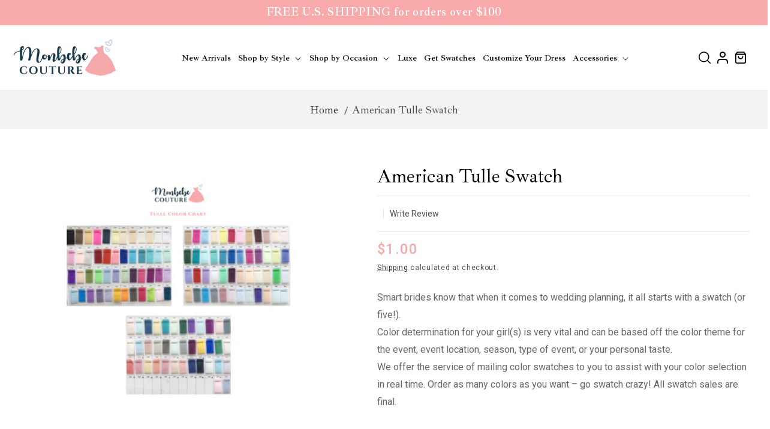

--- FILE ---
content_type: text/html; charset=utf-8
request_url: https://monbebecouture.com/products/american-tulle-swatch
body_size: 69020
content:
<!doctype html>
<html class="no-js" lang="en">
  <head>
    <script>
      YETT_BLACKLIST = [/connect.facebook.net/, /www.google-analytics.com/, /plugin/, /gtag/, /static.klaviyo.com/]
      !function(t,e){"object"==typeof exports&&"undefined"!=typeof module?e(exports):"function"==typeof define&&define.amd?define(["exports"],e):e(t.yett={})}(this,function(t){"use strict";var e={blacklist:window.YETT_BLACKLIST,whitelist:window.YETT_WHITELIST},r={blacklisted:[]},n=function(t,r){return t&&(!r||"javascript/blocked"!==r)&&(!e.blacklist||e.blacklist.some(function(e){return e.test(t)}))&&(!e.whitelist||e.whitelist.every(function(e){return!e.test(t)}))},i=function(t){var r=t.getAttribute("src");return e.blacklist&&e.blacklist.every(function(t){return!t.test(r)})||e.whitelist&&e.whitelist.some(function(t){return t.test(r)})},c=new MutationObserver(function(t){t.forEach(function(t){for(var e=t.addedNodes,i=function(t){var i=e[t];if(1===i.nodeType&&"SCRIPT"===i.tagName){var c=i.src,o=i.type;if(n(c,o)){r.blacklisted.push(i.cloneNode()),i.type="javascript/blocked";i.addEventListener("beforescriptexecute",function t(e){"javascript/blocked"===i.getAttribute("type")&&e.preventDefault(),i.removeEventListener("beforescriptexecute",t)}),i.parentElement.removeChild(i)}}},c=0;c<e.length;c++)i(c)})});c.observe(document.documentElement,{childList:!0,subtree:!0});var o=document.createElement;document.createElement=function(){for(var t=arguments.length,e=Array(t),r=0;r<t;r++)e[r]=arguments[r];if("script"!==e[0].toLowerCase())return o.bind(document).apply(void 0,e);var i=o.bind(document).apply(void 0,e),c=i.setAttribute.bind(i);return Object.defineProperties(i,{src:{get:function(){return i.getAttribute("src")},set:function(t){return n(t,i.type)&&c("type","javascript/blocked"),c("src",t),!0}},type:{set:function(t){var e=n(i.src,i.type)?"javascript/blocked":t;return c("type",e),!0}}}),i.setAttribute=function(t,e){"type"===t||"src"===t?i[t]=e:HTMLScriptElement.prototype.setAttribute.call(i,t,e)},i};var l=function(t){if(Array.isArray(t)){for(var e=0,r=Array(t.length);e<t.length;e++)r[e]=t[e];return r}return Array.from(t)},a=new RegExp("[|\\{}()[\\]^$+*?.]","g");t.unblock=function(){for(var t=arguments.length,n=Array(t),o=0;o<t;o++)n[o]=arguments[o];n.length<1?(e.blacklist=[],e.whitelist=[]):(e.blacklist&&(e.blacklist=e.blacklist.filter(function(t){return n.every(function(e){return!t.test(e)})})),e.whitelist&&(e.whitelist=[].concat(l(e.whitelist),l(n.map(function(t){var r=".*"+t.replace(a,"\\$&")+".*";return e.whitelist.find(function(t){return t.toString()===r.toString()})?null:new RegExp(r)}).filter(Boolean)))));for(var s=document.querySelectorAll('script[type="javascript/blocked"]'),u=0;u<s.length;u++){var p=s[u];i(p)&&(p.type="application/javascript",r.blacklisted.push(p),p.parentElement.removeChild(p))}var d=0;[].concat(l(r.blacklisted)).forEach(function(t,e){if(i(t)){var n=document.createElement("script");n.setAttribute("src",t.src),n.setAttribute("type","application/javascript"),document.head.appendChild(n),r.blacklisted.splice(e-d,1),d++}}),e.blacklist&&e.blacklist.length<1&&c.disconnect()},Object.defineProperty(t,"__esModule",{value:!0})});
    </script> 
    <meta name="google-site-verification" content="u5HBfU71yewSd6bcehz665RWF-vkv77VNB4F4EZUePY" />
    <!-- Google Tag Manager -->
    <script>(function(w,d,s,l,i){w[l]=w[l]||[];w[l].push({'gtm.start':
    new Date().getTime(),event:'gtm.js'});var f=d.getElementsByTagName(s)[0],
    j=d.createElement(s),dl=l!='dataLayer'?'&l='+l:'';j.async=true;j.src=
    'https://www.googletagmanager.com/gtm.js?id='+i+dl;f.parentNode.insertBefore(j,f);
    })(window,document,'script','dataLayer','GTM-PNQ3HBH');</script>
  <!-- End Google Tag Manager -->
  <!-- Google tag (gtag.js) -->
    <script async src="https://www.googletagmanager.com/gtag/js?id=G-14Z64WRQ2F"></script>
    <script>
      window.dataLayer = window.dataLayer || [];
      function gtag(){dataLayer.push(arguments);}
      gtag('js', new Date());
    
      gtag('config', 'G-14Z64WRQ2F');
    </script>
    <script async defer data-pin-hover="true" data-pin-tall="true" data-pin-round="true" data-pin-save="false" src="//assets.pinterest.com/js/pinit.js"></script>
    <meta name="p:domain_verify" content="de5fdb06cc3e8bc3ce08902ddd7aa8bb"/>
    <!-- Infinite Options by ShopPad -->
    <script>
      window.Shoppad = window.Shoppad || {},
        window.Shoppad.apps = window.Shoppad.apps || {},
        window.Shoppad.apps.infiniteoptions = window.Shoppad.apps.infiniteoptions || {},
        window.Shoppad.apps.infiniteoptions.submitPriceModCartAnyways = true;
    </script>
    <script type="application/ld+json">
        {
          "@context": "https://schema.org",
          "@type": "Corporation",
          "name": "Monbebe Couture",
          "alternateName": "Custom dress store Houston",
          "url": "https://monbebecouture.com/",
          "logo": "https://cdn.shopify.com/s/files/1/0211/8867/3636/files/mbc-01_180x.png?v=1554179128"
        }
     </script>
    <!-- Infinite Options Faster Loading Script by ShopPad -->
    <script async src="//d1liekpayvooaz.cloudfront.net/apps/customizery/customizery.js?shop=monbebecouture.myshopify.com"></script> 
    <meta charset="utf-8">
    <meta http-equiv="X-UA-Compatible" content="IE=edge">
    <meta name="viewport" content="width=device-width,initial-scale=1">
    <meta name="theme-color" content="">
    <link rel="canonical" href="https://monbebecouture.com/products/american-tulle-swatch"><link rel="icon" type="image/png" href="//monbebecouture.com/cdn/shop/files/monbebecouture_favicon.png?crop=center&height=32&v=1691406871&width=32"><link rel="preconnect" href="https://fonts.shopifycdn.com" crossorigin><title>
      American Tulle Swatch | Girl Dress Fabric Swatches
 &ndash; Monbebe Couture</title>

    
      <meta name="description" content="Screen resolution varies: What you see on the screen can differ from what you see in person. You get to see and feel the fabrics in person. Resource for matching other wedding items to your color palette.">
    

    

<meta property="og:site_name" content="Monbebe Couture">
<meta property="og:url" content="https://monbebecouture.com/products/american-tulle-swatch">
<meta property="og:title" content="American Tulle Swatch | Girl Dress Fabric Swatches">
<meta property="og:type" content="product">
<meta property="og:description" content="Screen resolution varies: What you see on the screen can differ from what you see in person. You get to see and feel the fabrics in person. Resource for matching other wedding items to your color palette."><meta property="og:image" content="http://monbebecouture.com/cdn/shop/products/chart_AmericanTulle-03_00cf2d4f-4a8b-49a6-9b27-1205f2cda4c9.png?v=1589226294">
  <meta property="og:image:secure_url" content="https://monbebecouture.com/cdn/shop/products/chart_AmericanTulle-03_00cf2d4f-4a8b-49a6-9b27-1205f2cda4c9.png?v=1589226294">
  <meta property="og:image:width" content="2084">
  <meta property="og:image:height" content="1474"><meta property="og:price:amount" content="0.00">
  <meta property="og:price:currency" content="USD"><meta name="twitter:card" content="summary_large_image">
<meta name="twitter:title" content="American Tulle Swatch | Girl Dress Fabric Swatches">
<meta name="twitter:description" content="Screen resolution varies: What you see on the screen can differ from what you see in person. You get to see and feel the fabrics in person. Resource for matching other wedding items to your color palette.">

    <script src="//monbebecouture.com/cdn/shop/t/9/assets/constants.js?v=58251544750838685771691404598" defer="defer"></script>
    <script src="//monbebecouture.com/cdn/shop/t/9/assets/pubsub.js?v=158357773527763999511691404598" defer="defer"></script>
    <script src="//monbebecouture.com/cdn/shop/t/9/assets/global.js?v=54939145903281508041691404598" defer="defer"></script><script src="//monbebecouture.com/cdn/shop/t/9/assets/jquery.min.js?v=160737389985263990141691474414" defer="defer"></script>
    <script src="//monbebecouture.com/cdn/shop/t/9/assets/slick.min.js?v=119177116428520753221691474315" defer="defer"></script>
    <script data-src="//monbebecouture.com/cdn/shop/t/9/assets/main.js?v=114120871532077488901701163768" defer="defer"></script>

    
    
      
    
    
      
        <script>window.performance && window.performance.mark && window.performance.mark('shopify.content_for_header.start');</script><meta name="google-site-verification" content="CBIM2ImbrR2LM1ojYqvhrgN0paek6R_YlB2tKIUe_Fk">
<meta name="facebook-domain-verification" content="ac4b035m11qsx7cu9ug0ci64xilee9">
<meta name="facebook-domain-verification" content="1z2yxdama3qxt27yl3w3jmtemo5aaf">
<meta name="facebook-domain-verification" content="vrfem4mzm9sza7l39fzyoe5el4yht3">
<meta name="facebook-domain-verification" content="fcuzhanqismoq3es4bffelg2hp5p18">
<meta id="shopify-digital-wallet" name="shopify-digital-wallet" content="/21188673636/digital_wallets/dialog">
<meta name="shopify-checkout-api-token" content="f85951af04637d197baf7b694922dd6e">
<link rel="alternate" type="application/json+oembed" href="https://monbebecouture.com/products/american-tulle-swatch.oembed">
<script async="async" src="/checkouts/internal/preloads.js?locale=en-US"></script>
<link rel="preconnect" href="https://shop.app" crossorigin="anonymous">
<script async="async" src="https://shop.app/checkouts/internal/preloads.js?locale=en-US&shop_id=21188673636" crossorigin="anonymous"></script>
<script id="apple-pay-shop-capabilities" type="application/json">{"shopId":21188673636,"countryCode":"US","currencyCode":"USD","merchantCapabilities":["supports3DS"],"merchantId":"gid:\/\/shopify\/Shop\/21188673636","merchantName":"Monbebe Couture","requiredBillingContactFields":["postalAddress","email"],"requiredShippingContactFields":["postalAddress","email"],"shippingType":"shipping","supportedNetworks":["visa","masterCard","amex","discover","elo","jcb"],"total":{"type":"pending","label":"Monbebe Couture","amount":"1.00"},"shopifyPaymentsEnabled":true,"supportsSubscriptions":true}</script>
<script id="shopify-features" type="application/json">{"accessToken":"f85951af04637d197baf7b694922dd6e","betas":["rich-media-storefront-analytics"],"domain":"monbebecouture.com","predictiveSearch":true,"shopId":21188673636,"locale":"en"}</script>
<script>var Shopify = Shopify || {};
Shopify.shop = "monbebecouture.myshopify.com";
Shopify.locale = "en";
Shopify.currency = {"active":"USD","rate":"1.0"};
Shopify.country = "US";
Shopify.theme = {"name":"Monbebecouture-2.0","id":131261890715,"schema_name":"Dawn","schema_version":"11.0.0","theme_store_id":887,"role":"main"};
Shopify.theme.handle = "null";
Shopify.theme.style = {"id":null,"handle":null};
Shopify.cdnHost = "monbebecouture.com/cdn";
Shopify.routes = Shopify.routes || {};
Shopify.routes.root = "/";</script>
<script type="module">!function(o){(o.Shopify=o.Shopify||{}).modules=!0}(window);</script>
<script>!function(o){function n(){var o=[];function n(){o.push(Array.prototype.slice.apply(arguments))}return n.q=o,n}var t=o.Shopify=o.Shopify||{};t.loadFeatures=n(),t.autoloadFeatures=n()}(window);</script>
<script>
  window.ShopifyPay = window.ShopifyPay || {};
  window.ShopifyPay.apiHost = "shop.app\/pay";
  window.ShopifyPay.redirectState = null;
</script>
<script id="shop-js-analytics" type="application/json">{"pageType":"product"}</script>
<script defer="defer" async type="module" src="//monbebecouture.com/cdn/shopifycloud/shop-js/modules/v2/client.init-shop-cart-sync_C5BV16lS.en.esm.js"></script>
<script defer="defer" async type="module" src="//monbebecouture.com/cdn/shopifycloud/shop-js/modules/v2/chunk.common_CygWptCX.esm.js"></script>
<script type="module">
  await import("//monbebecouture.com/cdn/shopifycloud/shop-js/modules/v2/client.init-shop-cart-sync_C5BV16lS.en.esm.js");
await import("//monbebecouture.com/cdn/shopifycloud/shop-js/modules/v2/chunk.common_CygWptCX.esm.js");

  window.Shopify.SignInWithShop?.initShopCartSync?.({"fedCMEnabled":true,"windoidEnabled":true});

</script>
<script defer="defer" async type="module" src="//monbebecouture.com/cdn/shopifycloud/shop-js/modules/v2/client.payment-terms_CZxnsJam.en.esm.js"></script>
<script defer="defer" async type="module" src="//monbebecouture.com/cdn/shopifycloud/shop-js/modules/v2/chunk.common_CygWptCX.esm.js"></script>
<script defer="defer" async type="module" src="//monbebecouture.com/cdn/shopifycloud/shop-js/modules/v2/chunk.modal_D71HUcav.esm.js"></script>
<script type="module">
  await import("//monbebecouture.com/cdn/shopifycloud/shop-js/modules/v2/client.payment-terms_CZxnsJam.en.esm.js");
await import("//monbebecouture.com/cdn/shopifycloud/shop-js/modules/v2/chunk.common_CygWptCX.esm.js");
await import("//monbebecouture.com/cdn/shopifycloud/shop-js/modules/v2/chunk.modal_D71HUcav.esm.js");

  
</script>
<script>
  window.Shopify = window.Shopify || {};
  if (!window.Shopify.featureAssets) window.Shopify.featureAssets = {};
  window.Shopify.featureAssets['shop-js'] = {"shop-cart-sync":["modules/v2/client.shop-cart-sync_ZFArdW7E.en.esm.js","modules/v2/chunk.common_CygWptCX.esm.js"],"init-fed-cm":["modules/v2/client.init-fed-cm_CmiC4vf6.en.esm.js","modules/v2/chunk.common_CygWptCX.esm.js"],"shop-button":["modules/v2/client.shop-button_tlx5R9nI.en.esm.js","modules/v2/chunk.common_CygWptCX.esm.js"],"shop-cash-offers":["modules/v2/client.shop-cash-offers_DOA2yAJr.en.esm.js","modules/v2/chunk.common_CygWptCX.esm.js","modules/v2/chunk.modal_D71HUcav.esm.js"],"init-windoid":["modules/v2/client.init-windoid_sURxWdc1.en.esm.js","modules/v2/chunk.common_CygWptCX.esm.js"],"shop-toast-manager":["modules/v2/client.shop-toast-manager_ClPi3nE9.en.esm.js","modules/v2/chunk.common_CygWptCX.esm.js"],"init-shop-email-lookup-coordinator":["modules/v2/client.init-shop-email-lookup-coordinator_B8hsDcYM.en.esm.js","modules/v2/chunk.common_CygWptCX.esm.js"],"init-shop-cart-sync":["modules/v2/client.init-shop-cart-sync_C5BV16lS.en.esm.js","modules/v2/chunk.common_CygWptCX.esm.js"],"avatar":["modules/v2/client.avatar_BTnouDA3.en.esm.js"],"pay-button":["modules/v2/client.pay-button_FdsNuTd3.en.esm.js","modules/v2/chunk.common_CygWptCX.esm.js"],"init-customer-accounts":["modules/v2/client.init-customer-accounts_DxDtT_ad.en.esm.js","modules/v2/client.shop-login-button_C5VAVYt1.en.esm.js","modules/v2/chunk.common_CygWptCX.esm.js","modules/v2/chunk.modal_D71HUcav.esm.js"],"init-shop-for-new-customer-accounts":["modules/v2/client.init-shop-for-new-customer-accounts_ChsxoAhi.en.esm.js","modules/v2/client.shop-login-button_C5VAVYt1.en.esm.js","modules/v2/chunk.common_CygWptCX.esm.js","modules/v2/chunk.modal_D71HUcav.esm.js"],"shop-login-button":["modules/v2/client.shop-login-button_C5VAVYt1.en.esm.js","modules/v2/chunk.common_CygWptCX.esm.js","modules/v2/chunk.modal_D71HUcav.esm.js"],"init-customer-accounts-sign-up":["modules/v2/client.init-customer-accounts-sign-up_CPSyQ0Tj.en.esm.js","modules/v2/client.shop-login-button_C5VAVYt1.en.esm.js","modules/v2/chunk.common_CygWptCX.esm.js","modules/v2/chunk.modal_D71HUcav.esm.js"],"shop-follow-button":["modules/v2/client.shop-follow-button_Cva4Ekp9.en.esm.js","modules/v2/chunk.common_CygWptCX.esm.js","modules/v2/chunk.modal_D71HUcav.esm.js"],"checkout-modal":["modules/v2/client.checkout-modal_BPM8l0SH.en.esm.js","modules/v2/chunk.common_CygWptCX.esm.js","modules/v2/chunk.modal_D71HUcav.esm.js"],"lead-capture":["modules/v2/client.lead-capture_Bi8yE_yS.en.esm.js","modules/v2/chunk.common_CygWptCX.esm.js","modules/v2/chunk.modal_D71HUcav.esm.js"],"shop-login":["modules/v2/client.shop-login_D6lNrXab.en.esm.js","modules/v2/chunk.common_CygWptCX.esm.js","modules/v2/chunk.modal_D71HUcav.esm.js"],"payment-terms":["modules/v2/client.payment-terms_CZxnsJam.en.esm.js","modules/v2/chunk.common_CygWptCX.esm.js","modules/v2/chunk.modal_D71HUcav.esm.js"]};
</script>
<script>(function() {
  var isLoaded = false;
  function asyncLoad() {
    if (isLoaded) return;
    isLoaded = true;
    var urls = ["\/\/code.tidio.co\/avkuzsoiwsasc5yabvom6jikcwmbhuua.js?shop=monbebecouture.myshopify.com","https:\/\/static.klaviyo.com\/onsite\/js\/klaviyo.js?company_id=KCvwWH\u0026shop=monbebecouture.myshopify.com","https:\/\/static.klaviyo.com\/onsite\/js\/klaviyo.js?company_id=KCvwWH\u0026shop=monbebecouture.myshopify.com","https:\/\/static.klaviyo.com\/onsite\/js\/klaviyo.js?company_id=HiufgL\u0026shop=monbebecouture.myshopify.com","https:\/\/static.klaviyo.com\/onsite\/js\/klaviyo.js?company_id=HiufgL\u0026shop=monbebecouture.myshopify.com","https:\/\/static.zotabox.com\/1\/8\/188ceab02aff71e4e786a3b1fbf2964b\/widgets.js?shop=monbebecouture.myshopify.com","\/\/d1liekpayvooaz.cloudfront.net\/apps\/customizery\/customizery.js?shop=monbebecouture.myshopify.com","https:\/\/static-us.afterpay.com\/shopify\/afterpay-attract\/afterpay-attract-widget.js?shop=monbebecouture.myshopify.com","https:\/\/cartconvert-scripts.esc-apps-cdn.com\/client.js?disableCart=0\u0026disableProduct=0\u0026disablePopup=0\u0026disablePopupCart=0\u0026shop=monbebecouture.myshopify.com"];
    for (var i = 0; i < urls.length; i++) {
      var s = document.createElement('script');
      s.type = 'text/javascript';
      s.async = true;
      s.src = urls[i];
      var x = document.getElementsByTagName('script')[0];
      x.parentNode.insertBefore(s, x);
    }
  };
  document.addEventListener('asyncLazyLoad',function(event){asyncLoad();});if(window.attachEvent) {
    window.attachEvent('onload', function(){});
  } else {
    window.addEventListener('load', function(){}, false);
  }
})();</script>
<script id="__st">var __st={"a":21188673636,"offset":-21600,"reqid":"d4eb2c6b-d741-4fa9-87cd-dd833e09aa38-1768730810","pageurl":"monbebecouture.com\/products\/american-tulle-swatch","u":"d0bbbf4eaf62","p":"product","rtyp":"product","rid":2729169977444};</script>
<script>window.ShopifyPaypalV4VisibilityTracking = true;</script>
<script id="captcha-bootstrap">!function(){'use strict';const t='contact',e='account',n='new_comment',o=[[t,t],['blogs',n],['comments',n],[t,'customer']],c=[[e,'customer_login'],[e,'guest_login'],[e,'recover_customer_password'],[e,'create_customer']],r=t=>t.map((([t,e])=>`form[action*='/${t}']:not([data-nocaptcha='true']) input[name='form_type'][value='${e}']`)).join(','),a=t=>()=>t?[...document.querySelectorAll(t)].map((t=>t.form)):[];function s(){const t=[...o],e=r(t);return a(e)}const i='password',u='form_key',d=['recaptcha-v3-token','g-recaptcha-response','h-captcha-response',i],f=()=>{try{return window.sessionStorage}catch{return}},m='__shopify_v',_=t=>t.elements[u];function p(t,e,n=!1){try{const o=window.sessionStorage,c=JSON.parse(o.getItem(e)),{data:r}=function(t){const{data:e,action:n}=t;return t[m]||n?{data:e,action:n}:{data:t,action:n}}(c);for(const[e,n]of Object.entries(r))t.elements[e]&&(t.elements[e].value=n);n&&o.removeItem(e)}catch(o){console.error('form repopulation failed',{error:o})}}const l='form_type',E='cptcha';function T(t){t.dataset[E]=!0}const w=window,h=w.document,L='Shopify',v='ce_forms',y='captcha';let A=!1;((t,e)=>{const n=(g='f06e6c50-85a8-45c8-87d0-21a2b65856fe',I='https://cdn.shopify.com/shopifycloud/storefront-forms-hcaptcha/ce_storefront_forms_captcha_hcaptcha.v1.5.2.iife.js',D={infoText:'Protected by hCaptcha',privacyText:'Privacy',termsText:'Terms'},(t,e,n)=>{const o=w[L][v],c=o.bindForm;if(c)return c(t,g,e,D).then(n);var r;o.q.push([[t,g,e,D],n]),r=I,A||(h.body.append(Object.assign(h.createElement('script'),{id:'captcha-provider',async:!0,src:r})),A=!0)});var g,I,D;w[L]=w[L]||{},w[L][v]=w[L][v]||{},w[L][v].q=[],w[L][y]=w[L][y]||{},w[L][y].protect=function(t,e){n(t,void 0,e),T(t)},Object.freeze(w[L][y]),function(t,e,n,w,h,L){const[v,y,A,g]=function(t,e,n){const i=e?o:[],u=t?c:[],d=[...i,...u],f=r(d),m=r(i),_=r(d.filter((([t,e])=>n.includes(e))));return[a(f),a(m),a(_),s()]}(w,h,L),I=t=>{const e=t.target;return e instanceof HTMLFormElement?e:e&&e.form},D=t=>v().includes(t);t.addEventListener('submit',(t=>{const e=I(t);if(!e)return;const n=D(e)&&!e.dataset.hcaptchaBound&&!e.dataset.recaptchaBound,o=_(e),c=g().includes(e)&&(!o||!o.value);(n||c)&&t.preventDefault(),c&&!n&&(function(t){try{if(!f())return;!function(t){const e=f();if(!e)return;const n=_(t);if(!n)return;const o=n.value;o&&e.removeItem(o)}(t);const e=Array.from(Array(32),(()=>Math.random().toString(36)[2])).join('');!function(t,e){_(t)||t.append(Object.assign(document.createElement('input'),{type:'hidden',name:u})),t.elements[u].value=e}(t,e),function(t,e){const n=f();if(!n)return;const o=[...t.querySelectorAll(`input[type='${i}']`)].map((({name:t})=>t)),c=[...d,...o],r={};for(const[a,s]of new FormData(t).entries())c.includes(a)||(r[a]=s);n.setItem(e,JSON.stringify({[m]:1,action:t.action,data:r}))}(t,e)}catch(e){console.error('failed to persist form',e)}}(e),e.submit())}));const S=(t,e)=>{t&&!t.dataset[E]&&(n(t,e.some((e=>e===t))),T(t))};for(const o of['focusin','change'])t.addEventListener(o,(t=>{const e=I(t);D(e)&&S(e,y())}));const B=e.get('form_key'),M=e.get(l),P=B&&M;t.addEventListener('DOMContentLoaded',(()=>{const t=y();if(P)for(const e of t)e.elements[l].value===M&&p(e,B);[...new Set([...A(),...v().filter((t=>'true'===t.dataset.shopifyCaptcha))])].forEach((e=>S(e,t)))}))}(h,new URLSearchParams(w.location.search),n,t,e,['guest_login'])})(!0,!0)}();</script>
<script integrity="sha256-4kQ18oKyAcykRKYeNunJcIwy7WH5gtpwJnB7kiuLZ1E=" data-source-attribution="shopify.loadfeatures" defer="defer" src="//monbebecouture.com/cdn/shopifycloud/storefront/assets/storefront/load_feature-a0a9edcb.js" crossorigin="anonymous"></script>
<script crossorigin="anonymous" defer="defer" src="//monbebecouture.com/cdn/shopifycloud/storefront/assets/shopify_pay/storefront-65b4c6d7.js?v=20250812"></script>
<script data-source-attribution="shopify.dynamic_checkout.dynamic.init">var Shopify=Shopify||{};Shopify.PaymentButton=Shopify.PaymentButton||{isStorefrontPortableWallets:!0,init:function(){window.Shopify.PaymentButton.init=function(){};var t=document.createElement("script");t.src="https://monbebecouture.com/cdn/shopifycloud/portable-wallets/latest/portable-wallets.en.js",t.type="module",document.head.appendChild(t)}};
</script>
<script data-source-attribution="shopify.dynamic_checkout.buyer_consent">
  function portableWalletsHideBuyerConsent(e){var t=document.getElementById("shopify-buyer-consent"),n=document.getElementById("shopify-subscription-policy-button");t&&n&&(t.classList.add("hidden"),t.setAttribute("aria-hidden","true"),n.removeEventListener("click",e))}function portableWalletsShowBuyerConsent(e){var t=document.getElementById("shopify-buyer-consent"),n=document.getElementById("shopify-subscription-policy-button");t&&n&&(t.classList.remove("hidden"),t.removeAttribute("aria-hidden"),n.addEventListener("click",e))}window.Shopify?.PaymentButton&&(window.Shopify.PaymentButton.hideBuyerConsent=portableWalletsHideBuyerConsent,window.Shopify.PaymentButton.showBuyerConsent=portableWalletsShowBuyerConsent);
</script>
<script data-source-attribution="shopify.dynamic_checkout.cart.bootstrap">document.addEventListener("DOMContentLoaded",(function(){function t(){return document.querySelector("shopify-accelerated-checkout-cart, shopify-accelerated-checkout")}if(t())Shopify.PaymentButton.init();else{new MutationObserver((function(e,n){t()&&(Shopify.PaymentButton.init(),n.disconnect())})).observe(document.body,{childList:!0,subtree:!0})}}));
</script>
<link id="shopify-accelerated-checkout-styles" rel="stylesheet" media="screen" href="https://monbebecouture.com/cdn/shopifycloud/portable-wallets/latest/accelerated-checkout-backwards-compat.css" crossorigin="anonymous">
<style id="shopify-accelerated-checkout-cart">
        #shopify-buyer-consent {
  margin-top: 1em;
  display: inline-block;
  width: 100%;
}

#shopify-buyer-consent.hidden {
  display: none;
}

#shopify-subscription-policy-button {
  background: none;
  border: none;
  padding: 0;
  text-decoration: underline;
  font-size: inherit;
  cursor: pointer;
}

#shopify-subscription-policy-button::before {
  box-shadow: none;
}

      </style>
<script id="sections-script" data-sections="header" defer="defer" src="//monbebecouture.com/cdn/shop/t/9/compiled_assets/scripts.js?v=4490"></script>
<script>window.performance && window.performance.mark && window.performance.mark('shopify.content_for_header.end');</script>
        
    
    


    <style data-shopify>
      @font-face {
  font-family: Roboto;
  font-weight: 400;
  font-style: normal;
  font-display: swap;
  src: url("//monbebecouture.com/cdn/fonts/roboto/roboto_n4.2019d890f07b1852f56ce63ba45b2db45d852cba.woff2") format("woff2"),
       url("//monbebecouture.com/cdn/fonts/roboto/roboto_n4.238690e0007583582327135619c5f7971652fa9d.woff") format("woff");
}

      @font-face {
  font-family: Roboto;
  font-weight: 700;
  font-style: normal;
  font-display: swap;
  src: url("//monbebecouture.com/cdn/fonts/roboto/roboto_n7.f38007a10afbbde8976c4056bfe890710d51dec2.woff2") format("woff2"),
       url("//monbebecouture.com/cdn/fonts/roboto/roboto_n7.94bfdd3e80c7be00e128703d245c207769d763f9.woff") format("woff");
}

      @font-face {
  font-family: Roboto;
  font-weight: 400;
  font-style: italic;
  font-display: swap;
  src: url("//monbebecouture.com/cdn/fonts/roboto/roboto_i4.57ce898ccda22ee84f49e6b57ae302250655e2d4.woff2") format("woff2"),
       url("//monbebecouture.com/cdn/fonts/roboto/roboto_i4.b21f3bd061cbcb83b824ae8c7671a82587b264bf.woff") format("woff");
}

      @font-face {
  font-family: Roboto;
  font-weight: 700;
  font-style: italic;
  font-display: swap;
  src: url("//monbebecouture.com/cdn/fonts/roboto/roboto_i7.7ccaf9410746f2c53340607c42c43f90a9005937.woff2") format("woff2"),
       url("//monbebecouture.com/cdn/fonts/roboto/roboto_i7.49ec21cdd7148292bffea74c62c0df6e93551516.woff") format("woff");
}

      @font-face {
  font-family: Roboto;
  font-weight: 400;
  font-style: normal;
  font-display: swap;
  src: url("//monbebecouture.com/cdn/fonts/roboto/roboto_n4.2019d890f07b1852f56ce63ba45b2db45d852cba.woff2") format("woff2"),
       url("//monbebecouture.com/cdn/fonts/roboto/roboto_n4.238690e0007583582327135619c5f7971652fa9d.woff") format("woff");
}


      
        :root,
        .color-background-1 {
          --color-background: 255,255,255;
        
          --gradient-background: #ffffff;
        
        --color-foreground: 18,18,18;
        --color-shadow: 18,18,18;
        --color-button: 248,170,171;
        --color-button-text: 255,255,255;
        --color-secondary-button: 255,255,255;
        --color-secondary-button-text: 18,18,18;
        --color-link: 18,18,18;
        --color-badge-foreground: 18,18,18;
        --color-badge-background: 255,255,255;
        --color-badge-border: 18,18,18;
        --payment-terms-background-color: rgb(255 255 255);
      }
      
        
        .color-background-2 {
          --color-background: 243,243,243;
        
          --gradient-background: #f3f3f3;
        
        --color-foreground: 18,18,18;
        --color-shadow: 18,18,18;
        --color-button: 18,18,18;
        --color-button-text: 243,243,243;
        --color-secondary-button: 243,243,243;
        --color-secondary-button-text: 18,18,18;
        --color-link: 18,18,18;
        --color-badge-foreground: 18,18,18;
        --color-badge-background: 243,243,243;
        --color-badge-border: 18,18,18;
        --payment-terms-background-color: rgb(243 243 243);
      }
      
        
        .color-inverse {
          --color-background: 0,0,0;
        
          --gradient-background: #000000;
        
        --color-foreground: 255,255,255;
        --color-shadow: 18,18,18;
        --color-button: 255,255,255;
        --color-button-text: 0,0,0;
        --color-secondary-button: 0,0,0;
        --color-secondary-button-text: 255,255,255;
        --color-link: 255,255,255;
        --color-badge-foreground: 255,255,255;
        --color-badge-background: 0,0,0;
        --color-badge-border: 255,255,255;
        --payment-terms-background-color: rgb(0 0 0);
      }
      
        
        .color-accent-1 {
          --color-background: 248,170,171;
        
          --gradient-background: #f8aaab;
        
        --color-foreground: 255,255,255;
        --color-shadow: 18,18,18;
        --color-button: 255,255,255;
        --color-button-text: 18,18,18;
        --color-secondary-button: 248,170,171;
        --color-secondary-button-text: 255,255,255;
        --color-link: 255,255,255;
        --color-badge-foreground: 255,255,255;
        --color-badge-background: 248,170,171;
        --color-badge-border: 255,255,255;
        --payment-terms-background-color: rgb(248 170 171);
      }
      
        
        .color-accent-2 {
          --color-background: 51,79,180;
        
          --gradient-background: #334fb4;
        
        --color-foreground: 248,170,171;
        --color-shadow: 18,18,18;
        --color-button: 255,255,255;
        --color-button-text: 248,170,171;
        --color-secondary-button: 51,79,180;
        --color-secondary-button-text: 248,170,171;
        --color-link: 248,170,171;
        --color-badge-foreground: 248,170,171;
        --color-badge-background: 51,79,180;
        --color-badge-border: 248,170,171;
        --payment-terms-background-color: rgb(51 79 180);
      }
      

      body, .color-background-1, .color-background-2, .color-inverse, .color-accent-1, .color-accent-2 {
        color: rgba(var(--color-foreground), 0.75);
        background-color: rgb(var(--color-background));
      }

      :root {
        --font-body-family: Roboto, sans-serif;
        --font-body-style: normal;
        --font-body-weight: 400;
        --font-body-weight-bold: 700;

        --font-heading-family: Roboto, sans-serif;
        --font-heading-style: normal;
        --font-heading-weight: 400;

        --font-body-scale: 1.0;
        --font-heading-scale: 1.0;

        --media-padding: px;
        --media-border-opacity: 0.05;
        --media-border-width: 1px;
        --media-radius: 0px;
        --media-shadow-opacity: 0.0;
        --media-shadow-horizontal-offset: 0px;
        --media-shadow-vertical-offset: 4px;
        --media-shadow-blur-radius: 5px;
        --media-shadow-visible: 0;

        --page-width: 140rem;
        --page-width-margin: 0rem;

        --product-card-image-padding: 0.0rem;
        --product-card-corner-radius: 0.0rem;
        --product-card-text-alignment: center;
        --product-card-border-width: 0.0rem;
        --product-card-border-opacity: 0.1;
        --product-card-shadow-opacity: 0.0;
        --product-card-shadow-visible: 0;
        --product-card-shadow-horizontal-offset: 0.0rem;
        --product-card-shadow-vertical-offset: 0.4rem;
        --product-card-shadow-blur-radius: 0.5rem;

        --collection-card-image-padding: 0.0rem;
        --collection-card-corner-radius: 0.0rem;
        --collection-card-text-alignment: left;
        --collection-card-border-width: 0.0rem;
        --collection-card-border-opacity: 0.1;
        --collection-card-shadow-opacity: 0.0;
        --collection-card-shadow-visible: 0;
        --collection-card-shadow-horizontal-offset: 0.0rem;
        --collection-card-shadow-vertical-offset: 0.4rem;
        --collection-card-shadow-blur-radius: 0.5rem;

        --blog-card-image-padding: 0.0rem;
        --blog-card-corner-radius: 0.0rem;
        --blog-card-text-alignment: left;
        --blog-card-border-width: 0.0rem;
        --blog-card-border-opacity: 0.1;
        --blog-card-shadow-opacity: 0.0;
        --blog-card-shadow-visible: 0;
        --blog-card-shadow-horizontal-offset: 0.0rem;
        --blog-card-shadow-vertical-offset: 0.4rem;
        --blog-card-shadow-blur-radius: 0.5rem;

        --badge-corner-radius: 4.0rem;

        --popup-border-width: 1px;
        --popup-border-opacity: 0.1;
        --popup-corner-radius: 0px;
        --popup-shadow-opacity: 0.05;
        --popup-shadow-horizontal-offset: 0px;
        --popup-shadow-vertical-offset: 4px;
        --popup-shadow-blur-radius: 5px;

        --drawer-border-width: 1px;
        --drawer-border-opacity: 0.1;
        --drawer-shadow-opacity: 0.0;
        --drawer-shadow-horizontal-offset: 0px;
        --drawer-shadow-vertical-offset: 4px;
        --drawer-shadow-blur-radius: 5px;

        --spacing-sections-desktop: 0px;
        --spacing-sections-mobile: 0px;

        --grid-desktop-vertical-spacing: 28px;
        --grid-desktop-horizontal-spacing: 28px;
        --grid-mobile-vertical-spacing: 14px;
        --grid-mobile-horizontal-spacing: 14px;

        --text-boxes-border-opacity: 0.1;
        --text-boxes-border-width: 0px;
        --text-boxes-radius: 0px;
        --text-boxes-shadow-opacity: 0.0;
        --text-boxes-shadow-visible: 0;
        --text-boxes-shadow-horizontal-offset: 0px;
        --text-boxes-shadow-vertical-offset: 4px;
        --text-boxes-shadow-blur-radius: 5px;

        --buttons-radius: 0px;
        --buttons-radius-outset: 0px;
        --buttons-border-width: 1px;
        --buttons-border-opacity: 1.0;
        --buttons-shadow-opacity: 0.0;
        --buttons-shadow-visible: 0;
        --buttons-shadow-horizontal-offset: 0px;
        --buttons-shadow-vertical-offset: 4px;
        --buttons-shadow-blur-radius: 5px;
        --buttons-border-offset: 0px;

        --inputs-radius: 0px;
        --inputs-border-width: 1px;
        --inputs-border-opacity: 0.55;
        --inputs-shadow-opacity: 0.0;
        --inputs-shadow-horizontal-offset: 0px;
        --inputs-margin-offset: 0px;
        --inputs-shadow-vertical-offset: 4px;
        --inputs-shadow-blur-radius: 5px;
        --inputs-radius-outset: 0px;

        --variant-pills-radius: 40px;
        --variant-pills-border-width: 1px;
        --variant-pills-border-opacity: 0.55;
        --variant-pills-shadow-opacity: 0.0;
        --variant-pills-shadow-horizontal-offset: 0px;
        --variant-pills-shadow-vertical-offset: 4px;
        --variant-pills-shadow-blur-radius: 5px;
      }

      *,
      *::before,
      *::after {
        box-sizing: inherit;
      }

      html {
        box-sizing: border-box;
        font-size: calc(var(--font-body-scale) * 62.5%);
        height: 100%;
      }

      body {
        display: grid;
        grid-template-rows: auto auto 1fr auto;
        grid-template-columns: 100%;
        /*min-height: 100%;*/
        margin: 0;
        font-size: 1.5rem;
        letter-spacing: 0.06rem;
        line-height: calc(1 + 0.8 / var(--font-body-scale));
        font-family: var(--font-body-family);
        font-style: var(--font-body-style);
        font-weight: var(--font-body-weight);
      }

      @media screen and (min-width: 750px) {
        body {
          font-size: 1.6rem;
        }
      }
    </style>

    <link href="//monbebecouture.com/cdn/shop/t/9/assets/base.css?v=165191016556652226921691404597" rel="stylesheet" type="text/css" media="all" />
    <link href="//monbebecouture.com/cdn/shop/t/9/assets/fonts.css?v=119894442402213539761692008040" rel="stylesheet" type="text/css" media="all" />
    <link href="//monbebecouture.com/cdn/shop/t/9/assets/slick.css?v=97913016210365887751691474384" rel="stylesheet" type="text/css" media="all" />
    <link href="//monbebecouture.com/cdn/shop/t/9/assets/style.css?v=142671746598038613871701753605" rel="stylesheet" type="text/css" media="all" />
<link rel="preload" as="font" href="//monbebecouture.com/cdn/fonts/roboto/roboto_n4.2019d890f07b1852f56ce63ba45b2db45d852cba.woff2" type="font/woff2" crossorigin><link rel="preload" as="font" href="//monbebecouture.com/cdn/fonts/roboto/roboto_n4.2019d890f07b1852f56ce63ba45b2db45d852cba.woff2" type="font/woff2" crossorigin><link href="//monbebecouture.com/cdn/shop/t/9/assets/component-localization-form.css?v=143319823105703127341691404597" rel="stylesheet" type="text/css" media="all" />
      <script src="//monbebecouture.com/cdn/shop/t/9/assets/localization-form.js?v=161644695336821385561691404598" defer="defer"></script><link
        rel="stylesheet"
        href="//monbebecouture.com/cdn/shop/t/9/assets/component-predictive-search.css?v=118923337488134913561691404598"
        media="print"
        onload="this.media='all'"
      ><script>
      document.documentElement.className = document.documentElement.className.replace('no-js', 'js');
      if (Shopify.designMode) {
        document.documentElement.classList.add('shopify-design-mode');
      }
    </script>
  <!-- BEGIN app block: shopify://apps/powerful-form-builder/blocks/app-embed/e4bcb1eb-35b2-42e6-bc37-bfe0e1542c9d --><script type="text/javascript" hs-ignore data-cookieconsent="ignore">
  var Globo = Globo || {};
  var globoFormbuilderRecaptchaInit = function(){};
  var globoFormbuilderHcaptchaInit = function(){};
  window.Globo.FormBuilder = window.Globo.FormBuilder || {};
  window.Globo.FormBuilder.shop = {"configuration":{"money_format":"<span class=money>${{amount}}</span>"},"pricing":{"features":{"bulkOrderForm":false,"cartForm":false,"fileUpload":2,"removeCopyright":false}},"settings":{"copyright":"Powered by <a href=\"https://globosoftware.net\" target=\"_blank\">Globo</a> <a href=\"https://apps.shopify.com/form-builder-contact-form\" target=\"_blank\">Form</a>","hideWaterMark":false,"reCaptcha":{"recaptchaType":"v2","siteKey":false,"languageCode":"en"},"scrollTop":false,"additionalColumns":[]},"encryption_form_id":1,"url":"https://app.powerfulform.com/"};

  if(window.Globo.FormBuilder.shop.settings.customCssEnabled && window.Globo.FormBuilder.shop.settings.customCssCode){
    const customStyle = document.createElement('style');
    customStyle.type = 'text/css';
    customStyle.innerHTML = window.Globo.FormBuilder.shop.settings.customCssCode;
    document.head.appendChild(customStyle);
  }

  window.Globo.FormBuilder.forms = [];
    
      
      
      
      window.Globo.FormBuilder.forms[11607] = {"11607":{"elements":[{"id":"group-1","type":"group","label":"Page 1","description":"","elements":[{"id":"text-1","type":"text","label":"","placeholder":"Name*","description":"","limitCharacters":false,"characters":100,"hideLabel":true,"keepPositionLabel":false,"columnWidth":100,"required":true},{"id":"text-2","type":"text","label":"","placeholder":"Email*","description":"","limitCharacters":false,"characters":100,"hideLabel":true,"keepPositionLabel":false,"columnWidth":100,"required":true},{"id":"phone-1","type":"phone","label":"","placeholder":"Phone","description":"","validatePhone":false,"onlyShowFlag":false,"defaultCountryCode":"us","limitCharacters":false,"characters":100,"hideLabel":true,"keepPositionLabel":false,"columnWidth":100,"required":true},{"id":"text-3","type":"text","label":"","placeholder":"Occasion","description":"","limitCharacters":false,"characters":100,"hideLabel":true,"keepPositionLabel":false,"columnWidth":100,"required":true},{"id":"textarea-1","type":"textarea","label":"","placeholder":"Design Idea","description":"","limitCharacters":false,"characters":100,"hideLabel":true,"keepPositionLabel":false,"columnWidth":100,"required":true},{"id":"file-1","type":"file","label":"","button-text":"Choose file","placeholder":"Upload Image","allowed-multiple":true,"allowed-extensions":["jpg","jpeg","png"],"description":"","uploadPending":"File is uploading. Please wait a second...","uploadSuccess":"File uploaded successfully","hideLabel":false,"keepPositionLabel":false,"columnWidth":33.33,"required":false}]}],"errorMessage":{"required":"Please fill in field","invalid":"Invalid","invalidEmail":"Invalid email","invalidURL":"Invalid URL","fileSizeLimit":"File size limit exceeded","fileNotAllowed":"File extension not allowed","requiredCaptcha":"Please, enter the captcha","invalidName":"Invalid name"},"appearance":{"layout":"boxed","width":600,"style":"classic","mainColor":"#EB1256","floatingIcon":"\u003csvg aria-hidden=\"true\" focusable=\"false\" data-prefix=\"far\" data-icon=\"envelope\" class=\"svg-inline--fa fa-envelope fa-w-16\" role=\"img\" xmlns=\"http:\/\/www.w3.org\/2000\/svg\" viewBox=\"0 0 512 512\"\u003e\u003cpath fill=\"currentColor\" d=\"M464 64H48C21.49 64 0 85.49 0 112v288c0 26.51 21.49 48 48 48h416c26.51 0 48-21.49 48-48V112c0-26.51-21.49-48-48-48zm0 48v40.805c-22.422 18.259-58.168 46.651-134.587 106.49-16.841 13.247-50.201 45.072-73.413 44.701-23.208.375-56.579-31.459-73.413-44.701C106.18 199.465 70.425 171.067 48 152.805V112h416zM48 400V214.398c22.914 18.251 55.409 43.862 104.938 82.646 21.857 17.205 60.134 55.186 103.062 54.955 42.717.231 80.509-37.199 103.053-54.947 49.528-38.783 82.032-64.401 104.947-82.653V400H48z\"\u003e\u003c\/path\u003e\u003c\/svg\u003e","floatingText":null,"displayOnAllPage":false,"formType":"normalForm","background":"color","backgroundColor":"#fff","descriptionColor":"#6c757d","headingColor":"#000","labelColor":"#000","optionColor":"#000","paragraphBackground":"#fff","paragraphColor":"#000"},"afterSubmit":{"action":"clearForm","message":"\u003ch4\u003eThanks for getting in touch!\u0026nbsp;\u003c\/h4\u003e\u003cp\u003e\u003cbr\u003e\u003c\/p\u003e\u003cp\u003eWe appreciate you contacting us. One of our colleagues will get back in touch with you soon!\u003c\/p\u003e\u003cp\u003e\u003cbr\u003e\u003c\/p\u003e\u003cp\u003eHave a great day!\u003c\/p\u003e","redirectUrl":null},"footer":{"description":"","previousText":"Previous","nextText":"Next","submitText":"Submit"},"header":{"active":false,"title":"Contact us","description":"Leave your message and we'll get back to you shortly."},"isStepByStepForm":true,"publish":{"requiredLogin":false,"requiredLoginMessage":"Please \u003ca href='\/account\/login' title='login'\u003elogin\u003c\/a\u003e to continue","publishType":"embedCode","selectTime":"forever","setCookie":"1","setCookieHours":"1","setCookieWeeks":"1"},"reCaptcha":{"enable":false,"note":"Please make sure that you have set Google reCaptcha v2 Site key and Secret key in \u003ca href=\"\/admin\/settings\"\u003eSettings\u003c\/a\u003e"},"html":"\n\u003cdiv class=\"globo-form boxed-form globo-form-id-11607\"\u003e\n\u003cstyle\u003e\n.globo-form-id-11607 .globo-form-app{\n    max-width: 600px;\n    width: -webkit-fill-available;\n    \n    background-color: #fff;\n    \n    \n}\n\n.globo-form-id-11607 .globo-form-app .globo-heading{\n    color: #000\n}\n.globo-form-id-11607 .globo-form-app .globo-description,\n.globo-form-id-11607 .globo-form-app .header .globo-description{\n    color: #6c757d\n}\n.globo-form-id-11607 .globo-form-app .globo-label,\n.globo-form-id-11607 .globo-form-app .globo-form-control label.globo-label,\n.globo-form-id-11607 .globo-form-app .globo-form-control label.globo-label span.label-content{\n    color: #000;\n    text-align: left !important;\n}\n.globo-form-id-11607 .globo-form-app .globo-label.globo-position-label{\n    height: 20px !important;\n}\n.globo-form-id-11607 .globo-form-app .globo-form-control .help-text.globo-description{\n    color: #6c757d\n}\n.globo-form-id-11607 .globo-form-app .globo-form-control .checkbox-wrapper .globo-option,\n.globo-form-id-11607 .globo-form-app .globo-form-control .radio-wrapper .globo-option\n{\n    color: #000\n}\n.globo-form-id-11607 .globo-form-app .footer,\n.globo-form-id-11607 .globo-form-app .gfb__footer{\n    text-align:;\n}\n.globo-form-id-11607 .globo-form-app .footer button,\n.globo-form-id-11607 .globo-form-app .gfb__footer button{\n    border:1px solid #EB1256;\n    \n}\n.globo-form-id-11607 .globo-form-app .footer button.submit,\n.globo-form-id-11607 .globo-form-app .gfb__footer button.submit\n.globo-form-id-11607 .globo-form-app .footer button.checkout,\n.globo-form-id-11607 .globo-form-app .gfb__footer button.checkout,\n.globo-form-id-11607 .globo-form-app .footer button.action.loading .spinner,\n.globo-form-id-11607 .globo-form-app .gfb__footer button.action.loading .spinner{\n    background-color: #EB1256;\n    color : #ffffff;\n}\n.globo-form-id-11607 .globo-form-app .globo-form-control .star-rating\u003efieldset:not(:checked)\u003elabel:before {\n    content: url('data:image\/svg+xml; utf8, \u003csvg aria-hidden=\"true\" focusable=\"false\" data-prefix=\"far\" data-icon=\"star\" class=\"svg-inline--fa fa-star fa-w-18\" role=\"img\" xmlns=\"http:\/\/www.w3.org\/2000\/svg\" viewBox=\"0 0 576 512\"\u003e\u003cpath fill=\"%23EB1256\" d=\"M528.1 171.5L382 150.2 316.7 17.8c-11.7-23.6-45.6-23.9-57.4 0L194 150.2 47.9 171.5c-26.2 3.8-36.7 36.1-17.7 54.6l105.7 103-25 145.5c-4.5 26.3 23.2 46 46.4 33.7L288 439.6l130.7 68.7c23.2 12.2 50.9-7.4 46.4-33.7l-25-145.5 105.7-103c19-18.5 8.5-50.8-17.7-54.6zM388.6 312.3l23.7 138.4L288 385.4l-124.3 65.3 23.7-138.4-100.6-98 139-20.2 62.2-126 62.2 126 139 20.2-100.6 98z\"\u003e\u003c\/path\u003e\u003c\/svg\u003e');\n}\n.globo-form-id-11607 .globo-form-app .globo-form-control .star-rating\u003efieldset\u003einput:checked ~ label:before {\n    content: url('data:image\/svg+xml; utf8, \u003csvg aria-hidden=\"true\" focusable=\"false\" data-prefix=\"fas\" data-icon=\"star\" class=\"svg-inline--fa fa-star fa-w-18\" role=\"img\" xmlns=\"http:\/\/www.w3.org\/2000\/svg\" viewBox=\"0 0 576 512\"\u003e\u003cpath fill=\"%23EB1256\" d=\"M259.3 17.8L194 150.2 47.9 171.5c-26.2 3.8-36.7 36.1-17.7 54.6l105.7 103-25 145.5c-4.5 26.3 23.2 46 46.4 33.7L288 439.6l130.7 68.7c23.2 12.2 50.9-7.4 46.4-33.7l-25-145.5 105.7-103c19-18.5 8.5-50.8-17.7-54.6L382 150.2 316.7 17.8c-11.7-23.6-45.6-23.9-57.4 0z\"\u003e\u003c\/path\u003e\u003c\/svg\u003e');\n}\n.globo-form-id-11607 .globo-form-app .globo-form-control .star-rating\u003efieldset:not(:checked)\u003elabel:hover:before,\n.globo-form-id-11607 .globo-form-app .globo-form-control .star-rating\u003efieldset:not(:checked)\u003elabel:hover ~ label:before{\n    content : url('data:image\/svg+xml; utf8, \u003csvg aria-hidden=\"true\" focusable=\"false\" data-prefix=\"fas\" data-icon=\"star\" class=\"svg-inline--fa fa-star fa-w-18\" role=\"img\" xmlns=\"http:\/\/www.w3.org\/2000\/svg\" viewBox=\"0 0 576 512\"\u003e\u003cpath fill=\"%23EB1256\" d=\"M259.3 17.8L194 150.2 47.9 171.5c-26.2 3.8-36.7 36.1-17.7 54.6l105.7 103-25 145.5c-4.5 26.3 23.2 46 46.4 33.7L288 439.6l130.7 68.7c23.2 12.2 50.9-7.4 46.4-33.7l-25-145.5 105.7-103c19-18.5 8.5-50.8-17.7-54.6L382 150.2 316.7 17.8c-11.7-23.6-45.6-23.9-57.4 0z\"\u003e\u003c\/path\u003e\u003c\/svg\u003e')\n}\n.globo-form-id-11607 .globo-form-app .globo-form-control .radio-wrapper .radio-input:checked ~ .radio-label:after {\n    background: #EB1256;\n    background: radial-gradient(#EB1256 40%, #fff 45%);\n}\n.globo-form-id-11607 .globo-form-app .globo-form-control .checkbox-wrapper .checkbox-input:checked ~ .checkbox-label:before {\n    border-color: #EB1256;\n    box-shadow: 0 4px 6px rgba(50,50,93,0.11), 0 1px 3px rgba(0,0,0,0.08);\n    background-color: #EB1256;\n}\n.globo-form-id-11607 .globo-form-app .step.-completed .step__number,\n.globo-form-id-11607 .globo-form-app .line.-progress,\n.globo-form-id-11607 .globo-form-app .line.-start{\n    background-color: #EB1256;\n}\n.globo-form-id-11607 .globo-form-app .checkmark__check,\n.globo-form-id-11607 .globo-form-app .checkmark__circle{\n    stroke: #EB1256;\n}\n.globo-form-id-11607 .floating-button{\n    background-color: #EB1256;\n}\n.globo-form-id-11607 .globo-form-app .globo-form-control .checkbox-wrapper .checkbox-input ~ .checkbox-label:before,\n.globo-form-app .globo-form-control .radio-wrapper .radio-input ~ .radio-label:after{\n    border-color : #EB1256;\n}\n.globo-form-id-11607 .flatpickr-day.selected, \n.globo-form-id-11607 .flatpickr-day.startRange, \n.globo-form-id-11607 .flatpickr-day.endRange, \n.globo-form-id-11607 .flatpickr-day.selected.inRange, \n.globo-form-id-11607 .flatpickr-day.startRange.inRange, \n.globo-form-id-11607 .flatpickr-day.endRange.inRange, \n.globo-form-id-11607 .flatpickr-day.selected:focus, \n.globo-form-id-11607 .flatpickr-day.startRange:focus, \n.globo-form-id-11607 .flatpickr-day.endRange:focus, \n.globo-form-id-11607 .flatpickr-day.selected:hover, \n.globo-form-id-11607 .flatpickr-day.startRange:hover, \n.globo-form-id-11607 .flatpickr-day.endRange:hover, \n.globo-form-id-11607 .flatpickr-day.selected.prevMonthDay, \n.globo-form-id-11607 .flatpickr-day.startRange.prevMonthDay, \n.globo-form-id-11607 .flatpickr-day.endRange.prevMonthDay, \n.globo-form-id-11607 .flatpickr-day.selected.nextMonthDay, \n.globo-form-id-11607 .flatpickr-day.startRange.nextMonthDay, \n.globo-form-id-11607 .flatpickr-day.endRange.nextMonthDay {\n    background: #EB1256;\n    border-color: #EB1256;\n}\n.globo-form-id-11607 .globo-paragraph,\n.globo-form-id-11607 .globo-paragraph * {\n    background: #fff !important;\n    color: #000 !important;\n    width: 100%!important;\n}\n\u003c\/style\u003e\n\u003cstyle\u003e\n    :root .globo-form-app[data-id=\"11607\"]{\n        --gfb-primary-color: #EB1256;\n        --gfb-form-width: 600px;\n        --gfb-font-family: sans-serif;\n        --gfb-bg-color: #FFF;\n        --gfb-bg-position: top;\n        \n            --gfb-bg-color: #fff;\n        \n        \n    }\n\u003c\/style\u003e\n\u003cdiv class=\"globo-form-app boxed-layout gfb-style-classic\" data-id=11607\u003e\n    \u003cdiv class=\"header dismiss hidden\" onclick=\"Globo.FormBuilder.closeModalForm(this)\"\u003e\n        \u003csvg width=20 height=20 viewBox=\"0 0 20 20\" class=\"\" focusable=\"false\" aria-hidden=\"true\"\u003e\u003cpath d=\"M11.414 10l4.293-4.293a.999.999 0 1 0-1.414-1.414L10 8.586 5.707 4.293a.999.999 0 1 0-1.414 1.414L8.586 10l-4.293 4.293a.999.999 0 1 0 1.414 1.414L10 11.414l4.293 4.293a.997.997 0 0 0 1.414 0 .999.999 0 0 0 0-1.414L11.414 10z\" fill-rule=\"evenodd\"\u003e\u003c\/path\u003e\u003c\/svg\u003e\n    \u003c\/div\u003e\n    \u003cform class=\"g-container\" novalidate action=\"\/api\/front\/form\/11607\/send\" method=\"POST\" enctype=\"multipart\/form-data\" data-id=11607\u003e\n        \n            \n        \n        \n            \u003cdiv class=\"globo-formbuilder-wizard\" data-id=11607\u003e\n                \u003cdiv class=\"wizard__content\"\u003e\n                    \u003cheader class=\"wizard__header\"\u003e\n                        \u003cdiv class=\"wizard__steps\"\u003e\n                        \u003cnav class=\"steps hidden\"\u003e\n                            \n                                \n                                \n                                \n                                \u003cdiv class=\"step last \"  data-step=\"0\"\u003e\n                                    \u003cdiv class=\"step__content\"\u003e\n                                        \u003cp class=\"step__number\"\u003e\u003c\/p\u003e\n                                        \u003csvg class=\"checkmark\" xmlns=\"http:\/\/www.w3.org\/2000\/svg\" width=52 height=52 viewBox=\"0 0 52 52\"\u003e\n                                            \u003ccircle class=\"checkmark__circle\" cx=\"26\" cy=\"26\" r=\"25\" fill=\"none\"\/\u003e\n                                            \u003cpath class=\"checkmark__check\" fill=\"none\" d=\"M14.1 27.2l7.1 7.2 16.7-16.8\"\/\u003e\n                                        \u003c\/svg\u003e\n                                        \u003cdiv class=\"lines\"\u003e\n                                            \n                                                \u003cdiv class=\"line -start\"\u003e\u003c\/div\u003e\n                                            \n                                            \u003cdiv class=\"line -background\"\u003e\n                                            \u003c\/div\u003e\n                                            \u003cdiv class=\"line -progress\"\u003e\n                                            \u003c\/div\u003e\n                                        \u003c\/div\u003e  \n                                    \u003c\/div\u003e\n                                \u003c\/div\u003e\n                            \n                        \u003c\/nav\u003e\n                        \u003c\/div\u003e\n                    \u003c\/header\u003e\n                    \u003cdiv class=\"panels\"\u003e\n                        \n                        \n                        \n                        \n                        \u003cdiv class=\"panel \" data-id=11607  data-step=\"0\" style=\"padding-top:0\"\u003e\n                            \n                                \n                                    \n\n\n\n\n\n\n\n\n\n\u003cdiv class=\"globo-form-control layout-1-column\" \u003e\n    \u003clabel for=\"11607-text-1\" class=\"classic-label globo-label \"\u003e\u003cspan class=\"label-content\" data-label=\"\"\u003e\u003c\/span\u003e\u003cspan\u003e\u003c\/span\u003e\u003c\/label\u003e\n    \u003cdiv class=\"globo-form-input\"\u003e\n        \n        \u003cinput type=\"text\"  data-type=\"text\" class=\"classic-input\" id=\"11607-text-1\" name=\"text-1\" placeholder=\"Name*\" presence  \u003e\n    \u003c\/div\u003e\n    \n    \u003csmall class=\"messages\"\u003e\u003c\/small\u003e\n\u003c\/div\u003e\n\n\n                                \n                                    \n\n\n\n\n\n\n\n\n\n\u003cdiv class=\"globo-form-control layout-1-column\" \u003e\n    \u003clabel for=\"11607-text-2\" class=\"classic-label globo-label \"\u003e\u003cspan class=\"label-content\" data-label=\"\"\u003e\u003c\/span\u003e\u003cspan\u003e\u003c\/span\u003e\u003c\/label\u003e\n    \u003cdiv class=\"globo-form-input\"\u003e\n        \n        \u003cinput type=\"text\"  data-type=\"text\" class=\"classic-input\" id=\"11607-text-2\" name=\"text-2\" placeholder=\"Email*\" presence  \u003e\n    \u003c\/div\u003e\n    \n    \u003csmall class=\"messages\"\u003e\u003c\/small\u003e\n\u003c\/div\u003e\n\n\n                                \n                                    \n\n\n\n\n\n\n\n\n\n\u003cdiv class=\"globo-form-control layout-1-column\" \u003e\n    \u003clabel for=\"11607-phone-1\" class=\"classic-label globo-label \"\u003e\u003cspan class=\"label-content\" data-label=\"\"\u003e\u003c\/span\u003e\u003cspan\u003e\u003c\/span\u003e\u003c\/label\u003e\n    \u003cdiv class=\"globo-form-input\"\u003e\n        \n        \u003cinput type=\"text\"  data-type=\"phone\" class=\"classic-input\" id=\"11607-phone-1\" name=\"phone-1\" placeholder=\"Phone\" presence    default-country-code=\"us\"\u003e\n    \u003c\/div\u003e\n    \n    \u003csmall class=\"messages\"\u003e\u003c\/small\u003e\n\u003c\/div\u003e\n\n\n                                \n                                    \n\n\n\n\n\n\n\n\n\n\u003cdiv class=\"globo-form-control layout-1-column\" \u003e\n    \u003clabel for=\"11607-text-3\" class=\"classic-label globo-label \"\u003e\u003cspan class=\"label-content\" data-label=\"\"\u003e\u003c\/span\u003e\u003cspan\u003e\u003c\/span\u003e\u003c\/label\u003e\n    \u003cdiv class=\"globo-form-input\"\u003e\n        \n        \u003cinput type=\"text\"  data-type=\"text\" class=\"classic-input\" id=\"11607-text-3\" name=\"text-3\" placeholder=\"Occasion\" presence  \u003e\n    \u003c\/div\u003e\n    \n    \u003csmall class=\"messages\"\u003e\u003c\/small\u003e\n\u003c\/div\u003e\n\n\n                                \n                                    \n\n\n\n\n\n\n\n\n\n\u003cdiv class=\"globo-form-control layout-1-column\" \u003e\n    \u003clabel for=\"11607-textarea-1\" class=\"classic-label globo-label \"\u003e\u003cspan class=\"label-content\" data-label=\"\"\u003e\u003c\/span\u003e\u003cspan\u003e\u003c\/span\u003e\u003c\/label\u003e\n    \u003cdiv class=\"globo-form-input\"\u003e\n        \u003ctextarea id=\"11607-textarea-1\"  data-type=\"textarea\" class=\"classic-input\" rows=\"3\" name=\"textarea-1\" placeholder=\"Design Idea\" presence  \u003e\u003c\/textarea\u003e\n    \u003c\/div\u003e\n    \n    \u003csmall class=\"messages\"\u003e\u003c\/small\u003e\n\u003c\/div\u003e\n\n\n                                \n                                    \n\n\n\n\n\n\n\n\n\n\u003cdiv class=\"globo-form-control layout-3-column\" \u003e\n    \u003clabel for=\"11607-file-1\" class=\"classic-label globo-label \"\u003e\u003cspan class=\"label-content\" data-label=\"\"\u003e\u003c\/span\u003e\u003cspan\u003e\u003c\/span\u003e\u003c\/label\u003e\n    \u003cdiv class=\"globo-form-input\"\u003e\n        \n        \u003cinput type=\"file\"  data-type=\"file\" class=\"classic-input\" id=\"11607-file-1\"  multiple name=\"file-1[]\" \n            placeholder=\"Upload Image\"  data-allowed-extensions=\"jpg,jpeg,png\"\u003e\n    \u003c\/div\u003e\n    \n    \u003csmall class=\"messages\"\u003e\u003c\/small\u003e\n\u003c\/div\u003e\n\n\n                                \n                            \n                            \n                                \n                            \n                        \u003c\/div\u003e\n                        \n                    \u003c\/div\u003e\n                    \n                        \n                            \u003cp style=\"text-align: right;font-size:small;display: block !important;\"\u003ePowered by \u003ca href=\"https:\/\/globosoftware.net\" target=\"_blank\"\u003eGlobo\u003c\/a\u003e \u003ca href=\"https:\/\/apps.shopify.com\/form-builder-contact-form\" target=\"_blank\"\u003eForm\u003c\/a\u003e\u003c\/p\u003e\n                        \n                    \n                    \u003cdiv class=\"message error\" data-other-error=\"\"\u003e\n                        \u003cdiv class=\"content\"\u003e\u003c\/div\u003e\n                        \u003cdiv class=\"dismiss\" onclick=\"Globo.FormBuilder.dismiss(this)\"\u003e\n                            \u003csvg width=20 height=20 viewBox=\"0 0 20 20\" class=\"\" focusable=\"false\" aria-hidden=\"true\"\u003e\u003cpath d=\"M11.414 10l4.293-4.293a.999.999 0 1 0-1.414-1.414L10 8.586 5.707 4.293a.999.999 0 1 0-1.414 1.414L8.586 10l-4.293 4.293a.999.999 0 1 0 1.414 1.414L10 11.414l4.293 4.293a.997.997 0 0 0 1.414 0 .999.999 0 0 0 0-1.414L11.414 10z\" fill-rule=\"evenodd\"\u003e\u003c\/path\u003e\u003c\/svg\u003e\n                        \u003c\/div\u003e\n                    \u003c\/div\u003e\n                    \n                        \n                        \u003cdiv class=\"message success\"\u003e\n                            \u003cdiv class=\"content\"\u003e\u003ch4\u003eThanks for getting in touch!\u0026nbsp;\u003c\/h4\u003e\u003cp\u003e\u003cbr\u003e\u003c\/p\u003e\u003cp\u003eWe appreciate you contacting us. One of our colleagues will get back in touch with you soon!\u003c\/p\u003e\u003cp\u003e\u003cbr\u003e\u003c\/p\u003e\u003cp\u003eHave a great day!\u003c\/p\u003e\u003c\/div\u003e\n                            \u003cdiv class=\"dismiss\" onclick=\"Globo.FormBuilder.dismiss(this)\"\u003e\n                                \u003csvg width=20 height=20 width=20 height=20 viewBox=\"0 0 20 20\" class=\"\" focusable=\"false\" aria-hidden=\"true\"\u003e\u003cpath d=\"M11.414 10l4.293-4.293a.999.999 0 1 0-1.414-1.414L10 8.586 5.707 4.293a.999.999 0 1 0-1.414 1.414L8.586 10l-4.293 4.293a.999.999 0 1 0 1.414 1.414L10 11.414l4.293 4.293a.997.997 0 0 0 1.414 0 .999.999 0 0 0 0-1.414L11.414 10z\" fill-rule=\"evenodd\"\u003e\u003c\/path\u003e\u003c\/svg\u003e\n                            \u003c\/div\u003e\n                        \u003c\/div\u003e\n                        \n                    \n                    \u003cdiv class=\"gfb__footer wizard__footer\"\u003e\n                        \n                            \n                        \n                        \u003cbutton type=\"button\" class=\"action previous hidden classic-button\"\u003ePrevious\u003c\/button\u003e\n                        \u003cbutton type=\"button\" class=\"action next submit classic-button\" data-submitting-text=\"\" data-submit-text='\u003cspan class=\"spinner\"\u003e\u003c\/span\u003eSubmit' data-next-text=\"Next\" \u003e\u003cspan class=\"spinner\"\u003e\u003c\/span\u003eNext\u003c\/button\u003e\n                        \n                        \u003cp class=\"wizard__congrats-message\"\u003e\u003c\/p\u003e\n                    \u003c\/div\u003e\n                \u003c\/div\u003e\n            \u003c\/div\u003e\n        \n        \u003cinput type=\"hidden\" value=\"\" name=\"customer[id]\"\u003e\n        \u003cinput type=\"hidden\" value=\"\" name=\"customer[email]\"\u003e\n        \u003cinput type=\"hidden\" value=\"\" name=\"customer[name]\"\u003e\n        \u003cinput type=\"hidden\" value=\"\" name=\"page[title]\"\u003e\n        \u003cinput type=\"hidden\" value=\"\" name=\"page[href]\"\u003e\n        \u003cinput type=\"hidden\" value=\"\" name=\"_keyLabel\"\u003e\n    \u003c\/form\u003e\n    \n    \u003cdiv class=\"message success\"\u003e\n        \u003cdiv class=\"content\"\u003e\u003ch4\u003eThanks for getting in touch!\u0026nbsp;\u003c\/h4\u003e\u003cp\u003e\u003cbr\u003e\u003c\/p\u003e\u003cp\u003eWe appreciate you contacting us. One of our colleagues will get back in touch with you soon!\u003c\/p\u003e\u003cp\u003e\u003cbr\u003e\u003c\/p\u003e\u003cp\u003eHave a great day!\u003c\/p\u003e\u003c\/div\u003e\n        \u003cdiv class=\"dismiss\" onclick=\"Globo.FormBuilder.dismiss(this)\"\u003e\n            \u003csvg width=20 height=20 viewBox=\"0 0 20 20\" class=\"\" focusable=\"false\" aria-hidden=\"true\"\u003e\u003cpath d=\"M11.414 10l4.293-4.293a.999.999 0 1 0-1.414-1.414L10 8.586 5.707 4.293a.999.999 0 1 0-1.414 1.414L8.586 10l-4.293 4.293a.999.999 0 1 0 1.414 1.414L10 11.414l4.293 4.293a.997.997 0 0 0 1.414 0 .999.999 0 0 0 0-1.414L11.414 10z\" fill-rule=\"evenodd\"\u003e\u003c\/path\u003e\u003c\/svg\u003e\n        \u003c\/div\u003e\n    \u003c\/div\u003e\n    \n\u003c\/div\u003e\n\n\u003c\/div\u003e\n"}}[11607];
      
    
  
  window.Globo.FormBuilder.url = window.Globo.FormBuilder.shop.url;
  window.Globo.FormBuilder.CDN_URL = window.Globo.FormBuilder.shop.CDN_URL ?? window.Globo.FormBuilder.shop.url;
  window.Globo.FormBuilder.themeOs20 = true;
  window.Globo.FormBuilder.searchProductByJson = true;
  
  
  window.Globo.FormBuilder.__webpack_public_path_2__ = "https://cdn.shopify.com/extensions/019bc5cb-be9a-71f3-ac0b-c41d134b3a8a/powerful-form-builder-273/assets/";Globo.FormBuilder.page = {
    href : window.location.href,
    type: "product"
  };
  Globo.FormBuilder.page.title = document.title

  
    Globo.FormBuilder.product= {
      title : 'American Tulle Swatch',
      type : 'SWATCH',
      vendor : 'monbebecouture',
      url : window.location.href
    }
  
  if(window.AVADA_SPEED_WHITELIST){
    const pfbs_w = new RegExp("powerful-form-builder", 'i')
    if(Array.isArray(window.AVADA_SPEED_WHITELIST)){
      window.AVADA_SPEED_WHITELIST.push(pfbs_w)
    }else{
      window.AVADA_SPEED_WHITELIST = [pfbs_w]
    }
  }

  Globo.FormBuilder.shop.configuration = Globo.FormBuilder.shop.configuration || {};
  Globo.FormBuilder.shop.configuration.money_format = "\u003cspan class=money\u003e${{amount}}\u003c\/span\u003e";
</script>
<script src="https://cdn.shopify.com/extensions/019bc5cb-be9a-71f3-ac0b-c41d134b3a8a/powerful-form-builder-273/assets/globo.formbuilder.index.js" defer="defer" data-cookieconsent="ignore"></script>




<!-- END app block --><!-- BEGIN app block: shopify://apps/klaviyo-email-marketing-sms/blocks/klaviyo-onsite-embed/2632fe16-c075-4321-a88b-50b567f42507 -->















  <script>
    window.klaviyoReviewsProductDesignMode = false
  </script>







<!-- END app block --><script src="https://cdn.shopify.com/extensions/019b92df-1966-750c-943d-a8ced4b05ac2/option-cli3-369/assets/gpomain.js" type="text/javascript" defer="defer"></script>
<link href="https://monorail-edge.shopifysvc.com" rel="dns-prefetch">
<script>(function(){if ("sendBeacon" in navigator && "performance" in window) {try {var session_token_from_headers = performance.getEntriesByType('navigation')[0].serverTiming.find(x => x.name == '_s').description;} catch {var session_token_from_headers = undefined;}var session_cookie_matches = document.cookie.match(/_shopify_s=([^;]*)/);var session_token_from_cookie = session_cookie_matches && session_cookie_matches.length === 2 ? session_cookie_matches[1] : "";var session_token = session_token_from_headers || session_token_from_cookie || "";function handle_abandonment_event(e) {var entries = performance.getEntries().filter(function(entry) {return /monorail-edge.shopifysvc.com/.test(entry.name);});if (!window.abandonment_tracked && entries.length === 0) {window.abandonment_tracked = true;var currentMs = Date.now();var navigation_start = performance.timing.navigationStart;var payload = {shop_id: 21188673636,url: window.location.href,navigation_start,duration: currentMs - navigation_start,session_token,page_type: "product"};window.navigator.sendBeacon("https://monorail-edge.shopifysvc.com/v1/produce", JSON.stringify({schema_id: "online_store_buyer_site_abandonment/1.1",payload: payload,metadata: {event_created_at_ms: currentMs,event_sent_at_ms: currentMs}}));}}window.addEventListener('pagehide', handle_abandonment_event);}}());</script>
<script id="web-pixels-manager-setup">(function e(e,d,r,n,o){if(void 0===o&&(o={}),!Boolean(null===(a=null===(i=window.Shopify)||void 0===i?void 0:i.analytics)||void 0===a?void 0:a.replayQueue)){var i,a;window.Shopify=window.Shopify||{};var t=window.Shopify;t.analytics=t.analytics||{};var s=t.analytics;s.replayQueue=[],s.publish=function(e,d,r){return s.replayQueue.push([e,d,r]),!0};try{self.performance.mark("wpm:start")}catch(e){}var l=function(){var e={modern:/Edge?\/(1{2}[4-9]|1[2-9]\d|[2-9]\d{2}|\d{4,})\.\d+(\.\d+|)|Firefox\/(1{2}[4-9]|1[2-9]\d|[2-9]\d{2}|\d{4,})\.\d+(\.\d+|)|Chrom(ium|e)\/(9{2}|\d{3,})\.\d+(\.\d+|)|(Maci|X1{2}).+ Version\/(15\.\d+|(1[6-9]|[2-9]\d|\d{3,})\.\d+)([,.]\d+|)( \(\w+\)|)( Mobile\/\w+|) Safari\/|Chrome.+OPR\/(9{2}|\d{3,})\.\d+\.\d+|(CPU[ +]OS|iPhone[ +]OS|CPU[ +]iPhone|CPU IPhone OS|CPU iPad OS)[ +]+(15[._]\d+|(1[6-9]|[2-9]\d|\d{3,})[._]\d+)([._]\d+|)|Android:?[ /-](13[3-9]|1[4-9]\d|[2-9]\d{2}|\d{4,})(\.\d+|)(\.\d+|)|Android.+Firefox\/(13[5-9]|1[4-9]\d|[2-9]\d{2}|\d{4,})\.\d+(\.\d+|)|Android.+Chrom(ium|e)\/(13[3-9]|1[4-9]\d|[2-9]\d{2}|\d{4,})\.\d+(\.\d+|)|SamsungBrowser\/([2-9]\d|\d{3,})\.\d+/,legacy:/Edge?\/(1[6-9]|[2-9]\d|\d{3,})\.\d+(\.\d+|)|Firefox\/(5[4-9]|[6-9]\d|\d{3,})\.\d+(\.\d+|)|Chrom(ium|e)\/(5[1-9]|[6-9]\d|\d{3,})\.\d+(\.\d+|)([\d.]+$|.*Safari\/(?![\d.]+ Edge\/[\d.]+$))|(Maci|X1{2}).+ Version\/(10\.\d+|(1[1-9]|[2-9]\d|\d{3,})\.\d+)([,.]\d+|)( \(\w+\)|)( Mobile\/\w+|) Safari\/|Chrome.+OPR\/(3[89]|[4-9]\d|\d{3,})\.\d+\.\d+|(CPU[ +]OS|iPhone[ +]OS|CPU[ +]iPhone|CPU IPhone OS|CPU iPad OS)[ +]+(10[._]\d+|(1[1-9]|[2-9]\d|\d{3,})[._]\d+)([._]\d+|)|Android:?[ /-](13[3-9]|1[4-9]\d|[2-9]\d{2}|\d{4,})(\.\d+|)(\.\d+|)|Mobile Safari.+OPR\/([89]\d|\d{3,})\.\d+\.\d+|Android.+Firefox\/(13[5-9]|1[4-9]\d|[2-9]\d{2}|\d{4,})\.\d+(\.\d+|)|Android.+Chrom(ium|e)\/(13[3-9]|1[4-9]\d|[2-9]\d{2}|\d{4,})\.\d+(\.\d+|)|Android.+(UC? ?Browser|UCWEB|U3)[ /]?(15\.([5-9]|\d{2,})|(1[6-9]|[2-9]\d|\d{3,})\.\d+)\.\d+|SamsungBrowser\/(5\.\d+|([6-9]|\d{2,})\.\d+)|Android.+MQ{2}Browser\/(14(\.(9|\d{2,})|)|(1[5-9]|[2-9]\d|\d{3,})(\.\d+|))(\.\d+|)|K[Aa][Ii]OS\/(3\.\d+|([4-9]|\d{2,})\.\d+)(\.\d+|)/},d=e.modern,r=e.legacy,n=navigator.userAgent;return n.match(d)?"modern":n.match(r)?"legacy":"unknown"}(),u="modern"===l?"modern":"legacy",c=(null!=n?n:{modern:"",legacy:""})[u],f=function(e){return[e.baseUrl,"/wpm","/b",e.hashVersion,"modern"===e.buildTarget?"m":"l",".js"].join("")}({baseUrl:d,hashVersion:r,buildTarget:u}),m=function(e){var d=e.version,r=e.bundleTarget,n=e.surface,o=e.pageUrl,i=e.monorailEndpoint;return{emit:function(e){var a=e.status,t=e.errorMsg,s=(new Date).getTime(),l=JSON.stringify({metadata:{event_sent_at_ms:s},events:[{schema_id:"web_pixels_manager_load/3.1",payload:{version:d,bundle_target:r,page_url:o,status:a,surface:n,error_msg:t},metadata:{event_created_at_ms:s}}]});if(!i)return console&&console.warn&&console.warn("[Web Pixels Manager] No Monorail endpoint provided, skipping logging."),!1;try{return self.navigator.sendBeacon.bind(self.navigator)(i,l)}catch(e){}var u=new XMLHttpRequest;try{return u.open("POST",i,!0),u.setRequestHeader("Content-Type","text/plain"),u.send(l),!0}catch(e){return console&&console.warn&&console.warn("[Web Pixels Manager] Got an unhandled error while logging to Monorail."),!1}}}}({version:r,bundleTarget:l,surface:e.surface,pageUrl:self.location.href,monorailEndpoint:e.monorailEndpoint});try{o.browserTarget=l,function(e){var d=e.src,r=e.async,n=void 0===r||r,o=e.onload,i=e.onerror,a=e.sri,t=e.scriptDataAttributes,s=void 0===t?{}:t,l=document.createElement("script"),u=document.querySelector("head"),c=document.querySelector("body");if(l.async=n,l.src=d,a&&(l.integrity=a,l.crossOrigin="anonymous"),s)for(var f in s)if(Object.prototype.hasOwnProperty.call(s,f))try{l.dataset[f]=s[f]}catch(e){}if(o&&l.addEventListener("load",o),i&&l.addEventListener("error",i),u)u.appendChild(l);else{if(!c)throw new Error("Did not find a head or body element to append the script");c.appendChild(l)}}({src:f,async:!0,onload:function(){if(!function(){var e,d;return Boolean(null===(d=null===(e=window.Shopify)||void 0===e?void 0:e.analytics)||void 0===d?void 0:d.initialized)}()){var d=window.webPixelsManager.init(e)||void 0;if(d){var r=window.Shopify.analytics;r.replayQueue.forEach((function(e){var r=e[0],n=e[1],o=e[2];d.publishCustomEvent(r,n,o)})),r.replayQueue=[],r.publish=d.publishCustomEvent,r.visitor=d.visitor,r.initialized=!0}}},onerror:function(){return m.emit({status:"failed",errorMsg:"".concat(f," has failed to load")})},sri:function(e){var d=/^sha384-[A-Za-z0-9+/=]+$/;return"string"==typeof e&&d.test(e)}(c)?c:"",scriptDataAttributes:o}),m.emit({status:"loading"})}catch(e){m.emit({status:"failed",errorMsg:(null==e?void 0:e.message)||"Unknown error"})}}})({shopId: 21188673636,storefrontBaseUrl: "https://monbebecouture.com",extensionsBaseUrl: "https://extensions.shopifycdn.com/cdn/shopifycloud/web-pixels-manager",monorailEndpoint: "https://monorail-edge.shopifysvc.com/unstable/produce_batch",surface: "storefront-renderer",enabledBetaFlags: ["2dca8a86"],webPixelsConfigList: [{"id":"1945960603","configuration":"{\"accountID\":\"KCvwWH\",\"webPixelConfig\":\"eyJlbmFibGVBZGRlZFRvQ2FydEV2ZW50cyI6IHRydWV9\"}","eventPayloadVersion":"v1","runtimeContext":"STRICT","scriptVersion":"524f6c1ee37bacdca7657a665bdca589","type":"APP","apiClientId":123074,"privacyPurposes":["ANALYTICS","MARKETING"],"dataSharingAdjustments":{"protectedCustomerApprovalScopes":["read_customer_address","read_customer_email","read_customer_name","read_customer_personal_data","read_customer_phone"]}},{"id":"146604187","configuration":"{\"pixel_id\":\"305281969891481\",\"pixel_type\":\"facebook_pixel\",\"metaapp_system_user_token\":\"-\"}","eventPayloadVersion":"v1","runtimeContext":"OPEN","scriptVersion":"ca16bc87fe92b6042fbaa3acc2fbdaa6","type":"APP","apiClientId":2329312,"privacyPurposes":["ANALYTICS","MARKETING","SALE_OF_DATA"],"dataSharingAdjustments":{"protectedCustomerApprovalScopes":["read_customer_address","read_customer_email","read_customer_name","read_customer_personal_data","read_customer_phone"]}},{"id":"70418587","configuration":"{\"tagID\":\"2613039297591\"}","eventPayloadVersion":"v1","runtimeContext":"STRICT","scriptVersion":"18031546ee651571ed29edbe71a3550b","type":"APP","apiClientId":3009811,"privacyPurposes":["ANALYTICS","MARKETING","SALE_OF_DATA"],"dataSharingAdjustments":{"protectedCustomerApprovalScopes":["read_customer_address","read_customer_email","read_customer_name","read_customer_personal_data","read_customer_phone"]}},{"id":"84246683","eventPayloadVersion":"v1","runtimeContext":"LAX","scriptVersion":"1","type":"CUSTOM","privacyPurposes":["ANALYTICS"],"name":"Google Analytics tag (migrated)"},{"id":"shopify-app-pixel","configuration":"{}","eventPayloadVersion":"v1","runtimeContext":"STRICT","scriptVersion":"0450","apiClientId":"shopify-pixel","type":"APP","privacyPurposes":["ANALYTICS","MARKETING"]},{"id":"shopify-custom-pixel","eventPayloadVersion":"v1","runtimeContext":"LAX","scriptVersion":"0450","apiClientId":"shopify-pixel","type":"CUSTOM","privacyPurposes":["ANALYTICS","MARKETING"]}],isMerchantRequest: false,initData: {"shop":{"name":"Monbebe Couture","paymentSettings":{"currencyCode":"USD"},"myshopifyDomain":"monbebecouture.myshopify.com","countryCode":"US","storefrontUrl":"https:\/\/monbebecouture.com"},"customer":null,"cart":null,"checkout":null,"productVariants":[{"price":{"amount":1.0,"currencyCode":"USD"},"product":{"title":"American Tulle Swatch","vendor":"monbebecouture","id":"2729169977444","untranslatedTitle":"American Tulle Swatch","url":"\/products\/american-tulle-swatch","type":"SWATCH"},"id":"23969386922084","image":{"src":"\/\/monbebecouture.com\/cdn\/shop\/products\/chart_AmericanTulle-03_00cf2d4f-4a8b-49a6-9b27-1205f2cda4c9.png?v=1589226294"},"sku":"Am. Tulle Color 01","title":"1","untranslatedTitle":"1"},{"price":{"amount":1.0,"currencyCode":"USD"},"product":{"title":"American Tulle Swatch","vendor":"monbebecouture","id":"2729169977444","untranslatedTitle":"American Tulle Swatch","url":"\/products\/american-tulle-swatch","type":"SWATCH"},"id":"23969386954852","image":{"src":"\/\/monbebecouture.com\/cdn\/shop\/products\/chart_AmericanTulle-03_00cf2d4f-4a8b-49a6-9b27-1205f2cda4c9.png?v=1589226294"},"sku":"Am. Tulle Color 02","title":"2","untranslatedTitle":"2"},{"price":{"amount":1.0,"currencyCode":"USD"},"product":{"title":"American Tulle Swatch","vendor":"monbebecouture","id":"2729169977444","untranslatedTitle":"American Tulle Swatch","url":"\/products\/american-tulle-swatch","type":"SWATCH"},"id":"23969386987620","image":{"src":"\/\/monbebecouture.com\/cdn\/shop\/products\/chart_AmericanTulle-03_00cf2d4f-4a8b-49a6-9b27-1205f2cda4c9.png?v=1589226294"},"sku":"Am. Tulle Color 03","title":"3","untranslatedTitle":"3"},{"price":{"amount":1.0,"currencyCode":"USD"},"product":{"title":"American Tulle Swatch","vendor":"monbebecouture","id":"2729169977444","untranslatedTitle":"American Tulle Swatch","url":"\/products\/american-tulle-swatch","type":"SWATCH"},"id":"23969387020388","image":{"src":"\/\/monbebecouture.com\/cdn\/shop\/products\/chart_AmericanTulle-03_00cf2d4f-4a8b-49a6-9b27-1205f2cda4c9.png?v=1589226294"},"sku":"Am. Tulle Color 04","title":"4","untranslatedTitle":"4"},{"price":{"amount":1.0,"currencyCode":"USD"},"product":{"title":"American Tulle Swatch","vendor":"monbebecouture","id":"2729169977444","untranslatedTitle":"American Tulle Swatch","url":"\/products\/american-tulle-swatch","type":"SWATCH"},"id":"23969387053156","image":{"src":"\/\/monbebecouture.com\/cdn\/shop\/products\/chart_AmericanTulle-03_00cf2d4f-4a8b-49a6-9b27-1205f2cda4c9.png?v=1589226294"},"sku":"Am. Tulle Color 05","title":"5","untranslatedTitle":"5"},{"price":{"amount":1.0,"currencyCode":"USD"},"product":{"title":"American Tulle Swatch","vendor":"monbebecouture","id":"2729169977444","untranslatedTitle":"American Tulle Swatch","url":"\/products\/american-tulle-swatch","type":"SWATCH"},"id":"23969387085924","image":{"src":"\/\/monbebecouture.com\/cdn\/shop\/products\/chart_AmericanTulle-03_00cf2d4f-4a8b-49a6-9b27-1205f2cda4c9.png?v=1589226294"},"sku":"Am. Tulle Color 06","title":"6","untranslatedTitle":"6"},{"price":{"amount":1.0,"currencyCode":"USD"},"product":{"title":"American Tulle Swatch","vendor":"monbebecouture","id":"2729169977444","untranslatedTitle":"American Tulle Swatch","url":"\/products\/american-tulle-swatch","type":"SWATCH"},"id":"23969387118692","image":{"src":"\/\/monbebecouture.com\/cdn\/shop\/products\/chart_AmericanTulle-03_00cf2d4f-4a8b-49a6-9b27-1205f2cda4c9.png?v=1589226294"},"sku":"Am. Tulle Color 07","title":"7","untranslatedTitle":"7"},{"price":{"amount":1.0,"currencyCode":"USD"},"product":{"title":"American Tulle Swatch","vendor":"monbebecouture","id":"2729169977444","untranslatedTitle":"American Tulle Swatch","url":"\/products\/american-tulle-swatch","type":"SWATCH"},"id":"23969387151460","image":{"src":"\/\/monbebecouture.com\/cdn\/shop\/products\/chart_AmericanTulle-03_00cf2d4f-4a8b-49a6-9b27-1205f2cda4c9.png?v=1589226294"},"sku":"Am. Tulle Color 08","title":"8","untranslatedTitle":"8"},{"price":{"amount":1.0,"currencyCode":"USD"},"product":{"title":"American Tulle Swatch","vendor":"monbebecouture","id":"2729169977444","untranslatedTitle":"American Tulle Swatch","url":"\/products\/american-tulle-swatch","type":"SWATCH"},"id":"23969387184228","image":{"src":"\/\/monbebecouture.com\/cdn\/shop\/products\/chart_AmericanTulle-03_00cf2d4f-4a8b-49a6-9b27-1205f2cda4c9.png?v=1589226294"},"sku":"Am. Tulle Color 09","title":"9","untranslatedTitle":"9"},{"price":{"amount":1.0,"currencyCode":"USD"},"product":{"title":"American Tulle Swatch","vendor":"monbebecouture","id":"2729169977444","untranslatedTitle":"American Tulle Swatch","url":"\/products\/american-tulle-swatch","type":"SWATCH"},"id":"23969387216996","image":{"src":"\/\/monbebecouture.com\/cdn\/shop\/products\/chart_AmericanTulle-03_00cf2d4f-4a8b-49a6-9b27-1205f2cda4c9.png?v=1589226294"},"sku":"Am. Tulle Color 11","title":"11","untranslatedTitle":"11"},{"price":{"amount":1.0,"currencyCode":"USD"},"product":{"title":"American Tulle Swatch","vendor":"monbebecouture","id":"2729169977444","untranslatedTitle":"American Tulle Swatch","url":"\/products\/american-tulle-swatch","type":"SWATCH"},"id":"23969387249764","image":{"src":"\/\/monbebecouture.com\/cdn\/shop\/products\/chart_AmericanTulle-03_00cf2d4f-4a8b-49a6-9b27-1205f2cda4c9.png?v=1589226294"},"sku":"Am. Tulle Color 12","title":"12","untranslatedTitle":"12"},{"price":{"amount":1.0,"currencyCode":"USD"},"product":{"title":"American Tulle Swatch","vendor":"monbebecouture","id":"2729169977444","untranslatedTitle":"American Tulle Swatch","url":"\/products\/american-tulle-swatch","type":"SWATCH"},"id":"23969387282532","image":{"src":"\/\/monbebecouture.com\/cdn\/shop\/products\/chart_AmericanTulle-03_00cf2d4f-4a8b-49a6-9b27-1205f2cda4c9.png?v=1589226294"},"sku":"Am. Tulle Color 13","title":"13","untranslatedTitle":"13"},{"price":{"amount":1.0,"currencyCode":"USD"},"product":{"title":"American Tulle Swatch","vendor":"monbebecouture","id":"2729169977444","untranslatedTitle":"American Tulle Swatch","url":"\/products\/american-tulle-swatch","type":"SWATCH"},"id":"23969387315300","image":{"src":"\/\/monbebecouture.com\/cdn\/shop\/products\/chart_AmericanTulle-03_00cf2d4f-4a8b-49a6-9b27-1205f2cda4c9.png?v=1589226294"},"sku":"Am. Tulle Color 14","title":"14","untranslatedTitle":"14"},{"price":{"amount":1.0,"currencyCode":"USD"},"product":{"title":"American Tulle Swatch","vendor":"monbebecouture","id":"2729169977444","untranslatedTitle":"American Tulle Swatch","url":"\/products\/american-tulle-swatch","type":"SWATCH"},"id":"23969387348068","image":{"src":"\/\/monbebecouture.com\/cdn\/shop\/products\/chart_AmericanTulle-03_00cf2d4f-4a8b-49a6-9b27-1205f2cda4c9.png?v=1589226294"},"sku":"Am. Tulle Color 15","title":"15","untranslatedTitle":"15"},{"price":{"amount":1.0,"currencyCode":"USD"},"product":{"title":"American Tulle Swatch","vendor":"monbebecouture","id":"2729169977444","untranslatedTitle":"American Tulle Swatch","url":"\/products\/american-tulle-swatch","type":"SWATCH"},"id":"23969387380836","image":{"src":"\/\/monbebecouture.com\/cdn\/shop\/products\/chart_AmericanTulle-03_00cf2d4f-4a8b-49a6-9b27-1205f2cda4c9.png?v=1589226294"},"sku":"Am. Tulle Color 16","title":"16","untranslatedTitle":"16"},{"price":{"amount":1.0,"currencyCode":"USD"},"product":{"title":"American Tulle Swatch","vendor":"monbebecouture","id":"2729169977444","untranslatedTitle":"American Tulle Swatch","url":"\/products\/american-tulle-swatch","type":"SWATCH"},"id":"23969387413604","image":{"src":"\/\/monbebecouture.com\/cdn\/shop\/products\/chart_AmericanTulle-03_00cf2d4f-4a8b-49a6-9b27-1205f2cda4c9.png?v=1589226294"},"sku":"Am. Tulle Color 17","title":"17","untranslatedTitle":"17"},{"price":{"amount":1.0,"currencyCode":"USD"},"product":{"title":"American Tulle Swatch","vendor":"monbebecouture","id":"2729169977444","untranslatedTitle":"American Tulle Swatch","url":"\/products\/american-tulle-swatch","type":"SWATCH"},"id":"23969387446372","image":{"src":"\/\/monbebecouture.com\/cdn\/shop\/products\/chart_AmericanTulle-03_00cf2d4f-4a8b-49a6-9b27-1205f2cda4c9.png?v=1589226294"},"sku":"Am. Tulle Color 18","title":"18","untranslatedTitle":"18"},{"price":{"amount":1.0,"currencyCode":"USD"},"product":{"title":"American Tulle Swatch","vendor":"monbebecouture","id":"2729169977444","untranslatedTitle":"American Tulle Swatch","url":"\/products\/american-tulle-swatch","type":"SWATCH"},"id":"23969387479140","image":{"src":"\/\/monbebecouture.com\/cdn\/shop\/products\/chart_AmericanTulle-03_00cf2d4f-4a8b-49a6-9b27-1205f2cda4c9.png?v=1589226294"},"sku":"Am. Tulle Color 19","title":"19","untranslatedTitle":"19"},{"price":{"amount":1.0,"currencyCode":"USD"},"product":{"title":"American Tulle Swatch","vendor":"monbebecouture","id":"2729169977444","untranslatedTitle":"American Tulle Swatch","url":"\/products\/american-tulle-swatch","type":"SWATCH"},"id":"23969387511908","image":{"src":"\/\/monbebecouture.com\/cdn\/shop\/products\/chart_AmericanTulle-03_00cf2d4f-4a8b-49a6-9b27-1205f2cda4c9.png?v=1589226294"},"sku":"Am. Tulle Color 20","title":"20","untranslatedTitle":"20"},{"price":{"amount":1.0,"currencyCode":"USD"},"product":{"title":"American Tulle Swatch","vendor":"monbebecouture","id":"2729169977444","untranslatedTitle":"American Tulle Swatch","url":"\/products\/american-tulle-swatch","type":"SWATCH"},"id":"23969387544676","image":{"src":"\/\/monbebecouture.com\/cdn\/shop\/products\/chart_AmericanTulle-03_00cf2d4f-4a8b-49a6-9b27-1205f2cda4c9.png?v=1589226294"},"sku":"Am. Tulle Color 21","title":"21","untranslatedTitle":"21"},{"price":{"amount":1.0,"currencyCode":"USD"},"product":{"title":"American Tulle Swatch","vendor":"monbebecouture","id":"2729169977444","untranslatedTitle":"American Tulle Swatch","url":"\/products\/american-tulle-swatch","type":"SWATCH"},"id":"23969387577444","image":{"src":"\/\/monbebecouture.com\/cdn\/shop\/products\/chart_AmericanTulle-03_00cf2d4f-4a8b-49a6-9b27-1205f2cda4c9.png?v=1589226294"},"sku":"Am. Tulle Color 22","title":"22","untranslatedTitle":"22"},{"price":{"amount":1.0,"currencyCode":"USD"},"product":{"title":"American Tulle Swatch","vendor":"monbebecouture","id":"2729169977444","untranslatedTitle":"American Tulle Swatch","url":"\/products\/american-tulle-swatch","type":"SWATCH"},"id":"23969387610212","image":{"src":"\/\/monbebecouture.com\/cdn\/shop\/products\/chart_AmericanTulle-03_00cf2d4f-4a8b-49a6-9b27-1205f2cda4c9.png?v=1589226294"},"sku":"Am. Tulle Color 23","title":"23","untranslatedTitle":"23"},{"price":{"amount":1.0,"currencyCode":"USD"},"product":{"title":"American Tulle Swatch","vendor":"monbebecouture","id":"2729169977444","untranslatedTitle":"American Tulle Swatch","url":"\/products\/american-tulle-swatch","type":"SWATCH"},"id":"23969387642980","image":{"src":"\/\/monbebecouture.com\/cdn\/shop\/products\/chart_AmericanTulle-03_00cf2d4f-4a8b-49a6-9b27-1205f2cda4c9.png?v=1589226294"},"sku":"Am. Tulle Color 24","title":"24","untranslatedTitle":"24"},{"price":{"amount":1.0,"currencyCode":"USD"},"product":{"title":"American Tulle Swatch","vendor":"monbebecouture","id":"2729169977444","untranslatedTitle":"American Tulle Swatch","url":"\/products\/american-tulle-swatch","type":"SWATCH"},"id":"23969387708516","image":{"src":"\/\/monbebecouture.com\/cdn\/shop\/products\/chart_AmericanTulle-03_00cf2d4f-4a8b-49a6-9b27-1205f2cda4c9.png?v=1589226294"},"sku":"Am. Tulle Color 25","title":"25","untranslatedTitle":"25"},{"price":{"amount":1.0,"currencyCode":"USD"},"product":{"title":"American Tulle Swatch","vendor":"monbebecouture","id":"2729169977444","untranslatedTitle":"American Tulle Swatch","url":"\/products\/american-tulle-swatch","type":"SWATCH"},"id":"23969387741284","image":{"src":"\/\/monbebecouture.com\/cdn\/shop\/products\/chart_AmericanTulle-03_00cf2d4f-4a8b-49a6-9b27-1205f2cda4c9.png?v=1589226294"},"sku":"Am. Tulle Color 26","title":"26","untranslatedTitle":"26"},{"price":{"amount":1.0,"currencyCode":"USD"},"product":{"title":"American Tulle Swatch","vendor":"monbebecouture","id":"2729169977444","untranslatedTitle":"American Tulle Swatch","url":"\/products\/american-tulle-swatch","type":"SWATCH"},"id":"23969387774052","image":{"src":"\/\/monbebecouture.com\/cdn\/shop\/products\/chart_AmericanTulle-03_00cf2d4f-4a8b-49a6-9b27-1205f2cda4c9.png?v=1589226294"},"sku":"Am. Tulle Color 27","title":"27","untranslatedTitle":"27"},{"price":{"amount":1.0,"currencyCode":"USD"},"product":{"title":"American Tulle Swatch","vendor":"monbebecouture","id":"2729169977444","untranslatedTitle":"American Tulle Swatch","url":"\/products\/american-tulle-swatch","type":"SWATCH"},"id":"23969387806820","image":{"src":"\/\/monbebecouture.com\/cdn\/shop\/products\/chart_AmericanTulle-03_00cf2d4f-4a8b-49a6-9b27-1205f2cda4c9.png?v=1589226294"},"sku":"Am. Tulle Color 28","title":"28","untranslatedTitle":"28"},{"price":{"amount":1.0,"currencyCode":"USD"},"product":{"title":"American Tulle Swatch","vendor":"monbebecouture","id":"2729169977444","untranslatedTitle":"American Tulle Swatch","url":"\/products\/american-tulle-swatch","type":"SWATCH"},"id":"23969387839588","image":{"src":"\/\/monbebecouture.com\/cdn\/shop\/products\/chart_AmericanTulle-03_00cf2d4f-4a8b-49a6-9b27-1205f2cda4c9.png?v=1589226294"},"sku":"Am. Tulle Color 29","title":"29","untranslatedTitle":"29"},{"price":{"amount":1.0,"currencyCode":"USD"},"product":{"title":"American Tulle Swatch","vendor":"monbebecouture","id":"2729169977444","untranslatedTitle":"American Tulle Swatch","url":"\/products\/american-tulle-swatch","type":"SWATCH"},"id":"23969387872356","image":{"src":"\/\/monbebecouture.com\/cdn\/shop\/products\/chart_AmericanTulle-03_00cf2d4f-4a8b-49a6-9b27-1205f2cda4c9.png?v=1589226294"},"sku":"Am. Tulle Color 30","title":"30","untranslatedTitle":"30"},{"price":{"amount":1.0,"currencyCode":"USD"},"product":{"title":"American Tulle Swatch","vendor":"monbebecouture","id":"2729169977444","untranslatedTitle":"American Tulle Swatch","url":"\/products\/american-tulle-swatch","type":"SWATCH"},"id":"23969387905124","image":{"src":"\/\/monbebecouture.com\/cdn\/shop\/products\/chart_AmericanTulle-03_00cf2d4f-4a8b-49a6-9b27-1205f2cda4c9.png?v=1589226294"},"sku":"Am. Tulle Color 31","title":"31","untranslatedTitle":"31"},{"price":{"amount":1.0,"currencyCode":"USD"},"product":{"title":"American Tulle Swatch","vendor":"monbebecouture","id":"2729169977444","untranslatedTitle":"American Tulle Swatch","url":"\/products\/american-tulle-swatch","type":"SWATCH"},"id":"23969387937892","image":{"src":"\/\/monbebecouture.com\/cdn\/shop\/products\/chart_AmericanTulle-03_00cf2d4f-4a8b-49a6-9b27-1205f2cda4c9.png?v=1589226294"},"sku":"Am. Tulle Color 32","title":"32","untranslatedTitle":"32"},{"price":{"amount":1.0,"currencyCode":"USD"},"product":{"title":"American Tulle Swatch","vendor":"monbebecouture","id":"2729169977444","untranslatedTitle":"American Tulle Swatch","url":"\/products\/american-tulle-swatch","type":"SWATCH"},"id":"23969387970660","image":{"src":"\/\/monbebecouture.com\/cdn\/shop\/products\/chart_AmericanTulle-03_00cf2d4f-4a8b-49a6-9b27-1205f2cda4c9.png?v=1589226294"},"sku":"Am. Tulle Color 33","title":"33","untranslatedTitle":"33"},{"price":{"amount":1.0,"currencyCode":"USD"},"product":{"title":"American Tulle Swatch","vendor":"monbebecouture","id":"2729169977444","untranslatedTitle":"American Tulle Swatch","url":"\/products\/american-tulle-swatch","type":"SWATCH"},"id":"23969388003428","image":{"src":"\/\/monbebecouture.com\/cdn\/shop\/products\/chart_AmericanTulle-03_00cf2d4f-4a8b-49a6-9b27-1205f2cda4c9.png?v=1589226294"},"sku":"Am. Tulle Color 34","title":"34","untranslatedTitle":"34"},{"price":{"amount":1.0,"currencyCode":"USD"},"product":{"title":"American Tulle Swatch","vendor":"monbebecouture","id":"2729169977444","untranslatedTitle":"American Tulle Swatch","url":"\/products\/american-tulle-swatch","type":"SWATCH"},"id":"23969388101732","image":{"src":"\/\/monbebecouture.com\/cdn\/shop\/products\/chart_AmericanTulle-03_00cf2d4f-4a8b-49a6-9b27-1205f2cda4c9.png?v=1589226294"},"sku":"Am. Tulle Color 35","title":"35","untranslatedTitle":"35"},{"price":{"amount":1.0,"currencyCode":"USD"},"product":{"title":"American Tulle Swatch","vendor":"monbebecouture","id":"2729169977444","untranslatedTitle":"American Tulle Swatch","url":"\/products\/american-tulle-swatch","type":"SWATCH"},"id":"23969388134500","image":{"src":"\/\/monbebecouture.com\/cdn\/shop\/products\/chart_AmericanTulle-03_00cf2d4f-4a8b-49a6-9b27-1205f2cda4c9.png?v=1589226294"},"sku":"Am. Tulle Color 36","title":"36","untranslatedTitle":"36"},{"price":{"amount":1.0,"currencyCode":"USD"},"product":{"title":"American Tulle Swatch","vendor":"monbebecouture","id":"2729169977444","untranslatedTitle":"American Tulle Swatch","url":"\/products\/american-tulle-swatch","type":"SWATCH"},"id":"23969388167268","image":{"src":"\/\/monbebecouture.com\/cdn\/shop\/products\/chart_AmericanTulle-03_00cf2d4f-4a8b-49a6-9b27-1205f2cda4c9.png?v=1589226294"},"sku":"Am. Tulle Color 37","title":"37","untranslatedTitle":"37"},{"price":{"amount":1.0,"currencyCode":"USD"},"product":{"title":"American Tulle Swatch","vendor":"monbebecouture","id":"2729169977444","untranslatedTitle":"American Tulle Swatch","url":"\/products\/american-tulle-swatch","type":"SWATCH"},"id":"23969388200036","image":{"src":"\/\/monbebecouture.com\/cdn\/shop\/products\/chart_AmericanTulle-03_00cf2d4f-4a8b-49a6-9b27-1205f2cda4c9.png?v=1589226294"},"sku":"Am. Tulle Color 38","title":"38","untranslatedTitle":"38"},{"price":{"amount":1.0,"currencyCode":"USD"},"product":{"title":"American Tulle Swatch","vendor":"monbebecouture","id":"2729169977444","untranslatedTitle":"American Tulle Swatch","url":"\/products\/american-tulle-swatch","type":"SWATCH"},"id":"23969388232804","image":{"src":"\/\/monbebecouture.com\/cdn\/shop\/products\/chart_AmericanTulle-03_00cf2d4f-4a8b-49a6-9b27-1205f2cda4c9.png?v=1589226294"},"sku":"Am. Tulle Color 39","title":"39","untranslatedTitle":"39"},{"price":{"amount":1.0,"currencyCode":"USD"},"product":{"title":"American Tulle Swatch","vendor":"monbebecouture","id":"2729169977444","untranslatedTitle":"American Tulle Swatch","url":"\/products\/american-tulle-swatch","type":"SWATCH"},"id":"23969388265572","image":{"src":"\/\/monbebecouture.com\/cdn\/shop\/products\/chart_AmericanTulle-03_00cf2d4f-4a8b-49a6-9b27-1205f2cda4c9.png?v=1589226294"},"sku":"Am. Tulle Color 40","title":"40","untranslatedTitle":"40"},{"price":{"amount":1.0,"currencyCode":"USD"},"product":{"title":"American Tulle Swatch","vendor":"monbebecouture","id":"2729169977444","untranslatedTitle":"American Tulle Swatch","url":"\/products\/american-tulle-swatch","type":"SWATCH"},"id":"23969388298340","image":{"src":"\/\/monbebecouture.com\/cdn\/shop\/products\/chart_AmericanTulle-03_00cf2d4f-4a8b-49a6-9b27-1205f2cda4c9.png?v=1589226294"},"sku":"Am. Tulle Color 41","title":"41","untranslatedTitle":"41"},{"price":{"amount":1.0,"currencyCode":"USD"},"product":{"title":"American Tulle Swatch","vendor":"monbebecouture","id":"2729169977444","untranslatedTitle":"American Tulle Swatch","url":"\/products\/american-tulle-swatch","type":"SWATCH"},"id":"23969388331108","image":{"src":"\/\/monbebecouture.com\/cdn\/shop\/products\/chart_AmericanTulle-03_00cf2d4f-4a8b-49a6-9b27-1205f2cda4c9.png?v=1589226294"},"sku":"Am. Tulle Color 42","title":"42","untranslatedTitle":"42"},{"price":{"amount":1.0,"currencyCode":"USD"},"product":{"title":"American Tulle Swatch","vendor":"monbebecouture","id":"2729169977444","untranslatedTitle":"American Tulle Swatch","url":"\/products\/american-tulle-swatch","type":"SWATCH"},"id":"23969388396644","image":{"src":"\/\/monbebecouture.com\/cdn\/shop\/products\/chart_AmericanTulle-03_00cf2d4f-4a8b-49a6-9b27-1205f2cda4c9.png?v=1589226294"},"sku":"Am. Tulle Color 43","title":"43","untranslatedTitle":"43"},{"price":{"amount":1.0,"currencyCode":"USD"},"product":{"title":"American Tulle Swatch","vendor":"monbebecouture","id":"2729169977444","untranslatedTitle":"American Tulle Swatch","url":"\/products\/american-tulle-swatch","type":"SWATCH"},"id":"23969388494948","image":{"src":"\/\/monbebecouture.com\/cdn\/shop\/products\/chart_AmericanTulle-03_00cf2d4f-4a8b-49a6-9b27-1205f2cda4c9.png?v=1589226294"},"sku":"Am. Tulle Color 44","title":"44","untranslatedTitle":"44"},{"price":{"amount":1.0,"currencyCode":"USD"},"product":{"title":"American Tulle Swatch","vendor":"monbebecouture","id":"2729169977444","untranslatedTitle":"American Tulle Swatch","url":"\/products\/american-tulle-swatch","type":"SWATCH"},"id":"23969388593252","image":{"src":"\/\/monbebecouture.com\/cdn\/shop\/products\/chart_AmericanTulle-03_00cf2d4f-4a8b-49a6-9b27-1205f2cda4c9.png?v=1589226294"},"sku":"Am. Tulle Color 45","title":"45","untranslatedTitle":"45"},{"price":{"amount":1.0,"currencyCode":"USD"},"product":{"title":"American Tulle Swatch","vendor":"monbebecouture","id":"2729169977444","untranslatedTitle":"American Tulle Swatch","url":"\/products\/american-tulle-swatch","type":"SWATCH"},"id":"23969388691556","image":{"src":"\/\/monbebecouture.com\/cdn\/shop\/products\/chart_AmericanTulle-03_00cf2d4f-4a8b-49a6-9b27-1205f2cda4c9.png?v=1589226294"},"sku":"Am. Tulle Color 46","title":"46","untranslatedTitle":"46"},{"price":{"amount":1.0,"currencyCode":"USD"},"product":{"title":"American Tulle Swatch","vendor":"monbebecouture","id":"2729169977444","untranslatedTitle":"American Tulle Swatch","url":"\/products\/american-tulle-swatch","type":"SWATCH"},"id":"23969388724324","image":{"src":"\/\/monbebecouture.com\/cdn\/shop\/products\/chart_AmericanTulle-03_00cf2d4f-4a8b-49a6-9b27-1205f2cda4c9.png?v=1589226294"},"sku":"Am. Tulle Color 47","title":"47","untranslatedTitle":"47"},{"price":{"amount":1.0,"currencyCode":"USD"},"product":{"title":"American Tulle Swatch","vendor":"monbebecouture","id":"2729169977444","untranslatedTitle":"American Tulle Swatch","url":"\/products\/american-tulle-swatch","type":"SWATCH"},"id":"23969388757092","image":{"src":"\/\/monbebecouture.com\/cdn\/shop\/products\/chart_AmericanTulle-03_00cf2d4f-4a8b-49a6-9b27-1205f2cda4c9.png?v=1589226294"},"sku":"Am. Tulle Color 48","title":"48","untranslatedTitle":"48"},{"price":{"amount":1.0,"currencyCode":"USD"},"product":{"title":"American Tulle Swatch","vendor":"monbebecouture","id":"2729169977444","untranslatedTitle":"American Tulle Swatch","url":"\/products\/american-tulle-swatch","type":"SWATCH"},"id":"23969388789860","image":{"src":"\/\/monbebecouture.com\/cdn\/shop\/products\/chart_AmericanTulle-03_00cf2d4f-4a8b-49a6-9b27-1205f2cda4c9.png?v=1589226294"},"sku":"Am. Tulle Color 49","title":"49","untranslatedTitle":"49"},{"price":{"amount":1.0,"currencyCode":"USD"},"product":{"title":"American Tulle Swatch","vendor":"monbebecouture","id":"2729169977444","untranslatedTitle":"American Tulle Swatch","url":"\/products\/american-tulle-swatch","type":"SWATCH"},"id":"23969388822628","image":{"src":"\/\/monbebecouture.com\/cdn\/shop\/products\/chart_AmericanTulle-03_00cf2d4f-4a8b-49a6-9b27-1205f2cda4c9.png?v=1589226294"},"sku":"Am. Tulle Color 50","title":"50","untranslatedTitle":"50"},{"price":{"amount":1.0,"currencyCode":"USD"},"product":{"title":"American Tulle Swatch","vendor":"monbebecouture","id":"2729169977444","untranslatedTitle":"American Tulle Swatch","url":"\/products\/american-tulle-swatch","type":"SWATCH"},"id":"23969388855396","image":{"src":"\/\/monbebecouture.com\/cdn\/shop\/products\/chart_AmericanTulle-03_00cf2d4f-4a8b-49a6-9b27-1205f2cda4c9.png?v=1589226294"},"sku":"Am. Tulle Color 51","title":"51","untranslatedTitle":"51"},{"price":{"amount":1.0,"currencyCode":"USD"},"product":{"title":"American Tulle Swatch","vendor":"monbebecouture","id":"2729169977444","untranslatedTitle":"American Tulle Swatch","url":"\/products\/american-tulle-swatch","type":"SWATCH"},"id":"23969388888164","image":{"src":"\/\/monbebecouture.com\/cdn\/shop\/products\/chart_AmericanTulle-03_00cf2d4f-4a8b-49a6-9b27-1205f2cda4c9.png?v=1589226294"},"sku":"Am. Tulle Color 52","title":"52","untranslatedTitle":"52"},{"price":{"amount":1.0,"currencyCode":"USD"},"product":{"title":"American Tulle Swatch","vendor":"monbebecouture","id":"2729169977444","untranslatedTitle":"American Tulle Swatch","url":"\/products\/american-tulle-swatch","type":"SWATCH"},"id":"23969388920932","image":{"src":"\/\/monbebecouture.com\/cdn\/shop\/products\/chart_AmericanTulle-03_00cf2d4f-4a8b-49a6-9b27-1205f2cda4c9.png?v=1589226294"},"sku":"Am. Tulle Color 53","title":"53","untranslatedTitle":"53"},{"price":{"amount":1.0,"currencyCode":"USD"},"product":{"title":"American Tulle Swatch","vendor":"monbebecouture","id":"2729169977444","untranslatedTitle":"American Tulle Swatch","url":"\/products\/american-tulle-swatch","type":"SWATCH"},"id":"23969388986468","image":{"src":"\/\/monbebecouture.com\/cdn\/shop\/products\/chart_AmericanTulle-03_00cf2d4f-4a8b-49a6-9b27-1205f2cda4c9.png?v=1589226294"},"sku":"Am. Tulle Color 54","title":"54","untranslatedTitle":"54"},{"price":{"amount":1.0,"currencyCode":"USD"},"product":{"title":"American Tulle Swatch","vendor":"monbebecouture","id":"2729169977444","untranslatedTitle":"American Tulle Swatch","url":"\/products\/american-tulle-swatch","type":"SWATCH"},"id":"23969389019236","image":{"src":"\/\/monbebecouture.com\/cdn\/shop\/products\/chart_AmericanTulle-03_00cf2d4f-4a8b-49a6-9b27-1205f2cda4c9.png?v=1589226294"},"sku":"Am. Tulle Color 55","title":"55","untranslatedTitle":"55"},{"price":{"amount":1.0,"currencyCode":"USD"},"product":{"title":"American Tulle Swatch","vendor":"monbebecouture","id":"2729169977444","untranslatedTitle":"American Tulle Swatch","url":"\/products\/american-tulle-swatch","type":"SWATCH"},"id":"23969389052004","image":{"src":"\/\/monbebecouture.com\/cdn\/shop\/products\/chart_AmericanTulle-03_00cf2d4f-4a8b-49a6-9b27-1205f2cda4c9.png?v=1589226294"},"sku":"Am. Tulle Color 56","title":"56","untranslatedTitle":"56"},{"price":{"amount":1.0,"currencyCode":"USD"},"product":{"title":"American Tulle Swatch","vendor":"monbebecouture","id":"2729169977444","untranslatedTitle":"American Tulle Swatch","url":"\/products\/american-tulle-swatch","type":"SWATCH"},"id":"23969389084772","image":{"src":"\/\/monbebecouture.com\/cdn\/shop\/products\/chart_AmericanTulle-03_00cf2d4f-4a8b-49a6-9b27-1205f2cda4c9.png?v=1589226294"},"sku":"Am. Tulle Color 57","title":"57","untranslatedTitle":"57"},{"price":{"amount":1.0,"currencyCode":"USD"},"product":{"title":"American Tulle Swatch","vendor":"monbebecouture","id":"2729169977444","untranslatedTitle":"American Tulle Swatch","url":"\/products\/american-tulle-swatch","type":"SWATCH"},"id":"23969389117540","image":{"src":"\/\/monbebecouture.com\/cdn\/shop\/products\/chart_AmericanTulle-03_00cf2d4f-4a8b-49a6-9b27-1205f2cda4c9.png?v=1589226294"},"sku":"Am. Tulle Color 58","title":"58","untranslatedTitle":"58"},{"price":{"amount":1.0,"currencyCode":"USD"},"product":{"title":"American Tulle Swatch","vendor":"monbebecouture","id":"2729169977444","untranslatedTitle":"American Tulle Swatch","url":"\/products\/american-tulle-swatch","type":"SWATCH"},"id":"23969389150308","image":{"src":"\/\/monbebecouture.com\/cdn\/shop\/products\/chart_AmericanTulle-03_00cf2d4f-4a8b-49a6-9b27-1205f2cda4c9.png?v=1589226294"},"sku":"Am. Tulle Color 59","title":"59","untranslatedTitle":"59"},{"price":{"amount":1.0,"currencyCode":"USD"},"product":{"title":"American Tulle Swatch","vendor":"monbebecouture","id":"2729169977444","untranslatedTitle":"American Tulle Swatch","url":"\/products\/american-tulle-swatch","type":"SWATCH"},"id":"23969389183076","image":{"src":"\/\/monbebecouture.com\/cdn\/shop\/products\/chart_AmericanTulle-03_00cf2d4f-4a8b-49a6-9b27-1205f2cda4c9.png?v=1589226294"},"sku":"Am. Tulle Color 60","title":"60","untranslatedTitle":"60"},{"price":{"amount":1.0,"currencyCode":"USD"},"product":{"title":"American Tulle Swatch","vendor":"monbebecouture","id":"2729169977444","untranslatedTitle":"American Tulle Swatch","url":"\/products\/american-tulle-swatch","type":"SWATCH"},"id":"23969389215844","image":{"src":"\/\/monbebecouture.com\/cdn\/shop\/products\/chart_AmericanTulle-03_00cf2d4f-4a8b-49a6-9b27-1205f2cda4c9.png?v=1589226294"},"sku":"Am. Tulle Color 61","title":"61","untranslatedTitle":"61"},{"price":{"amount":1.0,"currencyCode":"USD"},"product":{"title":"American Tulle Swatch","vendor":"monbebecouture","id":"2729169977444","untranslatedTitle":"American Tulle Swatch","url":"\/products\/american-tulle-swatch","type":"SWATCH"},"id":"23969389281380","image":{"src":"\/\/monbebecouture.com\/cdn\/shop\/products\/chart_AmericanTulle-03_00cf2d4f-4a8b-49a6-9b27-1205f2cda4c9.png?v=1589226294"},"sku":"Am. Tulle Color 62","title":"62","untranslatedTitle":"62"},{"price":{"amount":1.0,"currencyCode":"USD"},"product":{"title":"American Tulle Swatch","vendor":"monbebecouture","id":"2729169977444","untranslatedTitle":"American Tulle Swatch","url":"\/products\/american-tulle-swatch","type":"SWATCH"},"id":"23969389314148","image":{"src":"\/\/monbebecouture.com\/cdn\/shop\/products\/chart_AmericanTulle-03_00cf2d4f-4a8b-49a6-9b27-1205f2cda4c9.png?v=1589226294"},"sku":"Am. Tulle Color 63","title":"63","untranslatedTitle":"63"},{"price":{"amount":1.0,"currencyCode":"USD"},"product":{"title":"American Tulle Swatch","vendor":"monbebecouture","id":"2729169977444","untranslatedTitle":"American Tulle Swatch","url":"\/products\/american-tulle-swatch","type":"SWATCH"},"id":"23969389346916","image":{"src":"\/\/monbebecouture.com\/cdn\/shop\/products\/chart_AmericanTulle-03_00cf2d4f-4a8b-49a6-9b27-1205f2cda4c9.png?v=1589226294"},"sku":"Am. Tulle Color 64","title":"64","untranslatedTitle":"64"},{"price":{"amount":1.0,"currencyCode":"USD"},"product":{"title":"American Tulle Swatch","vendor":"monbebecouture","id":"2729169977444","untranslatedTitle":"American Tulle Swatch","url":"\/products\/american-tulle-swatch","type":"SWATCH"},"id":"23969389379684","image":{"src":"\/\/monbebecouture.com\/cdn\/shop\/products\/chart_AmericanTulle-03_00cf2d4f-4a8b-49a6-9b27-1205f2cda4c9.png?v=1589226294"},"sku":"Am. Tulle Color 65","title":"65","untranslatedTitle":"65"},{"price":{"amount":1.0,"currencyCode":"USD"},"product":{"title":"American Tulle Swatch","vendor":"monbebecouture","id":"2729169977444","untranslatedTitle":"American Tulle Swatch","url":"\/products\/american-tulle-swatch","type":"SWATCH"},"id":"23969389412452","image":{"src":"\/\/monbebecouture.com\/cdn\/shop\/products\/chart_AmericanTulle-03_00cf2d4f-4a8b-49a6-9b27-1205f2cda4c9.png?v=1589226294"},"sku":"Am. Tulle Color 66","title":"66","untranslatedTitle":"66"},{"price":{"amount":1.0,"currencyCode":"USD"},"product":{"title":"American Tulle Swatch","vendor":"monbebecouture","id":"2729169977444","untranslatedTitle":"American Tulle Swatch","url":"\/products\/american-tulle-swatch","type":"SWATCH"},"id":"23969389445220","image":{"src":"\/\/monbebecouture.com\/cdn\/shop\/products\/chart_AmericanTulle-03_00cf2d4f-4a8b-49a6-9b27-1205f2cda4c9.png?v=1589226294"},"sku":"Am. Tulle Color 67","title":"67","untranslatedTitle":"67"},{"price":{"amount":1.0,"currencyCode":"USD"},"product":{"title":"American Tulle Swatch","vendor":"monbebecouture","id":"2729169977444","untranslatedTitle":"American Tulle Swatch","url":"\/products\/american-tulle-swatch","type":"SWATCH"},"id":"23969389477988","image":{"src":"\/\/monbebecouture.com\/cdn\/shop\/products\/chart_AmericanTulle-03_00cf2d4f-4a8b-49a6-9b27-1205f2cda4c9.png?v=1589226294"},"sku":"Am. Tulle Color 68","title":"68","untranslatedTitle":"68"},{"price":{"amount":1.0,"currencyCode":"USD"},"product":{"title":"American Tulle Swatch","vendor":"monbebecouture","id":"2729169977444","untranslatedTitle":"American Tulle Swatch","url":"\/products\/american-tulle-swatch","type":"SWATCH"},"id":"23969389543524","image":{"src":"\/\/monbebecouture.com\/cdn\/shop\/products\/chart_AmericanTulle-03_00cf2d4f-4a8b-49a6-9b27-1205f2cda4c9.png?v=1589226294"},"sku":"Am. Tulle Color 69","title":"69","untranslatedTitle":"69"},{"price":{"amount":1.0,"currencyCode":"USD"},"product":{"title":"American Tulle Swatch","vendor":"monbebecouture","id":"2729169977444","untranslatedTitle":"American Tulle Swatch","url":"\/products\/american-tulle-swatch","type":"SWATCH"},"id":"23969389576292","image":{"src":"\/\/monbebecouture.com\/cdn\/shop\/products\/chart_AmericanTulle-03_00cf2d4f-4a8b-49a6-9b27-1205f2cda4c9.png?v=1589226294"},"sku":"Am. Tulle Color 70","title":"70","untranslatedTitle":"70"},{"price":{"amount":1.0,"currencyCode":"USD"},"product":{"title":"American Tulle Swatch","vendor":"monbebecouture","id":"2729169977444","untranslatedTitle":"American Tulle Swatch","url":"\/products\/american-tulle-swatch","type":"SWATCH"},"id":"23969389641828","image":{"src":"\/\/monbebecouture.com\/cdn\/shop\/products\/chart_AmericanTulle-03_00cf2d4f-4a8b-49a6-9b27-1205f2cda4c9.png?v=1589226294"},"sku":"Am. Tulle Color 71","title":"71","untranslatedTitle":"71"},{"price":{"amount":1.0,"currencyCode":"USD"},"product":{"title":"American Tulle Swatch","vendor":"monbebecouture","id":"2729169977444","untranslatedTitle":"American Tulle Swatch","url":"\/products\/american-tulle-swatch","type":"SWATCH"},"id":"23969389707364","image":{"src":"\/\/monbebecouture.com\/cdn\/shop\/products\/chart_AmericanTulle-03_00cf2d4f-4a8b-49a6-9b27-1205f2cda4c9.png?v=1589226294"},"sku":"Am. Tulle Color 72","title":"72","untranslatedTitle":"72"},{"price":{"amount":0.0,"currencyCode":"USD"},"product":{"title":"American Tulle Swatch","vendor":"monbebecouture","id":"2729169977444","untranslatedTitle":"American Tulle Swatch","url":"\/products\/american-tulle-swatch","type":"SWATCH"},"id":"23969389740132","image":{"src":"\/\/monbebecouture.com\/cdn\/shop\/products\/chart_AmericanTulle-03_00cf2d4f-4a8b-49a6-9b27-1205f2cda4c9.png?v=1589226294"},"sku":"Am. Tulle Color 73","title":"73","untranslatedTitle":"73"}],"purchasingCompany":null},},"https://monbebecouture.com/cdn","fcfee988w5aeb613cpc8e4bc33m6693e112",{"modern":"","legacy":""},{"shopId":"21188673636","storefrontBaseUrl":"https:\/\/monbebecouture.com","extensionBaseUrl":"https:\/\/extensions.shopifycdn.com\/cdn\/shopifycloud\/web-pixels-manager","surface":"storefront-renderer","enabledBetaFlags":"[\"2dca8a86\"]","isMerchantRequest":"false","hashVersion":"fcfee988w5aeb613cpc8e4bc33m6693e112","publish":"custom","events":"[[\"page_viewed\",{}],[\"product_viewed\",{\"productVariant\":{\"price\":{\"amount\":1.0,\"currencyCode\":\"USD\"},\"product\":{\"title\":\"American Tulle Swatch\",\"vendor\":\"monbebecouture\",\"id\":\"2729169977444\",\"untranslatedTitle\":\"American Tulle Swatch\",\"url\":\"\/products\/american-tulle-swatch\",\"type\":\"SWATCH\"},\"id\":\"23969386922084\",\"image\":{\"src\":\"\/\/monbebecouture.com\/cdn\/shop\/products\/chart_AmericanTulle-03_00cf2d4f-4a8b-49a6-9b27-1205f2cda4c9.png?v=1589226294\"},\"sku\":\"Am. Tulle Color 01\",\"title\":\"1\",\"untranslatedTitle\":\"1\"}}]]"});</script><script>
  window.ShopifyAnalytics = window.ShopifyAnalytics || {};
  window.ShopifyAnalytics.meta = window.ShopifyAnalytics.meta || {};
  window.ShopifyAnalytics.meta.currency = 'USD';
  var meta = {"product":{"id":2729169977444,"gid":"gid:\/\/shopify\/Product\/2729169977444","vendor":"monbebecouture","type":"SWATCH","handle":"american-tulle-swatch","variants":[{"id":23969386922084,"price":100,"name":"American Tulle Swatch - 1","public_title":"1","sku":"Am. Tulle Color 01"},{"id":23969386954852,"price":100,"name":"American Tulle Swatch - 2","public_title":"2","sku":"Am. Tulle Color 02"},{"id":23969386987620,"price":100,"name":"American Tulle Swatch - 3","public_title":"3","sku":"Am. Tulle Color 03"},{"id":23969387020388,"price":100,"name":"American Tulle Swatch - 4","public_title":"4","sku":"Am. Tulle Color 04"},{"id":23969387053156,"price":100,"name":"American Tulle Swatch - 5","public_title":"5","sku":"Am. Tulle Color 05"},{"id":23969387085924,"price":100,"name":"American Tulle Swatch - 6","public_title":"6","sku":"Am. Tulle Color 06"},{"id":23969387118692,"price":100,"name":"American Tulle Swatch - 7","public_title":"7","sku":"Am. Tulle Color 07"},{"id":23969387151460,"price":100,"name":"American Tulle Swatch - 8","public_title":"8","sku":"Am. Tulle Color 08"},{"id":23969387184228,"price":100,"name":"American Tulle Swatch - 9","public_title":"9","sku":"Am. Tulle Color 09"},{"id":23969387216996,"price":100,"name":"American Tulle Swatch - 11","public_title":"11","sku":"Am. Tulle Color 11"},{"id":23969387249764,"price":100,"name":"American Tulle Swatch - 12","public_title":"12","sku":"Am. Tulle Color 12"},{"id":23969387282532,"price":100,"name":"American Tulle Swatch - 13","public_title":"13","sku":"Am. Tulle Color 13"},{"id":23969387315300,"price":100,"name":"American Tulle Swatch - 14","public_title":"14","sku":"Am. Tulle Color 14"},{"id":23969387348068,"price":100,"name":"American Tulle Swatch - 15","public_title":"15","sku":"Am. Tulle Color 15"},{"id":23969387380836,"price":100,"name":"American Tulle Swatch - 16","public_title":"16","sku":"Am. Tulle Color 16"},{"id":23969387413604,"price":100,"name":"American Tulle Swatch - 17","public_title":"17","sku":"Am. Tulle Color 17"},{"id":23969387446372,"price":100,"name":"American Tulle Swatch - 18","public_title":"18","sku":"Am. Tulle Color 18"},{"id":23969387479140,"price":100,"name":"American Tulle Swatch - 19","public_title":"19","sku":"Am. Tulle Color 19"},{"id":23969387511908,"price":100,"name":"American Tulle Swatch - 20","public_title":"20","sku":"Am. Tulle Color 20"},{"id":23969387544676,"price":100,"name":"American Tulle Swatch - 21","public_title":"21","sku":"Am. Tulle Color 21"},{"id":23969387577444,"price":100,"name":"American Tulle Swatch - 22","public_title":"22","sku":"Am. Tulle Color 22"},{"id":23969387610212,"price":100,"name":"American Tulle Swatch - 23","public_title":"23","sku":"Am. Tulle Color 23"},{"id":23969387642980,"price":100,"name":"American Tulle Swatch - 24","public_title":"24","sku":"Am. Tulle Color 24"},{"id":23969387708516,"price":100,"name":"American Tulle Swatch - 25","public_title":"25","sku":"Am. Tulle Color 25"},{"id":23969387741284,"price":100,"name":"American Tulle Swatch - 26","public_title":"26","sku":"Am. Tulle Color 26"},{"id":23969387774052,"price":100,"name":"American Tulle Swatch - 27","public_title":"27","sku":"Am. Tulle Color 27"},{"id":23969387806820,"price":100,"name":"American Tulle Swatch - 28","public_title":"28","sku":"Am. Tulle Color 28"},{"id":23969387839588,"price":100,"name":"American Tulle Swatch - 29","public_title":"29","sku":"Am. Tulle Color 29"},{"id":23969387872356,"price":100,"name":"American Tulle Swatch - 30","public_title":"30","sku":"Am. Tulle Color 30"},{"id":23969387905124,"price":100,"name":"American Tulle Swatch - 31","public_title":"31","sku":"Am. Tulle Color 31"},{"id":23969387937892,"price":100,"name":"American Tulle Swatch - 32","public_title":"32","sku":"Am. Tulle Color 32"},{"id":23969387970660,"price":100,"name":"American Tulle Swatch - 33","public_title":"33","sku":"Am. Tulle Color 33"},{"id":23969388003428,"price":100,"name":"American Tulle Swatch - 34","public_title":"34","sku":"Am. Tulle Color 34"},{"id":23969388101732,"price":100,"name":"American Tulle Swatch - 35","public_title":"35","sku":"Am. Tulle Color 35"},{"id":23969388134500,"price":100,"name":"American Tulle Swatch - 36","public_title":"36","sku":"Am. Tulle Color 36"},{"id":23969388167268,"price":100,"name":"American Tulle Swatch - 37","public_title":"37","sku":"Am. Tulle Color 37"},{"id":23969388200036,"price":100,"name":"American Tulle Swatch - 38","public_title":"38","sku":"Am. Tulle Color 38"},{"id":23969388232804,"price":100,"name":"American Tulle Swatch - 39","public_title":"39","sku":"Am. Tulle Color 39"},{"id":23969388265572,"price":100,"name":"American Tulle Swatch - 40","public_title":"40","sku":"Am. Tulle Color 40"},{"id":23969388298340,"price":100,"name":"American Tulle Swatch - 41","public_title":"41","sku":"Am. Tulle Color 41"},{"id":23969388331108,"price":100,"name":"American Tulle Swatch - 42","public_title":"42","sku":"Am. Tulle Color 42"},{"id":23969388396644,"price":100,"name":"American Tulle Swatch - 43","public_title":"43","sku":"Am. Tulle Color 43"},{"id":23969388494948,"price":100,"name":"American Tulle Swatch - 44","public_title":"44","sku":"Am. Tulle Color 44"},{"id":23969388593252,"price":100,"name":"American Tulle Swatch - 45","public_title":"45","sku":"Am. Tulle Color 45"},{"id":23969388691556,"price":100,"name":"American Tulle Swatch - 46","public_title":"46","sku":"Am. Tulle Color 46"},{"id":23969388724324,"price":100,"name":"American Tulle Swatch - 47","public_title":"47","sku":"Am. Tulle Color 47"},{"id":23969388757092,"price":100,"name":"American Tulle Swatch - 48","public_title":"48","sku":"Am. Tulle Color 48"},{"id":23969388789860,"price":100,"name":"American Tulle Swatch - 49","public_title":"49","sku":"Am. Tulle Color 49"},{"id":23969388822628,"price":100,"name":"American Tulle Swatch - 50","public_title":"50","sku":"Am. Tulle Color 50"},{"id":23969388855396,"price":100,"name":"American Tulle Swatch - 51","public_title":"51","sku":"Am. Tulle Color 51"},{"id":23969388888164,"price":100,"name":"American Tulle Swatch - 52","public_title":"52","sku":"Am. Tulle Color 52"},{"id":23969388920932,"price":100,"name":"American Tulle Swatch - 53","public_title":"53","sku":"Am. Tulle Color 53"},{"id":23969388986468,"price":100,"name":"American Tulle Swatch - 54","public_title":"54","sku":"Am. Tulle Color 54"},{"id":23969389019236,"price":100,"name":"American Tulle Swatch - 55","public_title":"55","sku":"Am. Tulle Color 55"},{"id":23969389052004,"price":100,"name":"American Tulle Swatch - 56","public_title":"56","sku":"Am. Tulle Color 56"},{"id":23969389084772,"price":100,"name":"American Tulle Swatch - 57","public_title":"57","sku":"Am. Tulle Color 57"},{"id":23969389117540,"price":100,"name":"American Tulle Swatch - 58","public_title":"58","sku":"Am. Tulle Color 58"},{"id":23969389150308,"price":100,"name":"American Tulle Swatch - 59","public_title":"59","sku":"Am. Tulle Color 59"},{"id":23969389183076,"price":100,"name":"American Tulle Swatch - 60","public_title":"60","sku":"Am. Tulle Color 60"},{"id":23969389215844,"price":100,"name":"American Tulle Swatch - 61","public_title":"61","sku":"Am. Tulle Color 61"},{"id":23969389281380,"price":100,"name":"American Tulle Swatch - 62","public_title":"62","sku":"Am. Tulle Color 62"},{"id":23969389314148,"price":100,"name":"American Tulle Swatch - 63","public_title":"63","sku":"Am. Tulle Color 63"},{"id":23969389346916,"price":100,"name":"American Tulle Swatch - 64","public_title":"64","sku":"Am. Tulle Color 64"},{"id":23969389379684,"price":100,"name":"American Tulle Swatch - 65","public_title":"65","sku":"Am. Tulle Color 65"},{"id":23969389412452,"price":100,"name":"American Tulle Swatch - 66","public_title":"66","sku":"Am. Tulle Color 66"},{"id":23969389445220,"price":100,"name":"American Tulle Swatch - 67","public_title":"67","sku":"Am. Tulle Color 67"},{"id":23969389477988,"price":100,"name":"American Tulle Swatch - 68","public_title":"68","sku":"Am. Tulle Color 68"},{"id":23969389543524,"price":100,"name":"American Tulle Swatch - 69","public_title":"69","sku":"Am. Tulle Color 69"},{"id":23969389576292,"price":100,"name":"American Tulle Swatch - 70","public_title":"70","sku":"Am. Tulle Color 70"},{"id":23969389641828,"price":100,"name":"American Tulle Swatch - 71","public_title":"71","sku":"Am. Tulle Color 71"},{"id":23969389707364,"price":100,"name":"American Tulle Swatch - 72","public_title":"72","sku":"Am. Tulle Color 72"},{"id":23969389740132,"price":0,"name":"American Tulle Swatch - 73","public_title":"73","sku":"Am. Tulle Color 73"}],"remote":false},"page":{"pageType":"product","resourceType":"product","resourceId":2729169977444,"requestId":"d4eb2c6b-d741-4fa9-87cd-dd833e09aa38-1768730810"}};
  for (var attr in meta) {
    window.ShopifyAnalytics.meta[attr] = meta[attr];
  }
</script>
<script class="analytics">
  (function () {
    var customDocumentWrite = function(content) {
      var jquery = null;

      if (window.jQuery) {
        jquery = window.jQuery;
      } else if (window.Checkout && window.Checkout.$) {
        jquery = window.Checkout.$;
      }

      if (jquery) {
        jquery('body').append(content);
      }
    };

    var hasLoggedConversion = function(token) {
      if (token) {
        return document.cookie.indexOf('loggedConversion=' + token) !== -1;
      }
      return false;
    }

    var setCookieIfConversion = function(token) {
      if (token) {
        var twoMonthsFromNow = new Date(Date.now());
        twoMonthsFromNow.setMonth(twoMonthsFromNow.getMonth() + 2);

        document.cookie = 'loggedConversion=' + token + '; expires=' + twoMonthsFromNow;
      }
    }

    var trekkie = window.ShopifyAnalytics.lib = window.trekkie = window.trekkie || [];
    if (trekkie.integrations) {
      return;
    }
    trekkie.methods = [
      'identify',
      'page',
      'ready',
      'track',
      'trackForm',
      'trackLink'
    ];
    trekkie.factory = function(method) {
      return function() {
        var args = Array.prototype.slice.call(arguments);
        args.unshift(method);
        trekkie.push(args);
        return trekkie;
      };
    };
    for (var i = 0; i < trekkie.methods.length; i++) {
      var key = trekkie.methods[i];
      trekkie[key] = trekkie.factory(key);
    }
    trekkie.load = function(config) {
      trekkie.config = config || {};
      trekkie.config.initialDocumentCookie = document.cookie;
      var first = document.getElementsByTagName('script')[0];
      var script = document.createElement('script');
      script.type = 'text/javascript';
      script.onerror = function(e) {
        var scriptFallback = document.createElement('script');
        scriptFallback.type = 'text/javascript';
        scriptFallback.onerror = function(error) {
                var Monorail = {
      produce: function produce(monorailDomain, schemaId, payload) {
        var currentMs = new Date().getTime();
        var event = {
          schema_id: schemaId,
          payload: payload,
          metadata: {
            event_created_at_ms: currentMs,
            event_sent_at_ms: currentMs
          }
        };
        return Monorail.sendRequest("https://" + monorailDomain + "/v1/produce", JSON.stringify(event));
      },
      sendRequest: function sendRequest(endpointUrl, payload) {
        // Try the sendBeacon API
        if (window && window.navigator && typeof window.navigator.sendBeacon === 'function' && typeof window.Blob === 'function' && !Monorail.isIos12()) {
          var blobData = new window.Blob([payload], {
            type: 'text/plain'
          });

          if (window.navigator.sendBeacon(endpointUrl, blobData)) {
            return true;
          } // sendBeacon was not successful

        } // XHR beacon

        var xhr = new XMLHttpRequest();

        try {
          xhr.open('POST', endpointUrl);
          xhr.setRequestHeader('Content-Type', 'text/plain');
          xhr.send(payload);
        } catch (e) {
          console.log(e);
        }

        return false;
      },
      isIos12: function isIos12() {
        return window.navigator.userAgent.lastIndexOf('iPhone; CPU iPhone OS 12_') !== -1 || window.navigator.userAgent.lastIndexOf('iPad; CPU OS 12_') !== -1;
      }
    };
    Monorail.produce('monorail-edge.shopifysvc.com',
      'trekkie_storefront_load_errors/1.1',
      {shop_id: 21188673636,
      theme_id: 131261890715,
      app_name: "storefront",
      context_url: window.location.href,
      source_url: "//monbebecouture.com/cdn/s/trekkie.storefront.cd680fe47e6c39ca5d5df5f0a32d569bc48c0f27.min.js"});

        };
        scriptFallback.async = true;
        scriptFallback.src = '//monbebecouture.com/cdn/s/trekkie.storefront.cd680fe47e6c39ca5d5df5f0a32d569bc48c0f27.min.js';
        first.parentNode.insertBefore(scriptFallback, first);
      };
      script.async = true;
      script.src = '//monbebecouture.com/cdn/s/trekkie.storefront.cd680fe47e6c39ca5d5df5f0a32d569bc48c0f27.min.js';
      first.parentNode.insertBefore(script, first);
    };
    trekkie.load(
      {"Trekkie":{"appName":"storefront","development":false,"defaultAttributes":{"shopId":21188673636,"isMerchantRequest":null,"themeId":131261890715,"themeCityHash":"13419593041064519728","contentLanguage":"en","currency":"USD","eventMetadataId":"d43e3f1a-7d40-43af-a9ff-9a093e032adf"},"isServerSideCookieWritingEnabled":true,"monorailRegion":"shop_domain","enabledBetaFlags":["65f19447"]},"Session Attribution":{},"S2S":{"facebookCapiEnabled":true,"source":"trekkie-storefront-renderer","apiClientId":580111}}
    );

    var loaded = false;
    trekkie.ready(function() {
      if (loaded) return;
      loaded = true;

      window.ShopifyAnalytics.lib = window.trekkie;

      var originalDocumentWrite = document.write;
      document.write = customDocumentWrite;
      try { window.ShopifyAnalytics.merchantGoogleAnalytics.call(this); } catch(error) {};
      document.write = originalDocumentWrite;

      window.ShopifyAnalytics.lib.page(null,{"pageType":"product","resourceType":"product","resourceId":2729169977444,"requestId":"d4eb2c6b-d741-4fa9-87cd-dd833e09aa38-1768730810","shopifyEmitted":true});

      var match = window.location.pathname.match(/checkouts\/(.+)\/(thank_you|post_purchase)/)
      var token = match? match[1]: undefined;
      if (!hasLoggedConversion(token)) {
        setCookieIfConversion(token);
        window.ShopifyAnalytics.lib.track("Viewed Product",{"currency":"USD","variantId":23969386922084,"productId":2729169977444,"productGid":"gid:\/\/shopify\/Product\/2729169977444","name":"American Tulle Swatch - 1","price":"1.00","sku":"Am. Tulle Color 01","brand":"monbebecouture","variant":"1","category":"SWATCH","nonInteraction":true,"remote":false},undefined,undefined,{"shopifyEmitted":true});
      window.ShopifyAnalytics.lib.track("monorail:\/\/trekkie_storefront_viewed_product\/1.1",{"currency":"USD","variantId":23969386922084,"productId":2729169977444,"productGid":"gid:\/\/shopify\/Product\/2729169977444","name":"American Tulle Swatch - 1","price":"1.00","sku":"Am. Tulle Color 01","brand":"monbebecouture","variant":"1","category":"SWATCH","nonInteraction":true,"remote":false,"referer":"https:\/\/monbebecouture.com\/products\/american-tulle-swatch"});
      }
    });


        var eventsListenerScript = document.createElement('script');
        eventsListenerScript.async = true;
        eventsListenerScript.src = "//monbebecouture.com/cdn/shopifycloud/storefront/assets/shop_events_listener-3da45d37.js";
        document.getElementsByTagName('head')[0].appendChild(eventsListenerScript);

})();</script>
  <script>
  if (!window.ga || (window.ga && typeof window.ga !== 'function')) {
    window.ga = function ga() {
      (window.ga.q = window.ga.q || []).push(arguments);
      if (window.Shopify && window.Shopify.analytics && typeof window.Shopify.analytics.publish === 'function') {
        window.Shopify.analytics.publish("ga_stub_called", {}, {sendTo: "google_osp_migration"});
      }
      console.error("Shopify's Google Analytics stub called with:", Array.from(arguments), "\nSee https://help.shopify.com/manual/promoting-marketing/pixels/pixel-migration#google for more information.");
    };
    if (window.Shopify && window.Shopify.analytics && typeof window.Shopify.analytics.publish === 'function') {
      window.Shopify.analytics.publish("ga_stub_initialized", {}, {sendTo: "google_osp_migration"});
    }
  }
</script>
<script
  defer
  src="https://monbebecouture.com/cdn/shopifycloud/perf-kit/shopify-perf-kit-3.0.4.min.js"
  data-application="storefront-renderer"
  data-shop-id="21188673636"
  data-render-region="gcp-us-central1"
  data-page-type="product"
  data-theme-instance-id="131261890715"
  data-theme-name="Dawn"
  data-theme-version="11.0.0"
  data-monorail-region="shop_domain"
  data-resource-timing-sampling-rate="10"
  data-shs="true"
  data-shs-beacon="true"
  data-shs-export-with-fetch="true"
  data-shs-logs-sample-rate="1"
  data-shs-beacon-endpoint="https://monbebecouture.com/api/collect"
></script>
</head>

  <body class="gradient product">  
    <script>document.body.classList.add('block-custom-css');</script>
    <a class="skip-to-content-link button visually-hidden" href="#MainContent">
      Skip to content
    </a><!-- BEGIN sections: header-group -->
<div id="shopify-section-sections--15909177032859__announcement-bar" class="shopify-section shopify-section-group-header-group announcement-bar-section"><link href="//monbebecouture.com/cdn/shop/t/9/assets/component-slideshow.css?v=107725913939919748051691404598" rel="stylesheet" type="text/css" media="all" />
<link href="//monbebecouture.com/cdn/shop/t/9/assets/component-slider.css?v=114212096148022386971691404598" rel="stylesheet" type="text/css" media="all" />

  <link href="//monbebecouture.com/cdn/shop/t/9/assets/component-list-social.css?v=35792976012981934991691404597" rel="stylesheet" type="text/css" media="all" />


<div
  class="utility-bar color-accent-1 gradient utility-bar--bottom-border"
  
>
  <div class="page-width utility-bar__grid"><div
        class="announcement-bar"
        role="region"
        aria-label="Announcement"
        
      ><p class="announcement-bar__message h5">
            <span>FREE U.S. SHIPPING for orders over $100</span></p></div><div class="localization-wrapper">
</div>
  </div>
</div>


</div><div id="shopify-section-sections--15909177032859__header" class="shopify-section shopify-section-group-header-group section-header"><link rel="stylesheet" href="//monbebecouture.com/cdn/shop/t/9/assets/component-list-menu.css?v=29619485683111713261694586206" media="print" onload="this.media='all'">
<link rel="stylesheet" href="//monbebecouture.com/cdn/shop/t/9/assets/component-search.css?v=130382253973794904871691404598" media="print" onload="this.media='all'">
<link rel="stylesheet" href="//monbebecouture.com/cdn/shop/t/9/assets/component-menu-drawer.css?v=87744515046575794051691664920" media="print" onload="this.media='all'">
<link rel="stylesheet" href="//monbebecouture.com/cdn/shop/t/9/assets/component-cart-notification.css?v=54116361853792938221691404597" media="print" onload="this.media='all'">
<link rel="stylesheet" href="//monbebecouture.com/cdn/shop/t/9/assets/component-cart-items.css?v=63185545252468242311691404597" media="print" onload="this.media='all'"><link rel="stylesheet" href="//monbebecouture.com/cdn/shop/t/9/assets/component-price.css?v=70172745017360139101691404598" media="print" onload="this.media='all'">
  <link rel="stylesheet" href="//monbebecouture.com/cdn/shop/t/9/assets/component-loading-overlay.css?v=58800470094666109841691404597" media="print" onload="this.media='all'"><noscript><link href="//monbebecouture.com/cdn/shop/t/9/assets/component-list-menu.css?v=29619485683111713261694586206" rel="stylesheet" type="text/css" media="all" /></noscript>
<noscript><link href="//monbebecouture.com/cdn/shop/t/9/assets/component-search.css?v=130382253973794904871691404598" rel="stylesheet" type="text/css" media="all" /></noscript>
<noscript><link href="//monbebecouture.com/cdn/shop/t/9/assets/component-menu-drawer.css?v=87744515046575794051691664920" rel="stylesheet" type="text/css" media="all" /></noscript>
<noscript><link href="//monbebecouture.com/cdn/shop/t/9/assets/component-cart-notification.css?v=54116361853792938221691404597" rel="stylesheet" type="text/css" media="all" /></noscript>
<noscript><link href="//monbebecouture.com/cdn/shop/t/9/assets/component-cart-items.css?v=63185545252468242311691404597" rel="stylesheet" type="text/css" media="all" /></noscript>

<style>
  header-drawer {
    justify-self: start;
  }@media screen and (min-width: 990px) {
      
    }.menu-drawer-container {
    display: flex;
  }

  .list-menu {
    list-style: none;
    padding: 0;
    margin: 0;
  }

  .list-menu--inline {
    display: inline-flex;
    flex-wrap: wrap;
  }

  summary.list-menu__item {
    padding-right: 2.7rem;
  }

  .list-menu__item {
    display: flex;
    align-items: center;
    line-height: calc(1 + 0.3 / var(--font-body-scale));
  }

  .list-menu__item--link {
    text-decoration: none;
    padding-bottom: 1rem;
    padding-top: 1rem;
    line-height: calc(1 + 0.8 / var(--font-body-scale));
  }

  @media screen and (min-width: 750px) {
    .list-menu__item--link {
      padding-bottom: 0.5rem;
      padding-top: 0.5rem;
    }
  }
</style><style data-shopify>.header {
    padding: 12px 3rem 12px 3rem;
  }

  .section-header {
    position: sticky; /* This is for fixing a Safari z-index issue. PR #2147 */
    margin-bottom: 0px;
  }

  @media screen and (min-width: 750px) {
    .section-header {
      margin-bottom: 0px;
    }
  }

  @media screen and (min-width: 990px) {
    .header {
      padding-top: 24px;
      padding-bottom: 24px;
    }
  }</style><script src="//monbebecouture.com/cdn/shop/t/9/assets/details-disclosure.js?v=13653116266235556501691404598" defer="defer"></script>
<script src="//monbebecouture.com/cdn/shop/t/9/assets/details-modal.js?v=25581673532751508451691404598" defer="defer"></script>
<script src="//monbebecouture.com/cdn/shop/t/9/assets/cart-notification.js?v=133508293167896966491691404597" defer="defer"></script>
<script src="//monbebecouture.com/cdn/shop/t/9/assets/search-form.js?v=133129549252120666541691404598" defer="defer"></script><svg xmlns="http://www.w3.org/2000/svg" class="hidden">
  <symbol id="icon-search" viewbox="0 0 18 19" fill="none">
    <path fill-rule="evenodd" clip-rule="evenodd" d="M11.03 11.68A5.784 5.784 0 112.85 3.5a5.784 5.784 0 018.18 8.18zm.26 1.12a6.78 6.78 0 11.72-.7l5.4 5.4a.5.5 0 11-.71.7l-5.41-5.4z" fill="currentColor"/>
  </symbol>

  <symbol id="icon-reset" class="icon icon-close"  fill="none" viewBox="0 0 18 18" stroke="currentColor">
    <circle r="8.5" cy="9" cx="9" stroke-opacity="0.2"/>
    <path d="M6.82972 6.82915L1.17193 1.17097" stroke-linecap="round" stroke-linejoin="round" transform="translate(5 5)"/>
    <path d="M1.22896 6.88502L6.77288 1.11523" stroke-linecap="round" stroke-linejoin="round" transform="translate(5 5)"/>
  </symbol>

  <symbol id="icon-close" class="icon icon-close" fill="none" viewBox="0 0 18 17">
    <path d="M.865 15.978a.5.5 0 00.707.707l7.433-7.431 7.579 7.282a.501.501 0 00.846-.37.5.5 0 00-.153-.351L9.712 8.546l7.417-7.416a.5.5 0 10-.707-.708L8.991 7.853 1.413.573a.5.5 0 10-.693.72l7.563 7.268-7.418 7.417z" fill="currentColor">
  </symbol>
</svg><sticky-header data-sticky-type="on-scroll-up" class="header-wrapper color-background-1 gradient header-wrapper--border-bottom"><header class="header header--middle-left header--mobile-center page-width header--has-menu header--has-social header--has-account">

<header-drawer data-breakpoint="tablet">
  <details id="Details-menu-drawer-container" class="menu-drawer-container">
    <summary
      class="header__icon header__icon--menu header__icon--summary link focus-inset"
      aria-label="Menu"
    >
      <span>
        <svg
  xmlns="http://www.w3.org/2000/svg"
  aria-hidden="true"
  focusable="false"
  class="icon icon-hamburger"
  fill="none"
  viewBox="0 0 18 16"
>
  <path d="M1 .5a.5.5 0 100 1h15.71a.5.5 0 000-1H1zM.5 8a.5.5 0 01.5-.5h15.71a.5.5 0 010 1H1A.5.5 0 01.5 8zm0 7a.5.5 0 01.5-.5h15.71a.5.5 0 010 1H1a.5.5 0 01-.5-.5z" fill="currentColor">
</svg>

        <svg
  xmlns="http://www.w3.org/2000/svg"
  aria-hidden="true"
  focusable="false"
  class="icon icon-close"
  fill="none"
  viewBox="0 0 18 17"
>
  <path d="M.865 15.978a.5.5 0 00.707.707l7.433-7.431 7.579 7.282a.501.501 0 00.846-.37.5.5 0 00-.153-.351L9.712 8.546l7.417-7.416a.5.5 0 10-.707-.708L8.991 7.853 1.413.573a.5.5 0 10-.693.72l7.563 7.268-7.418 7.417z" fill="currentColor">
</svg>

      </span>
    </summary>
    <div id="menu-drawer" class="gradient menu-drawer motion-reduce color-background-1">
      <div class="menu-drawer__inner-container">
        <div class="menu-drawer__navigation-container">
          <nav class="menu-drawer__navigation">
            <ul class="menu-drawer__menu has-submenu list-menu" role="list"><li><a
                      id="HeaderDrawer-new-arrivals"
                      href="/collections/new-products"
                      class="menu-drawer__menu-item list-menu__item link link--text focus-inset"
                      
                    >
                      New Arrivals
                    </a></li><li><details id="Details-menu-drawer-menu-item-2">
                      <summary
                        id="HeaderDrawer-shop-by-style"
                        class="menu-drawer__menu-item list-menu__item link link--text focus-inset"
                      >
                        Shop by Style
                        <svg
  viewBox="0 0 14 10"
  fill="none"
  aria-hidden="true"
  focusable="false"
  class="icon icon-arrow"
  xmlns="http://www.w3.org/2000/svg"
>
  <path fill-rule="evenodd" clip-rule="evenodd" d="M8.537.808a.5.5 0 01.817-.162l4 4a.5.5 0 010 .708l-4 4a.5.5 0 11-.708-.708L11.793 5.5H1a.5.5 0 010-1h10.793L8.646 1.354a.5.5 0 01-.109-.546z" fill="currentColor">
</svg>

                        <svg aria-hidden="true" focusable="false" class="icon icon-caret" viewBox="0 0 10 6">
  <path fill-rule="evenodd" clip-rule="evenodd" d="M9.354.646a.5.5 0 00-.708 0L5 4.293 1.354.646a.5.5 0 00-.708.708l4 4a.5.5 0 00.708 0l4-4a.5.5 0 000-.708z" fill="currentColor">
</svg>

                      </summary>
                      <div
                        id="link-shop-by-style"
                        class="menu-drawer__submenu has-submenu gradient motion-reduce"
                        tabindex="-1"
                      >
                        <div class="menu-drawer__inner-submenu">
                          <button class="menu-drawer__close-button link link--text focus-inset" aria-expanded="true">
                            <svg
  viewBox="0 0 14 10"
  fill="none"
  aria-hidden="true"
  focusable="false"
  class="icon icon-arrow"
  xmlns="http://www.w3.org/2000/svg"
>
  <path fill-rule="evenodd" clip-rule="evenodd" d="M8.537.808a.5.5 0 01.817-.162l4 4a.5.5 0 010 .708l-4 4a.5.5 0 11-.708-.708L11.793 5.5H1a.5.5 0 010-1h10.793L8.646 1.354a.5.5 0 01-.109-.546z" fill="currentColor">
</svg>

                            Shop by Style
                          </button>
                          <ul class="menu-drawer__menu list-menu" role="list" tabindex="-1"><li><a
                                    id="HeaderDrawer-shop-by-style-all-dresses"
                                    href="/collections/all-dresses"
                                    class="menu-drawer__menu-item link link--text list-menu__item focus-inset"
                                    
                                  >
                                    All Dresses
                                  </a></li><li><a
                                    id="HeaderDrawer-shop-by-style-chiffon"
                                    href="/collections/chiffon-dresses"
                                    class="menu-drawer__menu-item link link--text list-menu__item focus-inset"
                                    
                                  >
                                    Chiffon
                                  </a></li><li><a
                                    id="HeaderDrawer-shop-by-style-lace"
                                    href="/collections/lace-dresses"
                                    class="menu-drawer__menu-item link link--text list-menu__item focus-inset"
                                    
                                  >
                                    Lace
                                  </a></li><li><a
                                    id="HeaderDrawer-shop-by-style-organza"
                                    href="/collections/organza-dresses"
                                    class="menu-drawer__menu-item link link--text list-menu__item focus-inset"
                                    
                                  >
                                    Organza
                                  </a></li><li><a
                                    id="HeaderDrawer-shop-by-style-satin"
                                    href="/collections/satin-dresses"
                                    class="menu-drawer__menu-item link link--text list-menu__item focus-inset"
                                    
                                  >
                                    Satin
                                  </a></li><li><a
                                    id="HeaderDrawer-shop-by-style-sequin"
                                    href="/collections/sequin-dresses"
                                    class="menu-drawer__menu-item link link--text list-menu__item focus-inset"
                                    
                                  >
                                    Sequin
                                  </a></li><li><a
                                    id="HeaderDrawer-shop-by-style-taffeta"
                                    href="/collections/taffeta-dresses"
                                    class="menu-drawer__menu-item link link--text list-menu__item focus-inset"
                                    
                                  >
                                    Taffeta
                                  </a></li><li><a
                                    id="HeaderDrawer-shop-by-style-tulle"
                                    href="/collections/tulle-dresses"
                                    class="menu-drawer__menu-item link link--text list-menu__item focus-inset"
                                    
                                  >
                                    Tulle
                                  </a></li></ul>
                        </div>
                      </div>
                    </details></li><li><details id="Details-menu-drawer-menu-item-3">
                      <summary
                        id="HeaderDrawer-shop-by-occasion"
                        class="menu-drawer__menu-item list-menu__item link link--text focus-inset"
                      >
                        Shop by Occasion
                        <svg
  viewBox="0 0 14 10"
  fill="none"
  aria-hidden="true"
  focusable="false"
  class="icon icon-arrow"
  xmlns="http://www.w3.org/2000/svg"
>
  <path fill-rule="evenodd" clip-rule="evenodd" d="M8.537.808a.5.5 0 01.817-.162l4 4a.5.5 0 010 .708l-4 4a.5.5 0 11-.708-.708L11.793 5.5H1a.5.5 0 010-1h10.793L8.646 1.354a.5.5 0 01-.109-.546z" fill="currentColor">
</svg>

                        <svg aria-hidden="true" focusable="false" class="icon icon-caret" viewBox="0 0 10 6">
  <path fill-rule="evenodd" clip-rule="evenodd" d="M9.354.646a.5.5 0 00-.708 0L5 4.293 1.354.646a.5.5 0 00-.708.708l4 4a.5.5 0 00.708 0l4-4a.5.5 0 000-.708z" fill="currentColor">
</svg>

                      </summary>
                      <div
                        id="link-shop-by-occasion"
                        class="menu-drawer__submenu has-submenu gradient motion-reduce"
                        tabindex="-1"
                      >
                        <div class="menu-drawer__inner-submenu">
                          <button class="menu-drawer__close-button link link--text focus-inset" aria-expanded="true">
                            <svg
  viewBox="0 0 14 10"
  fill="none"
  aria-hidden="true"
  focusable="false"
  class="icon icon-arrow"
  xmlns="http://www.w3.org/2000/svg"
>
  <path fill-rule="evenodd" clip-rule="evenodd" d="M8.537.808a.5.5 0 01.817-.162l4 4a.5.5 0 010 .708l-4 4a.5.5 0 11-.708-.708L11.793 5.5H1a.5.5 0 010-1h10.793L8.646 1.354a.5.5 0 01-.109-.546z" fill="currentColor">
</svg>

                            Shop by Occasion
                          </button>
                          <ul class="menu-drawer__menu list-menu" role="list" tabindex="-1"><li><a
                                    id="HeaderDrawer-shop-by-occasion-flower-girl"
                                    href="/collections/flower-girl"
                                    class="menu-drawer__menu-item link link--text list-menu__item focus-inset"
                                    
                                  >
                                    Flower Girl
                                  </a></li><li><a
                                    id="HeaderDrawer-shop-by-occasion-communion-baptism"
                                    href="/collections/communion-baptism-dresses"
                                    class="menu-drawer__menu-item link link--text list-menu__item focus-inset"
                                    
                                  >
                                    Communion/Baptism
                                  </a></li><li><a
                                    id="HeaderDrawer-shop-by-occasion-special-occassion"
                                    href="/collections/special-occasions"
                                    class="menu-drawer__menu-item link link--text list-menu__item focus-inset"
                                    
                                  >
                                    Special Occassion
                                  </a></li></ul>
                        </div>
                      </div>
                    </details></li><li><a
                      id="HeaderDrawer-luxe"
                      href="/collections/luxe-dresses"
                      class="menu-drawer__menu-item list-menu__item link link--text focus-inset"
                      
                    >
                      Luxe
                    </a></li><li><a
                      id="HeaderDrawer-get-swatches"
                      href="/pages/get-swatches"
                      class="menu-drawer__menu-item list-menu__item link link--text focus-inset"
                      
                    >
                      Get Swatches
                    </a></li><li><a
                      id="HeaderDrawer-customize-your-dress"
                      href="/pages/customize-your-dress"
                      class="menu-drawer__menu-item list-menu__item link link--text focus-inset"
                      
                    >
                      Customize Your Dress
                    </a></li><li><details id="Details-menu-drawer-menu-item-7">
                      <summary
                        id="HeaderDrawer-accessories"
                        class="menu-drawer__menu-item list-menu__item link link--text focus-inset"
                      >
                        Accessories
                        <svg
  viewBox="0 0 14 10"
  fill="none"
  aria-hidden="true"
  focusable="false"
  class="icon icon-arrow"
  xmlns="http://www.w3.org/2000/svg"
>
  <path fill-rule="evenodd" clip-rule="evenodd" d="M8.537.808a.5.5 0 01.817-.162l4 4a.5.5 0 010 .708l-4 4a.5.5 0 11-.708-.708L11.793 5.5H1a.5.5 0 010-1h10.793L8.646 1.354a.5.5 0 01-.109-.546z" fill="currentColor">
</svg>

                        <svg aria-hidden="true" focusable="false" class="icon icon-caret" viewBox="0 0 10 6">
  <path fill-rule="evenodd" clip-rule="evenodd" d="M9.354.646a.5.5 0 00-.708 0L5 4.293 1.354.646a.5.5 0 00-.708.708l4 4a.5.5 0 00.708 0l4-4a.5.5 0 000-.708z" fill="currentColor">
</svg>

                      </summary>
                      <div
                        id="link-accessories"
                        class="menu-drawer__submenu has-submenu gradient motion-reduce"
                        tabindex="-1"
                      >
                        <div class="menu-drawer__inner-submenu">
                          <button class="menu-drawer__close-button link link--text focus-inset" aria-expanded="true">
                            <svg
  viewBox="0 0 14 10"
  fill="none"
  aria-hidden="true"
  focusable="false"
  class="icon icon-arrow"
  xmlns="http://www.w3.org/2000/svg"
>
  <path fill-rule="evenodd" clip-rule="evenodd" d="M8.537.808a.5.5 0 01.817-.162l4 4a.5.5 0 010 .708l-4 4a.5.5 0 11-.708-.708L11.793 5.5H1a.5.5 0 010-1h10.793L8.646 1.354a.5.5 0 01-.109-.546z" fill="currentColor">
</svg>

                            Accessories
                          </button>
                          <ul class="menu-drawer__menu list-menu" role="list" tabindex="-1"><li><a
                                    id="HeaderDrawer-accessories-accessories"
                                    href="https://littlemisscute.com/collections/flower-girls"
                                    class="menu-drawer__menu-item link link--text list-menu__item focus-inset"
                                    
                                  >
                                    Accessories
                                  </a></li><li><a
                                    id="HeaderDrawer-accessories-custom-hanger"
                                    href="/products/custom-hanger"
                                    class="menu-drawer__menu-item link link--text list-menu__item focus-inset"
                                    
                                  >
                                    Custom Hanger
                                  </a></li></ul>
                        </div>
                      </div>
                    </details></li></ul>
          </nav>
          <div class="menu-drawer__utility-links"><a
                href="/account/login"
                class="menu-drawer__account link focus-inset h5 medium-hide large-up-hide"
              >
                    
<svg class="icon icon-account" version="1.1" id="Layer_1" xmlns="http://www.w3.org/2000/svg" xmlns:xlink="http://www.w3.org/1999/xlink" x="0px" y="0px"
	 viewBox="0 0 18 20" style="enable-background:new 0 0 18 20;" xml:space="preserve">
<style type="text/css">
	.st0{clip-path:url(#SVGID_2_);}
</style>
<g>
	<g>
		<defs>
			<rect id="SVGID_1_" width="18" height="20"/>
		</defs>
		<clipPath id="SVGID_2_">
			<use xlink:href="#SVGID_1_"  style="overflow:visible;"/>
		</clipPath>
		<path class="st0" d="M18,19v-2c0-2.8-2.2-5-5-5H5c-2.8,0-5,2.2-5,5v2c0,0.6,0.4,1,1,1s1-0.4,1-1v-2c0-1.7,1.3-3,3-3h8
			c1.7,0,3,1.3,3,3v2c0,0.6,0.4,1,1,1C17.6,20,18,19.6,18,19"/>
		<path class="st0" d="M9,1v1c1.7,0,3,1.3,3,3c0,1.7-1.3,3-3,3C7.3,8,6,6.7,6,5c0-1.7,1.3-3,3-3V1V0C6.2,0,4,2.2,4,5s2.2,5,5,5
			s5-2.2,5-5s-2.2-5-5-5V1z"/>
	</g>
</g>
</svg>

Log in</a><div class="menu-drawer__localization header-localization"><noscript><form method="post" action="/localization" id="HeaderCountryMobileFormNoScriptDrawer" accept-charset="UTF-8" class="localization-form" enctype="multipart/form-data"><input type="hidden" name="form_type" value="localization" /><input type="hidden" name="utf8" value="✓" /><input type="hidden" name="_method" value="put" /><input type="hidden" name="return_to" value="/products/american-tulle-swatch" /><div class="localization-form__select">
                        <h2 class="visually-hidden" id="HeaderCountryMobileLabelNoScriptDrawer">
                          Country/region
                        </h2>
                        <select
                          class="localization-selector link"
                          name="country_code"
                          aria-labelledby="HeaderCountryMobileLabelNoScriptDrawer"
                        ><option
                              value="AF"
                            >
                              Afghanistan (USD
                              $)
                            </option><option
                              value="AX"
                            >
                              Åland Islands (USD
                              $)
                            </option><option
                              value="AL"
                            >
                              Albania (USD
                              $)
                            </option><option
                              value="DZ"
                            >
                              Algeria (USD
                              $)
                            </option><option
                              value="AD"
                            >
                              Andorra (USD
                              $)
                            </option><option
                              value="AO"
                            >
                              Angola (USD
                              $)
                            </option><option
                              value="AI"
                            >
                              Anguilla (USD
                              $)
                            </option><option
                              value="AG"
                            >
                              Antigua &amp; Barbuda (USD
                              $)
                            </option><option
                              value="AR"
                            >
                              Argentina (USD
                              $)
                            </option><option
                              value="AM"
                            >
                              Armenia (USD
                              $)
                            </option><option
                              value="AW"
                            >
                              Aruba (USD
                              $)
                            </option><option
                              value="AC"
                            >
                              Ascension Island (USD
                              $)
                            </option><option
                              value="AU"
                            >
                              Australia (USD
                              $)
                            </option><option
                              value="AT"
                            >
                              Austria (USD
                              $)
                            </option><option
                              value="AZ"
                            >
                              Azerbaijan (USD
                              $)
                            </option><option
                              value="BS"
                            >
                              Bahamas (USD
                              $)
                            </option><option
                              value="BH"
                            >
                              Bahrain (USD
                              $)
                            </option><option
                              value="BD"
                            >
                              Bangladesh (USD
                              $)
                            </option><option
                              value="BB"
                            >
                              Barbados (USD
                              $)
                            </option><option
                              value="BY"
                            >
                              Belarus (USD
                              $)
                            </option><option
                              value="BE"
                            >
                              Belgium (USD
                              $)
                            </option><option
                              value="BZ"
                            >
                              Belize (USD
                              $)
                            </option><option
                              value="BJ"
                            >
                              Benin (USD
                              $)
                            </option><option
                              value="BM"
                            >
                              Bermuda (USD
                              $)
                            </option><option
                              value="BT"
                            >
                              Bhutan (USD
                              $)
                            </option><option
                              value="BO"
                            >
                              Bolivia (USD
                              $)
                            </option><option
                              value="BA"
                            >
                              Bosnia &amp; Herzegovina (USD
                              $)
                            </option><option
                              value="BW"
                            >
                              Botswana (USD
                              $)
                            </option><option
                              value="BR"
                            >
                              Brazil (USD
                              $)
                            </option><option
                              value="IO"
                            >
                              British Indian Ocean Territory (USD
                              $)
                            </option><option
                              value="VG"
                            >
                              British Virgin Islands (USD
                              $)
                            </option><option
                              value="BN"
                            >
                              Brunei (USD
                              $)
                            </option><option
                              value="BG"
                            >
                              Bulgaria (USD
                              $)
                            </option><option
                              value="BF"
                            >
                              Burkina Faso (USD
                              $)
                            </option><option
                              value="BI"
                            >
                              Burundi (USD
                              $)
                            </option><option
                              value="KH"
                            >
                              Cambodia (USD
                              $)
                            </option><option
                              value="CM"
                            >
                              Cameroon (USD
                              $)
                            </option><option
                              value="CA"
                            >
                              Canada (USD
                              $)
                            </option><option
                              value="CV"
                            >
                              Cape Verde (USD
                              $)
                            </option><option
                              value="BQ"
                            >
                              Caribbean Netherlands (USD
                              $)
                            </option><option
                              value="KY"
                            >
                              Cayman Islands (USD
                              $)
                            </option><option
                              value="CF"
                            >
                              Central African Republic (USD
                              $)
                            </option><option
                              value="TD"
                            >
                              Chad (USD
                              $)
                            </option><option
                              value="CL"
                            >
                              Chile (USD
                              $)
                            </option><option
                              value="CN"
                            >
                              China (USD
                              $)
                            </option><option
                              value="CX"
                            >
                              Christmas Island (USD
                              $)
                            </option><option
                              value="CC"
                            >
                              Cocos (Keeling) Islands (USD
                              $)
                            </option><option
                              value="CO"
                            >
                              Colombia (USD
                              $)
                            </option><option
                              value="KM"
                            >
                              Comoros (USD
                              $)
                            </option><option
                              value="CG"
                            >
                              Congo - Brazzaville (USD
                              $)
                            </option><option
                              value="CD"
                            >
                              Congo - Kinshasa (USD
                              $)
                            </option><option
                              value="CK"
                            >
                              Cook Islands (USD
                              $)
                            </option><option
                              value="CR"
                            >
                              Costa Rica (USD
                              $)
                            </option><option
                              value="CI"
                            >
                              Côte d’Ivoire (USD
                              $)
                            </option><option
                              value="HR"
                            >
                              Croatia (USD
                              $)
                            </option><option
                              value="CW"
                            >
                              Curaçao (USD
                              $)
                            </option><option
                              value="CY"
                            >
                              Cyprus (USD
                              $)
                            </option><option
                              value="CZ"
                            >
                              Czechia (USD
                              $)
                            </option><option
                              value="DK"
                            >
                              Denmark (USD
                              $)
                            </option><option
                              value="DJ"
                            >
                              Djibouti (USD
                              $)
                            </option><option
                              value="DM"
                            >
                              Dominica (USD
                              $)
                            </option><option
                              value="DO"
                            >
                              Dominican Republic (USD
                              $)
                            </option><option
                              value="EC"
                            >
                              Ecuador (USD
                              $)
                            </option><option
                              value="EG"
                            >
                              Egypt (USD
                              $)
                            </option><option
                              value="SV"
                            >
                              El Salvador (USD
                              $)
                            </option><option
                              value="GQ"
                            >
                              Equatorial Guinea (USD
                              $)
                            </option><option
                              value="ER"
                            >
                              Eritrea (USD
                              $)
                            </option><option
                              value="EE"
                            >
                              Estonia (USD
                              $)
                            </option><option
                              value="SZ"
                            >
                              Eswatini (USD
                              $)
                            </option><option
                              value="ET"
                            >
                              Ethiopia (USD
                              $)
                            </option><option
                              value="FK"
                            >
                              Falkland Islands (USD
                              $)
                            </option><option
                              value="FO"
                            >
                              Faroe Islands (USD
                              $)
                            </option><option
                              value="FJ"
                            >
                              Fiji (USD
                              $)
                            </option><option
                              value="FI"
                            >
                              Finland (USD
                              $)
                            </option><option
                              value="FR"
                            >
                              France (USD
                              $)
                            </option><option
                              value="GF"
                            >
                              French Guiana (USD
                              $)
                            </option><option
                              value="PF"
                            >
                              French Polynesia (USD
                              $)
                            </option><option
                              value="TF"
                            >
                              French Southern Territories (USD
                              $)
                            </option><option
                              value="GA"
                            >
                              Gabon (USD
                              $)
                            </option><option
                              value="GM"
                            >
                              Gambia (USD
                              $)
                            </option><option
                              value="GE"
                            >
                              Georgia (USD
                              $)
                            </option><option
                              value="DE"
                            >
                              Germany (USD
                              $)
                            </option><option
                              value="GH"
                            >
                              Ghana (USD
                              $)
                            </option><option
                              value="GI"
                            >
                              Gibraltar (USD
                              $)
                            </option><option
                              value="GR"
                            >
                              Greece (USD
                              $)
                            </option><option
                              value="GL"
                            >
                              Greenland (USD
                              $)
                            </option><option
                              value="GD"
                            >
                              Grenada (USD
                              $)
                            </option><option
                              value="GP"
                            >
                              Guadeloupe (USD
                              $)
                            </option><option
                              value="GT"
                            >
                              Guatemala (USD
                              $)
                            </option><option
                              value="GG"
                            >
                              Guernsey (USD
                              $)
                            </option><option
                              value="GN"
                            >
                              Guinea (USD
                              $)
                            </option><option
                              value="GW"
                            >
                              Guinea-Bissau (USD
                              $)
                            </option><option
                              value="GY"
                            >
                              Guyana (USD
                              $)
                            </option><option
                              value="HT"
                            >
                              Haiti (USD
                              $)
                            </option><option
                              value="HN"
                            >
                              Honduras (USD
                              $)
                            </option><option
                              value="HK"
                            >
                              Hong Kong SAR (USD
                              $)
                            </option><option
                              value="HU"
                            >
                              Hungary (USD
                              $)
                            </option><option
                              value="IS"
                            >
                              Iceland (USD
                              $)
                            </option><option
                              value="IN"
                            >
                              India (USD
                              $)
                            </option><option
                              value="ID"
                            >
                              Indonesia (USD
                              $)
                            </option><option
                              value="IQ"
                            >
                              Iraq (USD
                              $)
                            </option><option
                              value="IE"
                            >
                              Ireland (USD
                              $)
                            </option><option
                              value="IM"
                            >
                              Isle of Man (USD
                              $)
                            </option><option
                              value="IL"
                            >
                              Israel (USD
                              $)
                            </option><option
                              value="IT"
                            >
                              Italy (USD
                              $)
                            </option><option
                              value="JM"
                            >
                              Jamaica (USD
                              $)
                            </option><option
                              value="JP"
                            >
                              Japan (USD
                              $)
                            </option><option
                              value="JE"
                            >
                              Jersey (USD
                              $)
                            </option><option
                              value="JO"
                            >
                              Jordan (USD
                              $)
                            </option><option
                              value="KZ"
                            >
                              Kazakhstan (USD
                              $)
                            </option><option
                              value="KE"
                            >
                              Kenya (USD
                              $)
                            </option><option
                              value="KI"
                            >
                              Kiribati (USD
                              $)
                            </option><option
                              value="XK"
                            >
                              Kosovo (USD
                              $)
                            </option><option
                              value="KW"
                            >
                              Kuwait (USD
                              $)
                            </option><option
                              value="KG"
                            >
                              Kyrgyzstan (USD
                              $)
                            </option><option
                              value="LA"
                            >
                              Laos (USD
                              $)
                            </option><option
                              value="LV"
                            >
                              Latvia (USD
                              $)
                            </option><option
                              value="LB"
                            >
                              Lebanon (USD
                              $)
                            </option><option
                              value="LS"
                            >
                              Lesotho (USD
                              $)
                            </option><option
                              value="LR"
                            >
                              Liberia (USD
                              $)
                            </option><option
                              value="LY"
                            >
                              Libya (USD
                              $)
                            </option><option
                              value="LI"
                            >
                              Liechtenstein (USD
                              $)
                            </option><option
                              value="LT"
                            >
                              Lithuania (USD
                              $)
                            </option><option
                              value="LU"
                            >
                              Luxembourg (USD
                              $)
                            </option><option
                              value="MO"
                            >
                              Macao SAR (USD
                              $)
                            </option><option
                              value="MG"
                            >
                              Madagascar (USD
                              $)
                            </option><option
                              value="MW"
                            >
                              Malawi (USD
                              $)
                            </option><option
                              value="MY"
                            >
                              Malaysia (USD
                              $)
                            </option><option
                              value="MV"
                            >
                              Maldives (USD
                              $)
                            </option><option
                              value="ML"
                            >
                              Mali (USD
                              $)
                            </option><option
                              value="MT"
                            >
                              Malta (USD
                              $)
                            </option><option
                              value="MQ"
                            >
                              Martinique (USD
                              $)
                            </option><option
                              value="MR"
                            >
                              Mauritania (USD
                              $)
                            </option><option
                              value="MU"
                            >
                              Mauritius (USD
                              $)
                            </option><option
                              value="YT"
                            >
                              Mayotte (USD
                              $)
                            </option><option
                              value="MX"
                            >
                              Mexico (USD
                              $)
                            </option><option
                              value="MD"
                            >
                              Moldova (USD
                              $)
                            </option><option
                              value="MC"
                            >
                              Monaco (USD
                              $)
                            </option><option
                              value="MN"
                            >
                              Mongolia (USD
                              $)
                            </option><option
                              value="ME"
                            >
                              Montenegro (USD
                              $)
                            </option><option
                              value="MS"
                            >
                              Montserrat (USD
                              $)
                            </option><option
                              value="MA"
                            >
                              Morocco (USD
                              $)
                            </option><option
                              value="MZ"
                            >
                              Mozambique (USD
                              $)
                            </option><option
                              value="MM"
                            >
                              Myanmar (Burma) (USD
                              $)
                            </option><option
                              value="NA"
                            >
                              Namibia (USD
                              $)
                            </option><option
                              value="NR"
                            >
                              Nauru (USD
                              $)
                            </option><option
                              value="NP"
                            >
                              Nepal (USD
                              $)
                            </option><option
                              value="NL"
                            >
                              Netherlands (USD
                              $)
                            </option><option
                              value="NC"
                            >
                              New Caledonia (USD
                              $)
                            </option><option
                              value="NZ"
                            >
                              New Zealand (USD
                              $)
                            </option><option
                              value="NI"
                            >
                              Nicaragua (USD
                              $)
                            </option><option
                              value="NE"
                            >
                              Niger (USD
                              $)
                            </option><option
                              value="NG"
                            >
                              Nigeria (USD
                              $)
                            </option><option
                              value="NU"
                            >
                              Niue (USD
                              $)
                            </option><option
                              value="NF"
                            >
                              Norfolk Island (USD
                              $)
                            </option><option
                              value="MK"
                            >
                              North Macedonia (USD
                              $)
                            </option><option
                              value="NO"
                            >
                              Norway (USD
                              $)
                            </option><option
                              value="OM"
                            >
                              Oman (USD
                              $)
                            </option><option
                              value="PK"
                            >
                              Pakistan (USD
                              $)
                            </option><option
                              value="PS"
                            >
                              Palestinian Territories (USD
                              $)
                            </option><option
                              value="PA"
                            >
                              Panama (USD
                              $)
                            </option><option
                              value="PG"
                            >
                              Papua New Guinea (USD
                              $)
                            </option><option
                              value="PY"
                            >
                              Paraguay (USD
                              $)
                            </option><option
                              value="PE"
                            >
                              Peru (USD
                              $)
                            </option><option
                              value="PH"
                            >
                              Philippines (USD
                              $)
                            </option><option
                              value="PN"
                            >
                              Pitcairn Islands (USD
                              $)
                            </option><option
                              value="PL"
                            >
                              Poland (USD
                              $)
                            </option><option
                              value="PT"
                            >
                              Portugal (USD
                              $)
                            </option><option
                              value="QA"
                            >
                              Qatar (USD
                              $)
                            </option><option
                              value="RE"
                            >
                              Réunion (USD
                              $)
                            </option><option
                              value="RO"
                            >
                              Romania (USD
                              $)
                            </option><option
                              value="RU"
                            >
                              Russia (USD
                              $)
                            </option><option
                              value="RW"
                            >
                              Rwanda (USD
                              $)
                            </option><option
                              value="WS"
                            >
                              Samoa (USD
                              $)
                            </option><option
                              value="SM"
                            >
                              San Marino (USD
                              $)
                            </option><option
                              value="ST"
                            >
                              São Tomé &amp; Príncipe (USD
                              $)
                            </option><option
                              value="SA"
                            >
                              Saudi Arabia (USD
                              $)
                            </option><option
                              value="SN"
                            >
                              Senegal (USD
                              $)
                            </option><option
                              value="RS"
                            >
                              Serbia (USD
                              $)
                            </option><option
                              value="SC"
                            >
                              Seychelles (USD
                              $)
                            </option><option
                              value="SL"
                            >
                              Sierra Leone (USD
                              $)
                            </option><option
                              value="SG"
                            >
                              Singapore (USD
                              $)
                            </option><option
                              value="SX"
                            >
                              Sint Maarten (USD
                              $)
                            </option><option
                              value="SK"
                            >
                              Slovakia (USD
                              $)
                            </option><option
                              value="SI"
                            >
                              Slovenia (USD
                              $)
                            </option><option
                              value="SB"
                            >
                              Solomon Islands (USD
                              $)
                            </option><option
                              value="SO"
                            >
                              Somalia (USD
                              $)
                            </option><option
                              value="ZA"
                            >
                              South Africa (USD
                              $)
                            </option><option
                              value="GS"
                            >
                              South Georgia &amp; South Sandwich Islands (USD
                              $)
                            </option><option
                              value="KR"
                            >
                              South Korea (USD
                              $)
                            </option><option
                              value="SS"
                            >
                              South Sudan (USD
                              $)
                            </option><option
                              value="ES"
                            >
                              Spain (USD
                              $)
                            </option><option
                              value="LK"
                            >
                              Sri Lanka (USD
                              $)
                            </option><option
                              value="BL"
                            >
                              St. Barthélemy (USD
                              $)
                            </option><option
                              value="SH"
                            >
                              St. Helena (USD
                              $)
                            </option><option
                              value="KN"
                            >
                              St. Kitts &amp; Nevis (USD
                              $)
                            </option><option
                              value="LC"
                            >
                              St. Lucia (USD
                              $)
                            </option><option
                              value="MF"
                            >
                              St. Martin (USD
                              $)
                            </option><option
                              value="PM"
                            >
                              St. Pierre &amp; Miquelon (USD
                              $)
                            </option><option
                              value="VC"
                            >
                              St. Vincent &amp; Grenadines (USD
                              $)
                            </option><option
                              value="SD"
                            >
                              Sudan (USD
                              $)
                            </option><option
                              value="SR"
                            >
                              Suriname (USD
                              $)
                            </option><option
                              value="SJ"
                            >
                              Svalbard &amp; Jan Mayen (USD
                              $)
                            </option><option
                              value="SE"
                            >
                              Sweden (USD
                              $)
                            </option><option
                              value="CH"
                            >
                              Switzerland (USD
                              $)
                            </option><option
                              value="TW"
                            >
                              Taiwan (USD
                              $)
                            </option><option
                              value="TJ"
                            >
                              Tajikistan (USD
                              $)
                            </option><option
                              value="TZ"
                            >
                              Tanzania (USD
                              $)
                            </option><option
                              value="TH"
                            >
                              Thailand (USD
                              $)
                            </option><option
                              value="TL"
                            >
                              Timor-Leste (USD
                              $)
                            </option><option
                              value="TG"
                            >
                              Togo (USD
                              $)
                            </option><option
                              value="TK"
                            >
                              Tokelau (USD
                              $)
                            </option><option
                              value="TO"
                            >
                              Tonga (USD
                              $)
                            </option><option
                              value="TT"
                            >
                              Trinidad &amp; Tobago (USD
                              $)
                            </option><option
                              value="TA"
                            >
                              Tristan da Cunha (USD
                              $)
                            </option><option
                              value="TN"
                            >
                              Tunisia (USD
                              $)
                            </option><option
                              value="TR"
                            >
                              Türkiye (USD
                              $)
                            </option><option
                              value="TM"
                            >
                              Turkmenistan (USD
                              $)
                            </option><option
                              value="TC"
                            >
                              Turks &amp; Caicos Islands (USD
                              $)
                            </option><option
                              value="TV"
                            >
                              Tuvalu (USD
                              $)
                            </option><option
                              value="UM"
                            >
                              U.S. Outlying Islands (USD
                              $)
                            </option><option
                              value="UG"
                            >
                              Uganda (USD
                              $)
                            </option><option
                              value="UA"
                            >
                              Ukraine (USD
                              $)
                            </option><option
                              value="AE"
                            >
                              United Arab Emirates (USD
                              $)
                            </option><option
                              value="GB"
                            >
                              United Kingdom (USD
                              $)
                            </option><option
                              value="US"
                                selected
                              
                            >
                              United States (USD
                              $)
                            </option><option
                              value="UY"
                            >
                              Uruguay (USD
                              $)
                            </option><option
                              value="UZ"
                            >
                              Uzbekistan (USD
                              $)
                            </option><option
                              value="VU"
                            >
                              Vanuatu (USD
                              $)
                            </option><option
                              value="VA"
                            >
                              Vatican City (USD
                              $)
                            </option><option
                              value="VE"
                            >
                              Venezuela (USD
                              $)
                            </option><option
                              value="VN"
                            >
                              Vietnam (USD
                              $)
                            </option><option
                              value="WF"
                            >
                              Wallis &amp; Futuna (USD
                              $)
                            </option><option
                              value="EH"
                            >
                              Western Sahara (USD
                              $)
                            </option><option
                              value="YE"
                            >
                              Yemen (USD
                              $)
                            </option><option
                              value="ZM"
                            >
                              Zambia (USD
                              $)
                            </option><option
                              value="ZW"
                            >
                              Zimbabwe (USD
                              $)
                            </option></select>
                        <svg aria-hidden="true" focusable="false" class="icon icon-caret" viewBox="0 0 10 6">
  <path fill-rule="evenodd" clip-rule="evenodd" d="M9.354.646a.5.5 0 00-.708 0L5 4.293 1.354.646a.5.5 0 00-.708.708l4 4a.5.5 0 00.708 0l4-4a.5.5 0 000-.708z" fill="currentColor">
</svg>

                      </div>
                      <button class="button button--tertiary">Update country/region</button></form></noscript>

                  <localization-form class="no-js-hidden"><form method="post" action="/localization" id="HeaderCountryMobileForm" accept-charset="UTF-8" class="localization-form" enctype="multipart/form-data"><input type="hidden" name="form_type" value="localization" /><input type="hidden" name="utf8" value="✓" /><input type="hidden" name="_method" value="put" /><input type="hidden" name="return_to" value="/products/american-tulle-swatch" /><div>
                        <h2 class="visually-hidden" id="HeaderCountryMobileLabel">
                          Country/region
                        </h2><div class="disclosure">
  <button
    type="button"
    class="disclosure__button localization-form__select localization-selector link link--text caption-large"
    aria-expanded="false"
    aria-controls="HeaderCountryMobileList"
    aria-describedby="HeaderCountryMobileLabel"
  >
    <span>USD
      $ | United States</span>
    <svg aria-hidden="true" focusable="false" class="icon icon-caret" viewBox="0 0 10 6">
  <path fill-rule="evenodd" clip-rule="evenodd" d="M9.354.646a.5.5 0 00-.708 0L5 4.293 1.354.646a.5.5 0 00-.708.708l4 4a.5.5 0 00.708 0l4-4a.5.5 0 000-.708z" fill="currentColor">
</svg>

  </button>
  <div class="disclosure__list-wrapper" hidden>
    <ul id="HeaderCountryMobileList" role="list" class="disclosure__list list-unstyled"><li class="disclosure__item" tabindex="-1">
          <a
            class="link link--text disclosure__link caption-large focus-inset"
            href="#"
            
            data-value="AF"
          >
            <span class="localization-form__currency">USD
              $ |</span
            >
            Afghanistan
          </a>
        </li><li class="disclosure__item" tabindex="-1">
          <a
            class="link link--text disclosure__link caption-large focus-inset"
            href="#"
            
            data-value="AX"
          >
            <span class="localization-form__currency">USD
              $ |</span
            >
            Åland Islands
          </a>
        </li><li class="disclosure__item" tabindex="-1">
          <a
            class="link link--text disclosure__link caption-large focus-inset"
            href="#"
            
            data-value="AL"
          >
            <span class="localization-form__currency">USD
              $ |</span
            >
            Albania
          </a>
        </li><li class="disclosure__item" tabindex="-1">
          <a
            class="link link--text disclosure__link caption-large focus-inset"
            href="#"
            
            data-value="DZ"
          >
            <span class="localization-form__currency">USD
              $ |</span
            >
            Algeria
          </a>
        </li><li class="disclosure__item" tabindex="-1">
          <a
            class="link link--text disclosure__link caption-large focus-inset"
            href="#"
            
            data-value="AD"
          >
            <span class="localization-form__currency">USD
              $ |</span
            >
            Andorra
          </a>
        </li><li class="disclosure__item" tabindex="-1">
          <a
            class="link link--text disclosure__link caption-large focus-inset"
            href="#"
            
            data-value="AO"
          >
            <span class="localization-form__currency">USD
              $ |</span
            >
            Angola
          </a>
        </li><li class="disclosure__item" tabindex="-1">
          <a
            class="link link--text disclosure__link caption-large focus-inset"
            href="#"
            
            data-value="AI"
          >
            <span class="localization-form__currency">USD
              $ |</span
            >
            Anguilla
          </a>
        </li><li class="disclosure__item" tabindex="-1">
          <a
            class="link link--text disclosure__link caption-large focus-inset"
            href="#"
            
            data-value="AG"
          >
            <span class="localization-form__currency">USD
              $ |</span
            >
            Antigua &amp; Barbuda
          </a>
        </li><li class="disclosure__item" tabindex="-1">
          <a
            class="link link--text disclosure__link caption-large focus-inset"
            href="#"
            
            data-value="AR"
          >
            <span class="localization-form__currency">USD
              $ |</span
            >
            Argentina
          </a>
        </li><li class="disclosure__item" tabindex="-1">
          <a
            class="link link--text disclosure__link caption-large focus-inset"
            href="#"
            
            data-value="AM"
          >
            <span class="localization-form__currency">USD
              $ |</span
            >
            Armenia
          </a>
        </li><li class="disclosure__item" tabindex="-1">
          <a
            class="link link--text disclosure__link caption-large focus-inset"
            href="#"
            
            data-value="AW"
          >
            <span class="localization-form__currency">USD
              $ |</span
            >
            Aruba
          </a>
        </li><li class="disclosure__item" tabindex="-1">
          <a
            class="link link--text disclosure__link caption-large focus-inset"
            href="#"
            
            data-value="AC"
          >
            <span class="localization-form__currency">USD
              $ |</span
            >
            Ascension Island
          </a>
        </li><li class="disclosure__item" tabindex="-1">
          <a
            class="link link--text disclosure__link caption-large focus-inset"
            href="#"
            
            data-value="AU"
          >
            <span class="localization-form__currency">USD
              $ |</span
            >
            Australia
          </a>
        </li><li class="disclosure__item" tabindex="-1">
          <a
            class="link link--text disclosure__link caption-large focus-inset"
            href="#"
            
            data-value="AT"
          >
            <span class="localization-form__currency">USD
              $ |</span
            >
            Austria
          </a>
        </li><li class="disclosure__item" tabindex="-1">
          <a
            class="link link--text disclosure__link caption-large focus-inset"
            href="#"
            
            data-value="AZ"
          >
            <span class="localization-form__currency">USD
              $ |</span
            >
            Azerbaijan
          </a>
        </li><li class="disclosure__item" tabindex="-1">
          <a
            class="link link--text disclosure__link caption-large focus-inset"
            href="#"
            
            data-value="BS"
          >
            <span class="localization-form__currency">USD
              $ |</span
            >
            Bahamas
          </a>
        </li><li class="disclosure__item" tabindex="-1">
          <a
            class="link link--text disclosure__link caption-large focus-inset"
            href="#"
            
            data-value="BH"
          >
            <span class="localization-form__currency">USD
              $ |</span
            >
            Bahrain
          </a>
        </li><li class="disclosure__item" tabindex="-1">
          <a
            class="link link--text disclosure__link caption-large focus-inset"
            href="#"
            
            data-value="BD"
          >
            <span class="localization-form__currency">USD
              $ |</span
            >
            Bangladesh
          </a>
        </li><li class="disclosure__item" tabindex="-1">
          <a
            class="link link--text disclosure__link caption-large focus-inset"
            href="#"
            
            data-value="BB"
          >
            <span class="localization-form__currency">USD
              $ |</span
            >
            Barbados
          </a>
        </li><li class="disclosure__item" tabindex="-1">
          <a
            class="link link--text disclosure__link caption-large focus-inset"
            href="#"
            
            data-value="BY"
          >
            <span class="localization-form__currency">USD
              $ |</span
            >
            Belarus
          </a>
        </li><li class="disclosure__item" tabindex="-1">
          <a
            class="link link--text disclosure__link caption-large focus-inset"
            href="#"
            
            data-value="BE"
          >
            <span class="localization-form__currency">USD
              $ |</span
            >
            Belgium
          </a>
        </li><li class="disclosure__item" tabindex="-1">
          <a
            class="link link--text disclosure__link caption-large focus-inset"
            href="#"
            
            data-value="BZ"
          >
            <span class="localization-form__currency">USD
              $ |</span
            >
            Belize
          </a>
        </li><li class="disclosure__item" tabindex="-1">
          <a
            class="link link--text disclosure__link caption-large focus-inset"
            href="#"
            
            data-value="BJ"
          >
            <span class="localization-form__currency">USD
              $ |</span
            >
            Benin
          </a>
        </li><li class="disclosure__item" tabindex="-1">
          <a
            class="link link--text disclosure__link caption-large focus-inset"
            href="#"
            
            data-value="BM"
          >
            <span class="localization-form__currency">USD
              $ |</span
            >
            Bermuda
          </a>
        </li><li class="disclosure__item" tabindex="-1">
          <a
            class="link link--text disclosure__link caption-large focus-inset"
            href="#"
            
            data-value="BT"
          >
            <span class="localization-form__currency">USD
              $ |</span
            >
            Bhutan
          </a>
        </li><li class="disclosure__item" tabindex="-1">
          <a
            class="link link--text disclosure__link caption-large focus-inset"
            href="#"
            
            data-value="BO"
          >
            <span class="localization-form__currency">USD
              $ |</span
            >
            Bolivia
          </a>
        </li><li class="disclosure__item" tabindex="-1">
          <a
            class="link link--text disclosure__link caption-large focus-inset"
            href="#"
            
            data-value="BA"
          >
            <span class="localization-form__currency">USD
              $ |</span
            >
            Bosnia &amp; Herzegovina
          </a>
        </li><li class="disclosure__item" tabindex="-1">
          <a
            class="link link--text disclosure__link caption-large focus-inset"
            href="#"
            
            data-value="BW"
          >
            <span class="localization-form__currency">USD
              $ |</span
            >
            Botswana
          </a>
        </li><li class="disclosure__item" tabindex="-1">
          <a
            class="link link--text disclosure__link caption-large focus-inset"
            href="#"
            
            data-value="BR"
          >
            <span class="localization-form__currency">USD
              $ |</span
            >
            Brazil
          </a>
        </li><li class="disclosure__item" tabindex="-1">
          <a
            class="link link--text disclosure__link caption-large focus-inset"
            href="#"
            
            data-value="IO"
          >
            <span class="localization-form__currency">USD
              $ |</span
            >
            British Indian Ocean Territory
          </a>
        </li><li class="disclosure__item" tabindex="-1">
          <a
            class="link link--text disclosure__link caption-large focus-inset"
            href="#"
            
            data-value="VG"
          >
            <span class="localization-form__currency">USD
              $ |</span
            >
            British Virgin Islands
          </a>
        </li><li class="disclosure__item" tabindex="-1">
          <a
            class="link link--text disclosure__link caption-large focus-inset"
            href="#"
            
            data-value="BN"
          >
            <span class="localization-form__currency">USD
              $ |</span
            >
            Brunei
          </a>
        </li><li class="disclosure__item" tabindex="-1">
          <a
            class="link link--text disclosure__link caption-large focus-inset"
            href="#"
            
            data-value="BG"
          >
            <span class="localization-form__currency">USD
              $ |</span
            >
            Bulgaria
          </a>
        </li><li class="disclosure__item" tabindex="-1">
          <a
            class="link link--text disclosure__link caption-large focus-inset"
            href="#"
            
            data-value="BF"
          >
            <span class="localization-form__currency">USD
              $ |</span
            >
            Burkina Faso
          </a>
        </li><li class="disclosure__item" tabindex="-1">
          <a
            class="link link--text disclosure__link caption-large focus-inset"
            href="#"
            
            data-value="BI"
          >
            <span class="localization-form__currency">USD
              $ |</span
            >
            Burundi
          </a>
        </li><li class="disclosure__item" tabindex="-1">
          <a
            class="link link--text disclosure__link caption-large focus-inset"
            href="#"
            
            data-value="KH"
          >
            <span class="localization-form__currency">USD
              $ |</span
            >
            Cambodia
          </a>
        </li><li class="disclosure__item" tabindex="-1">
          <a
            class="link link--text disclosure__link caption-large focus-inset"
            href="#"
            
            data-value="CM"
          >
            <span class="localization-form__currency">USD
              $ |</span
            >
            Cameroon
          </a>
        </li><li class="disclosure__item" tabindex="-1">
          <a
            class="link link--text disclosure__link caption-large focus-inset"
            href="#"
            
            data-value="CA"
          >
            <span class="localization-form__currency">USD
              $ |</span
            >
            Canada
          </a>
        </li><li class="disclosure__item" tabindex="-1">
          <a
            class="link link--text disclosure__link caption-large focus-inset"
            href="#"
            
            data-value="CV"
          >
            <span class="localization-form__currency">USD
              $ |</span
            >
            Cape Verde
          </a>
        </li><li class="disclosure__item" tabindex="-1">
          <a
            class="link link--text disclosure__link caption-large focus-inset"
            href="#"
            
            data-value="BQ"
          >
            <span class="localization-form__currency">USD
              $ |</span
            >
            Caribbean Netherlands
          </a>
        </li><li class="disclosure__item" tabindex="-1">
          <a
            class="link link--text disclosure__link caption-large focus-inset"
            href="#"
            
            data-value="KY"
          >
            <span class="localization-form__currency">USD
              $ |</span
            >
            Cayman Islands
          </a>
        </li><li class="disclosure__item" tabindex="-1">
          <a
            class="link link--text disclosure__link caption-large focus-inset"
            href="#"
            
            data-value="CF"
          >
            <span class="localization-form__currency">USD
              $ |</span
            >
            Central African Republic
          </a>
        </li><li class="disclosure__item" tabindex="-1">
          <a
            class="link link--text disclosure__link caption-large focus-inset"
            href="#"
            
            data-value="TD"
          >
            <span class="localization-form__currency">USD
              $ |</span
            >
            Chad
          </a>
        </li><li class="disclosure__item" tabindex="-1">
          <a
            class="link link--text disclosure__link caption-large focus-inset"
            href="#"
            
            data-value="CL"
          >
            <span class="localization-form__currency">USD
              $ |</span
            >
            Chile
          </a>
        </li><li class="disclosure__item" tabindex="-1">
          <a
            class="link link--text disclosure__link caption-large focus-inset"
            href="#"
            
            data-value="CN"
          >
            <span class="localization-form__currency">USD
              $ |</span
            >
            China
          </a>
        </li><li class="disclosure__item" tabindex="-1">
          <a
            class="link link--text disclosure__link caption-large focus-inset"
            href="#"
            
            data-value="CX"
          >
            <span class="localization-form__currency">USD
              $ |</span
            >
            Christmas Island
          </a>
        </li><li class="disclosure__item" tabindex="-1">
          <a
            class="link link--text disclosure__link caption-large focus-inset"
            href="#"
            
            data-value="CC"
          >
            <span class="localization-form__currency">USD
              $ |</span
            >
            Cocos (Keeling) Islands
          </a>
        </li><li class="disclosure__item" tabindex="-1">
          <a
            class="link link--text disclosure__link caption-large focus-inset"
            href="#"
            
            data-value="CO"
          >
            <span class="localization-form__currency">USD
              $ |</span
            >
            Colombia
          </a>
        </li><li class="disclosure__item" tabindex="-1">
          <a
            class="link link--text disclosure__link caption-large focus-inset"
            href="#"
            
            data-value="KM"
          >
            <span class="localization-form__currency">USD
              $ |</span
            >
            Comoros
          </a>
        </li><li class="disclosure__item" tabindex="-1">
          <a
            class="link link--text disclosure__link caption-large focus-inset"
            href="#"
            
            data-value="CG"
          >
            <span class="localization-form__currency">USD
              $ |</span
            >
            Congo - Brazzaville
          </a>
        </li><li class="disclosure__item" tabindex="-1">
          <a
            class="link link--text disclosure__link caption-large focus-inset"
            href="#"
            
            data-value="CD"
          >
            <span class="localization-form__currency">USD
              $ |</span
            >
            Congo - Kinshasa
          </a>
        </li><li class="disclosure__item" tabindex="-1">
          <a
            class="link link--text disclosure__link caption-large focus-inset"
            href="#"
            
            data-value="CK"
          >
            <span class="localization-form__currency">USD
              $ |</span
            >
            Cook Islands
          </a>
        </li><li class="disclosure__item" tabindex="-1">
          <a
            class="link link--text disclosure__link caption-large focus-inset"
            href="#"
            
            data-value="CR"
          >
            <span class="localization-form__currency">USD
              $ |</span
            >
            Costa Rica
          </a>
        </li><li class="disclosure__item" tabindex="-1">
          <a
            class="link link--text disclosure__link caption-large focus-inset"
            href="#"
            
            data-value="CI"
          >
            <span class="localization-form__currency">USD
              $ |</span
            >
            Côte d’Ivoire
          </a>
        </li><li class="disclosure__item" tabindex="-1">
          <a
            class="link link--text disclosure__link caption-large focus-inset"
            href="#"
            
            data-value="HR"
          >
            <span class="localization-form__currency">USD
              $ |</span
            >
            Croatia
          </a>
        </li><li class="disclosure__item" tabindex="-1">
          <a
            class="link link--text disclosure__link caption-large focus-inset"
            href="#"
            
            data-value="CW"
          >
            <span class="localization-form__currency">USD
              $ |</span
            >
            Curaçao
          </a>
        </li><li class="disclosure__item" tabindex="-1">
          <a
            class="link link--text disclosure__link caption-large focus-inset"
            href="#"
            
            data-value="CY"
          >
            <span class="localization-form__currency">USD
              $ |</span
            >
            Cyprus
          </a>
        </li><li class="disclosure__item" tabindex="-1">
          <a
            class="link link--text disclosure__link caption-large focus-inset"
            href="#"
            
            data-value="CZ"
          >
            <span class="localization-form__currency">USD
              $ |</span
            >
            Czechia
          </a>
        </li><li class="disclosure__item" tabindex="-1">
          <a
            class="link link--text disclosure__link caption-large focus-inset"
            href="#"
            
            data-value="DK"
          >
            <span class="localization-form__currency">USD
              $ |</span
            >
            Denmark
          </a>
        </li><li class="disclosure__item" tabindex="-1">
          <a
            class="link link--text disclosure__link caption-large focus-inset"
            href="#"
            
            data-value="DJ"
          >
            <span class="localization-form__currency">USD
              $ |</span
            >
            Djibouti
          </a>
        </li><li class="disclosure__item" tabindex="-1">
          <a
            class="link link--text disclosure__link caption-large focus-inset"
            href="#"
            
            data-value="DM"
          >
            <span class="localization-form__currency">USD
              $ |</span
            >
            Dominica
          </a>
        </li><li class="disclosure__item" tabindex="-1">
          <a
            class="link link--text disclosure__link caption-large focus-inset"
            href="#"
            
            data-value="DO"
          >
            <span class="localization-form__currency">USD
              $ |</span
            >
            Dominican Republic
          </a>
        </li><li class="disclosure__item" tabindex="-1">
          <a
            class="link link--text disclosure__link caption-large focus-inset"
            href="#"
            
            data-value="EC"
          >
            <span class="localization-form__currency">USD
              $ |</span
            >
            Ecuador
          </a>
        </li><li class="disclosure__item" tabindex="-1">
          <a
            class="link link--text disclosure__link caption-large focus-inset"
            href="#"
            
            data-value="EG"
          >
            <span class="localization-form__currency">USD
              $ |</span
            >
            Egypt
          </a>
        </li><li class="disclosure__item" tabindex="-1">
          <a
            class="link link--text disclosure__link caption-large focus-inset"
            href="#"
            
            data-value="SV"
          >
            <span class="localization-form__currency">USD
              $ |</span
            >
            El Salvador
          </a>
        </li><li class="disclosure__item" tabindex="-1">
          <a
            class="link link--text disclosure__link caption-large focus-inset"
            href="#"
            
            data-value="GQ"
          >
            <span class="localization-form__currency">USD
              $ |</span
            >
            Equatorial Guinea
          </a>
        </li><li class="disclosure__item" tabindex="-1">
          <a
            class="link link--text disclosure__link caption-large focus-inset"
            href="#"
            
            data-value="ER"
          >
            <span class="localization-form__currency">USD
              $ |</span
            >
            Eritrea
          </a>
        </li><li class="disclosure__item" tabindex="-1">
          <a
            class="link link--text disclosure__link caption-large focus-inset"
            href="#"
            
            data-value="EE"
          >
            <span class="localization-form__currency">USD
              $ |</span
            >
            Estonia
          </a>
        </li><li class="disclosure__item" tabindex="-1">
          <a
            class="link link--text disclosure__link caption-large focus-inset"
            href="#"
            
            data-value="SZ"
          >
            <span class="localization-form__currency">USD
              $ |</span
            >
            Eswatini
          </a>
        </li><li class="disclosure__item" tabindex="-1">
          <a
            class="link link--text disclosure__link caption-large focus-inset"
            href="#"
            
            data-value="ET"
          >
            <span class="localization-form__currency">USD
              $ |</span
            >
            Ethiopia
          </a>
        </li><li class="disclosure__item" tabindex="-1">
          <a
            class="link link--text disclosure__link caption-large focus-inset"
            href="#"
            
            data-value="FK"
          >
            <span class="localization-form__currency">USD
              $ |</span
            >
            Falkland Islands
          </a>
        </li><li class="disclosure__item" tabindex="-1">
          <a
            class="link link--text disclosure__link caption-large focus-inset"
            href="#"
            
            data-value="FO"
          >
            <span class="localization-form__currency">USD
              $ |</span
            >
            Faroe Islands
          </a>
        </li><li class="disclosure__item" tabindex="-1">
          <a
            class="link link--text disclosure__link caption-large focus-inset"
            href="#"
            
            data-value="FJ"
          >
            <span class="localization-form__currency">USD
              $ |</span
            >
            Fiji
          </a>
        </li><li class="disclosure__item" tabindex="-1">
          <a
            class="link link--text disclosure__link caption-large focus-inset"
            href="#"
            
            data-value="FI"
          >
            <span class="localization-form__currency">USD
              $ |</span
            >
            Finland
          </a>
        </li><li class="disclosure__item" tabindex="-1">
          <a
            class="link link--text disclosure__link caption-large focus-inset"
            href="#"
            
            data-value="FR"
          >
            <span class="localization-form__currency">USD
              $ |</span
            >
            France
          </a>
        </li><li class="disclosure__item" tabindex="-1">
          <a
            class="link link--text disclosure__link caption-large focus-inset"
            href="#"
            
            data-value="GF"
          >
            <span class="localization-form__currency">USD
              $ |</span
            >
            French Guiana
          </a>
        </li><li class="disclosure__item" tabindex="-1">
          <a
            class="link link--text disclosure__link caption-large focus-inset"
            href="#"
            
            data-value="PF"
          >
            <span class="localization-form__currency">USD
              $ |</span
            >
            French Polynesia
          </a>
        </li><li class="disclosure__item" tabindex="-1">
          <a
            class="link link--text disclosure__link caption-large focus-inset"
            href="#"
            
            data-value="TF"
          >
            <span class="localization-form__currency">USD
              $ |</span
            >
            French Southern Territories
          </a>
        </li><li class="disclosure__item" tabindex="-1">
          <a
            class="link link--text disclosure__link caption-large focus-inset"
            href="#"
            
            data-value="GA"
          >
            <span class="localization-form__currency">USD
              $ |</span
            >
            Gabon
          </a>
        </li><li class="disclosure__item" tabindex="-1">
          <a
            class="link link--text disclosure__link caption-large focus-inset"
            href="#"
            
            data-value="GM"
          >
            <span class="localization-form__currency">USD
              $ |</span
            >
            Gambia
          </a>
        </li><li class="disclosure__item" tabindex="-1">
          <a
            class="link link--text disclosure__link caption-large focus-inset"
            href="#"
            
            data-value="GE"
          >
            <span class="localization-form__currency">USD
              $ |</span
            >
            Georgia
          </a>
        </li><li class="disclosure__item" tabindex="-1">
          <a
            class="link link--text disclosure__link caption-large focus-inset"
            href="#"
            
            data-value="DE"
          >
            <span class="localization-form__currency">USD
              $ |</span
            >
            Germany
          </a>
        </li><li class="disclosure__item" tabindex="-1">
          <a
            class="link link--text disclosure__link caption-large focus-inset"
            href="#"
            
            data-value="GH"
          >
            <span class="localization-form__currency">USD
              $ |</span
            >
            Ghana
          </a>
        </li><li class="disclosure__item" tabindex="-1">
          <a
            class="link link--text disclosure__link caption-large focus-inset"
            href="#"
            
            data-value="GI"
          >
            <span class="localization-form__currency">USD
              $ |</span
            >
            Gibraltar
          </a>
        </li><li class="disclosure__item" tabindex="-1">
          <a
            class="link link--text disclosure__link caption-large focus-inset"
            href="#"
            
            data-value="GR"
          >
            <span class="localization-form__currency">USD
              $ |</span
            >
            Greece
          </a>
        </li><li class="disclosure__item" tabindex="-1">
          <a
            class="link link--text disclosure__link caption-large focus-inset"
            href="#"
            
            data-value="GL"
          >
            <span class="localization-form__currency">USD
              $ |</span
            >
            Greenland
          </a>
        </li><li class="disclosure__item" tabindex="-1">
          <a
            class="link link--text disclosure__link caption-large focus-inset"
            href="#"
            
            data-value="GD"
          >
            <span class="localization-form__currency">USD
              $ |</span
            >
            Grenada
          </a>
        </li><li class="disclosure__item" tabindex="-1">
          <a
            class="link link--text disclosure__link caption-large focus-inset"
            href="#"
            
            data-value="GP"
          >
            <span class="localization-form__currency">USD
              $ |</span
            >
            Guadeloupe
          </a>
        </li><li class="disclosure__item" tabindex="-1">
          <a
            class="link link--text disclosure__link caption-large focus-inset"
            href="#"
            
            data-value="GT"
          >
            <span class="localization-form__currency">USD
              $ |</span
            >
            Guatemala
          </a>
        </li><li class="disclosure__item" tabindex="-1">
          <a
            class="link link--text disclosure__link caption-large focus-inset"
            href="#"
            
            data-value="GG"
          >
            <span class="localization-form__currency">USD
              $ |</span
            >
            Guernsey
          </a>
        </li><li class="disclosure__item" tabindex="-1">
          <a
            class="link link--text disclosure__link caption-large focus-inset"
            href="#"
            
            data-value="GN"
          >
            <span class="localization-form__currency">USD
              $ |</span
            >
            Guinea
          </a>
        </li><li class="disclosure__item" tabindex="-1">
          <a
            class="link link--text disclosure__link caption-large focus-inset"
            href="#"
            
            data-value="GW"
          >
            <span class="localization-form__currency">USD
              $ |</span
            >
            Guinea-Bissau
          </a>
        </li><li class="disclosure__item" tabindex="-1">
          <a
            class="link link--text disclosure__link caption-large focus-inset"
            href="#"
            
            data-value="GY"
          >
            <span class="localization-form__currency">USD
              $ |</span
            >
            Guyana
          </a>
        </li><li class="disclosure__item" tabindex="-1">
          <a
            class="link link--text disclosure__link caption-large focus-inset"
            href="#"
            
            data-value="HT"
          >
            <span class="localization-form__currency">USD
              $ |</span
            >
            Haiti
          </a>
        </li><li class="disclosure__item" tabindex="-1">
          <a
            class="link link--text disclosure__link caption-large focus-inset"
            href="#"
            
            data-value="HN"
          >
            <span class="localization-form__currency">USD
              $ |</span
            >
            Honduras
          </a>
        </li><li class="disclosure__item" tabindex="-1">
          <a
            class="link link--text disclosure__link caption-large focus-inset"
            href="#"
            
            data-value="HK"
          >
            <span class="localization-form__currency">USD
              $ |</span
            >
            Hong Kong SAR
          </a>
        </li><li class="disclosure__item" tabindex="-1">
          <a
            class="link link--text disclosure__link caption-large focus-inset"
            href="#"
            
            data-value="HU"
          >
            <span class="localization-form__currency">USD
              $ |</span
            >
            Hungary
          </a>
        </li><li class="disclosure__item" tabindex="-1">
          <a
            class="link link--text disclosure__link caption-large focus-inset"
            href="#"
            
            data-value="IS"
          >
            <span class="localization-form__currency">USD
              $ |</span
            >
            Iceland
          </a>
        </li><li class="disclosure__item" tabindex="-1">
          <a
            class="link link--text disclosure__link caption-large focus-inset"
            href="#"
            
            data-value="IN"
          >
            <span class="localization-form__currency">USD
              $ |</span
            >
            India
          </a>
        </li><li class="disclosure__item" tabindex="-1">
          <a
            class="link link--text disclosure__link caption-large focus-inset"
            href="#"
            
            data-value="ID"
          >
            <span class="localization-form__currency">USD
              $ |</span
            >
            Indonesia
          </a>
        </li><li class="disclosure__item" tabindex="-1">
          <a
            class="link link--text disclosure__link caption-large focus-inset"
            href="#"
            
            data-value="IQ"
          >
            <span class="localization-form__currency">USD
              $ |</span
            >
            Iraq
          </a>
        </li><li class="disclosure__item" tabindex="-1">
          <a
            class="link link--text disclosure__link caption-large focus-inset"
            href="#"
            
            data-value="IE"
          >
            <span class="localization-form__currency">USD
              $ |</span
            >
            Ireland
          </a>
        </li><li class="disclosure__item" tabindex="-1">
          <a
            class="link link--text disclosure__link caption-large focus-inset"
            href="#"
            
            data-value="IM"
          >
            <span class="localization-form__currency">USD
              $ |</span
            >
            Isle of Man
          </a>
        </li><li class="disclosure__item" tabindex="-1">
          <a
            class="link link--text disclosure__link caption-large focus-inset"
            href="#"
            
            data-value="IL"
          >
            <span class="localization-form__currency">USD
              $ |</span
            >
            Israel
          </a>
        </li><li class="disclosure__item" tabindex="-1">
          <a
            class="link link--text disclosure__link caption-large focus-inset"
            href="#"
            
            data-value="IT"
          >
            <span class="localization-form__currency">USD
              $ |</span
            >
            Italy
          </a>
        </li><li class="disclosure__item" tabindex="-1">
          <a
            class="link link--text disclosure__link caption-large focus-inset"
            href="#"
            
            data-value="JM"
          >
            <span class="localization-form__currency">USD
              $ |</span
            >
            Jamaica
          </a>
        </li><li class="disclosure__item" tabindex="-1">
          <a
            class="link link--text disclosure__link caption-large focus-inset"
            href="#"
            
            data-value="JP"
          >
            <span class="localization-form__currency">USD
              $ |</span
            >
            Japan
          </a>
        </li><li class="disclosure__item" tabindex="-1">
          <a
            class="link link--text disclosure__link caption-large focus-inset"
            href="#"
            
            data-value="JE"
          >
            <span class="localization-form__currency">USD
              $ |</span
            >
            Jersey
          </a>
        </li><li class="disclosure__item" tabindex="-1">
          <a
            class="link link--text disclosure__link caption-large focus-inset"
            href="#"
            
            data-value="JO"
          >
            <span class="localization-form__currency">USD
              $ |</span
            >
            Jordan
          </a>
        </li><li class="disclosure__item" tabindex="-1">
          <a
            class="link link--text disclosure__link caption-large focus-inset"
            href="#"
            
            data-value="KZ"
          >
            <span class="localization-form__currency">USD
              $ |</span
            >
            Kazakhstan
          </a>
        </li><li class="disclosure__item" tabindex="-1">
          <a
            class="link link--text disclosure__link caption-large focus-inset"
            href="#"
            
            data-value="KE"
          >
            <span class="localization-form__currency">USD
              $ |</span
            >
            Kenya
          </a>
        </li><li class="disclosure__item" tabindex="-1">
          <a
            class="link link--text disclosure__link caption-large focus-inset"
            href="#"
            
            data-value="KI"
          >
            <span class="localization-form__currency">USD
              $ |</span
            >
            Kiribati
          </a>
        </li><li class="disclosure__item" tabindex="-1">
          <a
            class="link link--text disclosure__link caption-large focus-inset"
            href="#"
            
            data-value="XK"
          >
            <span class="localization-form__currency">USD
              $ |</span
            >
            Kosovo
          </a>
        </li><li class="disclosure__item" tabindex="-1">
          <a
            class="link link--text disclosure__link caption-large focus-inset"
            href="#"
            
            data-value="KW"
          >
            <span class="localization-form__currency">USD
              $ |</span
            >
            Kuwait
          </a>
        </li><li class="disclosure__item" tabindex="-1">
          <a
            class="link link--text disclosure__link caption-large focus-inset"
            href="#"
            
            data-value="KG"
          >
            <span class="localization-form__currency">USD
              $ |</span
            >
            Kyrgyzstan
          </a>
        </li><li class="disclosure__item" tabindex="-1">
          <a
            class="link link--text disclosure__link caption-large focus-inset"
            href="#"
            
            data-value="LA"
          >
            <span class="localization-form__currency">USD
              $ |</span
            >
            Laos
          </a>
        </li><li class="disclosure__item" tabindex="-1">
          <a
            class="link link--text disclosure__link caption-large focus-inset"
            href="#"
            
            data-value="LV"
          >
            <span class="localization-form__currency">USD
              $ |</span
            >
            Latvia
          </a>
        </li><li class="disclosure__item" tabindex="-1">
          <a
            class="link link--text disclosure__link caption-large focus-inset"
            href="#"
            
            data-value="LB"
          >
            <span class="localization-form__currency">USD
              $ |</span
            >
            Lebanon
          </a>
        </li><li class="disclosure__item" tabindex="-1">
          <a
            class="link link--text disclosure__link caption-large focus-inset"
            href="#"
            
            data-value="LS"
          >
            <span class="localization-form__currency">USD
              $ |</span
            >
            Lesotho
          </a>
        </li><li class="disclosure__item" tabindex="-1">
          <a
            class="link link--text disclosure__link caption-large focus-inset"
            href="#"
            
            data-value="LR"
          >
            <span class="localization-form__currency">USD
              $ |</span
            >
            Liberia
          </a>
        </li><li class="disclosure__item" tabindex="-1">
          <a
            class="link link--text disclosure__link caption-large focus-inset"
            href="#"
            
            data-value="LY"
          >
            <span class="localization-form__currency">USD
              $ |</span
            >
            Libya
          </a>
        </li><li class="disclosure__item" tabindex="-1">
          <a
            class="link link--text disclosure__link caption-large focus-inset"
            href="#"
            
            data-value="LI"
          >
            <span class="localization-form__currency">USD
              $ |</span
            >
            Liechtenstein
          </a>
        </li><li class="disclosure__item" tabindex="-1">
          <a
            class="link link--text disclosure__link caption-large focus-inset"
            href="#"
            
            data-value="LT"
          >
            <span class="localization-form__currency">USD
              $ |</span
            >
            Lithuania
          </a>
        </li><li class="disclosure__item" tabindex="-1">
          <a
            class="link link--text disclosure__link caption-large focus-inset"
            href="#"
            
            data-value="LU"
          >
            <span class="localization-form__currency">USD
              $ |</span
            >
            Luxembourg
          </a>
        </li><li class="disclosure__item" tabindex="-1">
          <a
            class="link link--text disclosure__link caption-large focus-inset"
            href="#"
            
            data-value="MO"
          >
            <span class="localization-form__currency">USD
              $ |</span
            >
            Macao SAR
          </a>
        </li><li class="disclosure__item" tabindex="-1">
          <a
            class="link link--text disclosure__link caption-large focus-inset"
            href="#"
            
            data-value="MG"
          >
            <span class="localization-form__currency">USD
              $ |</span
            >
            Madagascar
          </a>
        </li><li class="disclosure__item" tabindex="-1">
          <a
            class="link link--text disclosure__link caption-large focus-inset"
            href="#"
            
            data-value="MW"
          >
            <span class="localization-form__currency">USD
              $ |</span
            >
            Malawi
          </a>
        </li><li class="disclosure__item" tabindex="-1">
          <a
            class="link link--text disclosure__link caption-large focus-inset"
            href="#"
            
            data-value="MY"
          >
            <span class="localization-form__currency">USD
              $ |</span
            >
            Malaysia
          </a>
        </li><li class="disclosure__item" tabindex="-1">
          <a
            class="link link--text disclosure__link caption-large focus-inset"
            href="#"
            
            data-value="MV"
          >
            <span class="localization-form__currency">USD
              $ |</span
            >
            Maldives
          </a>
        </li><li class="disclosure__item" tabindex="-1">
          <a
            class="link link--text disclosure__link caption-large focus-inset"
            href="#"
            
            data-value="ML"
          >
            <span class="localization-form__currency">USD
              $ |</span
            >
            Mali
          </a>
        </li><li class="disclosure__item" tabindex="-1">
          <a
            class="link link--text disclosure__link caption-large focus-inset"
            href="#"
            
            data-value="MT"
          >
            <span class="localization-form__currency">USD
              $ |</span
            >
            Malta
          </a>
        </li><li class="disclosure__item" tabindex="-1">
          <a
            class="link link--text disclosure__link caption-large focus-inset"
            href="#"
            
            data-value="MQ"
          >
            <span class="localization-form__currency">USD
              $ |</span
            >
            Martinique
          </a>
        </li><li class="disclosure__item" tabindex="-1">
          <a
            class="link link--text disclosure__link caption-large focus-inset"
            href="#"
            
            data-value="MR"
          >
            <span class="localization-form__currency">USD
              $ |</span
            >
            Mauritania
          </a>
        </li><li class="disclosure__item" tabindex="-1">
          <a
            class="link link--text disclosure__link caption-large focus-inset"
            href="#"
            
            data-value="MU"
          >
            <span class="localization-form__currency">USD
              $ |</span
            >
            Mauritius
          </a>
        </li><li class="disclosure__item" tabindex="-1">
          <a
            class="link link--text disclosure__link caption-large focus-inset"
            href="#"
            
            data-value="YT"
          >
            <span class="localization-form__currency">USD
              $ |</span
            >
            Mayotte
          </a>
        </li><li class="disclosure__item" tabindex="-1">
          <a
            class="link link--text disclosure__link caption-large focus-inset"
            href="#"
            
            data-value="MX"
          >
            <span class="localization-form__currency">USD
              $ |</span
            >
            Mexico
          </a>
        </li><li class="disclosure__item" tabindex="-1">
          <a
            class="link link--text disclosure__link caption-large focus-inset"
            href="#"
            
            data-value="MD"
          >
            <span class="localization-form__currency">USD
              $ |</span
            >
            Moldova
          </a>
        </li><li class="disclosure__item" tabindex="-1">
          <a
            class="link link--text disclosure__link caption-large focus-inset"
            href="#"
            
            data-value="MC"
          >
            <span class="localization-form__currency">USD
              $ |</span
            >
            Monaco
          </a>
        </li><li class="disclosure__item" tabindex="-1">
          <a
            class="link link--text disclosure__link caption-large focus-inset"
            href="#"
            
            data-value="MN"
          >
            <span class="localization-form__currency">USD
              $ |</span
            >
            Mongolia
          </a>
        </li><li class="disclosure__item" tabindex="-1">
          <a
            class="link link--text disclosure__link caption-large focus-inset"
            href="#"
            
            data-value="ME"
          >
            <span class="localization-form__currency">USD
              $ |</span
            >
            Montenegro
          </a>
        </li><li class="disclosure__item" tabindex="-1">
          <a
            class="link link--text disclosure__link caption-large focus-inset"
            href="#"
            
            data-value="MS"
          >
            <span class="localization-form__currency">USD
              $ |</span
            >
            Montserrat
          </a>
        </li><li class="disclosure__item" tabindex="-1">
          <a
            class="link link--text disclosure__link caption-large focus-inset"
            href="#"
            
            data-value="MA"
          >
            <span class="localization-form__currency">USD
              $ |</span
            >
            Morocco
          </a>
        </li><li class="disclosure__item" tabindex="-1">
          <a
            class="link link--text disclosure__link caption-large focus-inset"
            href="#"
            
            data-value="MZ"
          >
            <span class="localization-form__currency">USD
              $ |</span
            >
            Mozambique
          </a>
        </li><li class="disclosure__item" tabindex="-1">
          <a
            class="link link--text disclosure__link caption-large focus-inset"
            href="#"
            
            data-value="MM"
          >
            <span class="localization-form__currency">USD
              $ |</span
            >
            Myanmar (Burma)
          </a>
        </li><li class="disclosure__item" tabindex="-1">
          <a
            class="link link--text disclosure__link caption-large focus-inset"
            href="#"
            
            data-value="NA"
          >
            <span class="localization-form__currency">USD
              $ |</span
            >
            Namibia
          </a>
        </li><li class="disclosure__item" tabindex="-1">
          <a
            class="link link--text disclosure__link caption-large focus-inset"
            href="#"
            
            data-value="NR"
          >
            <span class="localization-form__currency">USD
              $ |</span
            >
            Nauru
          </a>
        </li><li class="disclosure__item" tabindex="-1">
          <a
            class="link link--text disclosure__link caption-large focus-inset"
            href="#"
            
            data-value="NP"
          >
            <span class="localization-form__currency">USD
              $ |</span
            >
            Nepal
          </a>
        </li><li class="disclosure__item" tabindex="-1">
          <a
            class="link link--text disclosure__link caption-large focus-inset"
            href="#"
            
            data-value="NL"
          >
            <span class="localization-form__currency">USD
              $ |</span
            >
            Netherlands
          </a>
        </li><li class="disclosure__item" tabindex="-1">
          <a
            class="link link--text disclosure__link caption-large focus-inset"
            href="#"
            
            data-value="NC"
          >
            <span class="localization-form__currency">USD
              $ |</span
            >
            New Caledonia
          </a>
        </li><li class="disclosure__item" tabindex="-1">
          <a
            class="link link--text disclosure__link caption-large focus-inset"
            href="#"
            
            data-value="NZ"
          >
            <span class="localization-form__currency">USD
              $ |</span
            >
            New Zealand
          </a>
        </li><li class="disclosure__item" tabindex="-1">
          <a
            class="link link--text disclosure__link caption-large focus-inset"
            href="#"
            
            data-value="NI"
          >
            <span class="localization-form__currency">USD
              $ |</span
            >
            Nicaragua
          </a>
        </li><li class="disclosure__item" tabindex="-1">
          <a
            class="link link--text disclosure__link caption-large focus-inset"
            href="#"
            
            data-value="NE"
          >
            <span class="localization-form__currency">USD
              $ |</span
            >
            Niger
          </a>
        </li><li class="disclosure__item" tabindex="-1">
          <a
            class="link link--text disclosure__link caption-large focus-inset"
            href="#"
            
            data-value="NG"
          >
            <span class="localization-form__currency">USD
              $ |</span
            >
            Nigeria
          </a>
        </li><li class="disclosure__item" tabindex="-1">
          <a
            class="link link--text disclosure__link caption-large focus-inset"
            href="#"
            
            data-value="NU"
          >
            <span class="localization-form__currency">USD
              $ |</span
            >
            Niue
          </a>
        </li><li class="disclosure__item" tabindex="-1">
          <a
            class="link link--text disclosure__link caption-large focus-inset"
            href="#"
            
            data-value="NF"
          >
            <span class="localization-form__currency">USD
              $ |</span
            >
            Norfolk Island
          </a>
        </li><li class="disclosure__item" tabindex="-1">
          <a
            class="link link--text disclosure__link caption-large focus-inset"
            href="#"
            
            data-value="MK"
          >
            <span class="localization-form__currency">USD
              $ |</span
            >
            North Macedonia
          </a>
        </li><li class="disclosure__item" tabindex="-1">
          <a
            class="link link--text disclosure__link caption-large focus-inset"
            href="#"
            
            data-value="NO"
          >
            <span class="localization-form__currency">USD
              $ |</span
            >
            Norway
          </a>
        </li><li class="disclosure__item" tabindex="-1">
          <a
            class="link link--text disclosure__link caption-large focus-inset"
            href="#"
            
            data-value="OM"
          >
            <span class="localization-form__currency">USD
              $ |</span
            >
            Oman
          </a>
        </li><li class="disclosure__item" tabindex="-1">
          <a
            class="link link--text disclosure__link caption-large focus-inset"
            href="#"
            
            data-value="PK"
          >
            <span class="localization-form__currency">USD
              $ |</span
            >
            Pakistan
          </a>
        </li><li class="disclosure__item" tabindex="-1">
          <a
            class="link link--text disclosure__link caption-large focus-inset"
            href="#"
            
            data-value="PS"
          >
            <span class="localization-form__currency">USD
              $ |</span
            >
            Palestinian Territories
          </a>
        </li><li class="disclosure__item" tabindex="-1">
          <a
            class="link link--text disclosure__link caption-large focus-inset"
            href="#"
            
            data-value="PA"
          >
            <span class="localization-form__currency">USD
              $ |</span
            >
            Panama
          </a>
        </li><li class="disclosure__item" tabindex="-1">
          <a
            class="link link--text disclosure__link caption-large focus-inset"
            href="#"
            
            data-value="PG"
          >
            <span class="localization-form__currency">USD
              $ |</span
            >
            Papua New Guinea
          </a>
        </li><li class="disclosure__item" tabindex="-1">
          <a
            class="link link--text disclosure__link caption-large focus-inset"
            href="#"
            
            data-value="PY"
          >
            <span class="localization-form__currency">USD
              $ |</span
            >
            Paraguay
          </a>
        </li><li class="disclosure__item" tabindex="-1">
          <a
            class="link link--text disclosure__link caption-large focus-inset"
            href="#"
            
            data-value="PE"
          >
            <span class="localization-form__currency">USD
              $ |</span
            >
            Peru
          </a>
        </li><li class="disclosure__item" tabindex="-1">
          <a
            class="link link--text disclosure__link caption-large focus-inset"
            href="#"
            
            data-value="PH"
          >
            <span class="localization-form__currency">USD
              $ |</span
            >
            Philippines
          </a>
        </li><li class="disclosure__item" tabindex="-1">
          <a
            class="link link--text disclosure__link caption-large focus-inset"
            href="#"
            
            data-value="PN"
          >
            <span class="localization-form__currency">USD
              $ |</span
            >
            Pitcairn Islands
          </a>
        </li><li class="disclosure__item" tabindex="-1">
          <a
            class="link link--text disclosure__link caption-large focus-inset"
            href="#"
            
            data-value="PL"
          >
            <span class="localization-form__currency">USD
              $ |</span
            >
            Poland
          </a>
        </li><li class="disclosure__item" tabindex="-1">
          <a
            class="link link--text disclosure__link caption-large focus-inset"
            href="#"
            
            data-value="PT"
          >
            <span class="localization-form__currency">USD
              $ |</span
            >
            Portugal
          </a>
        </li><li class="disclosure__item" tabindex="-1">
          <a
            class="link link--text disclosure__link caption-large focus-inset"
            href="#"
            
            data-value="QA"
          >
            <span class="localization-form__currency">USD
              $ |</span
            >
            Qatar
          </a>
        </li><li class="disclosure__item" tabindex="-1">
          <a
            class="link link--text disclosure__link caption-large focus-inset"
            href="#"
            
            data-value="RE"
          >
            <span class="localization-form__currency">USD
              $ |</span
            >
            Réunion
          </a>
        </li><li class="disclosure__item" tabindex="-1">
          <a
            class="link link--text disclosure__link caption-large focus-inset"
            href="#"
            
            data-value="RO"
          >
            <span class="localization-form__currency">USD
              $ |</span
            >
            Romania
          </a>
        </li><li class="disclosure__item" tabindex="-1">
          <a
            class="link link--text disclosure__link caption-large focus-inset"
            href="#"
            
            data-value="RU"
          >
            <span class="localization-form__currency">USD
              $ |</span
            >
            Russia
          </a>
        </li><li class="disclosure__item" tabindex="-1">
          <a
            class="link link--text disclosure__link caption-large focus-inset"
            href="#"
            
            data-value="RW"
          >
            <span class="localization-form__currency">USD
              $ |</span
            >
            Rwanda
          </a>
        </li><li class="disclosure__item" tabindex="-1">
          <a
            class="link link--text disclosure__link caption-large focus-inset"
            href="#"
            
            data-value="WS"
          >
            <span class="localization-form__currency">USD
              $ |</span
            >
            Samoa
          </a>
        </li><li class="disclosure__item" tabindex="-1">
          <a
            class="link link--text disclosure__link caption-large focus-inset"
            href="#"
            
            data-value="SM"
          >
            <span class="localization-form__currency">USD
              $ |</span
            >
            San Marino
          </a>
        </li><li class="disclosure__item" tabindex="-1">
          <a
            class="link link--text disclosure__link caption-large focus-inset"
            href="#"
            
            data-value="ST"
          >
            <span class="localization-form__currency">USD
              $ |</span
            >
            São Tomé &amp; Príncipe
          </a>
        </li><li class="disclosure__item" tabindex="-1">
          <a
            class="link link--text disclosure__link caption-large focus-inset"
            href="#"
            
            data-value="SA"
          >
            <span class="localization-form__currency">USD
              $ |</span
            >
            Saudi Arabia
          </a>
        </li><li class="disclosure__item" tabindex="-1">
          <a
            class="link link--text disclosure__link caption-large focus-inset"
            href="#"
            
            data-value="SN"
          >
            <span class="localization-form__currency">USD
              $ |</span
            >
            Senegal
          </a>
        </li><li class="disclosure__item" tabindex="-1">
          <a
            class="link link--text disclosure__link caption-large focus-inset"
            href="#"
            
            data-value="RS"
          >
            <span class="localization-form__currency">USD
              $ |</span
            >
            Serbia
          </a>
        </li><li class="disclosure__item" tabindex="-1">
          <a
            class="link link--text disclosure__link caption-large focus-inset"
            href="#"
            
            data-value="SC"
          >
            <span class="localization-form__currency">USD
              $ |</span
            >
            Seychelles
          </a>
        </li><li class="disclosure__item" tabindex="-1">
          <a
            class="link link--text disclosure__link caption-large focus-inset"
            href="#"
            
            data-value="SL"
          >
            <span class="localization-form__currency">USD
              $ |</span
            >
            Sierra Leone
          </a>
        </li><li class="disclosure__item" tabindex="-1">
          <a
            class="link link--text disclosure__link caption-large focus-inset"
            href="#"
            
            data-value="SG"
          >
            <span class="localization-form__currency">USD
              $ |</span
            >
            Singapore
          </a>
        </li><li class="disclosure__item" tabindex="-1">
          <a
            class="link link--text disclosure__link caption-large focus-inset"
            href="#"
            
            data-value="SX"
          >
            <span class="localization-form__currency">USD
              $ |</span
            >
            Sint Maarten
          </a>
        </li><li class="disclosure__item" tabindex="-1">
          <a
            class="link link--text disclosure__link caption-large focus-inset"
            href="#"
            
            data-value="SK"
          >
            <span class="localization-form__currency">USD
              $ |</span
            >
            Slovakia
          </a>
        </li><li class="disclosure__item" tabindex="-1">
          <a
            class="link link--text disclosure__link caption-large focus-inset"
            href="#"
            
            data-value="SI"
          >
            <span class="localization-form__currency">USD
              $ |</span
            >
            Slovenia
          </a>
        </li><li class="disclosure__item" tabindex="-1">
          <a
            class="link link--text disclosure__link caption-large focus-inset"
            href="#"
            
            data-value="SB"
          >
            <span class="localization-form__currency">USD
              $ |</span
            >
            Solomon Islands
          </a>
        </li><li class="disclosure__item" tabindex="-1">
          <a
            class="link link--text disclosure__link caption-large focus-inset"
            href="#"
            
            data-value="SO"
          >
            <span class="localization-form__currency">USD
              $ |</span
            >
            Somalia
          </a>
        </li><li class="disclosure__item" tabindex="-1">
          <a
            class="link link--text disclosure__link caption-large focus-inset"
            href="#"
            
            data-value="ZA"
          >
            <span class="localization-form__currency">USD
              $ |</span
            >
            South Africa
          </a>
        </li><li class="disclosure__item" tabindex="-1">
          <a
            class="link link--text disclosure__link caption-large focus-inset"
            href="#"
            
            data-value="GS"
          >
            <span class="localization-form__currency">USD
              $ |</span
            >
            South Georgia &amp; South Sandwich Islands
          </a>
        </li><li class="disclosure__item" tabindex="-1">
          <a
            class="link link--text disclosure__link caption-large focus-inset"
            href="#"
            
            data-value="KR"
          >
            <span class="localization-form__currency">USD
              $ |</span
            >
            South Korea
          </a>
        </li><li class="disclosure__item" tabindex="-1">
          <a
            class="link link--text disclosure__link caption-large focus-inset"
            href="#"
            
            data-value="SS"
          >
            <span class="localization-form__currency">USD
              $ |</span
            >
            South Sudan
          </a>
        </li><li class="disclosure__item" tabindex="-1">
          <a
            class="link link--text disclosure__link caption-large focus-inset"
            href="#"
            
            data-value="ES"
          >
            <span class="localization-form__currency">USD
              $ |</span
            >
            Spain
          </a>
        </li><li class="disclosure__item" tabindex="-1">
          <a
            class="link link--text disclosure__link caption-large focus-inset"
            href="#"
            
            data-value="LK"
          >
            <span class="localization-form__currency">USD
              $ |</span
            >
            Sri Lanka
          </a>
        </li><li class="disclosure__item" tabindex="-1">
          <a
            class="link link--text disclosure__link caption-large focus-inset"
            href="#"
            
            data-value="BL"
          >
            <span class="localization-form__currency">USD
              $ |</span
            >
            St. Barthélemy
          </a>
        </li><li class="disclosure__item" tabindex="-1">
          <a
            class="link link--text disclosure__link caption-large focus-inset"
            href="#"
            
            data-value="SH"
          >
            <span class="localization-form__currency">USD
              $ |</span
            >
            St. Helena
          </a>
        </li><li class="disclosure__item" tabindex="-1">
          <a
            class="link link--text disclosure__link caption-large focus-inset"
            href="#"
            
            data-value="KN"
          >
            <span class="localization-form__currency">USD
              $ |</span
            >
            St. Kitts &amp; Nevis
          </a>
        </li><li class="disclosure__item" tabindex="-1">
          <a
            class="link link--text disclosure__link caption-large focus-inset"
            href="#"
            
            data-value="LC"
          >
            <span class="localization-form__currency">USD
              $ |</span
            >
            St. Lucia
          </a>
        </li><li class="disclosure__item" tabindex="-1">
          <a
            class="link link--text disclosure__link caption-large focus-inset"
            href="#"
            
            data-value="MF"
          >
            <span class="localization-form__currency">USD
              $ |</span
            >
            St. Martin
          </a>
        </li><li class="disclosure__item" tabindex="-1">
          <a
            class="link link--text disclosure__link caption-large focus-inset"
            href="#"
            
            data-value="PM"
          >
            <span class="localization-form__currency">USD
              $ |</span
            >
            St. Pierre &amp; Miquelon
          </a>
        </li><li class="disclosure__item" tabindex="-1">
          <a
            class="link link--text disclosure__link caption-large focus-inset"
            href="#"
            
            data-value="VC"
          >
            <span class="localization-form__currency">USD
              $ |</span
            >
            St. Vincent &amp; Grenadines
          </a>
        </li><li class="disclosure__item" tabindex="-1">
          <a
            class="link link--text disclosure__link caption-large focus-inset"
            href="#"
            
            data-value="SD"
          >
            <span class="localization-form__currency">USD
              $ |</span
            >
            Sudan
          </a>
        </li><li class="disclosure__item" tabindex="-1">
          <a
            class="link link--text disclosure__link caption-large focus-inset"
            href="#"
            
            data-value="SR"
          >
            <span class="localization-form__currency">USD
              $ |</span
            >
            Suriname
          </a>
        </li><li class="disclosure__item" tabindex="-1">
          <a
            class="link link--text disclosure__link caption-large focus-inset"
            href="#"
            
            data-value="SJ"
          >
            <span class="localization-form__currency">USD
              $ |</span
            >
            Svalbard &amp; Jan Mayen
          </a>
        </li><li class="disclosure__item" tabindex="-1">
          <a
            class="link link--text disclosure__link caption-large focus-inset"
            href="#"
            
            data-value="SE"
          >
            <span class="localization-form__currency">USD
              $ |</span
            >
            Sweden
          </a>
        </li><li class="disclosure__item" tabindex="-1">
          <a
            class="link link--text disclosure__link caption-large focus-inset"
            href="#"
            
            data-value="CH"
          >
            <span class="localization-form__currency">USD
              $ |</span
            >
            Switzerland
          </a>
        </li><li class="disclosure__item" tabindex="-1">
          <a
            class="link link--text disclosure__link caption-large focus-inset"
            href="#"
            
            data-value="TW"
          >
            <span class="localization-form__currency">USD
              $ |</span
            >
            Taiwan
          </a>
        </li><li class="disclosure__item" tabindex="-1">
          <a
            class="link link--text disclosure__link caption-large focus-inset"
            href="#"
            
            data-value="TJ"
          >
            <span class="localization-form__currency">USD
              $ |</span
            >
            Tajikistan
          </a>
        </li><li class="disclosure__item" tabindex="-1">
          <a
            class="link link--text disclosure__link caption-large focus-inset"
            href="#"
            
            data-value="TZ"
          >
            <span class="localization-form__currency">USD
              $ |</span
            >
            Tanzania
          </a>
        </li><li class="disclosure__item" tabindex="-1">
          <a
            class="link link--text disclosure__link caption-large focus-inset"
            href="#"
            
            data-value="TH"
          >
            <span class="localization-form__currency">USD
              $ |</span
            >
            Thailand
          </a>
        </li><li class="disclosure__item" tabindex="-1">
          <a
            class="link link--text disclosure__link caption-large focus-inset"
            href="#"
            
            data-value="TL"
          >
            <span class="localization-form__currency">USD
              $ |</span
            >
            Timor-Leste
          </a>
        </li><li class="disclosure__item" tabindex="-1">
          <a
            class="link link--text disclosure__link caption-large focus-inset"
            href="#"
            
            data-value="TG"
          >
            <span class="localization-form__currency">USD
              $ |</span
            >
            Togo
          </a>
        </li><li class="disclosure__item" tabindex="-1">
          <a
            class="link link--text disclosure__link caption-large focus-inset"
            href="#"
            
            data-value="TK"
          >
            <span class="localization-form__currency">USD
              $ |</span
            >
            Tokelau
          </a>
        </li><li class="disclosure__item" tabindex="-1">
          <a
            class="link link--text disclosure__link caption-large focus-inset"
            href="#"
            
            data-value="TO"
          >
            <span class="localization-form__currency">USD
              $ |</span
            >
            Tonga
          </a>
        </li><li class="disclosure__item" tabindex="-1">
          <a
            class="link link--text disclosure__link caption-large focus-inset"
            href="#"
            
            data-value="TT"
          >
            <span class="localization-form__currency">USD
              $ |</span
            >
            Trinidad &amp; Tobago
          </a>
        </li><li class="disclosure__item" tabindex="-1">
          <a
            class="link link--text disclosure__link caption-large focus-inset"
            href="#"
            
            data-value="TA"
          >
            <span class="localization-form__currency">USD
              $ |</span
            >
            Tristan da Cunha
          </a>
        </li><li class="disclosure__item" tabindex="-1">
          <a
            class="link link--text disclosure__link caption-large focus-inset"
            href="#"
            
            data-value="TN"
          >
            <span class="localization-form__currency">USD
              $ |</span
            >
            Tunisia
          </a>
        </li><li class="disclosure__item" tabindex="-1">
          <a
            class="link link--text disclosure__link caption-large focus-inset"
            href="#"
            
            data-value="TR"
          >
            <span class="localization-form__currency">USD
              $ |</span
            >
            Türkiye
          </a>
        </li><li class="disclosure__item" tabindex="-1">
          <a
            class="link link--text disclosure__link caption-large focus-inset"
            href="#"
            
            data-value="TM"
          >
            <span class="localization-form__currency">USD
              $ |</span
            >
            Turkmenistan
          </a>
        </li><li class="disclosure__item" tabindex="-1">
          <a
            class="link link--text disclosure__link caption-large focus-inset"
            href="#"
            
            data-value="TC"
          >
            <span class="localization-form__currency">USD
              $ |</span
            >
            Turks &amp; Caicos Islands
          </a>
        </li><li class="disclosure__item" tabindex="-1">
          <a
            class="link link--text disclosure__link caption-large focus-inset"
            href="#"
            
            data-value="TV"
          >
            <span class="localization-form__currency">USD
              $ |</span
            >
            Tuvalu
          </a>
        </li><li class="disclosure__item" tabindex="-1">
          <a
            class="link link--text disclosure__link caption-large focus-inset"
            href="#"
            
            data-value="UM"
          >
            <span class="localization-form__currency">USD
              $ |</span
            >
            U.S. Outlying Islands
          </a>
        </li><li class="disclosure__item" tabindex="-1">
          <a
            class="link link--text disclosure__link caption-large focus-inset"
            href="#"
            
            data-value="UG"
          >
            <span class="localization-form__currency">USD
              $ |</span
            >
            Uganda
          </a>
        </li><li class="disclosure__item" tabindex="-1">
          <a
            class="link link--text disclosure__link caption-large focus-inset"
            href="#"
            
            data-value="UA"
          >
            <span class="localization-form__currency">USD
              $ |</span
            >
            Ukraine
          </a>
        </li><li class="disclosure__item" tabindex="-1">
          <a
            class="link link--text disclosure__link caption-large focus-inset"
            href="#"
            
            data-value="AE"
          >
            <span class="localization-form__currency">USD
              $ |</span
            >
            United Arab Emirates
          </a>
        </li><li class="disclosure__item" tabindex="-1">
          <a
            class="link link--text disclosure__link caption-large focus-inset"
            href="#"
            
            data-value="GB"
          >
            <span class="localization-form__currency">USD
              $ |</span
            >
            United Kingdom
          </a>
        </li><li class="disclosure__item" tabindex="-1">
          <a
            class="link link--text disclosure__link caption-large focus-inset disclosure__link--active"
            href="#"
            
              aria-current="true"
            
            data-value="US"
          >
            <span class="localization-form__currency">USD
              $ |</span
            >
            United States
          </a>
        </li><li class="disclosure__item" tabindex="-1">
          <a
            class="link link--text disclosure__link caption-large focus-inset"
            href="#"
            
            data-value="UY"
          >
            <span class="localization-form__currency">USD
              $ |</span
            >
            Uruguay
          </a>
        </li><li class="disclosure__item" tabindex="-1">
          <a
            class="link link--text disclosure__link caption-large focus-inset"
            href="#"
            
            data-value="UZ"
          >
            <span class="localization-form__currency">USD
              $ |</span
            >
            Uzbekistan
          </a>
        </li><li class="disclosure__item" tabindex="-1">
          <a
            class="link link--text disclosure__link caption-large focus-inset"
            href="#"
            
            data-value="VU"
          >
            <span class="localization-form__currency">USD
              $ |</span
            >
            Vanuatu
          </a>
        </li><li class="disclosure__item" tabindex="-1">
          <a
            class="link link--text disclosure__link caption-large focus-inset"
            href="#"
            
            data-value="VA"
          >
            <span class="localization-form__currency">USD
              $ |</span
            >
            Vatican City
          </a>
        </li><li class="disclosure__item" tabindex="-1">
          <a
            class="link link--text disclosure__link caption-large focus-inset"
            href="#"
            
            data-value="VE"
          >
            <span class="localization-form__currency">USD
              $ |</span
            >
            Venezuela
          </a>
        </li><li class="disclosure__item" tabindex="-1">
          <a
            class="link link--text disclosure__link caption-large focus-inset"
            href="#"
            
            data-value="VN"
          >
            <span class="localization-form__currency">USD
              $ |</span
            >
            Vietnam
          </a>
        </li><li class="disclosure__item" tabindex="-1">
          <a
            class="link link--text disclosure__link caption-large focus-inset"
            href="#"
            
            data-value="WF"
          >
            <span class="localization-form__currency">USD
              $ |</span
            >
            Wallis &amp; Futuna
          </a>
        </li><li class="disclosure__item" tabindex="-1">
          <a
            class="link link--text disclosure__link caption-large focus-inset"
            href="#"
            
            data-value="EH"
          >
            <span class="localization-form__currency">USD
              $ |</span
            >
            Western Sahara
          </a>
        </li><li class="disclosure__item" tabindex="-1">
          <a
            class="link link--text disclosure__link caption-large focus-inset"
            href="#"
            
            data-value="YE"
          >
            <span class="localization-form__currency">USD
              $ |</span
            >
            Yemen
          </a>
        </li><li class="disclosure__item" tabindex="-1">
          <a
            class="link link--text disclosure__link caption-large focus-inset"
            href="#"
            
            data-value="ZM"
          >
            <span class="localization-form__currency">USD
              $ |</span
            >
            Zambia
          </a>
        </li><li class="disclosure__item" tabindex="-1">
          <a
            class="link link--text disclosure__link caption-large focus-inset"
            href="#"
            
            data-value="ZW"
          >
            <span class="localization-form__currency">USD
              $ |</span
            >
            Zimbabwe
          </a>
        </li></ul>
  </div>
</div>
<input type="hidden" name="country_code" value="US">
</div></form></localization-form>
                
</div><ul class="list list-social list-unstyled" role="list"><li class="list-social__item">
                  <a href="https://www.facebook.com/monbebecouturedresses/" class="list-social__link link"><svg aria-hidden="true" focusable="false" class="icon icon-facebook" viewBox="0 0 20 20">
  <path fill="currentColor" d="M18 10.049C18 5.603 14.419 2 10 2c-4.419 0-8 3.603-8 8.049C2 14.067 4.925 17.396 8.75 18v-5.624H6.719v-2.328h2.03V8.275c0-2.017 1.195-3.132 3.023-3.132.874 0 1.79.158 1.79.158v1.98h-1.009c-.994 0-1.303.621-1.303 1.258v1.51h2.219l-.355 2.326H11.25V18c3.825-.604 6.75-3.933 6.75-7.951Z"/>
</svg>
<span class="visually-hidden">Facebook</span>
                  </a>
                </li><li class="list-social__item">
                  <a href="https://www.pinterest.com/search/pins/?q=MONBEBELAGOS&rs=typed&term_meta[]=MONBEBELAGOS%7Ctyped" class="list-social__link link"><svg aria-hidden="true" focusable="false" class="icon icon-pinterest" viewBox="0 0 20 20">
  <path fill="currentColor" d="M10 2.01c2.124.01 4.16.855 5.666 2.353a8.087 8.087 0 0 1 1.277 9.68A7.952 7.952 0 0 1 10 18.04a8.164 8.164 0 0 1-2.276-.307c.403-.653.672-1.24.816-1.729l.567-2.2c.134.27.393.5.768.702.384.192.768.297 1.19.297.836 0 1.585-.24 2.248-.72a4.678 4.678 0 0 0 1.537-1.969c.37-.89.554-1.848.537-2.813 0-1.249-.48-2.315-1.43-3.227a5.061 5.061 0 0 0-3.65-1.374c-.893 0-1.729.154-2.478.461a5.023 5.023 0 0 0-3.236 4.552c0 .72.134 1.355.413 1.902.269.538.672.922 1.22 1.152.096.039.182.039.25 0 .066-.028.114-.096.143-.192l.173-.653c.048-.144.02-.288-.105-.432a2.257 2.257 0 0 1-.548-1.565 3.803 3.803 0 0 1 3.976-3.861c1.047 0 1.863.288 2.44.855.585.576.883 1.315.883 2.228 0 .768-.106 1.479-.317 2.122a3.813 3.813 0 0 1-.893 1.556c-.384.384-.836.576-1.345.576-.413 0-.749-.144-1.018-.451-.259-.307-.345-.672-.25-1.085.147-.514.298-1.026.452-1.537l.173-.701c.057-.25.086-.451.086-.624 0-.346-.096-.634-.269-.855-.192-.22-.451-.336-.797-.336-.432 0-.797.192-1.085.595-.288.394-.442.893-.442 1.499.005.374.063.746.173 1.104l.058.144c-.576 2.478-.913 3.938-1.037 4.36-.116.528-.154 1.153-.125 1.863A8.067 8.067 0 0 1 2 10.03c0-2.208.778-4.11 2.343-5.666A7.721 7.721 0 0 1 10 2.001v.01Z"/>
</svg>
<span class="visually-hidden">Pinterest</span>
                  </a>
                </li><li class="list-social__item">
                  <a href="https://www.instagram.com/monbebecouture/" class="list-social__link link"><svg aria-hidden="true" focusable="false" class="icon icon-instagram" viewBox="0 0 20 20">
  <path fill="currentColor" fill-rule="evenodd" d="M13.23 3.492c-.84-.037-1.096-.046-3.23-.046-2.144 0-2.39.01-3.238.055-.776.027-1.195.164-1.487.273a2.43 2.43 0 0 0-.912.593 2.486 2.486 0 0 0-.602.922c-.11.282-.238.702-.274 1.486-.046.84-.046 1.095-.046 3.23 0 2.134.01 2.39.046 3.229.004.51.097 1.016.274 1.495.145.365.319.639.602.913.282.282.538.456.92.602.474.176.974.268 1.479.273.848.046 1.103.046 3.238.046 2.134 0 2.39-.01 3.23-.046.784-.036 1.203-.164 1.486-.273.374-.146.648-.329.921-.602.283-.283.447-.548.602-.922.177-.476.27-.979.274-1.486.037-.84.046-1.095.046-3.23 0-2.134-.01-2.39-.055-3.229-.027-.784-.164-1.204-.274-1.495a2.43 2.43 0 0 0-.593-.913 2.604 2.604 0 0 0-.92-.602c-.284-.11-.703-.237-1.488-.273ZM6.697 2.05c.857-.036 1.131-.045 3.302-.045 1.1-.014 2.202.001 3.302.045.664.014 1.321.14 1.943.374a3.968 3.968 0 0 1 1.414.922c.41.397.728.88.93 1.414.23.622.354 1.279.365 1.942C18 7.56 18 7.824 18 10.005c0 2.17-.01 2.444-.046 3.292-.036.858-.173 1.442-.374 1.943-.2.53-.474.976-.92 1.423a3.896 3.896 0 0 1-1.415.922c-.51.191-1.095.337-1.943.374-.857.036-1.122.045-3.302.045-2.171 0-2.445-.009-3.302-.055-.849-.027-1.432-.164-1.943-.364a4.152 4.152 0 0 1-1.414-.922 4.128 4.128 0 0 1-.93-1.423c-.183-.51-.329-1.085-.365-1.943C2.009 12.45 2 12.167 2 10.004c0-2.161 0-2.435.055-3.302.027-.848.164-1.432.365-1.942a4.44 4.44 0 0 1 .92-1.414 4.18 4.18 0 0 1 1.415-.93c.51-.183 1.094-.33 1.943-.366Zm.427 4.806a4.105 4.105 0 1 1 5.805 5.805 4.105 4.105 0 0 1-5.805-5.805Zm1.882 5.371a2.668 2.668 0 1 0 2.042-4.93 2.668 2.668 0 0 0-2.042 4.93Zm5.922-5.942a.958.958 0 1 1-1.355-1.355.958.958 0 0 1 1.355 1.355Z" clip-rule="evenodd"/>
</svg>
<span class="visually-hidden">Instagram</span>
                  </a>
                </li></ul>
          </div>
        </div>
      </div>
    </div>
  </details>
</header-drawer>
<a href="/" class="header__heading-link link link--text focus-inset"><div class="header__heading-logo-wrapper">
                
                <img src="//monbebecouture.com/cdn/shop/files/monbebecouture_logo_09a68efb-2096-43b8-be29-293c76dd00c7.png?v=1691410830&amp;width=600" alt="Monbebe Couture" srcset="//monbebecouture.com/cdn/shop/files/monbebecouture_logo_09a68efb-2096-43b8-be29-293c76dd00c7.png?v=1691410830&amp;width=170 170w, //monbebecouture.com/cdn/shop/files/monbebecouture_logo_09a68efb-2096-43b8-be29-293c76dd00c7.png?v=1691410830&amp;width=255 255w, //monbebecouture.com/cdn/shop/files/monbebecouture_logo_09a68efb-2096-43b8-be29-293c76dd00c7.png?v=1691410830&amp;width=340 340w" width="170" height="60.16267648864334" loading="eager" class="header__heading-logo motion-reduce" sizes="(max-width: 340px) 50vw, 170px">
              </div></a>

<nav class="header__inline-menu">
  <ul class="list-menu list-menu--inline" role="list"><li><a
            id="HeaderMenu-new-arrivals"
            href="/collections/new-products"
            class="header__menu-item list-menu__item link link--text focus-inset"
            
          >
            <span
            >New Arrivals</span>
          </a></li><li><header-menu>
            <details id="Details-HeaderMenu-2">
              <summary
                id="HeaderMenu-shop-by-style"
                class="header__menu-item list-menu__item link focus-inset"
              >
                <span
                >Shop by Style</span>
                <svg aria-hidden="true" focusable="false" class="icon icon-caret" viewBox="0 0 10 6">
  <path fill-rule="evenodd" clip-rule="evenodd" d="M9.354.646a.5.5 0 00-.708 0L5 4.293 1.354.646a.5.5 0 00-.708.708l4 4a.5.5 0 00.708 0l4-4a.5.5 0 000-.708z" fill="currentColor">
</svg>

              </summary>
              <ul
                id="HeaderMenu-MenuList-2"
                class="header__submenu list-menu list-menu--disclosure color-background-1 gradient caption-large motion-reduce global-settings-popup"
                role="list"
                tabindex="-1"
              ><li><a
                        id="HeaderMenu-shop-by-style-all-dresses"
                        href="/collections/all-dresses"
                        class="header__menu-item list-menu__item link link--text focus-inset caption-large"
                        
                      >
                        All Dresses
                      </a></li><li><a
                        id="HeaderMenu-shop-by-style-chiffon"
                        href="/collections/chiffon-dresses"
                        class="header__menu-item list-menu__item link link--text focus-inset caption-large"
                        
                      >
                        Chiffon
                      </a></li><li><a
                        id="HeaderMenu-shop-by-style-lace"
                        href="/collections/lace-dresses"
                        class="header__menu-item list-menu__item link link--text focus-inset caption-large"
                        
                      >
                        Lace
                      </a></li><li><a
                        id="HeaderMenu-shop-by-style-organza"
                        href="/collections/organza-dresses"
                        class="header__menu-item list-menu__item link link--text focus-inset caption-large"
                        
                      >
                        Organza
                      </a></li><li><a
                        id="HeaderMenu-shop-by-style-satin"
                        href="/collections/satin-dresses"
                        class="header__menu-item list-menu__item link link--text focus-inset caption-large"
                        
                      >
                        Satin
                      </a></li><li><a
                        id="HeaderMenu-shop-by-style-sequin"
                        href="/collections/sequin-dresses"
                        class="header__menu-item list-menu__item link link--text focus-inset caption-large"
                        
                      >
                        Sequin
                      </a></li><li><a
                        id="HeaderMenu-shop-by-style-taffeta"
                        href="/collections/taffeta-dresses"
                        class="header__menu-item list-menu__item link link--text focus-inset caption-large"
                        
                      >
                        Taffeta
                      </a></li><li><a
                        id="HeaderMenu-shop-by-style-tulle"
                        href="/collections/tulle-dresses"
                        class="header__menu-item list-menu__item link link--text focus-inset caption-large"
                        
                      >
                        Tulle
                      </a></li></ul>
            </details>
          </header-menu></li><li><header-menu>
            <details id="Details-HeaderMenu-3">
              <summary
                id="HeaderMenu-shop-by-occasion"
                class="header__menu-item list-menu__item link focus-inset"
              >
                <span
                >Shop by Occasion</span>
                <svg aria-hidden="true" focusable="false" class="icon icon-caret" viewBox="0 0 10 6">
  <path fill-rule="evenodd" clip-rule="evenodd" d="M9.354.646a.5.5 0 00-.708 0L5 4.293 1.354.646a.5.5 0 00-.708.708l4 4a.5.5 0 00.708 0l4-4a.5.5 0 000-.708z" fill="currentColor">
</svg>

              </summary>
              <ul
                id="HeaderMenu-MenuList-3"
                class="header__submenu list-menu list-menu--disclosure color-background-1 gradient caption-large motion-reduce global-settings-popup"
                role="list"
                tabindex="-1"
              ><li><a
                        id="HeaderMenu-shop-by-occasion-flower-girl"
                        href="/collections/flower-girl"
                        class="header__menu-item list-menu__item link link--text focus-inset caption-large"
                        
                      >
                        Flower Girl
                      </a></li><li><a
                        id="HeaderMenu-shop-by-occasion-communion-baptism"
                        href="/collections/communion-baptism-dresses"
                        class="header__menu-item list-menu__item link link--text focus-inset caption-large"
                        
                      >
                        Communion/Baptism
                      </a></li><li><a
                        id="HeaderMenu-shop-by-occasion-special-occassion"
                        href="/collections/special-occasions"
                        class="header__menu-item list-menu__item link link--text focus-inset caption-large"
                        
                      >
                        Special Occassion
                      </a></li></ul>
            </details>
          </header-menu></li><li><a
            id="HeaderMenu-luxe"
            href="/collections/luxe-dresses"
            class="header__menu-item list-menu__item link link--text focus-inset"
            
          >
            <span
            >Luxe</span>
          </a></li><li><a
            id="HeaderMenu-get-swatches"
            href="/pages/get-swatches"
            class="header__menu-item list-menu__item link link--text focus-inset"
            
          >
            <span
            >Get Swatches</span>
          </a></li><li><a
            id="HeaderMenu-customize-your-dress"
            href="/pages/customize-your-dress"
            class="header__menu-item list-menu__item link link--text focus-inset"
            
          >
            <span
            >Customize Your Dress</span>
          </a></li><li><header-menu>
            <details id="Details-HeaderMenu-7">
              <summary
                id="HeaderMenu-accessories"
                class="header__menu-item list-menu__item link focus-inset"
              >
                <span
                >Accessories</span>
                <svg aria-hidden="true" focusable="false" class="icon icon-caret" viewBox="0 0 10 6">
  <path fill-rule="evenodd" clip-rule="evenodd" d="M9.354.646a.5.5 0 00-.708 0L5 4.293 1.354.646a.5.5 0 00-.708.708l4 4a.5.5 0 00.708 0l4-4a.5.5 0 000-.708z" fill="currentColor">
</svg>

              </summary>
              <ul
                id="HeaderMenu-MenuList-7"
                class="header__submenu list-menu list-menu--disclosure color-background-1 gradient caption-large motion-reduce global-settings-popup"
                role="list"
                tabindex="-1"
              ><li><a
                        id="HeaderMenu-accessories-accessories"
                        href="https://littlemisscute.com/collections/flower-girls"
                        class="header__menu-item list-menu__item link link--text focus-inset caption-large"
                        
                      >
                        Accessories
                      </a></li><li><a
                        id="HeaderMenu-accessories-custom-hanger"
                        href="/products/custom-hanger"
                        class="header__menu-item list-menu__item link link--text focus-inset caption-large"
                        
                      >
                        Custom Hanger
                      </a></li></ul>
            </details>
          </header-menu></li></ul>
</nav>

<div class="header__icons">
      <div class="desktop-localization-wrapper">
</div>
      

<details-modal class="header__search">
  <details>
    <summary class="header__icon header__icon--search header__icon--summary link focus-inset modal__toggle" aria-haspopup="dialog" aria-label="Search">
      <span>
        
        <svg class="modal__toggle-open icon icon-search" version="1.1" id="Layer_1" xmlns="http://www.w3.org/2000/svg" xmlns:xlink="http://www.w3.org/1999/xlink" x="0px" y="0px"
        	 viewBox="0 0 16 16" style="enable-background:new 0 0 16 16;" xml:space="preserve">
        <style type="text/css">
        	.st0{clip-path:url(#SVGID_2_);}
        </style>
        <g>
        	<defs>
        		<rect id="SVGID_1_" width="16" height="16"/>
        	</defs>
        	<clipPath id="SVGID_2_">
        		<use xlink:href="#SVGID_1_"  style="overflow:visible;"/>
        	</clipPath>
        	<path class="st0" d="M7,0C3.2,0,0,3.2,0,7c0,3.9,3.2,7,7,7s7-3.2,7-7C14.1,3.2,10.9,0,7,0 M7,12.8c-3.2,0-5.7-2.6-5.7-5.7
        		c0-3.2,2.6-5.7,5.7-5.7c3.2,0,5.7,2.6,5.7,5.7S10.2,12.8,7,12.8"/>
        	<path class="st0" d="M15.8,14.9l-3.7-3.7c-0.3-0.3-0.7-0.3-0.9,0s-0.3,0.7,0,0.9l3.7,3.7c0.1,0.1,0.3,0.2,0.5,0.2
        		c0.2,0,0.3-0.1,0.5-0.2C16.1,15.6,16.1,15.1,15.8,14.9"/>
        </g>
        </svg>
        <svg class="modal__toggle-close icon icon-close" aria-hidden="true" focusable="false">
          <use href="#icon-close">
        </svg>
      </span>
    </summary>
    <div class="search-modal modal__content gradient" role="dialog" aria-modal="true" aria-label="Search">
      <div class="modal-overlay"></div>
      <div class="search-modal__content search-modal__content-bottom" tabindex="-1"><predictive-search class="search-modal__form" data-loading-text="Loading..."><form action="/search" method="get" role="search" class="search search-modal__form">
              <div class="field">
                <input class="search__input field__input"
                  id="Search-In-Modal"
                  type="search"
                  name="q"
                  value=""
                  placeholder="Search"role="combobox"
                    aria-expanded="false"
                    aria-owns="predictive-search-results"
                    aria-controls="predictive-search-results"
                    aria-haspopup="listbox"
                    aria-autocomplete="list"
                    autocorrect="off"
                    autocomplete="off"
                    autocapitalize="off"
                    spellcheck="false">
                <label class="field__label" for="Search-In-Modal">Search</label>
                <input type="hidden" name="options[prefix]" value="last">
                <button type="reset" class="reset__button field__button hidden" aria-label="Clear search term">
                  <svg class="icon icon-close" aria-hidden="true" focusable="false">
                    <use xlink:href="#icon-reset">
                  </svg>
                </button>
                <button class="search__button field__button" aria-label="Search">
                  <svg class="icon icon-search" aria-hidden="true" focusable="false">
                    <use href="#icon-search">
                  </svg>
                </button>
              </div><div class="predictive-search predictive-search--header" tabindex="-1" data-predictive-search>
                  <div class="predictive-search__loading-state">
                    <svg aria-hidden="true" focusable="false" class="spinner" viewBox="0 0 66 66" xmlns="http://www.w3.org/2000/svg">
                      <circle class="path" fill="none" stroke-width="6" cx="33" cy="33" r="30"></circle>
                    </svg>
                  </div>
                </div>

                <span class="predictive-search-status visually-hidden" role="status" aria-hidden="true"></span></form></predictive-search><button type="button" class="search-modal__close-button modal__close-button link link--text focus-inset" aria-label="Close">
          <svg class="icon icon-close" aria-hidden="true" focusable="false">
            <use href="#icon-close">
          </svg>
        </button>
      </div>
    </div>
  </details>
</details-modal>

<a href="/account/login" class="header__icon header__icon--account link focus-inset small-hide">
              
<svg class="icon icon-account" version="1.1" id="Layer_1" xmlns="http://www.w3.org/2000/svg" xmlns:xlink="http://www.w3.org/1999/xlink" x="0px" y="0px"
	 viewBox="0 0 18 20" style="enable-background:new 0 0 18 20;" xml:space="preserve">
<style type="text/css">
	.st0{clip-path:url(#SVGID_2_);}
</style>
<g>
	<g>
		<defs>
			<rect id="SVGID_1_" width="18" height="20"/>
		</defs>
		<clipPath id="SVGID_2_">
			<use xlink:href="#SVGID_1_"  style="overflow:visible;"/>
		</clipPath>
		<path class="st0" d="M18,19v-2c0-2.8-2.2-5-5-5H5c-2.8,0-5,2.2-5,5v2c0,0.6,0.4,1,1,1s1-0.4,1-1v-2c0-1.7,1.3-3,3-3h8
			c1.7,0,3,1.3,3,3v2c0,0.6,0.4,1,1,1C17.6,20,18,19.6,18,19"/>
		<path class="st0" d="M9,1v1c1.7,0,3,1.3,3,3c0,1.7-1.3,3-3,3C7.3,8,6,6.7,6,5c0-1.7,1.3-3,3-3V1V0C6.2,0,4,2.2,4,5s2.2,5,5,5
			s5-2.2,5-5s-2.2-5-5-5V1z"/>
	</g>
</g>
</svg>

          <span class="visually-hidden">Log in</span>
        </a><a href="/cart" class="header__icon header__icon--cart link focus-inset" id="cart-icon-bubble">
<svg class="icon icon-cart-empty" version="1.1" id="Layer_1" xmlns="http://www.w3.org/2000/svg" xmlns:xlink="http://www.w3.org/1999/xlink" x="0px" y="0px"
	 viewBox="0 0 27.3 30" style="enable-background:new 0 0 27.3 30;" xml:space="preserve">
<style type="text/css">
	.st0{clip-path:url(#SVGID_2_);}
</style>
<g>
	<g>
		<defs>
			<rect id="SVGID_1_" width="27.3" height="30"/>
		</defs>
		<clipPath id="SVGID_2_">
			<use xlink:href="#SVGID_1_"  style="overflow:visible;"/>
		</clipPath>
		<path class="st0" d="M5.5,1.4L4.4,0.5L0.3,6C0.1,6.2,0,6.5,0,6.8v19.1C0,28.2,1.8,30,4.1,30h19.1c2.3,0,4.1-1.8,4.1-4.1V6.8
			c0-0.3-0.1-0.6-0.3-0.8l-4.1-5.5C22.7,0.2,22.2,0,21.8,0H5.5C5,0,4.6,0.2,4.4,0.5L5.5,1.4v1.4h15.7l3.4,4.5v18.6
			c0,0.8-0.6,1.4-1.4,1.4H4.1c-0.7,0-1.4-0.6-1.4-1.4V7.3l3.8-5.1L5.5,1.4v1.4V1.4z"/>
		<path class="st0" d="M1.4,8.2h24.5c0.8,0,1.4-0.6,1.4-1.4c0-0.8-0.6-1.4-1.4-1.4H1.4C0.6,5.4,0,6.1,0,6.8C0,7.6,0.6,8.2,1.4,8.2"
			/>
		<path class="st0" d="M17.7,12.3c0,2.3-1.8,4.1-4.1,4.1c-2.3,0-4.1-1.8-4.1-4.1c0-0.8-0.6-1.4-1.4-1.4c-0.8,0-1.4,0.6-1.4,1.4
			c0,3.8,3.1,6.8,6.8,6.8c3.8,0,6.8-3.1,6.8-6.8c0-0.8-0.6-1.4-1.4-1.4C18.3,10.9,17.7,11.5,17.7,12.3"/>
	</g>
</g>
</svg>
<span class="visually-hidden">Cart</span></a>
    </div>
  </header>
</sticky-header>

<cart-notification>
  <div class="cart-notification-wrapper page-width">
    <div
      id="cart-notification"
      class="cart-notification focus-inset color-background-1 gradient"
      aria-modal="true"
      aria-label="Item added to your cart"
      role="dialog"
      tabindex="-1"
    >
      <div class="cart-notification__header">
        <h2 class="cart-notification__heading caption-large text-body"><svg
  class="icon icon-checkmark"
  aria-hidden="true"
  focusable="false"
  xmlns="http://www.w3.org/2000/svg"
  viewBox="0 0 12 9"
  fill="none"
>
  <path fill-rule="evenodd" clip-rule="evenodd" d="M11.35.643a.5.5 0 01.006.707l-6.77 6.886a.5.5 0 01-.719-.006L.638 4.845a.5.5 0 11.724-.69l2.872 3.011 6.41-6.517a.5.5 0 01.707-.006h-.001z" fill="currentColor"/>
</svg>
Item added to your cart
        </h2>
        <button
          type="button"
          class="cart-notification__close modal__close-button link link--text focus-inset"
          aria-label="Close"
        >
          <svg class="icon icon-close" aria-hidden="true" focusable="false">
            <use href="#icon-close">
          </svg>
        </button>
      </div>
      <div id="cart-notification-product" class="cart-notification-product"></div>
      <div class="cart-notification__links">
        <a
          href="/cart"
          id="cart-notification-button"
          class="button button--secondary button--full-width"
        >View cart</a>
        <form action="/cart" method="post" id="cart-notification-form">
          <button class="button button--primary button--full-width" name="checkout">
            Check out
          </button>
        </form>
        <button type="button" class="link button-label">Continue shopping</button>
      </div>
    </div>
  </div>
</cart-notification>
<style data-shopify>
  .cart-notification {
    display: none;
  }
</style>


<script type="application/ld+json">
  {
    "@context": "http://schema.org",
    "@type": "Organization",
    "name": "Monbebe Couture",
    
      "logo": "https:\/\/monbebecouture.com\/cdn\/shop\/files\/monbebecouture_logo_09a68efb-2096-43b8-be29-293c76dd00c7.png?v=1691410830\u0026width=500",
    
    "sameAs": [
      "",
      "https:\/\/www.facebook.com\/monbebecouturedresses\/",
      "https:\/\/www.pinterest.com\/search\/pins\/?q=MONBEBELAGOS\u0026rs=typed\u0026term_meta[]=MONBEBELAGOS%7Ctyped",
      "https:\/\/www.instagram.com\/monbebecouture\/",
      "",
      "",
      "",
      "",
      ""
    ],
    "url": "https:\/\/monbebecouture.com"
  }
</script>
</div><div id="shopify-section-sections--15909177032859__e1788869-a053-4bf4-b85f-1abf64e0d093" class="shopify-section shopify-section-group-header-group">
<style data-shopify>.section-sections--15909177032859__e1788869-a053-4bf4-b85f-1abf64e0d093-padding {
    padding-top: 12px;
    padding-bottom: 12px;
  }

  @media screen and (min-width: 750px) {
    .section-sections--15909177032859__e1788869-a053-4bf4-b85f-1abf64e0d093-padding {
      padding-top: 16px;
      padding-bottom: 16px;
    } 
  }</style><nav class="breadcrumbs center section-sections--15909177032859__e1788869-a053-4bf4-b85f-1abf64e0d093-padding color-background-2 gradient" role="navigation" aria-label="breadcrumbs">
  <div class="page-width">
  <ol class="breadcrumbs__list">
    <li class="breadcrumbs__item">
      <a class="breadcrumbs__link" href="/">Home</a>
    </li><li class="breadcrumbs__item">
          <a class="breadcrumbs__link" href="/products/american-tulle-swatch" aria-current="page">American Tulle Swatch</a>
        </li></ol>
  </div>
</nav>





<style>
  .breadcrumbs {
    margin: 0 0 2em;
  }

  .breadcrumbs__list {
    list-style-type: none;
    margin: 0;
    padding: 0;
  }

  .breadcrumbs__item {
    display: inline-block;
  }

  .breadcrumbs__item:not(:last-child):after {    
    content: '/';
    display: inline-block;
    position: relative;
    vertical-align: middle;
     padding: 0 6px;
  }

  .breadcrumbs__link {
    text-decoration: none;
    font-size: 18px;
    color: #222222;
    font-weight: 400;
    font-family: 'Ibarra Real Nova', serif;
  } 

  .breadcrumbs__link[aria-current="page"] {
    color: inherit;
    font-weight: normal;
    text-decoration: none;
  }

  .breadcrumbs__link[aria-current="page"]:hover,
  .breadcrumbs__link[aria-current="page"]:focus {
    text-decoration: underline;
  }

/* Responsive */
@media(max-width:749px){
  
 .collection .breadcrumbs {
   margin:0;
  } 
  
} 
  
</style>


</div>
<!-- END sections: header-group -->
    
    
    
    <main id="MainContent" class="content-for-layout focus-none" role="main" tabindex="-1">
      <section id="shopify-section-template--15909176705179__main" class="shopify-section section"><style>
  html{
    scroll-behavior: smooth;
  }
  .custom--design-button{background: #163645;}
  .custom--design-button:after, .custom--design-button:before{content: none;}
</style>
<section
  id="MainProduct-template--15909176705179__main"
  class="main_prd page-width section-template--15909176705179__main-padding"
  data-section="template--15909176705179__main"
>
  <link href="//monbebecouture.com/cdn/shop/t/9/assets/section-main-product.css?v=60572340237890281451700587863" rel="stylesheet" type="text/css" media="all" />
  <link href="//monbebecouture.com/cdn/shop/t/9/assets/component-accordion.css?v=180964204318874863811691404597" rel="stylesheet" type="text/css" media="all" />
  <link href="//monbebecouture.com/cdn/shop/t/9/assets/component-price.css?v=70172745017360139101691404598" rel="stylesheet" type="text/css" media="all" />
  <link href="//monbebecouture.com/cdn/shop/t/9/assets/component-slider.css?v=114212096148022386971691404598" rel="stylesheet" type="text/css" media="all" />
  <link href="//monbebecouture.com/cdn/shop/t/9/assets/component-rating.css?v=157771854592137137841691404598" rel="stylesheet" type="text/css" media="all" />
  <link href="//monbebecouture.com/cdn/shop/t/9/assets/component-loading-overlay.css?v=58800470094666109841691404597" rel="stylesheet" type="text/css" media="all" />
  <link href="//monbebecouture.com/cdn/shop/t/9/assets/component-deferred-media.css?v=14096082462203297471691404597" rel="stylesheet" type="text/css" media="all" />
<style data-shopify>.section-template--15909176705179__main-padding {
      padding-top: 27px;
      padding-bottom: 9px;
    }

    @media screen and (min-width: 750px) {
      .section-template--15909176705179__main-padding {
        padding-top: 36px;
        padding-bottom: 12px;
      }
    }</style><script src="//monbebecouture.com/cdn/shop/t/9/assets/product-info.js?v=68469288658591082901691404598" defer="defer"></script>
  <script src="//monbebecouture.com/cdn/shop/t/9/assets/product-form.js?v=183032352727205275661691404598" defer="defer"></script>
    <script id="EnableZoomOnHover-main" src="//monbebecouture.com/cdn/shop/t/9/assets/magnify.js?v=26162212004893377321691404598" defer="defer"></script>
  


  <div class="product product--small product--left product--thumbnail_slider product--mobile-hide grid grid--1-col grid--2-col-tablet">
    <div class="grid__item product__media-wrapper">
      
<media-gallery
  id="MediaGallery-template--15909176705179__main"
  role="region"
  
    class="product__column-sticky"
  
  aria-label="Gallery Viewer"
  data-desktop-layout="thumbnail_slider"
>
  <div id="GalleryStatus-template--15909176705179__main" class="visually-hidden" role="status"></div>
  <slider-component id="GalleryViewer-template--15909176705179__main" class="slider-mobile-gutter"><a class="skip-to-content-link button visually-hidden quick-add-hidden" href="#ProductInfo-template--15909176705179__main">
        Skip to product information
      </a><ul
      id="Slider-Gallery-template--15909176705179__main"
      class="product__media-list contains-media grid grid--peek list-unstyled slider slider--mobile"
      role="list"
    ><li
            id="Slide-template--15909176705179__main-6665463693412"
            class="product__media-item grid__item slider__slide is-active"
            data-media-id="template--15909176705179__main-6665463693412"
          >

<div
  class="product-media-container media-type-image media-fit-cover global-media-settings gradient"
  style="--ratio: 1.4138398914518318; --preview-ratio: 1.4138398914518318;"
>
  <noscript><div class="product__media media">
        <img src="//monbebecouture.com/cdn/shop/products/chart_AmericanTulle-03_00cf2d4f-4a8b-49a6-9b27-1205f2cda4c9.png?v=1589226294&amp;width=1946" alt="" srcset="//monbebecouture.com/cdn/shop/products/chart_AmericanTulle-03_00cf2d4f-4a8b-49a6-9b27-1205f2cda4c9.png?v=1589226294&amp;width=246 246w, //monbebecouture.com/cdn/shop/products/chart_AmericanTulle-03_00cf2d4f-4a8b-49a6-9b27-1205f2cda4c9.png?v=1589226294&amp;width=493 493w, //monbebecouture.com/cdn/shop/products/chart_AmericanTulle-03_00cf2d4f-4a8b-49a6-9b27-1205f2cda4c9.png?v=1589226294&amp;width=600 600w, //monbebecouture.com/cdn/shop/products/chart_AmericanTulle-03_00cf2d4f-4a8b-49a6-9b27-1205f2cda4c9.png?v=1589226294&amp;width=713 713w, //monbebecouture.com/cdn/shop/products/chart_AmericanTulle-03_00cf2d4f-4a8b-49a6-9b27-1205f2cda4c9.png?v=1589226294&amp;width=823 823w, //monbebecouture.com/cdn/shop/products/chart_AmericanTulle-03_00cf2d4f-4a8b-49a6-9b27-1205f2cda4c9.png?v=1589226294&amp;width=990 990w, //monbebecouture.com/cdn/shop/products/chart_AmericanTulle-03_00cf2d4f-4a8b-49a6-9b27-1205f2cda4c9.png?v=1589226294&amp;width=1100 1100w, //monbebecouture.com/cdn/shop/products/chart_AmericanTulle-03_00cf2d4f-4a8b-49a6-9b27-1205f2cda4c9.png?v=1589226294&amp;width=1206 1206w, //monbebecouture.com/cdn/shop/products/chart_AmericanTulle-03_00cf2d4f-4a8b-49a6-9b27-1205f2cda4c9.png?v=1589226294&amp;width=1346 1346w, //monbebecouture.com/cdn/shop/products/chart_AmericanTulle-03_00cf2d4f-4a8b-49a6-9b27-1205f2cda4c9.png?v=1589226294&amp;width=1426 1426w, //monbebecouture.com/cdn/shop/products/chart_AmericanTulle-03_00cf2d4f-4a8b-49a6-9b27-1205f2cda4c9.png?v=1589226294&amp;width=1646 1646w, //monbebecouture.com/cdn/shop/products/chart_AmericanTulle-03_00cf2d4f-4a8b-49a6-9b27-1205f2cda4c9.png?v=1589226294&amp;width=1946 1946w" width="1946" height="1376" sizes="(min-width: 1400px) 585px, (min-width: 990px) calc(45.0vw - 10rem), (min-width: 750px) calc((100vw - 11.5rem) / 2), calc(100vw / 1 - 4rem)">
      </div></noscript>

  <modal-opener class="product__modal-opener product__modal-opener--image no-js-hidden" data-modal="#ProductModal-template--15909176705179__main">
    <span class="product__media-icon motion-reduce quick-add-hidden product__media-icon--hover" aria-hidden="true"><svg
  aria-hidden="true"
  focusable="false"
  class="icon icon-plus"
  width="19"
  height="19"
  viewBox="0 0 19 19"
  fill="none"
  xmlns="http://www.w3.org/2000/svg"
>
  <path fill-rule="evenodd" clip-rule="evenodd" d="M4.66724 7.93978C4.66655 7.66364 4.88984 7.43922 5.16598 7.43853L10.6996 7.42464C10.9758 7.42395 11.2002 7.64724 11.2009 7.92339C11.2016 8.19953 10.9783 8.42395 10.7021 8.42464L5.16849 8.43852C4.89235 8.43922 4.66793 8.21592 4.66724 7.93978Z" fill="currentColor"/>
  <path fill-rule="evenodd" clip-rule="evenodd" d="M7.92576 4.66463C8.2019 4.66394 8.42632 4.88723 8.42702 5.16337L8.4409 10.697C8.44159 10.9732 8.2183 11.1976 7.94215 11.1983C7.66601 11.199 7.44159 10.9757 7.4409 10.6995L7.42702 5.16588C7.42633 4.88974 7.64962 4.66532 7.92576 4.66463Z" fill="currentColor"/>
  <path fill-rule="evenodd" clip-rule="evenodd" d="M12.8324 3.03011C10.1255 0.323296 5.73693 0.323296 3.03011 3.03011C0.323296 5.73693 0.323296 10.1256 3.03011 12.8324C5.73693 15.5392 10.1255 15.5392 12.8324 12.8324C15.5392 10.1256 15.5392 5.73693 12.8324 3.03011ZM2.32301 2.32301C5.42035 -0.774336 10.4421 -0.774336 13.5395 2.32301C16.6101 5.39361 16.6366 10.3556 13.619 13.4588L18.2473 18.0871C18.4426 18.2824 18.4426 18.599 18.2473 18.7943C18.0521 18.9895 17.7355 18.9895 17.5402 18.7943L12.8778 14.1318C9.76383 16.6223 5.20839 16.4249 2.32301 13.5395C-0.774335 10.4421 -0.774335 5.42035 2.32301 2.32301Z" fill="currentColor"/>
</svg>
</span>
    <div class="loading-overlay__spinner hidden">
      <svg
        aria-hidden="true"
        focusable="false"
        class="spinner"
        viewBox="0 0 66 66"
        xmlns="http://www.w3.org/2000/svg"
      >
        <circle class="path" fill="none" stroke-width="4" cx="33" cy="33" r="30"></circle>
      </svg>
    </div>
    <div class="product__media media media--transparent">
      
        <img src="//monbebecouture.com/cdn/shop/products/chart_AmericanTulle-03_00cf2d4f-4a8b-49a6-9b27-1205f2cda4c9.png?v=1589226294&amp;width=1946" alt="" srcset="//monbebecouture.com/cdn/shop/products/chart_AmericanTulle-03_00cf2d4f-4a8b-49a6-9b27-1205f2cda4c9.png?v=1589226294&amp;width=246 246w, //monbebecouture.com/cdn/shop/products/chart_AmericanTulle-03_00cf2d4f-4a8b-49a6-9b27-1205f2cda4c9.png?v=1589226294&amp;width=493 493w, //monbebecouture.com/cdn/shop/products/chart_AmericanTulle-03_00cf2d4f-4a8b-49a6-9b27-1205f2cda4c9.png?v=1589226294&amp;width=600 600w, //monbebecouture.com/cdn/shop/products/chart_AmericanTulle-03_00cf2d4f-4a8b-49a6-9b27-1205f2cda4c9.png?v=1589226294&amp;width=713 713w, //monbebecouture.com/cdn/shop/products/chart_AmericanTulle-03_00cf2d4f-4a8b-49a6-9b27-1205f2cda4c9.png?v=1589226294&amp;width=823 823w, //monbebecouture.com/cdn/shop/products/chart_AmericanTulle-03_00cf2d4f-4a8b-49a6-9b27-1205f2cda4c9.png?v=1589226294&amp;width=990 990w, //monbebecouture.com/cdn/shop/products/chart_AmericanTulle-03_00cf2d4f-4a8b-49a6-9b27-1205f2cda4c9.png?v=1589226294&amp;width=1100 1100w, //monbebecouture.com/cdn/shop/products/chart_AmericanTulle-03_00cf2d4f-4a8b-49a6-9b27-1205f2cda4c9.png?v=1589226294&amp;width=1206 1206w, //monbebecouture.com/cdn/shop/products/chart_AmericanTulle-03_00cf2d4f-4a8b-49a6-9b27-1205f2cda4c9.png?v=1589226294&amp;width=1346 1346w, //monbebecouture.com/cdn/shop/products/chart_AmericanTulle-03_00cf2d4f-4a8b-49a6-9b27-1205f2cda4c9.png?v=1589226294&amp;width=1426 1426w, //monbebecouture.com/cdn/shop/products/chart_AmericanTulle-03_00cf2d4f-4a8b-49a6-9b27-1205f2cda4c9.png?v=1589226294&amp;width=1646 1646w, //monbebecouture.com/cdn/shop/products/chart_AmericanTulle-03_00cf2d4f-4a8b-49a6-9b27-1205f2cda4c9.png?v=1589226294&amp;width=1946 1946w" width="1946" height="1376" loading="eager" class="image-magnify-hover" fetchpriority="high" sizes="(min-width: 1400px) 585px, (min-width: 990px) calc(45.0vw - 10rem), (min-width: 750px) calc((100vw - 11.5rem) / 2), calc(100vw / 1 - 4rem)">
        
    </div>
    <button class="product__media-toggle quick-add-hidden product__media-zoom-hover" type="button" aria-haspopup="dialog" data-media-id="6665463693412">
      <span class="visually-hidden">
        Open media 1 in modal
      </span>
    </button>
  </modal-opener></div>

          </li></ul><div class="slider-buttons no-js-hidden quick-add-hidden small-hide">
        <button
          type="button"
          class="slider-button slider-button--prev"
          name="previous"
          aria-label="Slide left"
        >
          <svg aria-hidden="true" focusable="false" class="icon icon-caret" viewBox="0 0 10 6">
  <path fill-rule="evenodd" clip-rule="evenodd" d="M9.354.646a.5.5 0 00-.708 0L5 4.293 1.354.646a.5.5 0 00-.708.708l4 4a.5.5 0 00.708 0l4-4a.5.5 0 000-.708z" fill="currentColor">
</svg>

        </button>
        <div class="slider-counter caption">
          <span class="slider-counter--current">1</span>
          <span aria-hidden="true"> / </span>
          <span class="visually-hidden">of</span>
          <span class="slider-counter--total">1</span>
        </div>
        <button
          type="button"
          class="slider-button slider-button--next"
          name="next"
          aria-label="Slide right"
        >
          <svg aria-hidden="true" focusable="false" class="icon icon-caret" viewBox="0 0 10 6">
  <path fill-rule="evenodd" clip-rule="evenodd" d="M9.354.646a.5.5 0 00-.708 0L5 4.293 1.354.646a.5.5 0 00-.708.708l4 4a.5.5 0 00.708 0l4-4a.5.5 0 000-.708z" fill="currentColor">
</svg>

        </button>
      </div></slider-component></media-gallery>

    </div>
    <div class="product__info-wrapper grid__item">
      <product-info
        id="ProductInfo-template--15909176705179__main"
        data-section="template--15909176705179__main"
        data-url="/products/american-tulle-swatch"
        class="product__info-container product__column-sticky"
      ><div class="product__title" >
                <h1>American Tulle Swatch</h1>
                <a href="/products/american-tulle-swatch" class="product__title">
                  <h2 class="h1">
                    American Tulle Swatch
                  </h2>
                </a>
              </div><div class="review_block">
<span class="shopify-product-reviews-badge" data-id="2729169977444"></span>
<a href="#shopify-product-reviews" class="review-click"><span class="write_review">Write Review</span></a>
</div>
<div class="no-js-hidden" id="price-template--15909176705179__main" role="status" >
<div
  class="
    price price--large price--show-badge"
>
  <div class="price__container"><div class="price__regular"><span class="visually-hidden visually-hidden--inline">Regular price</span>
        <span class="price-item price-item--regular">
          <span class=money>$1.00</span>
        </span></div>
    <div class="price__sale">
        <span class="visually-hidden visually-hidden--inline">Regular price</span>
        <span>
          <s class="price-item price-item--regular">
            
              
            
          </s>
        </span><span class="visually-hidden visually-hidden--inline">Sale price</span>
      <span class="price-item price-item--sale price-item--last">
        <span class=money>$1.00</span>
      </span>
    </div>
    <small class="unit-price caption hidden">
      <span class="visually-hidden">Unit price</span>
      <span class="price-item price-item--last">
        <span></span>
        <span aria-hidden="true">/</span>
        <span class="visually-hidden">&nbsp;per&nbsp;</span>
        <span>
        </span>
      </span>
    </small>
  </div><span class="badge price__badge-sale color-accent-2">
      Sale
    </span>

    <span class="badge price__badge-sold-out color-inverse">
      Sold out
    </span></div>
</div><div class="product__tax caption rte">
                  
<a href="/policies/shipping-policy">Shipping</a> calculated at checkout.
</div><div class="product__description rte quick-add-hidden" >
                  <p>Smart brides know that when it comes to wedding planning, it all starts with a swatch (or five!).</p>
<p>Color determination for your girl(s) is very vital and can be based off the color theme for the event, event location, season, type of event, or your personal taste.</p>
<p>We offer the service of mailing color swatches to you to assist with your color selection in real time. Order as many colors as you want – go swatch crazy! All swatch sales are final.<br><br><strong>Three Excellent Reasons to Order Swatches:</strong></p>
<ol>
<li>Screen resolution varies: What you see on the screen can differ from what you see in person. </li>
<li>You get to see and feel the fabrics in person.</li>
<li>Swatches become your resource for matching other wedding items to your color palette.</li>
</ol>
<p>Zoom in to get a closer look on the swatches.</p>
<p>Click the image below to get a full view of all the swatches.</p>
                </div><div class="custom"></div>
<div ><form method="post" action="/cart/add" id="product-form-installment-template--15909176705179__main" accept-charset="UTF-8" class="installment caption-large" enctype="multipart/form-data"><input type="hidden" name="form_type" value="product" /><input type="hidden" name="utf8" value="✓" /><input type="hidden" name="id" value="23969386922084">
                          <shopify-payment-terms variant-id="23969386922084" shopify-meta="{&quot;type&quot;:&quot;product&quot;,&quot;currency_code&quot;:&quot;USD&quot;,&quot;country_code&quot;:&quot;US&quot;,&quot;variants&quot;:[{&quot;id&quot;:23969386922084,&quot;price_per_term&quot;:&quot;&lt;span class=money&gt;$0.50&lt;/span&gt;&quot;,&quot;full_price&quot;:&quot;&lt;span class=money&gt;$1.00&lt;/span&gt;&quot;,&quot;eligible&quot;:false,&quot;available&quot;:true,&quot;number_of_payment_terms&quot;:2},{&quot;id&quot;:23969386954852,&quot;price_per_term&quot;:&quot;&lt;span class=money&gt;$0.50&lt;/span&gt;&quot;,&quot;full_price&quot;:&quot;&lt;span class=money&gt;$1.00&lt;/span&gt;&quot;,&quot;eligible&quot;:false,&quot;available&quot;:true,&quot;number_of_payment_terms&quot;:2},{&quot;id&quot;:23969386987620,&quot;price_per_term&quot;:&quot;&lt;span class=money&gt;$0.50&lt;/span&gt;&quot;,&quot;full_price&quot;:&quot;&lt;span class=money&gt;$1.00&lt;/span&gt;&quot;,&quot;eligible&quot;:false,&quot;available&quot;:true,&quot;number_of_payment_terms&quot;:2},{&quot;id&quot;:23969387020388,&quot;price_per_term&quot;:&quot;&lt;span class=money&gt;$0.50&lt;/span&gt;&quot;,&quot;full_price&quot;:&quot;&lt;span class=money&gt;$1.00&lt;/span&gt;&quot;,&quot;eligible&quot;:false,&quot;available&quot;:true,&quot;number_of_payment_terms&quot;:2},{&quot;id&quot;:23969387053156,&quot;price_per_term&quot;:&quot;&lt;span class=money&gt;$0.50&lt;/span&gt;&quot;,&quot;full_price&quot;:&quot;&lt;span class=money&gt;$1.00&lt;/span&gt;&quot;,&quot;eligible&quot;:false,&quot;available&quot;:true,&quot;number_of_payment_terms&quot;:2},{&quot;id&quot;:23969387085924,&quot;price_per_term&quot;:&quot;&lt;span class=money&gt;$0.50&lt;/span&gt;&quot;,&quot;full_price&quot;:&quot;&lt;span class=money&gt;$1.00&lt;/span&gt;&quot;,&quot;eligible&quot;:false,&quot;available&quot;:true,&quot;number_of_payment_terms&quot;:2},{&quot;id&quot;:23969387118692,&quot;price_per_term&quot;:&quot;&lt;span class=money&gt;$0.50&lt;/span&gt;&quot;,&quot;full_price&quot;:&quot;&lt;span class=money&gt;$1.00&lt;/span&gt;&quot;,&quot;eligible&quot;:false,&quot;available&quot;:true,&quot;number_of_payment_terms&quot;:2},{&quot;id&quot;:23969387151460,&quot;price_per_term&quot;:&quot;&lt;span class=money&gt;$0.50&lt;/span&gt;&quot;,&quot;full_price&quot;:&quot;&lt;span class=money&gt;$1.00&lt;/span&gt;&quot;,&quot;eligible&quot;:false,&quot;available&quot;:true,&quot;number_of_payment_terms&quot;:2},{&quot;id&quot;:23969387184228,&quot;price_per_term&quot;:&quot;&lt;span class=money&gt;$0.50&lt;/span&gt;&quot;,&quot;full_price&quot;:&quot;&lt;span class=money&gt;$1.00&lt;/span&gt;&quot;,&quot;eligible&quot;:false,&quot;available&quot;:true,&quot;number_of_payment_terms&quot;:2},{&quot;id&quot;:23969387216996,&quot;price_per_term&quot;:&quot;&lt;span class=money&gt;$0.50&lt;/span&gt;&quot;,&quot;full_price&quot;:&quot;&lt;span class=money&gt;$1.00&lt;/span&gt;&quot;,&quot;eligible&quot;:false,&quot;available&quot;:true,&quot;number_of_payment_terms&quot;:2},{&quot;id&quot;:23969387249764,&quot;price_per_term&quot;:&quot;&lt;span class=money&gt;$0.50&lt;/span&gt;&quot;,&quot;full_price&quot;:&quot;&lt;span class=money&gt;$1.00&lt;/span&gt;&quot;,&quot;eligible&quot;:false,&quot;available&quot;:true,&quot;number_of_payment_terms&quot;:2},{&quot;id&quot;:23969387282532,&quot;price_per_term&quot;:&quot;&lt;span class=money&gt;$0.50&lt;/span&gt;&quot;,&quot;full_price&quot;:&quot;&lt;span class=money&gt;$1.00&lt;/span&gt;&quot;,&quot;eligible&quot;:false,&quot;available&quot;:true,&quot;number_of_payment_terms&quot;:2},{&quot;id&quot;:23969387315300,&quot;price_per_term&quot;:&quot;&lt;span class=money&gt;$0.50&lt;/span&gt;&quot;,&quot;full_price&quot;:&quot;&lt;span class=money&gt;$1.00&lt;/span&gt;&quot;,&quot;eligible&quot;:false,&quot;available&quot;:true,&quot;number_of_payment_terms&quot;:2},{&quot;id&quot;:23969387348068,&quot;price_per_term&quot;:&quot;&lt;span class=money&gt;$0.50&lt;/span&gt;&quot;,&quot;full_price&quot;:&quot;&lt;span class=money&gt;$1.00&lt;/span&gt;&quot;,&quot;eligible&quot;:false,&quot;available&quot;:true,&quot;number_of_payment_terms&quot;:2},{&quot;id&quot;:23969387380836,&quot;price_per_term&quot;:&quot;&lt;span class=money&gt;$0.50&lt;/span&gt;&quot;,&quot;full_price&quot;:&quot;&lt;span class=money&gt;$1.00&lt;/span&gt;&quot;,&quot;eligible&quot;:false,&quot;available&quot;:true,&quot;number_of_payment_terms&quot;:2},{&quot;id&quot;:23969387413604,&quot;price_per_term&quot;:&quot;&lt;span class=money&gt;$0.50&lt;/span&gt;&quot;,&quot;full_price&quot;:&quot;&lt;span class=money&gt;$1.00&lt;/span&gt;&quot;,&quot;eligible&quot;:false,&quot;available&quot;:true,&quot;number_of_payment_terms&quot;:2},{&quot;id&quot;:23969387446372,&quot;price_per_term&quot;:&quot;&lt;span class=money&gt;$0.50&lt;/span&gt;&quot;,&quot;full_price&quot;:&quot;&lt;span class=money&gt;$1.00&lt;/span&gt;&quot;,&quot;eligible&quot;:false,&quot;available&quot;:true,&quot;number_of_payment_terms&quot;:2},{&quot;id&quot;:23969387479140,&quot;price_per_term&quot;:&quot;&lt;span class=money&gt;$0.50&lt;/span&gt;&quot;,&quot;full_price&quot;:&quot;&lt;span class=money&gt;$1.00&lt;/span&gt;&quot;,&quot;eligible&quot;:false,&quot;available&quot;:true,&quot;number_of_payment_terms&quot;:2},{&quot;id&quot;:23969387511908,&quot;price_per_term&quot;:&quot;&lt;span class=money&gt;$0.50&lt;/span&gt;&quot;,&quot;full_price&quot;:&quot;&lt;span class=money&gt;$1.00&lt;/span&gt;&quot;,&quot;eligible&quot;:false,&quot;available&quot;:true,&quot;number_of_payment_terms&quot;:2},{&quot;id&quot;:23969387544676,&quot;price_per_term&quot;:&quot;&lt;span class=money&gt;$0.50&lt;/span&gt;&quot;,&quot;full_price&quot;:&quot;&lt;span class=money&gt;$1.00&lt;/span&gt;&quot;,&quot;eligible&quot;:false,&quot;available&quot;:true,&quot;number_of_payment_terms&quot;:2},{&quot;id&quot;:23969387577444,&quot;price_per_term&quot;:&quot;&lt;span class=money&gt;$0.50&lt;/span&gt;&quot;,&quot;full_price&quot;:&quot;&lt;span class=money&gt;$1.00&lt;/span&gt;&quot;,&quot;eligible&quot;:false,&quot;available&quot;:true,&quot;number_of_payment_terms&quot;:2},{&quot;id&quot;:23969387610212,&quot;price_per_term&quot;:&quot;&lt;span class=money&gt;$0.50&lt;/span&gt;&quot;,&quot;full_price&quot;:&quot;&lt;span class=money&gt;$1.00&lt;/span&gt;&quot;,&quot;eligible&quot;:false,&quot;available&quot;:true,&quot;number_of_payment_terms&quot;:2},{&quot;id&quot;:23969387642980,&quot;price_per_term&quot;:&quot;&lt;span class=money&gt;$0.50&lt;/span&gt;&quot;,&quot;full_price&quot;:&quot;&lt;span class=money&gt;$1.00&lt;/span&gt;&quot;,&quot;eligible&quot;:false,&quot;available&quot;:true,&quot;number_of_payment_terms&quot;:2},{&quot;id&quot;:23969387708516,&quot;price_per_term&quot;:&quot;&lt;span class=money&gt;$0.50&lt;/span&gt;&quot;,&quot;full_price&quot;:&quot;&lt;span class=money&gt;$1.00&lt;/span&gt;&quot;,&quot;eligible&quot;:false,&quot;available&quot;:true,&quot;number_of_payment_terms&quot;:2},{&quot;id&quot;:23969387741284,&quot;price_per_term&quot;:&quot;&lt;span class=money&gt;$0.50&lt;/span&gt;&quot;,&quot;full_price&quot;:&quot;&lt;span class=money&gt;$1.00&lt;/span&gt;&quot;,&quot;eligible&quot;:false,&quot;available&quot;:true,&quot;number_of_payment_terms&quot;:2},{&quot;id&quot;:23969387774052,&quot;price_per_term&quot;:&quot;&lt;span class=money&gt;$0.50&lt;/span&gt;&quot;,&quot;full_price&quot;:&quot;&lt;span class=money&gt;$1.00&lt;/span&gt;&quot;,&quot;eligible&quot;:false,&quot;available&quot;:true,&quot;number_of_payment_terms&quot;:2},{&quot;id&quot;:23969387806820,&quot;price_per_term&quot;:&quot;&lt;span class=money&gt;$0.50&lt;/span&gt;&quot;,&quot;full_price&quot;:&quot;&lt;span class=money&gt;$1.00&lt;/span&gt;&quot;,&quot;eligible&quot;:false,&quot;available&quot;:true,&quot;number_of_payment_terms&quot;:2},{&quot;id&quot;:23969387839588,&quot;price_per_term&quot;:&quot;&lt;span class=money&gt;$0.50&lt;/span&gt;&quot;,&quot;full_price&quot;:&quot;&lt;span class=money&gt;$1.00&lt;/span&gt;&quot;,&quot;eligible&quot;:false,&quot;available&quot;:true,&quot;number_of_payment_terms&quot;:2},{&quot;id&quot;:23969387872356,&quot;price_per_term&quot;:&quot;&lt;span class=money&gt;$0.50&lt;/span&gt;&quot;,&quot;full_price&quot;:&quot;&lt;span class=money&gt;$1.00&lt;/span&gt;&quot;,&quot;eligible&quot;:false,&quot;available&quot;:true,&quot;number_of_payment_terms&quot;:2},{&quot;id&quot;:23969387905124,&quot;price_per_term&quot;:&quot;&lt;span class=money&gt;$0.50&lt;/span&gt;&quot;,&quot;full_price&quot;:&quot;&lt;span class=money&gt;$1.00&lt;/span&gt;&quot;,&quot;eligible&quot;:false,&quot;available&quot;:true,&quot;number_of_payment_terms&quot;:2},{&quot;id&quot;:23969387937892,&quot;price_per_term&quot;:&quot;&lt;span class=money&gt;$0.50&lt;/span&gt;&quot;,&quot;full_price&quot;:&quot;&lt;span class=money&gt;$1.00&lt;/span&gt;&quot;,&quot;eligible&quot;:false,&quot;available&quot;:true,&quot;number_of_payment_terms&quot;:2},{&quot;id&quot;:23969387970660,&quot;price_per_term&quot;:&quot;&lt;span class=money&gt;$0.50&lt;/span&gt;&quot;,&quot;full_price&quot;:&quot;&lt;span class=money&gt;$1.00&lt;/span&gt;&quot;,&quot;eligible&quot;:false,&quot;available&quot;:true,&quot;number_of_payment_terms&quot;:2},{&quot;id&quot;:23969388003428,&quot;price_per_term&quot;:&quot;&lt;span class=money&gt;$0.50&lt;/span&gt;&quot;,&quot;full_price&quot;:&quot;&lt;span class=money&gt;$1.00&lt;/span&gt;&quot;,&quot;eligible&quot;:false,&quot;available&quot;:true,&quot;number_of_payment_terms&quot;:2},{&quot;id&quot;:23969388101732,&quot;price_per_term&quot;:&quot;&lt;span class=money&gt;$0.50&lt;/span&gt;&quot;,&quot;full_price&quot;:&quot;&lt;span class=money&gt;$1.00&lt;/span&gt;&quot;,&quot;eligible&quot;:false,&quot;available&quot;:true,&quot;number_of_payment_terms&quot;:2},{&quot;id&quot;:23969388134500,&quot;price_per_term&quot;:&quot;&lt;span class=money&gt;$0.50&lt;/span&gt;&quot;,&quot;full_price&quot;:&quot;&lt;span class=money&gt;$1.00&lt;/span&gt;&quot;,&quot;eligible&quot;:false,&quot;available&quot;:true,&quot;number_of_payment_terms&quot;:2},{&quot;id&quot;:23969388167268,&quot;price_per_term&quot;:&quot;&lt;span class=money&gt;$0.50&lt;/span&gt;&quot;,&quot;full_price&quot;:&quot;&lt;span class=money&gt;$1.00&lt;/span&gt;&quot;,&quot;eligible&quot;:false,&quot;available&quot;:true,&quot;number_of_payment_terms&quot;:2},{&quot;id&quot;:23969388200036,&quot;price_per_term&quot;:&quot;&lt;span class=money&gt;$0.50&lt;/span&gt;&quot;,&quot;full_price&quot;:&quot;&lt;span class=money&gt;$1.00&lt;/span&gt;&quot;,&quot;eligible&quot;:false,&quot;available&quot;:true,&quot;number_of_payment_terms&quot;:2},{&quot;id&quot;:23969388232804,&quot;price_per_term&quot;:&quot;&lt;span class=money&gt;$0.50&lt;/span&gt;&quot;,&quot;full_price&quot;:&quot;&lt;span class=money&gt;$1.00&lt;/span&gt;&quot;,&quot;eligible&quot;:false,&quot;available&quot;:true,&quot;number_of_payment_terms&quot;:2},{&quot;id&quot;:23969388265572,&quot;price_per_term&quot;:&quot;&lt;span class=money&gt;$0.50&lt;/span&gt;&quot;,&quot;full_price&quot;:&quot;&lt;span class=money&gt;$1.00&lt;/span&gt;&quot;,&quot;eligible&quot;:false,&quot;available&quot;:true,&quot;number_of_payment_terms&quot;:2},{&quot;id&quot;:23969388298340,&quot;price_per_term&quot;:&quot;&lt;span class=money&gt;$0.50&lt;/span&gt;&quot;,&quot;full_price&quot;:&quot;&lt;span class=money&gt;$1.00&lt;/span&gt;&quot;,&quot;eligible&quot;:false,&quot;available&quot;:true,&quot;number_of_payment_terms&quot;:2},{&quot;id&quot;:23969388331108,&quot;price_per_term&quot;:&quot;&lt;span class=money&gt;$0.50&lt;/span&gt;&quot;,&quot;full_price&quot;:&quot;&lt;span class=money&gt;$1.00&lt;/span&gt;&quot;,&quot;eligible&quot;:false,&quot;available&quot;:true,&quot;number_of_payment_terms&quot;:2},{&quot;id&quot;:23969388396644,&quot;price_per_term&quot;:&quot;&lt;span class=money&gt;$0.50&lt;/span&gt;&quot;,&quot;full_price&quot;:&quot;&lt;span class=money&gt;$1.00&lt;/span&gt;&quot;,&quot;eligible&quot;:false,&quot;available&quot;:true,&quot;number_of_payment_terms&quot;:2},{&quot;id&quot;:23969388494948,&quot;price_per_term&quot;:&quot;&lt;span class=money&gt;$0.50&lt;/span&gt;&quot;,&quot;full_price&quot;:&quot;&lt;span class=money&gt;$1.00&lt;/span&gt;&quot;,&quot;eligible&quot;:false,&quot;available&quot;:true,&quot;number_of_payment_terms&quot;:2},{&quot;id&quot;:23969388593252,&quot;price_per_term&quot;:&quot;&lt;span class=money&gt;$0.50&lt;/span&gt;&quot;,&quot;full_price&quot;:&quot;&lt;span class=money&gt;$1.00&lt;/span&gt;&quot;,&quot;eligible&quot;:false,&quot;available&quot;:true,&quot;number_of_payment_terms&quot;:2},{&quot;id&quot;:23969388691556,&quot;price_per_term&quot;:&quot;&lt;span class=money&gt;$0.50&lt;/span&gt;&quot;,&quot;full_price&quot;:&quot;&lt;span class=money&gt;$1.00&lt;/span&gt;&quot;,&quot;eligible&quot;:false,&quot;available&quot;:true,&quot;number_of_payment_terms&quot;:2},{&quot;id&quot;:23969388724324,&quot;price_per_term&quot;:&quot;&lt;span class=money&gt;$0.50&lt;/span&gt;&quot;,&quot;full_price&quot;:&quot;&lt;span class=money&gt;$1.00&lt;/span&gt;&quot;,&quot;eligible&quot;:false,&quot;available&quot;:true,&quot;number_of_payment_terms&quot;:2},{&quot;id&quot;:23969388757092,&quot;price_per_term&quot;:&quot;&lt;span class=money&gt;$0.50&lt;/span&gt;&quot;,&quot;full_price&quot;:&quot;&lt;span class=money&gt;$1.00&lt;/span&gt;&quot;,&quot;eligible&quot;:false,&quot;available&quot;:true,&quot;number_of_payment_terms&quot;:2},{&quot;id&quot;:23969388789860,&quot;price_per_term&quot;:&quot;&lt;span class=money&gt;$0.50&lt;/span&gt;&quot;,&quot;full_price&quot;:&quot;&lt;span class=money&gt;$1.00&lt;/span&gt;&quot;,&quot;eligible&quot;:false,&quot;available&quot;:true,&quot;number_of_payment_terms&quot;:2},{&quot;id&quot;:23969388822628,&quot;price_per_term&quot;:&quot;&lt;span class=money&gt;$0.50&lt;/span&gt;&quot;,&quot;full_price&quot;:&quot;&lt;span class=money&gt;$1.00&lt;/span&gt;&quot;,&quot;eligible&quot;:false,&quot;available&quot;:true,&quot;number_of_payment_terms&quot;:2},{&quot;id&quot;:23969388855396,&quot;price_per_term&quot;:&quot;&lt;span class=money&gt;$0.50&lt;/span&gt;&quot;,&quot;full_price&quot;:&quot;&lt;span class=money&gt;$1.00&lt;/span&gt;&quot;,&quot;eligible&quot;:false,&quot;available&quot;:true,&quot;number_of_payment_terms&quot;:2},{&quot;id&quot;:23969388888164,&quot;price_per_term&quot;:&quot;&lt;span class=money&gt;$0.50&lt;/span&gt;&quot;,&quot;full_price&quot;:&quot;&lt;span class=money&gt;$1.00&lt;/span&gt;&quot;,&quot;eligible&quot;:false,&quot;available&quot;:true,&quot;number_of_payment_terms&quot;:2},{&quot;id&quot;:23969388920932,&quot;price_per_term&quot;:&quot;&lt;span class=money&gt;$0.50&lt;/span&gt;&quot;,&quot;full_price&quot;:&quot;&lt;span class=money&gt;$1.00&lt;/span&gt;&quot;,&quot;eligible&quot;:false,&quot;available&quot;:true,&quot;number_of_payment_terms&quot;:2},{&quot;id&quot;:23969388986468,&quot;price_per_term&quot;:&quot;&lt;span class=money&gt;$0.50&lt;/span&gt;&quot;,&quot;full_price&quot;:&quot;&lt;span class=money&gt;$1.00&lt;/span&gt;&quot;,&quot;eligible&quot;:false,&quot;available&quot;:true,&quot;number_of_payment_terms&quot;:2},{&quot;id&quot;:23969389019236,&quot;price_per_term&quot;:&quot;&lt;span class=money&gt;$0.50&lt;/span&gt;&quot;,&quot;full_price&quot;:&quot;&lt;span class=money&gt;$1.00&lt;/span&gt;&quot;,&quot;eligible&quot;:false,&quot;available&quot;:true,&quot;number_of_payment_terms&quot;:2},{&quot;id&quot;:23969389052004,&quot;price_per_term&quot;:&quot;&lt;span class=money&gt;$0.50&lt;/span&gt;&quot;,&quot;full_price&quot;:&quot;&lt;span class=money&gt;$1.00&lt;/span&gt;&quot;,&quot;eligible&quot;:false,&quot;available&quot;:true,&quot;number_of_payment_terms&quot;:2},{&quot;id&quot;:23969389084772,&quot;price_per_term&quot;:&quot;&lt;span class=money&gt;$0.50&lt;/span&gt;&quot;,&quot;full_price&quot;:&quot;&lt;span class=money&gt;$1.00&lt;/span&gt;&quot;,&quot;eligible&quot;:false,&quot;available&quot;:true,&quot;number_of_payment_terms&quot;:2},{&quot;id&quot;:23969389117540,&quot;price_per_term&quot;:&quot;&lt;span class=money&gt;$0.50&lt;/span&gt;&quot;,&quot;full_price&quot;:&quot;&lt;span class=money&gt;$1.00&lt;/span&gt;&quot;,&quot;eligible&quot;:false,&quot;available&quot;:true,&quot;number_of_payment_terms&quot;:2},{&quot;id&quot;:23969389150308,&quot;price_per_term&quot;:&quot;&lt;span class=money&gt;$0.50&lt;/span&gt;&quot;,&quot;full_price&quot;:&quot;&lt;span class=money&gt;$1.00&lt;/span&gt;&quot;,&quot;eligible&quot;:false,&quot;available&quot;:true,&quot;number_of_payment_terms&quot;:2},{&quot;id&quot;:23969389183076,&quot;price_per_term&quot;:&quot;&lt;span class=money&gt;$0.50&lt;/span&gt;&quot;,&quot;full_price&quot;:&quot;&lt;span class=money&gt;$1.00&lt;/span&gt;&quot;,&quot;eligible&quot;:false,&quot;available&quot;:true,&quot;number_of_payment_terms&quot;:2},{&quot;id&quot;:23969389215844,&quot;price_per_term&quot;:&quot;&lt;span class=money&gt;$0.50&lt;/span&gt;&quot;,&quot;full_price&quot;:&quot;&lt;span class=money&gt;$1.00&lt;/span&gt;&quot;,&quot;eligible&quot;:false,&quot;available&quot;:true,&quot;number_of_payment_terms&quot;:2},{&quot;id&quot;:23969389281380,&quot;price_per_term&quot;:&quot;&lt;span class=money&gt;$0.50&lt;/span&gt;&quot;,&quot;full_price&quot;:&quot;&lt;span class=money&gt;$1.00&lt;/span&gt;&quot;,&quot;eligible&quot;:false,&quot;available&quot;:true,&quot;number_of_payment_terms&quot;:2},{&quot;id&quot;:23969389314148,&quot;price_per_term&quot;:&quot;&lt;span class=money&gt;$0.50&lt;/span&gt;&quot;,&quot;full_price&quot;:&quot;&lt;span class=money&gt;$1.00&lt;/span&gt;&quot;,&quot;eligible&quot;:false,&quot;available&quot;:true,&quot;number_of_payment_terms&quot;:2},{&quot;id&quot;:23969389346916,&quot;price_per_term&quot;:&quot;&lt;span class=money&gt;$0.50&lt;/span&gt;&quot;,&quot;full_price&quot;:&quot;&lt;span class=money&gt;$1.00&lt;/span&gt;&quot;,&quot;eligible&quot;:false,&quot;available&quot;:true,&quot;number_of_payment_terms&quot;:2},{&quot;id&quot;:23969389379684,&quot;price_per_term&quot;:&quot;&lt;span class=money&gt;$0.50&lt;/span&gt;&quot;,&quot;full_price&quot;:&quot;&lt;span class=money&gt;$1.00&lt;/span&gt;&quot;,&quot;eligible&quot;:false,&quot;available&quot;:true,&quot;number_of_payment_terms&quot;:2},{&quot;id&quot;:23969389412452,&quot;price_per_term&quot;:&quot;&lt;span class=money&gt;$0.50&lt;/span&gt;&quot;,&quot;full_price&quot;:&quot;&lt;span class=money&gt;$1.00&lt;/span&gt;&quot;,&quot;eligible&quot;:false,&quot;available&quot;:true,&quot;number_of_payment_terms&quot;:2},{&quot;id&quot;:23969389445220,&quot;price_per_term&quot;:&quot;&lt;span class=money&gt;$0.50&lt;/span&gt;&quot;,&quot;full_price&quot;:&quot;&lt;span class=money&gt;$1.00&lt;/span&gt;&quot;,&quot;eligible&quot;:false,&quot;available&quot;:true,&quot;number_of_payment_terms&quot;:2},{&quot;id&quot;:23969389477988,&quot;price_per_term&quot;:&quot;&lt;span class=money&gt;$0.50&lt;/span&gt;&quot;,&quot;full_price&quot;:&quot;&lt;span class=money&gt;$1.00&lt;/span&gt;&quot;,&quot;eligible&quot;:false,&quot;available&quot;:true,&quot;number_of_payment_terms&quot;:2},{&quot;id&quot;:23969389543524,&quot;price_per_term&quot;:&quot;&lt;span class=money&gt;$0.50&lt;/span&gt;&quot;,&quot;full_price&quot;:&quot;&lt;span class=money&gt;$1.00&lt;/span&gt;&quot;,&quot;eligible&quot;:false,&quot;available&quot;:true,&quot;number_of_payment_terms&quot;:2},{&quot;id&quot;:23969389576292,&quot;price_per_term&quot;:&quot;&lt;span class=money&gt;$0.50&lt;/span&gt;&quot;,&quot;full_price&quot;:&quot;&lt;span class=money&gt;$1.00&lt;/span&gt;&quot;,&quot;eligible&quot;:false,&quot;available&quot;:true,&quot;number_of_payment_terms&quot;:2},{&quot;id&quot;:23969389641828,&quot;price_per_term&quot;:&quot;&lt;span class=money&gt;$0.50&lt;/span&gt;&quot;,&quot;full_price&quot;:&quot;&lt;span class=money&gt;$1.00&lt;/span&gt;&quot;,&quot;eligible&quot;:false,&quot;available&quot;:true,&quot;number_of_payment_terms&quot;:2},{&quot;id&quot;:23969389707364,&quot;price_per_term&quot;:&quot;&lt;span class=money&gt;$0.50&lt;/span&gt;&quot;,&quot;full_price&quot;:&quot;&lt;span class=money&gt;$1.00&lt;/span&gt;&quot;,&quot;eligible&quot;:false,&quot;available&quot;:true,&quot;number_of_payment_terms&quot;:2},{&quot;id&quot;:23969389740132,&quot;price_per_term&quot;:&quot;&lt;span class=money&gt;$0.00&lt;/span&gt;&quot;,&quot;full_price&quot;:&quot;&lt;span class=money&gt;$0.00&lt;/span&gt;&quot;,&quot;eligible&quot;:false,&quot;available&quot;:true,&quot;number_of_payment_terms&quot;:2}],&quot;min_price&quot;:&quot;&lt;span class=money&gt;$35.00&lt;/span&gt;&quot;,&quot;max_price&quot;:&quot;&lt;span class=money&gt;$30,000.00&lt;/span&gt;&quot;,&quot;financing_plans&quot;:[{&quot;min_price&quot;:&quot;&lt;span class=money&gt;$35.00&lt;/span&gt;&quot;,&quot;max_price&quot;:&quot;&lt;span class=money&gt;$49.99&lt;/span&gt;&quot;,&quot;terms&quot;:[{&quot;apr&quot;:0,&quot;loan_type&quot;:&quot;split_pay&quot;,&quot;installments_count&quot;:2}]},{&quot;min_price&quot;:&quot;&lt;span class=money&gt;$50.00&lt;/span&gt;&quot;,&quot;max_price&quot;:&quot;&lt;span class=money&gt;$149.99&lt;/span&gt;&quot;,&quot;terms&quot;:[{&quot;apr&quot;:0,&quot;loan_type&quot;:&quot;split_pay&quot;,&quot;installments_count&quot;:4}]},{&quot;min_price&quot;:&quot;&lt;span class=money&gt;$150.00&lt;/span&gt;&quot;,&quot;max_price&quot;:&quot;&lt;span class=money&gt;$999.99&lt;/span&gt;&quot;,&quot;terms&quot;:[{&quot;apr&quot;:0,&quot;loan_type&quot;:&quot;split_pay&quot;,&quot;installments_count&quot;:4},{&quot;apr&quot;:15,&quot;loan_type&quot;:&quot;interest&quot;,&quot;installments_count&quot;:3},{&quot;apr&quot;:15,&quot;loan_type&quot;:&quot;interest&quot;,&quot;installments_count&quot;:6},{&quot;apr&quot;:15,&quot;loan_type&quot;:&quot;interest&quot;,&quot;installments_count&quot;:12}]},{&quot;min_price&quot;:&quot;&lt;span class=money&gt;$1,000.00&lt;/span&gt;&quot;,&quot;max_price&quot;:&quot;&lt;span class=money&gt;$30,000.00&lt;/span&gt;&quot;,&quot;terms&quot;:[{&quot;apr&quot;:15,&quot;loan_type&quot;:&quot;interest&quot;,&quot;installments_count&quot;:3},{&quot;apr&quot;:15,&quot;loan_type&quot;:&quot;interest&quot;,&quot;installments_count&quot;:6},{&quot;apr&quot;:15,&quot;loan_type&quot;:&quot;interest&quot;,&quot;installments_count&quot;:12}]}],&quot;installments_buyer_prequalification_enabled&quot;:false,&quot;seller_id&quot;:131924}" ux-mode="iframe" show-new-buyer-incentive="false"></shopify-payment-terms>
<input type="hidden" name="product-id" value="2729169977444" /><input type="hidden" name="section-id" value="template--15909176705179__main" /></form></div>

<variant-radios
      id="variant-radios-template--15909176705179__main"
      class="no-js-hidden"
      data-section="template--15909176705179__main"
      data-url="/products/american-tulle-swatch"
      
      
    ><fieldset class="js product-form__input color-no">
          <legend class="form__label">Color  No.</legend>
          
<input
      type="radio"
      id="template--15909176705179__main-1-0"
      name="Color  No."
      value="1"
      form="product-form-template--15909176705179__main"
      
        checked
      
      
    >
    
    <label class="pils-label" for="template--15909176705179__main-1-0"  >
      1
      <span class="visually-hidden">Variant sold out or unavailable</span>
      
    </label><input
      type="radio"
      id="template--15909176705179__main-1-1"
      name="Color  No."
      value="2"
      form="product-form-template--15909176705179__main"
      
      
    >
    
    <label class="pils-label" for="template--15909176705179__main-1-1"  >
      2
      <span class="visually-hidden">Variant sold out or unavailable</span>
      
    </label><input
      type="radio"
      id="template--15909176705179__main-1-2"
      name="Color  No."
      value="3"
      form="product-form-template--15909176705179__main"
      
      
    >
    
    <label class="pils-label" for="template--15909176705179__main-1-2"  >
      3
      <span class="visually-hidden">Variant sold out or unavailable</span>
      
    </label><input
      type="radio"
      id="template--15909176705179__main-1-3"
      name="Color  No."
      value="4"
      form="product-form-template--15909176705179__main"
      
      
    >
    
    <label class="pils-label" for="template--15909176705179__main-1-3"  >
      4
      <span class="visually-hidden">Variant sold out or unavailable</span>
      
    </label><input
      type="radio"
      id="template--15909176705179__main-1-4"
      name="Color  No."
      value="5"
      form="product-form-template--15909176705179__main"
      
      
    >
    
    <label class="pils-label" for="template--15909176705179__main-1-4"  >
      5
      <span class="visually-hidden">Variant sold out or unavailable</span>
      
    </label><input
      type="radio"
      id="template--15909176705179__main-1-5"
      name="Color  No."
      value="6"
      form="product-form-template--15909176705179__main"
      
      
    >
    
    <label class="pils-label" for="template--15909176705179__main-1-5"  >
      6
      <span class="visually-hidden">Variant sold out or unavailable</span>
      
    </label><input
      type="radio"
      id="template--15909176705179__main-1-6"
      name="Color  No."
      value="7"
      form="product-form-template--15909176705179__main"
      
      
    >
    
    <label class="pils-label" for="template--15909176705179__main-1-6"  >
      7
      <span class="visually-hidden">Variant sold out or unavailable</span>
      
    </label><input
      type="radio"
      id="template--15909176705179__main-1-7"
      name="Color  No."
      value="8"
      form="product-form-template--15909176705179__main"
      
      
    >
    
    <label class="pils-label" for="template--15909176705179__main-1-7"  >
      8
      <span class="visually-hidden">Variant sold out or unavailable</span>
      
    </label><input
      type="radio"
      id="template--15909176705179__main-1-8"
      name="Color  No."
      value="9"
      form="product-form-template--15909176705179__main"
      
      
    >
    
    <label class="pils-label" for="template--15909176705179__main-1-8"  >
      9
      <span class="visually-hidden">Variant sold out or unavailable</span>
      
    </label><input
      type="radio"
      id="template--15909176705179__main-1-9"
      name="Color  No."
      value="11"
      form="product-form-template--15909176705179__main"
      
      
    >
    
    <label class="pils-label" for="template--15909176705179__main-1-9"  >
      11
      <span class="visually-hidden">Variant sold out or unavailable</span>
      <div class="tooltip">$80 Charge</div>
    </label><input
      type="radio"
      id="template--15909176705179__main-1-10"
      name="Color  No."
      value="12"
      form="product-form-template--15909176705179__main"
      
      
    >
    
    <label class="pils-label" for="template--15909176705179__main-1-10"  >
      12
      <span class="visually-hidden">Variant sold out or unavailable</span>
      <div class="tooltip">$80 Charge</div>
    </label><input
      type="radio"
      id="template--15909176705179__main-1-11"
      name="Color  No."
      value="13"
      form="product-form-template--15909176705179__main"
      
      
    >
    
    <label class="pils-label" for="template--15909176705179__main-1-11"  >
      13
      <span class="visually-hidden">Variant sold out or unavailable</span>
      <div class="tooltip">$80 Charge</div>
    </label><input
      type="radio"
      id="template--15909176705179__main-1-12"
      name="Color  No."
      value="14"
      form="product-form-template--15909176705179__main"
      
      
    >
    
    <label class="pils-label" for="template--15909176705179__main-1-12"  >
      14
      <span class="visually-hidden">Variant sold out or unavailable</span>
      <div class="tooltip">$80 Charge</div>
    </label><input
      type="radio"
      id="template--15909176705179__main-1-13"
      name="Color  No."
      value="15"
      form="product-form-template--15909176705179__main"
      
      
    >
    
    <label class="pils-label" for="template--15909176705179__main-1-13"  >
      15
      <span class="visually-hidden">Variant sold out or unavailable</span>
      <div class="tooltip">$80 Charge</div>
    </label><input
      type="radio"
      id="template--15909176705179__main-1-14"
      name="Color  No."
      value="16"
      form="product-form-template--15909176705179__main"
      
      
    >
    
    <label class="pils-label" for="template--15909176705179__main-1-14"  >
      16
      <span class="visually-hidden">Variant sold out or unavailable</span>
      <div class="tooltip">$80 Charge</div>
    </label><input
      type="radio"
      id="template--15909176705179__main-1-15"
      name="Color  No."
      value="17"
      form="product-form-template--15909176705179__main"
      
      
    >
    
    <label class="pils-label" for="template--15909176705179__main-1-15"  >
      17
      <span class="visually-hidden">Variant sold out or unavailable</span>
      
    </label><input
      type="radio"
      id="template--15909176705179__main-1-16"
      name="Color  No."
      value="18"
      form="product-form-template--15909176705179__main"
      
      
    >
    
    <label class="pils-label" for="template--15909176705179__main-1-16"  >
      18
      <span class="visually-hidden">Variant sold out or unavailable</span>
      
    </label><input
      type="radio"
      id="template--15909176705179__main-1-17"
      name="Color  No."
      value="19"
      form="product-form-template--15909176705179__main"
      
      
    >
    
    <label class="pils-label" for="template--15909176705179__main-1-17"  >
      19
      <span class="visually-hidden">Variant sold out or unavailable</span>
      
    </label><input
      type="radio"
      id="template--15909176705179__main-1-18"
      name="Color  No."
      value="20"
      form="product-form-template--15909176705179__main"
      
      
    >
    
    <label class="pils-label" for="template--15909176705179__main-1-18"  >
      20
      <span class="visually-hidden">Variant sold out or unavailable</span>
      
    </label><input
      type="radio"
      id="template--15909176705179__main-1-19"
      name="Color  No."
      value="21"
      form="product-form-template--15909176705179__main"
      
      
    >
    
    <label class="pils-label" for="template--15909176705179__main-1-19"  >
      21
      <span class="visually-hidden">Variant sold out or unavailable</span>
      
    </label><input
      type="radio"
      id="template--15909176705179__main-1-20"
      name="Color  No."
      value="22"
      form="product-form-template--15909176705179__main"
      
      
    >
    
    <label class="pils-label" for="template--15909176705179__main-1-20"  >
      22
      <span class="visually-hidden">Variant sold out or unavailable</span>
      
    </label><input
      type="radio"
      id="template--15909176705179__main-1-21"
      name="Color  No."
      value="23"
      form="product-form-template--15909176705179__main"
      
      
    >
    
    <label class="pils-label" for="template--15909176705179__main-1-21"  >
      23
      <span class="visually-hidden">Variant sold out or unavailable</span>
      
    </label><input
      type="radio"
      id="template--15909176705179__main-1-22"
      name="Color  No."
      value="24"
      form="product-form-template--15909176705179__main"
      
      
    >
    
    <label class="pils-label" for="template--15909176705179__main-1-22"  >
      24
      <span class="visually-hidden">Variant sold out or unavailable</span>
      
    </label><input
      type="radio"
      id="template--15909176705179__main-1-23"
      name="Color  No."
      value="25"
      form="product-form-template--15909176705179__main"
      
      
    >
    
    <label class="pils-label" for="template--15909176705179__main-1-23"  >
      25
      <span class="visually-hidden">Variant sold out or unavailable</span>
      
    </label><input
      type="radio"
      id="template--15909176705179__main-1-24"
      name="Color  No."
      value="26"
      form="product-form-template--15909176705179__main"
      
      
    >
    
    <label class="pils-label" for="template--15909176705179__main-1-24"  >
      26
      <span class="visually-hidden">Variant sold out or unavailable</span>
      
    </label><input
      type="radio"
      id="template--15909176705179__main-1-25"
      name="Color  No."
      value="27"
      form="product-form-template--15909176705179__main"
      
      
    >
    
    <label class="pils-label" for="template--15909176705179__main-1-25"  >
      27
      <span class="visually-hidden">Variant sold out or unavailable</span>
      
    </label><input
      type="radio"
      id="template--15909176705179__main-1-26"
      name="Color  No."
      value="28"
      form="product-form-template--15909176705179__main"
      
      
    >
    
    <label class="pils-label" for="template--15909176705179__main-1-26"  >
      28
      <span class="visually-hidden">Variant sold out or unavailable</span>
      
    </label><input
      type="radio"
      id="template--15909176705179__main-1-27"
      name="Color  No."
      value="29"
      form="product-form-template--15909176705179__main"
      
      
    >
    
    <label class="pils-label" for="template--15909176705179__main-1-27"  >
      29
      <span class="visually-hidden">Variant sold out or unavailable</span>
      
    </label><input
      type="radio"
      id="template--15909176705179__main-1-28"
      name="Color  No."
      value="30"
      form="product-form-template--15909176705179__main"
      
      
    >
    
    <label class="pils-label" for="template--15909176705179__main-1-28"  >
      30
      <span class="visually-hidden">Variant sold out or unavailable</span>
      
    </label><input
      type="radio"
      id="template--15909176705179__main-1-29"
      name="Color  No."
      value="31"
      form="product-form-template--15909176705179__main"
      
      
    >
    
    <label class="pils-label" for="template--15909176705179__main-1-29"  >
      31
      <span class="visually-hidden">Variant sold out or unavailable</span>
      
    </label><input
      type="radio"
      id="template--15909176705179__main-1-30"
      name="Color  No."
      value="32"
      form="product-form-template--15909176705179__main"
      
      
    >
    
    <label class="pils-label" for="template--15909176705179__main-1-30"  >
      32
      <span class="visually-hidden">Variant sold out or unavailable</span>
      
    </label><input
      type="radio"
      id="template--15909176705179__main-1-31"
      name="Color  No."
      value="33"
      form="product-form-template--15909176705179__main"
      
      
    >
    
    <label class="pils-label" for="template--15909176705179__main-1-31"  >
      33
      <span class="visually-hidden">Variant sold out or unavailable</span>
      
    </label><input
      type="radio"
      id="template--15909176705179__main-1-32"
      name="Color  No."
      value="34"
      form="product-form-template--15909176705179__main"
      
      
    >
    
    <label class="pils-label" for="template--15909176705179__main-1-32"  >
      34
      <span class="visually-hidden">Variant sold out or unavailable</span>
      
    </label><input
      type="radio"
      id="template--15909176705179__main-1-33"
      name="Color  No."
      value="35"
      form="product-form-template--15909176705179__main"
      
      
    >
    
    <label class="pils-label" for="template--15909176705179__main-1-33"  >
      35
      <span class="visually-hidden">Variant sold out or unavailable</span>
      
    </label><input
      type="radio"
      id="template--15909176705179__main-1-34"
      name="Color  No."
      value="36"
      form="product-form-template--15909176705179__main"
      
      
    >
    
    <label class="pils-label" for="template--15909176705179__main-1-34"  >
      36
      <span class="visually-hidden">Variant sold out or unavailable</span>
      
    </label><input
      type="radio"
      id="template--15909176705179__main-1-35"
      name="Color  No."
      value="37"
      form="product-form-template--15909176705179__main"
      
      
    >
    
    <label class="pils-label" for="template--15909176705179__main-1-35"  >
      37
      <span class="visually-hidden">Variant sold out or unavailable</span>
      
    </label><input
      type="radio"
      id="template--15909176705179__main-1-36"
      name="Color  No."
      value="38"
      form="product-form-template--15909176705179__main"
      
      
    >
    
    <label class="pils-label" for="template--15909176705179__main-1-36"  >
      38
      <span class="visually-hidden">Variant sold out or unavailable</span>
      
    </label><input
      type="radio"
      id="template--15909176705179__main-1-37"
      name="Color  No."
      value="39"
      form="product-form-template--15909176705179__main"
      
      
    >
    
    <label class="pils-label" for="template--15909176705179__main-1-37"  >
      39
      <span class="visually-hidden">Variant sold out or unavailable</span>
      
    </label><input
      type="radio"
      id="template--15909176705179__main-1-38"
      name="Color  No."
      value="40"
      form="product-form-template--15909176705179__main"
      
      
    >
    
    <label class="pils-label" for="template--15909176705179__main-1-38"  >
      40
      <span class="visually-hidden">Variant sold out or unavailable</span>
      
    </label><input
      type="radio"
      id="template--15909176705179__main-1-39"
      name="Color  No."
      value="41"
      form="product-form-template--15909176705179__main"
      
      
    >
    
    <label class="pils-label" for="template--15909176705179__main-1-39"  >
      41
      <span class="visually-hidden">Variant sold out or unavailable</span>
      
    </label><input
      type="radio"
      id="template--15909176705179__main-1-40"
      name="Color  No."
      value="42"
      form="product-form-template--15909176705179__main"
      
      
    >
    
    <label class="pils-label" for="template--15909176705179__main-1-40"  >
      42
      <span class="visually-hidden">Variant sold out or unavailable</span>
      
    </label><input
      type="radio"
      id="template--15909176705179__main-1-41"
      name="Color  No."
      value="43"
      form="product-form-template--15909176705179__main"
      
      
    >
    
    <label class="pils-label" for="template--15909176705179__main-1-41"  >
      43
      <span class="visually-hidden">Variant sold out or unavailable</span>
      
    </label><input
      type="radio"
      id="template--15909176705179__main-1-42"
      name="Color  No."
      value="44"
      form="product-form-template--15909176705179__main"
      
      
    >
    
    <label class="pils-label" for="template--15909176705179__main-1-42"  >
      44
      <span class="visually-hidden">Variant sold out or unavailable</span>
      
    </label><input
      type="radio"
      id="template--15909176705179__main-1-43"
      name="Color  No."
      value="45"
      form="product-form-template--15909176705179__main"
      
      
    >
    
    <label class="pils-label" for="template--15909176705179__main-1-43"  >
      45
      <span class="visually-hidden">Variant sold out or unavailable</span>
      
    </label><input
      type="radio"
      id="template--15909176705179__main-1-44"
      name="Color  No."
      value="46"
      form="product-form-template--15909176705179__main"
      
      
    >
    
    <label class="pils-label" for="template--15909176705179__main-1-44"  >
      46
      <span class="visually-hidden">Variant sold out or unavailable</span>
      
    </label><input
      type="radio"
      id="template--15909176705179__main-1-45"
      name="Color  No."
      value="47"
      form="product-form-template--15909176705179__main"
      
      
    >
    
    <label class="pils-label" for="template--15909176705179__main-1-45"  >
      47
      <span class="visually-hidden">Variant sold out or unavailable</span>
      
    </label><input
      type="radio"
      id="template--15909176705179__main-1-46"
      name="Color  No."
      value="48"
      form="product-form-template--15909176705179__main"
      
      
    >
    
    <label class="pils-label" for="template--15909176705179__main-1-46"  >
      48
      <span class="visually-hidden">Variant sold out or unavailable</span>
      
    </label><input
      type="radio"
      id="template--15909176705179__main-1-47"
      name="Color  No."
      value="49"
      form="product-form-template--15909176705179__main"
      
      
    >
    
    <label class="pils-label" for="template--15909176705179__main-1-47"  >
      49
      <span class="visually-hidden">Variant sold out or unavailable</span>
      
    </label><input
      type="radio"
      id="template--15909176705179__main-1-48"
      name="Color  No."
      value="50"
      form="product-form-template--15909176705179__main"
      
      
    >
    
    <label class="pils-label" for="template--15909176705179__main-1-48"  >
      50
      <span class="visually-hidden">Variant sold out or unavailable</span>
      
    </label><input
      type="radio"
      id="template--15909176705179__main-1-49"
      name="Color  No."
      value="51"
      form="product-form-template--15909176705179__main"
      
      
    >
    
    <label class="pils-label" for="template--15909176705179__main-1-49"  >
      51
      <span class="visually-hidden">Variant sold out or unavailable</span>
      
    </label><input
      type="radio"
      id="template--15909176705179__main-1-50"
      name="Color  No."
      value="52"
      form="product-form-template--15909176705179__main"
      
      
    >
    
    <label class="pils-label" for="template--15909176705179__main-1-50"  >
      52
      <span class="visually-hidden">Variant sold out or unavailable</span>
      
    </label><input
      type="radio"
      id="template--15909176705179__main-1-51"
      name="Color  No."
      value="53"
      form="product-form-template--15909176705179__main"
      
      
    >
    
    <label class="pils-label" for="template--15909176705179__main-1-51"  >
      53
      <span class="visually-hidden">Variant sold out or unavailable</span>
      
    </label><input
      type="radio"
      id="template--15909176705179__main-1-52"
      name="Color  No."
      value="54"
      form="product-form-template--15909176705179__main"
      
      
    >
    
    <label class="pils-label" for="template--15909176705179__main-1-52"  >
      54
      <span class="visually-hidden">Variant sold out or unavailable</span>
      
    </label><input
      type="radio"
      id="template--15909176705179__main-1-53"
      name="Color  No."
      value="55"
      form="product-form-template--15909176705179__main"
      
      
    >
    
    <label class="pils-label" for="template--15909176705179__main-1-53"  >
      55
      <span class="visually-hidden">Variant sold out or unavailable</span>
      
    </label><input
      type="radio"
      id="template--15909176705179__main-1-54"
      name="Color  No."
      value="56"
      form="product-form-template--15909176705179__main"
      
      
    >
    
    <label class="pils-label" for="template--15909176705179__main-1-54"  >
      56
      <span class="visually-hidden">Variant sold out or unavailable</span>
      
    </label><input
      type="radio"
      id="template--15909176705179__main-1-55"
      name="Color  No."
      value="57"
      form="product-form-template--15909176705179__main"
      
      
    >
    
    <label class="pils-label" for="template--15909176705179__main-1-55"  >
      57
      <span class="visually-hidden">Variant sold out or unavailable</span>
      
    </label><input
      type="radio"
      id="template--15909176705179__main-1-56"
      name="Color  No."
      value="58"
      form="product-form-template--15909176705179__main"
      
      
    >
    
    <label class="pils-label" for="template--15909176705179__main-1-56"  >
      58
      <span class="visually-hidden">Variant sold out or unavailable</span>
      
    </label><input
      type="radio"
      id="template--15909176705179__main-1-57"
      name="Color  No."
      value="59"
      form="product-form-template--15909176705179__main"
      
      
    >
    
    <label class="pils-label" for="template--15909176705179__main-1-57"  >
      59
      <span class="visually-hidden">Variant sold out or unavailable</span>
      
    </label><input
      type="radio"
      id="template--15909176705179__main-1-58"
      name="Color  No."
      value="60"
      form="product-form-template--15909176705179__main"
      
      
    >
    
    <label class="pils-label" for="template--15909176705179__main-1-58"  >
      60
      <span class="visually-hidden">Variant sold out or unavailable</span>
      
    </label><input
      type="radio"
      id="template--15909176705179__main-1-59"
      name="Color  No."
      value="61"
      form="product-form-template--15909176705179__main"
      
      
    >
    
    <label class="pils-label" for="template--15909176705179__main-1-59"  >
      61
      <span class="visually-hidden">Variant sold out or unavailable</span>
      
    </label><input
      type="radio"
      id="template--15909176705179__main-1-60"
      name="Color  No."
      value="62"
      form="product-form-template--15909176705179__main"
      
      
    >
    
    <label class="pils-label" for="template--15909176705179__main-1-60"  >
      62
      <span class="visually-hidden">Variant sold out or unavailable</span>
      
    </label><input
      type="radio"
      id="template--15909176705179__main-1-61"
      name="Color  No."
      value="63"
      form="product-form-template--15909176705179__main"
      
      
    >
    
    <label class="pils-label" for="template--15909176705179__main-1-61"  >
      63
      <span class="visually-hidden">Variant sold out or unavailable</span>
      
    </label><input
      type="radio"
      id="template--15909176705179__main-1-62"
      name="Color  No."
      value="64"
      form="product-form-template--15909176705179__main"
      
      
    >
    
    <label class="pils-label" for="template--15909176705179__main-1-62"  >
      64
      <span class="visually-hidden">Variant sold out or unavailable</span>
      
    </label><input
      type="radio"
      id="template--15909176705179__main-1-63"
      name="Color  No."
      value="65"
      form="product-form-template--15909176705179__main"
      
      
    >
    
    <label class="pils-label" for="template--15909176705179__main-1-63"  >
      65
      <span class="visually-hidden">Variant sold out or unavailable</span>
      
    </label><input
      type="radio"
      id="template--15909176705179__main-1-64"
      name="Color  No."
      value="66"
      form="product-form-template--15909176705179__main"
      
      
    >
    
    <label class="pils-label" for="template--15909176705179__main-1-64"  >
      66
      <span class="visually-hidden">Variant sold out or unavailable</span>
      
    </label><input
      type="radio"
      id="template--15909176705179__main-1-65"
      name="Color  No."
      value="67"
      form="product-form-template--15909176705179__main"
      
      
    >
    
    <label class="pils-label" for="template--15909176705179__main-1-65"  >
      67
      <span class="visually-hidden">Variant sold out or unavailable</span>
      
    </label><input
      type="radio"
      id="template--15909176705179__main-1-66"
      name="Color  No."
      value="68"
      form="product-form-template--15909176705179__main"
      
      
    >
    
    <label class="pils-label" for="template--15909176705179__main-1-66"  >
      68
      <span class="visually-hidden">Variant sold out or unavailable</span>
      
    </label><input
      type="radio"
      id="template--15909176705179__main-1-67"
      name="Color  No."
      value="69"
      form="product-form-template--15909176705179__main"
      
      
    >
    
    <label class="pils-label" for="template--15909176705179__main-1-67"  >
      69
      <span class="visually-hidden">Variant sold out or unavailable</span>
      
    </label><input
      type="radio"
      id="template--15909176705179__main-1-68"
      name="Color  No."
      value="70"
      form="product-form-template--15909176705179__main"
      
      
    >
    
    <label class="pils-label" for="template--15909176705179__main-1-68"  >
      70
      <span class="visually-hidden">Variant sold out or unavailable</span>
      
    </label><input
      type="radio"
      id="template--15909176705179__main-1-69"
      name="Color  No."
      value="71"
      form="product-form-template--15909176705179__main"
      
      
    >
    
    <label class="pils-label" for="template--15909176705179__main-1-69"  >
      71
      <span class="visually-hidden">Variant sold out or unavailable</span>
      
    </label><input
      type="radio"
      id="template--15909176705179__main-1-70"
      name="Color  No."
      value="72"
      form="product-form-template--15909176705179__main"
      
      
    >
    
    <label class="pils-label" for="template--15909176705179__main-1-70"  >
      72
      <span class="visually-hidden">Variant sold out or unavailable</span>
      
    </label><input
      type="radio"
      id="template--15909176705179__main-1-71"
      name="Color  No."
      value="73"
      form="product-form-template--15909176705179__main"
      
      
    >
    
    <label class="pils-label" for="template--15909176705179__main-1-71"  >
      73
      <span class="visually-hidden">Variant sold out or unavailable</span>
      
    </label>
        </fieldset><script type="application/json">
        [{"id":23969386922084,"title":"1","option1":"1","option2":null,"option3":null,"sku":"Am. Tulle Color 01","requires_shipping":true,"taxable":true,"featured_image":null,"available":true,"name":"American Tulle Swatch - 1","public_title":"1","options":["1"],"price":100,"weight":0,"compare_at_price":null,"inventory_management":null,"barcode":null,"requires_selling_plan":false,"selling_plan_allocations":[]},{"id":23969386954852,"title":"2","option1":"2","option2":null,"option3":null,"sku":"Am. Tulle Color 02","requires_shipping":true,"taxable":true,"featured_image":null,"available":true,"name":"American Tulle Swatch - 2","public_title":"2","options":["2"],"price":100,"weight":0,"compare_at_price":null,"inventory_management":null,"barcode":null,"requires_selling_plan":false,"selling_plan_allocations":[]},{"id":23969386987620,"title":"3","option1":"3","option2":null,"option3":null,"sku":"Am. Tulle Color 03","requires_shipping":true,"taxable":true,"featured_image":null,"available":true,"name":"American Tulle Swatch - 3","public_title":"3","options":["3"],"price":100,"weight":0,"compare_at_price":null,"inventory_management":null,"barcode":null,"requires_selling_plan":false,"selling_plan_allocations":[]},{"id":23969387020388,"title":"4","option1":"4","option2":null,"option3":null,"sku":"Am. Tulle Color 04","requires_shipping":true,"taxable":true,"featured_image":null,"available":true,"name":"American Tulle Swatch - 4","public_title":"4","options":["4"],"price":100,"weight":0,"compare_at_price":null,"inventory_management":null,"barcode":null,"requires_selling_plan":false,"selling_plan_allocations":[]},{"id":23969387053156,"title":"5","option1":"5","option2":null,"option3":null,"sku":"Am. Tulle Color 05","requires_shipping":true,"taxable":true,"featured_image":null,"available":true,"name":"American Tulle Swatch - 5","public_title":"5","options":["5"],"price":100,"weight":0,"compare_at_price":null,"inventory_management":null,"barcode":null,"requires_selling_plan":false,"selling_plan_allocations":[]},{"id":23969387085924,"title":"6","option1":"6","option2":null,"option3":null,"sku":"Am. Tulle Color 06","requires_shipping":true,"taxable":true,"featured_image":null,"available":true,"name":"American Tulle Swatch - 6","public_title":"6","options":["6"],"price":100,"weight":0,"compare_at_price":null,"inventory_management":null,"barcode":null,"requires_selling_plan":false,"selling_plan_allocations":[]},{"id":23969387118692,"title":"7","option1":"7","option2":null,"option3":null,"sku":"Am. Tulle Color 07","requires_shipping":true,"taxable":true,"featured_image":null,"available":true,"name":"American Tulle Swatch - 7","public_title":"7","options":["7"],"price":100,"weight":0,"compare_at_price":null,"inventory_management":null,"barcode":null,"requires_selling_plan":false,"selling_plan_allocations":[]},{"id":23969387151460,"title":"8","option1":"8","option2":null,"option3":null,"sku":"Am. Tulle Color 08","requires_shipping":true,"taxable":true,"featured_image":null,"available":true,"name":"American Tulle Swatch - 8","public_title":"8","options":["8"],"price":100,"weight":0,"compare_at_price":null,"inventory_management":null,"barcode":null,"requires_selling_plan":false,"selling_plan_allocations":[]},{"id":23969387184228,"title":"9","option1":"9","option2":null,"option3":null,"sku":"Am. Tulle Color 09","requires_shipping":true,"taxable":true,"featured_image":null,"available":true,"name":"American Tulle Swatch - 9","public_title":"9","options":["9"],"price":100,"weight":0,"compare_at_price":null,"inventory_management":null,"barcode":null,"requires_selling_plan":false,"selling_plan_allocations":[]},{"id":23969387216996,"title":"11","option1":"11","option2":null,"option3":null,"sku":"Am. Tulle Color 11","requires_shipping":true,"taxable":true,"featured_image":null,"available":true,"name":"American Tulle Swatch - 11","public_title":"11","options":["11"],"price":100,"weight":0,"compare_at_price":null,"inventory_management":null,"barcode":null,"requires_selling_plan":false,"selling_plan_allocations":[]},{"id":23969387249764,"title":"12","option1":"12","option2":null,"option3":null,"sku":"Am. Tulle Color 12","requires_shipping":true,"taxable":true,"featured_image":null,"available":true,"name":"American Tulle Swatch - 12","public_title":"12","options":["12"],"price":100,"weight":0,"compare_at_price":null,"inventory_management":null,"barcode":null,"requires_selling_plan":false,"selling_plan_allocations":[]},{"id":23969387282532,"title":"13","option1":"13","option2":null,"option3":null,"sku":"Am. Tulle Color 13","requires_shipping":true,"taxable":true,"featured_image":null,"available":true,"name":"American Tulle Swatch - 13","public_title":"13","options":["13"],"price":100,"weight":0,"compare_at_price":null,"inventory_management":null,"barcode":null,"requires_selling_plan":false,"selling_plan_allocations":[]},{"id":23969387315300,"title":"14","option1":"14","option2":null,"option3":null,"sku":"Am. Tulle Color 14","requires_shipping":true,"taxable":true,"featured_image":null,"available":true,"name":"American Tulle Swatch - 14","public_title":"14","options":["14"],"price":100,"weight":0,"compare_at_price":null,"inventory_management":null,"barcode":null,"requires_selling_plan":false,"selling_plan_allocations":[]},{"id":23969387348068,"title":"15","option1":"15","option2":null,"option3":null,"sku":"Am. Tulle Color 15","requires_shipping":true,"taxable":true,"featured_image":null,"available":true,"name":"American Tulle Swatch - 15","public_title":"15","options":["15"],"price":100,"weight":0,"compare_at_price":null,"inventory_management":null,"barcode":null,"requires_selling_plan":false,"selling_plan_allocations":[]},{"id":23969387380836,"title":"16","option1":"16","option2":null,"option3":null,"sku":"Am. Tulle Color 16","requires_shipping":true,"taxable":true,"featured_image":null,"available":true,"name":"American Tulle Swatch - 16","public_title":"16","options":["16"],"price":100,"weight":0,"compare_at_price":null,"inventory_management":null,"barcode":null,"requires_selling_plan":false,"selling_plan_allocations":[]},{"id":23969387413604,"title":"17","option1":"17","option2":null,"option3":null,"sku":"Am. Tulle Color 17","requires_shipping":true,"taxable":true,"featured_image":null,"available":true,"name":"American Tulle Swatch - 17","public_title":"17","options":["17"],"price":100,"weight":0,"compare_at_price":null,"inventory_management":null,"barcode":null,"requires_selling_plan":false,"selling_plan_allocations":[]},{"id":23969387446372,"title":"18","option1":"18","option2":null,"option3":null,"sku":"Am. Tulle Color 18","requires_shipping":true,"taxable":true,"featured_image":null,"available":true,"name":"American Tulle Swatch - 18","public_title":"18","options":["18"],"price":100,"weight":0,"compare_at_price":null,"inventory_management":null,"barcode":null,"requires_selling_plan":false,"selling_plan_allocations":[]},{"id":23969387479140,"title":"19","option1":"19","option2":null,"option3":null,"sku":"Am. Tulle Color 19","requires_shipping":true,"taxable":true,"featured_image":null,"available":true,"name":"American Tulle Swatch - 19","public_title":"19","options":["19"],"price":100,"weight":0,"compare_at_price":null,"inventory_management":null,"barcode":null,"requires_selling_plan":false,"selling_plan_allocations":[]},{"id":23969387511908,"title":"20","option1":"20","option2":null,"option3":null,"sku":"Am. Tulle Color 20","requires_shipping":true,"taxable":true,"featured_image":null,"available":true,"name":"American Tulle Swatch - 20","public_title":"20","options":["20"],"price":100,"weight":0,"compare_at_price":null,"inventory_management":null,"barcode":null,"requires_selling_plan":false,"selling_plan_allocations":[]},{"id":23969387544676,"title":"21","option1":"21","option2":null,"option3":null,"sku":"Am. Tulle Color 21","requires_shipping":true,"taxable":true,"featured_image":null,"available":true,"name":"American Tulle Swatch - 21","public_title":"21","options":["21"],"price":100,"weight":0,"compare_at_price":null,"inventory_management":null,"barcode":null,"requires_selling_plan":false,"selling_plan_allocations":[]},{"id":23969387577444,"title":"22","option1":"22","option2":null,"option3":null,"sku":"Am. Tulle Color 22","requires_shipping":true,"taxable":true,"featured_image":null,"available":true,"name":"American Tulle Swatch - 22","public_title":"22","options":["22"],"price":100,"weight":0,"compare_at_price":null,"inventory_management":null,"barcode":null,"requires_selling_plan":false,"selling_plan_allocations":[]},{"id":23969387610212,"title":"23","option1":"23","option2":null,"option3":null,"sku":"Am. Tulle Color 23","requires_shipping":true,"taxable":true,"featured_image":null,"available":true,"name":"American Tulle Swatch - 23","public_title":"23","options":["23"],"price":100,"weight":0,"compare_at_price":null,"inventory_management":null,"barcode":null,"requires_selling_plan":false,"selling_plan_allocations":[]},{"id":23969387642980,"title":"24","option1":"24","option2":null,"option3":null,"sku":"Am. Tulle Color 24","requires_shipping":true,"taxable":true,"featured_image":null,"available":true,"name":"American Tulle Swatch - 24","public_title":"24","options":["24"],"price":100,"weight":0,"compare_at_price":null,"inventory_management":null,"barcode":null,"requires_selling_plan":false,"selling_plan_allocations":[]},{"id":23969387708516,"title":"25","option1":"25","option2":null,"option3":null,"sku":"Am. Tulle Color 25","requires_shipping":true,"taxable":true,"featured_image":null,"available":true,"name":"American Tulle Swatch - 25","public_title":"25","options":["25"],"price":100,"weight":0,"compare_at_price":null,"inventory_management":null,"barcode":null,"requires_selling_plan":false,"selling_plan_allocations":[]},{"id":23969387741284,"title":"26","option1":"26","option2":null,"option3":null,"sku":"Am. Tulle Color 26","requires_shipping":true,"taxable":true,"featured_image":null,"available":true,"name":"American Tulle Swatch - 26","public_title":"26","options":["26"],"price":100,"weight":0,"compare_at_price":null,"inventory_management":null,"barcode":null,"requires_selling_plan":false,"selling_plan_allocations":[]},{"id":23969387774052,"title":"27","option1":"27","option2":null,"option3":null,"sku":"Am. Tulle Color 27","requires_shipping":true,"taxable":true,"featured_image":null,"available":true,"name":"American Tulle Swatch - 27","public_title":"27","options":["27"],"price":100,"weight":0,"compare_at_price":null,"inventory_management":null,"barcode":null,"requires_selling_plan":false,"selling_plan_allocations":[]},{"id":23969387806820,"title":"28","option1":"28","option2":null,"option3":null,"sku":"Am. Tulle Color 28","requires_shipping":true,"taxable":true,"featured_image":null,"available":true,"name":"American Tulle Swatch - 28","public_title":"28","options":["28"],"price":100,"weight":0,"compare_at_price":null,"inventory_management":null,"barcode":null,"requires_selling_plan":false,"selling_plan_allocations":[]},{"id":23969387839588,"title":"29","option1":"29","option2":null,"option3":null,"sku":"Am. Tulle Color 29","requires_shipping":true,"taxable":true,"featured_image":null,"available":true,"name":"American Tulle Swatch - 29","public_title":"29","options":["29"],"price":100,"weight":0,"compare_at_price":null,"inventory_management":null,"barcode":null,"requires_selling_plan":false,"selling_plan_allocations":[]},{"id":23969387872356,"title":"30","option1":"30","option2":null,"option3":null,"sku":"Am. Tulle Color 30","requires_shipping":true,"taxable":true,"featured_image":null,"available":true,"name":"American Tulle Swatch - 30","public_title":"30","options":["30"],"price":100,"weight":0,"compare_at_price":null,"inventory_management":null,"barcode":null,"requires_selling_plan":false,"selling_plan_allocations":[]},{"id":23969387905124,"title":"31","option1":"31","option2":null,"option3":null,"sku":"Am. Tulle Color 31","requires_shipping":true,"taxable":true,"featured_image":null,"available":true,"name":"American Tulle Swatch - 31","public_title":"31","options":["31"],"price":100,"weight":0,"compare_at_price":null,"inventory_management":null,"barcode":null,"requires_selling_plan":false,"selling_plan_allocations":[]},{"id":23969387937892,"title":"32","option1":"32","option2":null,"option3":null,"sku":"Am. Tulle Color 32","requires_shipping":true,"taxable":true,"featured_image":null,"available":true,"name":"American Tulle Swatch - 32","public_title":"32","options":["32"],"price":100,"weight":0,"compare_at_price":null,"inventory_management":null,"barcode":null,"requires_selling_plan":false,"selling_plan_allocations":[]},{"id":23969387970660,"title":"33","option1":"33","option2":null,"option3":null,"sku":"Am. Tulle Color 33","requires_shipping":true,"taxable":true,"featured_image":null,"available":true,"name":"American Tulle Swatch - 33","public_title":"33","options":["33"],"price":100,"weight":0,"compare_at_price":null,"inventory_management":null,"barcode":null,"requires_selling_plan":false,"selling_plan_allocations":[]},{"id":23969388003428,"title":"34","option1":"34","option2":null,"option3":null,"sku":"Am. Tulle Color 34","requires_shipping":true,"taxable":true,"featured_image":null,"available":true,"name":"American Tulle Swatch - 34","public_title":"34","options":["34"],"price":100,"weight":0,"compare_at_price":null,"inventory_management":null,"barcode":null,"requires_selling_plan":false,"selling_plan_allocations":[]},{"id":23969388101732,"title":"35","option1":"35","option2":null,"option3":null,"sku":"Am. Tulle Color 35","requires_shipping":true,"taxable":true,"featured_image":null,"available":true,"name":"American Tulle Swatch - 35","public_title":"35","options":["35"],"price":100,"weight":0,"compare_at_price":null,"inventory_management":null,"barcode":null,"requires_selling_plan":false,"selling_plan_allocations":[]},{"id":23969388134500,"title":"36","option1":"36","option2":null,"option3":null,"sku":"Am. Tulle Color 36","requires_shipping":true,"taxable":true,"featured_image":null,"available":true,"name":"American Tulle Swatch - 36","public_title":"36","options":["36"],"price":100,"weight":0,"compare_at_price":null,"inventory_management":null,"barcode":null,"requires_selling_plan":false,"selling_plan_allocations":[]},{"id":23969388167268,"title":"37","option1":"37","option2":null,"option3":null,"sku":"Am. Tulle Color 37","requires_shipping":true,"taxable":true,"featured_image":null,"available":true,"name":"American Tulle Swatch - 37","public_title":"37","options":["37"],"price":100,"weight":0,"compare_at_price":null,"inventory_management":null,"barcode":null,"requires_selling_plan":false,"selling_plan_allocations":[]},{"id":23969388200036,"title":"38","option1":"38","option2":null,"option3":null,"sku":"Am. Tulle Color 38","requires_shipping":true,"taxable":true,"featured_image":null,"available":true,"name":"American Tulle Swatch - 38","public_title":"38","options":["38"],"price":100,"weight":0,"compare_at_price":null,"inventory_management":null,"barcode":null,"requires_selling_plan":false,"selling_plan_allocations":[]},{"id":23969388232804,"title":"39","option1":"39","option2":null,"option3":null,"sku":"Am. Tulle Color 39","requires_shipping":true,"taxable":true,"featured_image":null,"available":true,"name":"American Tulle Swatch - 39","public_title":"39","options":["39"],"price":100,"weight":0,"compare_at_price":null,"inventory_management":null,"barcode":null,"requires_selling_plan":false,"selling_plan_allocations":[]},{"id":23969388265572,"title":"40","option1":"40","option2":null,"option3":null,"sku":"Am. Tulle Color 40","requires_shipping":true,"taxable":true,"featured_image":null,"available":true,"name":"American Tulle Swatch - 40","public_title":"40","options":["40"],"price":100,"weight":0,"compare_at_price":null,"inventory_management":null,"barcode":null,"requires_selling_plan":false,"selling_plan_allocations":[]},{"id":23969388298340,"title":"41","option1":"41","option2":null,"option3":null,"sku":"Am. Tulle Color 41","requires_shipping":true,"taxable":true,"featured_image":null,"available":true,"name":"American Tulle Swatch - 41","public_title":"41","options":["41"],"price":100,"weight":0,"compare_at_price":null,"inventory_management":null,"barcode":null,"requires_selling_plan":false,"selling_plan_allocations":[]},{"id":23969388331108,"title":"42","option1":"42","option2":null,"option3":null,"sku":"Am. Tulle Color 42","requires_shipping":true,"taxable":true,"featured_image":null,"available":true,"name":"American Tulle Swatch - 42","public_title":"42","options":["42"],"price":100,"weight":0,"compare_at_price":null,"inventory_management":null,"barcode":null,"requires_selling_plan":false,"selling_plan_allocations":[]},{"id":23969388396644,"title":"43","option1":"43","option2":null,"option3":null,"sku":"Am. Tulle Color 43","requires_shipping":true,"taxable":true,"featured_image":null,"available":true,"name":"American Tulle Swatch - 43","public_title":"43","options":["43"],"price":100,"weight":0,"compare_at_price":null,"inventory_management":null,"barcode":null,"requires_selling_plan":false,"selling_plan_allocations":[]},{"id":23969388494948,"title":"44","option1":"44","option2":null,"option3":null,"sku":"Am. Tulle Color 44","requires_shipping":true,"taxable":true,"featured_image":null,"available":true,"name":"American Tulle Swatch - 44","public_title":"44","options":["44"],"price":100,"weight":0,"compare_at_price":null,"inventory_management":null,"barcode":null,"requires_selling_plan":false,"selling_plan_allocations":[]},{"id":23969388593252,"title":"45","option1":"45","option2":null,"option3":null,"sku":"Am. Tulle Color 45","requires_shipping":true,"taxable":true,"featured_image":null,"available":true,"name":"American Tulle Swatch - 45","public_title":"45","options":["45"],"price":100,"weight":0,"compare_at_price":null,"inventory_management":null,"barcode":null,"requires_selling_plan":false,"selling_plan_allocations":[]},{"id":23969388691556,"title":"46","option1":"46","option2":null,"option3":null,"sku":"Am. Tulle Color 46","requires_shipping":true,"taxable":true,"featured_image":null,"available":true,"name":"American Tulle Swatch - 46","public_title":"46","options":["46"],"price":100,"weight":0,"compare_at_price":null,"inventory_management":null,"barcode":null,"requires_selling_plan":false,"selling_plan_allocations":[]},{"id":23969388724324,"title":"47","option1":"47","option2":null,"option3":null,"sku":"Am. Tulle Color 47","requires_shipping":true,"taxable":true,"featured_image":null,"available":true,"name":"American Tulle Swatch - 47","public_title":"47","options":["47"],"price":100,"weight":0,"compare_at_price":null,"inventory_management":null,"barcode":null,"requires_selling_plan":false,"selling_plan_allocations":[]},{"id":23969388757092,"title":"48","option1":"48","option2":null,"option3":null,"sku":"Am. Tulle Color 48","requires_shipping":true,"taxable":true,"featured_image":null,"available":true,"name":"American Tulle Swatch - 48","public_title":"48","options":["48"],"price":100,"weight":0,"compare_at_price":null,"inventory_management":null,"barcode":null,"requires_selling_plan":false,"selling_plan_allocations":[]},{"id":23969388789860,"title":"49","option1":"49","option2":null,"option3":null,"sku":"Am. Tulle Color 49","requires_shipping":true,"taxable":true,"featured_image":null,"available":true,"name":"American Tulle Swatch - 49","public_title":"49","options":["49"],"price":100,"weight":0,"compare_at_price":null,"inventory_management":null,"barcode":null,"requires_selling_plan":false,"selling_plan_allocations":[]},{"id":23969388822628,"title":"50","option1":"50","option2":null,"option3":null,"sku":"Am. Tulle Color 50","requires_shipping":true,"taxable":true,"featured_image":null,"available":true,"name":"American Tulle Swatch - 50","public_title":"50","options":["50"],"price":100,"weight":0,"compare_at_price":null,"inventory_management":null,"barcode":null,"requires_selling_plan":false,"selling_plan_allocations":[]},{"id":23969388855396,"title":"51","option1":"51","option2":null,"option3":null,"sku":"Am. Tulle Color 51","requires_shipping":true,"taxable":true,"featured_image":null,"available":true,"name":"American Tulle Swatch - 51","public_title":"51","options":["51"],"price":100,"weight":0,"compare_at_price":null,"inventory_management":null,"barcode":null,"requires_selling_plan":false,"selling_plan_allocations":[]},{"id":23969388888164,"title":"52","option1":"52","option2":null,"option3":null,"sku":"Am. Tulle Color 52","requires_shipping":true,"taxable":true,"featured_image":null,"available":true,"name":"American Tulle Swatch - 52","public_title":"52","options":["52"],"price":100,"weight":0,"compare_at_price":null,"inventory_management":null,"barcode":null,"requires_selling_plan":false,"selling_plan_allocations":[]},{"id":23969388920932,"title":"53","option1":"53","option2":null,"option3":null,"sku":"Am. Tulle Color 53","requires_shipping":true,"taxable":true,"featured_image":null,"available":true,"name":"American Tulle Swatch - 53","public_title":"53","options":["53"],"price":100,"weight":0,"compare_at_price":null,"inventory_management":null,"barcode":null,"requires_selling_plan":false,"selling_plan_allocations":[]},{"id":23969388986468,"title":"54","option1":"54","option2":null,"option3":null,"sku":"Am. Tulle Color 54","requires_shipping":true,"taxable":true,"featured_image":null,"available":true,"name":"American Tulle Swatch - 54","public_title":"54","options":["54"],"price":100,"weight":0,"compare_at_price":null,"inventory_management":null,"barcode":null,"requires_selling_plan":false,"selling_plan_allocations":[]},{"id":23969389019236,"title":"55","option1":"55","option2":null,"option3":null,"sku":"Am. Tulle Color 55","requires_shipping":true,"taxable":true,"featured_image":null,"available":true,"name":"American Tulle Swatch - 55","public_title":"55","options":["55"],"price":100,"weight":0,"compare_at_price":null,"inventory_management":null,"barcode":null,"requires_selling_plan":false,"selling_plan_allocations":[]},{"id":23969389052004,"title":"56","option1":"56","option2":null,"option3":null,"sku":"Am. Tulle Color 56","requires_shipping":true,"taxable":true,"featured_image":null,"available":true,"name":"American Tulle Swatch - 56","public_title":"56","options":["56"],"price":100,"weight":0,"compare_at_price":null,"inventory_management":null,"barcode":null,"requires_selling_plan":false,"selling_plan_allocations":[]},{"id":23969389084772,"title":"57","option1":"57","option2":null,"option3":null,"sku":"Am. Tulle Color 57","requires_shipping":true,"taxable":true,"featured_image":null,"available":true,"name":"American Tulle Swatch - 57","public_title":"57","options":["57"],"price":100,"weight":0,"compare_at_price":null,"inventory_management":null,"barcode":null,"requires_selling_plan":false,"selling_plan_allocations":[]},{"id":23969389117540,"title":"58","option1":"58","option2":null,"option3":null,"sku":"Am. Tulle Color 58","requires_shipping":true,"taxable":true,"featured_image":null,"available":true,"name":"American Tulle Swatch - 58","public_title":"58","options":["58"],"price":100,"weight":0,"compare_at_price":null,"inventory_management":null,"barcode":null,"requires_selling_plan":false,"selling_plan_allocations":[]},{"id":23969389150308,"title":"59","option1":"59","option2":null,"option3":null,"sku":"Am. Tulle Color 59","requires_shipping":true,"taxable":true,"featured_image":null,"available":true,"name":"American Tulle Swatch - 59","public_title":"59","options":["59"],"price":100,"weight":0,"compare_at_price":null,"inventory_management":null,"barcode":null,"requires_selling_plan":false,"selling_plan_allocations":[]},{"id":23969389183076,"title":"60","option1":"60","option2":null,"option3":null,"sku":"Am. Tulle Color 60","requires_shipping":true,"taxable":true,"featured_image":null,"available":true,"name":"American Tulle Swatch - 60","public_title":"60","options":["60"],"price":100,"weight":0,"compare_at_price":null,"inventory_management":null,"barcode":null,"requires_selling_plan":false,"selling_plan_allocations":[]},{"id":23969389215844,"title":"61","option1":"61","option2":null,"option3":null,"sku":"Am. Tulle Color 61","requires_shipping":true,"taxable":true,"featured_image":null,"available":true,"name":"American Tulle Swatch - 61","public_title":"61","options":["61"],"price":100,"weight":0,"compare_at_price":null,"inventory_management":null,"barcode":null,"requires_selling_plan":false,"selling_plan_allocations":[]},{"id":23969389281380,"title":"62","option1":"62","option2":null,"option3":null,"sku":"Am. Tulle Color 62","requires_shipping":true,"taxable":true,"featured_image":null,"available":true,"name":"American Tulle Swatch - 62","public_title":"62","options":["62"],"price":100,"weight":0,"compare_at_price":null,"inventory_management":null,"barcode":null,"requires_selling_plan":false,"selling_plan_allocations":[]},{"id":23969389314148,"title":"63","option1":"63","option2":null,"option3":null,"sku":"Am. Tulle Color 63","requires_shipping":true,"taxable":true,"featured_image":null,"available":true,"name":"American Tulle Swatch - 63","public_title":"63","options":["63"],"price":100,"weight":0,"compare_at_price":null,"inventory_management":null,"barcode":null,"requires_selling_plan":false,"selling_plan_allocations":[]},{"id":23969389346916,"title":"64","option1":"64","option2":null,"option3":null,"sku":"Am. Tulle Color 64","requires_shipping":true,"taxable":true,"featured_image":null,"available":true,"name":"American Tulle Swatch - 64","public_title":"64","options":["64"],"price":100,"weight":0,"compare_at_price":null,"inventory_management":null,"barcode":null,"requires_selling_plan":false,"selling_plan_allocations":[]},{"id":23969389379684,"title":"65","option1":"65","option2":null,"option3":null,"sku":"Am. Tulle Color 65","requires_shipping":true,"taxable":true,"featured_image":null,"available":true,"name":"American Tulle Swatch - 65","public_title":"65","options":["65"],"price":100,"weight":0,"compare_at_price":null,"inventory_management":null,"barcode":null,"requires_selling_plan":false,"selling_plan_allocations":[]},{"id":23969389412452,"title":"66","option1":"66","option2":null,"option3":null,"sku":"Am. Tulle Color 66","requires_shipping":true,"taxable":true,"featured_image":null,"available":true,"name":"American Tulle Swatch - 66","public_title":"66","options":["66"],"price":100,"weight":0,"compare_at_price":null,"inventory_management":null,"barcode":null,"requires_selling_plan":false,"selling_plan_allocations":[]},{"id":23969389445220,"title":"67","option1":"67","option2":null,"option3":null,"sku":"Am. Tulle Color 67","requires_shipping":true,"taxable":true,"featured_image":null,"available":true,"name":"American Tulle Swatch - 67","public_title":"67","options":["67"],"price":100,"weight":0,"compare_at_price":null,"inventory_management":null,"barcode":null,"requires_selling_plan":false,"selling_plan_allocations":[]},{"id":23969389477988,"title":"68","option1":"68","option2":null,"option3":null,"sku":"Am. Tulle Color 68","requires_shipping":true,"taxable":true,"featured_image":null,"available":true,"name":"American Tulle Swatch - 68","public_title":"68","options":["68"],"price":100,"weight":0,"compare_at_price":null,"inventory_management":null,"barcode":null,"requires_selling_plan":false,"selling_plan_allocations":[]},{"id":23969389543524,"title":"69","option1":"69","option2":null,"option3":null,"sku":"Am. Tulle Color 69","requires_shipping":true,"taxable":true,"featured_image":null,"available":true,"name":"American Tulle Swatch - 69","public_title":"69","options":["69"],"price":100,"weight":0,"compare_at_price":null,"inventory_management":null,"barcode":null,"requires_selling_plan":false,"selling_plan_allocations":[]},{"id":23969389576292,"title":"70","option1":"70","option2":null,"option3":null,"sku":"Am. Tulle Color 70","requires_shipping":true,"taxable":true,"featured_image":null,"available":true,"name":"American Tulle Swatch - 70","public_title":"70","options":["70"],"price":100,"weight":0,"compare_at_price":null,"inventory_management":null,"barcode":null,"requires_selling_plan":false,"selling_plan_allocations":[]},{"id":23969389641828,"title":"71","option1":"71","option2":null,"option3":null,"sku":"Am. Tulle Color 71","requires_shipping":true,"taxable":true,"featured_image":null,"available":true,"name":"American Tulle Swatch - 71","public_title":"71","options":["71"],"price":100,"weight":0,"compare_at_price":null,"inventory_management":null,"barcode":null,"requires_selling_plan":false,"selling_plan_allocations":[]},{"id":23969389707364,"title":"72","option1":"72","option2":null,"option3":null,"sku":"Am. Tulle Color 72","requires_shipping":true,"taxable":true,"featured_image":null,"available":true,"name":"American Tulle Swatch - 72","public_title":"72","options":["72"],"price":100,"weight":0,"compare_at_price":null,"inventory_management":null,"barcode":null,"requires_selling_plan":false,"selling_plan_allocations":[]},{"id":23969389740132,"title":"73","option1":"73","option2":null,"option3":null,"sku":"Am. Tulle Color 73","requires_shipping":true,"taxable":true,"featured_image":null,"available":true,"name":"American Tulle Swatch - 73","public_title":"73","options":["73"],"price":0,"weight":0,"compare_at_price":null,"inventory_management":null,"barcode":null,"requires_selling_plan":false,"selling_plan_allocations":[]}]
      </script>
    </variant-radios><noscript class="product-form__noscript-wrapper-template--15909176705179__main">
  <div class="product-form__input">
    <label class="form__label" for="Variants-template--15909176705179__main">Product variants</label>
    <div class="select">
      <select
        name="id"
        id="Variants-template--15909176705179__main"
        class="select__select"
        form="product-form-template--15909176705179__main"
      ><option
            
              selected="selected"
            
            
            value="23969386922084"
          >1 - $1.00</option><option
            
            
            value="23969386954852"
          >2 - $1.00</option><option
            
            
            value="23969386987620"
          >3 - $1.00</option><option
            
            
            value="23969387020388"
          >4 - $1.00</option><option
            
            
            value="23969387053156"
          >5 - $1.00</option><option
            
            
            value="23969387085924"
          >6 - $1.00</option><option
            
            
            value="23969387118692"
          >7 - $1.00</option><option
            
            
            value="23969387151460"
          >8 - $1.00</option><option
            
            
            value="23969387184228"
          >9 - $1.00</option><option
            
            
            value="23969387216996"
          >11 - $1.00</option><option
            
            
            value="23969387249764"
          >12 - $1.00</option><option
            
            
            value="23969387282532"
          >13 - $1.00</option><option
            
            
            value="23969387315300"
          >14 - $1.00</option><option
            
            
            value="23969387348068"
          >15 - $1.00</option><option
            
            
            value="23969387380836"
          >16 - $1.00</option><option
            
            
            value="23969387413604"
          >17 - $1.00</option><option
            
            
            value="23969387446372"
          >18 - $1.00</option><option
            
            
            value="23969387479140"
          >19 - $1.00</option><option
            
            
            value="23969387511908"
          >20 - $1.00</option><option
            
            
            value="23969387544676"
          >21 - $1.00</option><option
            
            
            value="23969387577444"
          >22 - $1.00</option><option
            
            
            value="23969387610212"
          >23 - $1.00</option><option
            
            
            value="23969387642980"
          >24 - $1.00</option><option
            
            
            value="23969387708516"
          >25 - $1.00</option><option
            
            
            value="23969387741284"
          >26 - $1.00</option><option
            
            
            value="23969387774052"
          >27 - $1.00</option><option
            
            
            value="23969387806820"
          >28 - $1.00</option><option
            
            
            value="23969387839588"
          >29 - $1.00</option><option
            
            
            value="23969387872356"
          >30 - $1.00</option><option
            
            
            value="23969387905124"
          >31 - $1.00</option><option
            
            
            value="23969387937892"
          >32 - $1.00</option><option
            
            
            value="23969387970660"
          >33 - $1.00</option><option
            
            
            value="23969388003428"
          >34 - $1.00</option><option
            
            
            value="23969388101732"
          >35 - $1.00</option><option
            
            
            value="23969388134500"
          >36 - $1.00</option><option
            
            
            value="23969388167268"
          >37 - $1.00</option><option
            
            
            value="23969388200036"
          >38 - $1.00</option><option
            
            
            value="23969388232804"
          >39 - $1.00</option><option
            
            
            value="23969388265572"
          >40 - $1.00</option><option
            
            
            value="23969388298340"
          >41 - $1.00</option><option
            
            
            value="23969388331108"
          >42 - $1.00</option><option
            
            
            value="23969388396644"
          >43 - $1.00</option><option
            
            
            value="23969388494948"
          >44 - $1.00</option><option
            
            
            value="23969388593252"
          >45 - $1.00</option><option
            
            
            value="23969388691556"
          >46 - $1.00</option><option
            
            
            value="23969388724324"
          >47 - $1.00</option><option
            
            
            value="23969388757092"
          >48 - $1.00</option><option
            
            
            value="23969388789860"
          >49 - $1.00</option><option
            
            
            value="23969388822628"
          >50 - $1.00</option><option
            
            
            value="23969388855396"
          >51 - $1.00</option><option
            
            
            value="23969388888164"
          >52 - $1.00</option><option
            
            
            value="23969388920932"
          >53 - $1.00</option><option
            
            
            value="23969388986468"
          >54 - $1.00</option><option
            
            
            value="23969389019236"
          >55 - $1.00</option><option
            
            
            value="23969389052004"
          >56 - $1.00</option><option
            
            
            value="23969389084772"
          >57 - $1.00</option><option
            
            
            value="23969389117540"
          >58 - $1.00</option><option
            
            
            value="23969389150308"
          >59 - $1.00</option><option
            
            
            value="23969389183076"
          >60 - $1.00</option><option
            
            
            value="23969389215844"
          >61 - $1.00</option><option
            
            
            value="23969389281380"
          >62 - $1.00</option><option
            
            
            value="23969389314148"
          >63 - $1.00</option><option
            
            
            value="23969389346916"
          >64 - $1.00</option><option
            
            
            value="23969389379684"
          >65 - $1.00</option><option
            
            
            value="23969389412452"
          >66 - $1.00</option><option
            
            
            value="23969389445220"
          >67 - $1.00</option><option
            
            
            value="23969389477988"
          >68 - $1.00</option><option
            
            
            value="23969389543524"
          >69 - $1.00</option><option
            
            
            value="23969389576292"
          >70 - $1.00</option><option
            
            
            value="23969389641828"
          >71 - $1.00</option><option
            
            
            value="23969389707364"
          >72 - $1.00</option><option
            
            
            value="23969389740132"
          >73 - $0.00</option></select>
      <svg aria-hidden="true" focusable="false" class="icon icon-caret" viewBox="0 0 10 6">
  <path fill-rule="evenodd" clip-rule="evenodd" d="M9.354.646a.5.5 0 00-.708 0L5 4.293 1.354.646a.5.5 0 00-.708.708l4 4a.5.5 0 00.708 0l4-4a.5.5 0 000-.708z" fill="currentColor">
</svg>

    </div>
  </div>
</noscript>

<div id="shopify-block-ANVVNUGZMbHl3OU5Db__9af0405f-7aac-42db-8c68-85aa99dd986b" class="shopify-block shopify-app-block"><div id="infiniteoptions-container"></div>
<script>
  // Create "window.Shoppad.apps.infiniteoptions" object if it doesn't already exist
  'Shoppad.apps.infiniteoptions'.split('.').reduce(function (o, x) {
    if (!o[x]) {
      o[x] = {};
    }
    return o[x];
  }, window);
  // Note we are using the theme app extension
  window.Shoppad.apps.infiniteoptions.themeAppExtensionActive = true;
</script>



</div>
<div
                id="Quantity-Form-template--15909176705179__main"
                class="product-form__input product-form__quantity"
                
              >
                
                

                <label class="quantity__label form__label" for="Quantity-template--15909176705179__main">
                  Quantity
                  <span class="quantity__rules-cart no-js-hidden hidden">
                    <span class="loading-overlay hidden">
                      <span class="loading-overlay__spinner">
                        <svg
                          aria-hidden="true"
                          focusable="false"
                          class="spinner"
                          viewBox="0 0 66 66"
                          xmlns="http://www.w3.org/2000/svg"
                        >
                          <circle class="path" fill="none" stroke-width="6" cx="33" cy="33" r="30"></circle>
                        </svg>
                      </span>
                    </span>
                    <span>(<span class="quantity-cart">0</span> in cart)</span>
                  </span>
                </label>
                <div class="price-per-item__container">
                  <quantity-input class="quantity" data-url="/products/american-tulle-swatch" data-section="template--15909176705179__main">
                    <button class="quantity__button no-js-hidden" name="minus" type="button">
                      <span class="visually-hidden">Decrease quantity for American Tulle Swatch</span>
                      <svg
  xmlns="http://www.w3.org/2000/svg"
  aria-hidden="true"
  focusable="false"
  class="icon icon-minus"
  fill="none"
  viewBox="0 0 10 2"
>
  <path fill-rule="evenodd" clip-rule="evenodd" d="M.5 1C.5.7.7.5 1 .5h8a.5.5 0 110 1H1A.5.5 0 01.5 1z" fill="currentColor">
</svg>

                    </button>
                    <input
                      class="quantity__input"
                      type="number"
                      name="quantity"
                      id="Quantity-template--15909176705179__main"
                      data-cart-quantity="0"
                      data-min="1"
                      min="1"
                      
                      step="1"
                      value="1"
                      form="product-form-template--15909176705179__main"
                    />
                    <button class="quantity__button no-js-hidden" name="plus" type="button">
                      <span class="visually-hidden">Increase quantity for American Tulle Swatch</span>
                      <svg
  xmlns="http://www.w3.org/2000/svg"
  aria-hidden="true"
  focusable="false"
  class="icon icon-plus"
  fill="none"
  viewBox="0 0 10 10"
>
  <path fill-rule="evenodd" clip-rule="evenodd" d="M1 4.51a.5.5 0 000 1h3.5l.01 3.5a.5.5 0 001-.01V5.5l3.5-.01a.5.5 0 00-.01-1H5.5L5.49.99a.5.5 0 00-1 .01v3.5l-3.5.01H1z" fill="currentColor">
</svg>

                    </button>
                  </quantity-input></div>
                <div class="quantity__rules caption no-js-hidden"></div></div>
<div ><product-form
      class="product-form"
      data-hide-errors="false"
      data-section-id="template--15909176705179__main"
    >
      <div class="product-form__error-message-wrapper" role="alert" hidden>
        <svg
          aria-hidden="true"
          focusable="false"
          class="icon icon-error"
          viewBox="0 0 13 13"
        >
          <circle cx="6.5" cy="6.50049" r="5.5" stroke="white" stroke-width="2"/>
          <circle cx="6.5" cy="6.5" r="5.5" fill="#EB001B" stroke="#EB001B" stroke-width="0.7"/>
          <path d="M5.87413 3.52832L5.97439 7.57216H7.02713L7.12739 3.52832H5.87413ZM6.50076 9.66091C6.88091 9.66091 7.18169 9.37267 7.18169 9.00504C7.18169 8.63742 6.88091 8.34917 6.50076 8.34917C6.12061 8.34917 5.81982 8.63742 5.81982 9.00504C5.81982 9.37267 6.12061 9.66091 6.50076 9.66091Z" fill="white"/>
          <path d="M5.87413 3.17832H5.51535L5.52424 3.537L5.6245 7.58083L5.63296 7.92216H5.97439H7.02713H7.36856L7.37702 7.58083L7.47728 3.537L7.48617 3.17832H7.12739H5.87413ZM6.50076 10.0109C7.06121 10.0109 7.5317 9.57872 7.5317 9.00504C7.5317 8.43137 7.06121 7.99918 6.50076 7.99918C5.94031 7.99918 5.46982 8.43137 5.46982 9.00504C5.46982 9.57872 5.94031 10.0109 6.50076 10.0109Z" fill="white" stroke="#EB001B" stroke-width="0.7">
        </svg>
        <span class="product-form__error-message"></span>
      </div><form method="post" action="/cart/add" id="product-form-template--15909176705179__main" accept-charset="UTF-8" class="form" enctype="multipart/form-data" novalidate="novalidate" data-type="add-to-cart-form"><input type="hidden" name="form_type" value="product" /><input type="hidden" name="utf8" value="✓" /><input
          type="hidden"
          name="id"
          value="23969386922084"
          disabled
          class="product-variant-id"
        ><div class="product-form__buttons"><button
            id="ProductSubmitButton-template--15909176705179__main"
            type="submit"
            name="add"
            class="product-form__submit button button--full-width button--primary"
            
          >
            <span>Add to cart
</span>
            <div class="loading-overlay__spinner hidden">
              <svg
                aria-hidden="true"
                focusable="false"
                class="spinner"
                viewBox="0 0 66 66"
                xmlns="http://www.w3.org/2000/svg"
              >
                <circle class="path" fill="none" stroke-width="6" cx="33" cy="33" r="30"></circle>
              </svg>
            </div>
          </button>
         <a href="/pages/customize-your-dress" class="custom--design-button button button--full-width">Design a Custom Dress</a></div><input type="hidden" name="product-id" value="2729169977444" /><input type="hidden" name="section-id" value="template--15909176705179__main" /></form></product-form><link href="//monbebecouture.com/cdn/shop/t/9/assets/component-pickup-availability.css?v=34645222959864780961691404598" rel="stylesheet" type="text/css" media="all" />
<pickup-availability
      class="product__pickup-availabilities no-js-hidden quick-add-hidden"
      
      data-root-url="/"
      data-variant-id="23969386922084"
      data-has-only-default-variant="false"
    >
      <template>
        <pickup-availability-preview class="pickup-availability-preview">
          <svg
  xmlns="http://www.w3.org/2000/svg"
  fill="none"
  aria-hidden="true"
  focusable="false"
  class="icon icon-unavailable"
  fill="none"
  viewBox="0 0 20 20"
>
  <path fill="#DE3618" stroke="#fff" d="M13.94 3.94L10 7.878l-3.94-3.94A1.499 1.499 0 103.94 6.06L7.88 10l-3.94 3.94a1.499 1.499 0 102.12 2.12L10 12.12l3.94 3.94a1.497 1.497 0 002.12 0 1.499 1.499 0 000-2.12L12.122 10l3.94-3.94a1.499 1.499 0 10-2.121-2.12z"/>
</svg>

          <div class="pickup-availability-info">
            <p class="caption-large">Couldn&#39;t load pickup availability</p>
            <button class="pickup-availability-button link link--text underlined-link">
              Refresh
            </button>
          </div>
        </pickup-availability-preview>
      </template>
    </pickup-availability>

    <script src="//monbebecouture.com/cdn/shop/t/9/assets/pickup-availability.js?v=7543877057949731971691404598" defer="defer"></script></div>
<div class="custom_text_box">
                  
                    <h2>Checkout Today . Interest Free</h2>
                  
                  <ul class="installment">
                    <li>
                        <img src="//monbebecouture.com/cdn/shop/t/9/assets/afterpay.png?v=121962377994242323621691576913">
                        <div id="afterpay"></div>
                    </li>
                    <li>
                      <img src="//monbebecouture.com/cdn/shop/t/9/assets/shop_pay.png?v=164446223754097155761691575515">
                      <div ><form method="post" action="/cart/add" id="product-form-installment-template--15909176705179__main" accept-charset="UTF-8" class="installment caption-large" enctype="multipart/form-data"><input type="hidden" name="form_type" value="product" /><input type="hidden" name="utf8" value="✓" /><input type="hidden" name="id" value="23969386922084">
                          <shopify-payment-terms variant-id="23969386922084" shopify-meta="{&quot;type&quot;:&quot;product&quot;,&quot;currency_code&quot;:&quot;USD&quot;,&quot;country_code&quot;:&quot;US&quot;,&quot;variants&quot;:[{&quot;id&quot;:23969386922084,&quot;price_per_term&quot;:&quot;&lt;span class=money&gt;$0.50&lt;/span&gt;&quot;,&quot;full_price&quot;:&quot;&lt;span class=money&gt;$1.00&lt;/span&gt;&quot;,&quot;eligible&quot;:false,&quot;available&quot;:true,&quot;number_of_payment_terms&quot;:2},{&quot;id&quot;:23969386954852,&quot;price_per_term&quot;:&quot;&lt;span class=money&gt;$0.50&lt;/span&gt;&quot;,&quot;full_price&quot;:&quot;&lt;span class=money&gt;$1.00&lt;/span&gt;&quot;,&quot;eligible&quot;:false,&quot;available&quot;:true,&quot;number_of_payment_terms&quot;:2},{&quot;id&quot;:23969386987620,&quot;price_per_term&quot;:&quot;&lt;span class=money&gt;$0.50&lt;/span&gt;&quot;,&quot;full_price&quot;:&quot;&lt;span class=money&gt;$1.00&lt;/span&gt;&quot;,&quot;eligible&quot;:false,&quot;available&quot;:true,&quot;number_of_payment_terms&quot;:2},{&quot;id&quot;:23969387020388,&quot;price_per_term&quot;:&quot;&lt;span class=money&gt;$0.50&lt;/span&gt;&quot;,&quot;full_price&quot;:&quot;&lt;span class=money&gt;$1.00&lt;/span&gt;&quot;,&quot;eligible&quot;:false,&quot;available&quot;:true,&quot;number_of_payment_terms&quot;:2},{&quot;id&quot;:23969387053156,&quot;price_per_term&quot;:&quot;&lt;span class=money&gt;$0.50&lt;/span&gt;&quot;,&quot;full_price&quot;:&quot;&lt;span class=money&gt;$1.00&lt;/span&gt;&quot;,&quot;eligible&quot;:false,&quot;available&quot;:true,&quot;number_of_payment_terms&quot;:2},{&quot;id&quot;:23969387085924,&quot;price_per_term&quot;:&quot;&lt;span class=money&gt;$0.50&lt;/span&gt;&quot;,&quot;full_price&quot;:&quot;&lt;span class=money&gt;$1.00&lt;/span&gt;&quot;,&quot;eligible&quot;:false,&quot;available&quot;:true,&quot;number_of_payment_terms&quot;:2},{&quot;id&quot;:23969387118692,&quot;price_per_term&quot;:&quot;&lt;span class=money&gt;$0.50&lt;/span&gt;&quot;,&quot;full_price&quot;:&quot;&lt;span class=money&gt;$1.00&lt;/span&gt;&quot;,&quot;eligible&quot;:false,&quot;available&quot;:true,&quot;number_of_payment_terms&quot;:2},{&quot;id&quot;:23969387151460,&quot;price_per_term&quot;:&quot;&lt;span class=money&gt;$0.50&lt;/span&gt;&quot;,&quot;full_price&quot;:&quot;&lt;span class=money&gt;$1.00&lt;/span&gt;&quot;,&quot;eligible&quot;:false,&quot;available&quot;:true,&quot;number_of_payment_terms&quot;:2},{&quot;id&quot;:23969387184228,&quot;price_per_term&quot;:&quot;&lt;span class=money&gt;$0.50&lt;/span&gt;&quot;,&quot;full_price&quot;:&quot;&lt;span class=money&gt;$1.00&lt;/span&gt;&quot;,&quot;eligible&quot;:false,&quot;available&quot;:true,&quot;number_of_payment_terms&quot;:2},{&quot;id&quot;:23969387216996,&quot;price_per_term&quot;:&quot;&lt;span class=money&gt;$0.50&lt;/span&gt;&quot;,&quot;full_price&quot;:&quot;&lt;span class=money&gt;$1.00&lt;/span&gt;&quot;,&quot;eligible&quot;:false,&quot;available&quot;:true,&quot;number_of_payment_terms&quot;:2},{&quot;id&quot;:23969387249764,&quot;price_per_term&quot;:&quot;&lt;span class=money&gt;$0.50&lt;/span&gt;&quot;,&quot;full_price&quot;:&quot;&lt;span class=money&gt;$1.00&lt;/span&gt;&quot;,&quot;eligible&quot;:false,&quot;available&quot;:true,&quot;number_of_payment_terms&quot;:2},{&quot;id&quot;:23969387282532,&quot;price_per_term&quot;:&quot;&lt;span class=money&gt;$0.50&lt;/span&gt;&quot;,&quot;full_price&quot;:&quot;&lt;span class=money&gt;$1.00&lt;/span&gt;&quot;,&quot;eligible&quot;:false,&quot;available&quot;:true,&quot;number_of_payment_terms&quot;:2},{&quot;id&quot;:23969387315300,&quot;price_per_term&quot;:&quot;&lt;span class=money&gt;$0.50&lt;/span&gt;&quot;,&quot;full_price&quot;:&quot;&lt;span class=money&gt;$1.00&lt;/span&gt;&quot;,&quot;eligible&quot;:false,&quot;available&quot;:true,&quot;number_of_payment_terms&quot;:2},{&quot;id&quot;:23969387348068,&quot;price_per_term&quot;:&quot;&lt;span class=money&gt;$0.50&lt;/span&gt;&quot;,&quot;full_price&quot;:&quot;&lt;span class=money&gt;$1.00&lt;/span&gt;&quot;,&quot;eligible&quot;:false,&quot;available&quot;:true,&quot;number_of_payment_terms&quot;:2},{&quot;id&quot;:23969387380836,&quot;price_per_term&quot;:&quot;&lt;span class=money&gt;$0.50&lt;/span&gt;&quot;,&quot;full_price&quot;:&quot;&lt;span class=money&gt;$1.00&lt;/span&gt;&quot;,&quot;eligible&quot;:false,&quot;available&quot;:true,&quot;number_of_payment_terms&quot;:2},{&quot;id&quot;:23969387413604,&quot;price_per_term&quot;:&quot;&lt;span class=money&gt;$0.50&lt;/span&gt;&quot;,&quot;full_price&quot;:&quot;&lt;span class=money&gt;$1.00&lt;/span&gt;&quot;,&quot;eligible&quot;:false,&quot;available&quot;:true,&quot;number_of_payment_terms&quot;:2},{&quot;id&quot;:23969387446372,&quot;price_per_term&quot;:&quot;&lt;span class=money&gt;$0.50&lt;/span&gt;&quot;,&quot;full_price&quot;:&quot;&lt;span class=money&gt;$1.00&lt;/span&gt;&quot;,&quot;eligible&quot;:false,&quot;available&quot;:true,&quot;number_of_payment_terms&quot;:2},{&quot;id&quot;:23969387479140,&quot;price_per_term&quot;:&quot;&lt;span class=money&gt;$0.50&lt;/span&gt;&quot;,&quot;full_price&quot;:&quot;&lt;span class=money&gt;$1.00&lt;/span&gt;&quot;,&quot;eligible&quot;:false,&quot;available&quot;:true,&quot;number_of_payment_terms&quot;:2},{&quot;id&quot;:23969387511908,&quot;price_per_term&quot;:&quot;&lt;span class=money&gt;$0.50&lt;/span&gt;&quot;,&quot;full_price&quot;:&quot;&lt;span class=money&gt;$1.00&lt;/span&gt;&quot;,&quot;eligible&quot;:false,&quot;available&quot;:true,&quot;number_of_payment_terms&quot;:2},{&quot;id&quot;:23969387544676,&quot;price_per_term&quot;:&quot;&lt;span class=money&gt;$0.50&lt;/span&gt;&quot;,&quot;full_price&quot;:&quot;&lt;span class=money&gt;$1.00&lt;/span&gt;&quot;,&quot;eligible&quot;:false,&quot;available&quot;:true,&quot;number_of_payment_terms&quot;:2},{&quot;id&quot;:23969387577444,&quot;price_per_term&quot;:&quot;&lt;span class=money&gt;$0.50&lt;/span&gt;&quot;,&quot;full_price&quot;:&quot;&lt;span class=money&gt;$1.00&lt;/span&gt;&quot;,&quot;eligible&quot;:false,&quot;available&quot;:true,&quot;number_of_payment_terms&quot;:2},{&quot;id&quot;:23969387610212,&quot;price_per_term&quot;:&quot;&lt;span class=money&gt;$0.50&lt;/span&gt;&quot;,&quot;full_price&quot;:&quot;&lt;span class=money&gt;$1.00&lt;/span&gt;&quot;,&quot;eligible&quot;:false,&quot;available&quot;:true,&quot;number_of_payment_terms&quot;:2},{&quot;id&quot;:23969387642980,&quot;price_per_term&quot;:&quot;&lt;span class=money&gt;$0.50&lt;/span&gt;&quot;,&quot;full_price&quot;:&quot;&lt;span class=money&gt;$1.00&lt;/span&gt;&quot;,&quot;eligible&quot;:false,&quot;available&quot;:true,&quot;number_of_payment_terms&quot;:2},{&quot;id&quot;:23969387708516,&quot;price_per_term&quot;:&quot;&lt;span class=money&gt;$0.50&lt;/span&gt;&quot;,&quot;full_price&quot;:&quot;&lt;span class=money&gt;$1.00&lt;/span&gt;&quot;,&quot;eligible&quot;:false,&quot;available&quot;:true,&quot;number_of_payment_terms&quot;:2},{&quot;id&quot;:23969387741284,&quot;price_per_term&quot;:&quot;&lt;span class=money&gt;$0.50&lt;/span&gt;&quot;,&quot;full_price&quot;:&quot;&lt;span class=money&gt;$1.00&lt;/span&gt;&quot;,&quot;eligible&quot;:false,&quot;available&quot;:true,&quot;number_of_payment_terms&quot;:2},{&quot;id&quot;:23969387774052,&quot;price_per_term&quot;:&quot;&lt;span class=money&gt;$0.50&lt;/span&gt;&quot;,&quot;full_price&quot;:&quot;&lt;span class=money&gt;$1.00&lt;/span&gt;&quot;,&quot;eligible&quot;:false,&quot;available&quot;:true,&quot;number_of_payment_terms&quot;:2},{&quot;id&quot;:23969387806820,&quot;price_per_term&quot;:&quot;&lt;span class=money&gt;$0.50&lt;/span&gt;&quot;,&quot;full_price&quot;:&quot;&lt;span class=money&gt;$1.00&lt;/span&gt;&quot;,&quot;eligible&quot;:false,&quot;available&quot;:true,&quot;number_of_payment_terms&quot;:2},{&quot;id&quot;:23969387839588,&quot;price_per_term&quot;:&quot;&lt;span class=money&gt;$0.50&lt;/span&gt;&quot;,&quot;full_price&quot;:&quot;&lt;span class=money&gt;$1.00&lt;/span&gt;&quot;,&quot;eligible&quot;:false,&quot;available&quot;:true,&quot;number_of_payment_terms&quot;:2},{&quot;id&quot;:23969387872356,&quot;price_per_term&quot;:&quot;&lt;span class=money&gt;$0.50&lt;/span&gt;&quot;,&quot;full_price&quot;:&quot;&lt;span class=money&gt;$1.00&lt;/span&gt;&quot;,&quot;eligible&quot;:false,&quot;available&quot;:true,&quot;number_of_payment_terms&quot;:2},{&quot;id&quot;:23969387905124,&quot;price_per_term&quot;:&quot;&lt;span class=money&gt;$0.50&lt;/span&gt;&quot;,&quot;full_price&quot;:&quot;&lt;span class=money&gt;$1.00&lt;/span&gt;&quot;,&quot;eligible&quot;:false,&quot;available&quot;:true,&quot;number_of_payment_terms&quot;:2},{&quot;id&quot;:23969387937892,&quot;price_per_term&quot;:&quot;&lt;span class=money&gt;$0.50&lt;/span&gt;&quot;,&quot;full_price&quot;:&quot;&lt;span class=money&gt;$1.00&lt;/span&gt;&quot;,&quot;eligible&quot;:false,&quot;available&quot;:true,&quot;number_of_payment_terms&quot;:2},{&quot;id&quot;:23969387970660,&quot;price_per_term&quot;:&quot;&lt;span class=money&gt;$0.50&lt;/span&gt;&quot;,&quot;full_price&quot;:&quot;&lt;span class=money&gt;$1.00&lt;/span&gt;&quot;,&quot;eligible&quot;:false,&quot;available&quot;:true,&quot;number_of_payment_terms&quot;:2},{&quot;id&quot;:23969388003428,&quot;price_per_term&quot;:&quot;&lt;span class=money&gt;$0.50&lt;/span&gt;&quot;,&quot;full_price&quot;:&quot;&lt;span class=money&gt;$1.00&lt;/span&gt;&quot;,&quot;eligible&quot;:false,&quot;available&quot;:true,&quot;number_of_payment_terms&quot;:2},{&quot;id&quot;:23969388101732,&quot;price_per_term&quot;:&quot;&lt;span class=money&gt;$0.50&lt;/span&gt;&quot;,&quot;full_price&quot;:&quot;&lt;span class=money&gt;$1.00&lt;/span&gt;&quot;,&quot;eligible&quot;:false,&quot;available&quot;:true,&quot;number_of_payment_terms&quot;:2},{&quot;id&quot;:23969388134500,&quot;price_per_term&quot;:&quot;&lt;span class=money&gt;$0.50&lt;/span&gt;&quot;,&quot;full_price&quot;:&quot;&lt;span class=money&gt;$1.00&lt;/span&gt;&quot;,&quot;eligible&quot;:false,&quot;available&quot;:true,&quot;number_of_payment_terms&quot;:2},{&quot;id&quot;:23969388167268,&quot;price_per_term&quot;:&quot;&lt;span class=money&gt;$0.50&lt;/span&gt;&quot;,&quot;full_price&quot;:&quot;&lt;span class=money&gt;$1.00&lt;/span&gt;&quot;,&quot;eligible&quot;:false,&quot;available&quot;:true,&quot;number_of_payment_terms&quot;:2},{&quot;id&quot;:23969388200036,&quot;price_per_term&quot;:&quot;&lt;span class=money&gt;$0.50&lt;/span&gt;&quot;,&quot;full_price&quot;:&quot;&lt;span class=money&gt;$1.00&lt;/span&gt;&quot;,&quot;eligible&quot;:false,&quot;available&quot;:true,&quot;number_of_payment_terms&quot;:2},{&quot;id&quot;:23969388232804,&quot;price_per_term&quot;:&quot;&lt;span class=money&gt;$0.50&lt;/span&gt;&quot;,&quot;full_price&quot;:&quot;&lt;span class=money&gt;$1.00&lt;/span&gt;&quot;,&quot;eligible&quot;:false,&quot;available&quot;:true,&quot;number_of_payment_terms&quot;:2},{&quot;id&quot;:23969388265572,&quot;price_per_term&quot;:&quot;&lt;span class=money&gt;$0.50&lt;/span&gt;&quot;,&quot;full_price&quot;:&quot;&lt;span class=money&gt;$1.00&lt;/span&gt;&quot;,&quot;eligible&quot;:false,&quot;available&quot;:true,&quot;number_of_payment_terms&quot;:2},{&quot;id&quot;:23969388298340,&quot;price_per_term&quot;:&quot;&lt;span class=money&gt;$0.50&lt;/span&gt;&quot;,&quot;full_price&quot;:&quot;&lt;span class=money&gt;$1.00&lt;/span&gt;&quot;,&quot;eligible&quot;:false,&quot;available&quot;:true,&quot;number_of_payment_terms&quot;:2},{&quot;id&quot;:23969388331108,&quot;price_per_term&quot;:&quot;&lt;span class=money&gt;$0.50&lt;/span&gt;&quot;,&quot;full_price&quot;:&quot;&lt;span class=money&gt;$1.00&lt;/span&gt;&quot;,&quot;eligible&quot;:false,&quot;available&quot;:true,&quot;number_of_payment_terms&quot;:2},{&quot;id&quot;:23969388396644,&quot;price_per_term&quot;:&quot;&lt;span class=money&gt;$0.50&lt;/span&gt;&quot;,&quot;full_price&quot;:&quot;&lt;span class=money&gt;$1.00&lt;/span&gt;&quot;,&quot;eligible&quot;:false,&quot;available&quot;:true,&quot;number_of_payment_terms&quot;:2},{&quot;id&quot;:23969388494948,&quot;price_per_term&quot;:&quot;&lt;span class=money&gt;$0.50&lt;/span&gt;&quot;,&quot;full_price&quot;:&quot;&lt;span class=money&gt;$1.00&lt;/span&gt;&quot;,&quot;eligible&quot;:false,&quot;available&quot;:true,&quot;number_of_payment_terms&quot;:2},{&quot;id&quot;:23969388593252,&quot;price_per_term&quot;:&quot;&lt;span class=money&gt;$0.50&lt;/span&gt;&quot;,&quot;full_price&quot;:&quot;&lt;span class=money&gt;$1.00&lt;/span&gt;&quot;,&quot;eligible&quot;:false,&quot;available&quot;:true,&quot;number_of_payment_terms&quot;:2},{&quot;id&quot;:23969388691556,&quot;price_per_term&quot;:&quot;&lt;span class=money&gt;$0.50&lt;/span&gt;&quot;,&quot;full_price&quot;:&quot;&lt;span class=money&gt;$1.00&lt;/span&gt;&quot;,&quot;eligible&quot;:false,&quot;available&quot;:true,&quot;number_of_payment_terms&quot;:2},{&quot;id&quot;:23969388724324,&quot;price_per_term&quot;:&quot;&lt;span class=money&gt;$0.50&lt;/span&gt;&quot;,&quot;full_price&quot;:&quot;&lt;span class=money&gt;$1.00&lt;/span&gt;&quot;,&quot;eligible&quot;:false,&quot;available&quot;:true,&quot;number_of_payment_terms&quot;:2},{&quot;id&quot;:23969388757092,&quot;price_per_term&quot;:&quot;&lt;span class=money&gt;$0.50&lt;/span&gt;&quot;,&quot;full_price&quot;:&quot;&lt;span class=money&gt;$1.00&lt;/span&gt;&quot;,&quot;eligible&quot;:false,&quot;available&quot;:true,&quot;number_of_payment_terms&quot;:2},{&quot;id&quot;:23969388789860,&quot;price_per_term&quot;:&quot;&lt;span class=money&gt;$0.50&lt;/span&gt;&quot;,&quot;full_price&quot;:&quot;&lt;span class=money&gt;$1.00&lt;/span&gt;&quot;,&quot;eligible&quot;:false,&quot;available&quot;:true,&quot;number_of_payment_terms&quot;:2},{&quot;id&quot;:23969388822628,&quot;price_per_term&quot;:&quot;&lt;span class=money&gt;$0.50&lt;/span&gt;&quot;,&quot;full_price&quot;:&quot;&lt;span class=money&gt;$1.00&lt;/span&gt;&quot;,&quot;eligible&quot;:false,&quot;available&quot;:true,&quot;number_of_payment_terms&quot;:2},{&quot;id&quot;:23969388855396,&quot;price_per_term&quot;:&quot;&lt;span class=money&gt;$0.50&lt;/span&gt;&quot;,&quot;full_price&quot;:&quot;&lt;span class=money&gt;$1.00&lt;/span&gt;&quot;,&quot;eligible&quot;:false,&quot;available&quot;:true,&quot;number_of_payment_terms&quot;:2},{&quot;id&quot;:23969388888164,&quot;price_per_term&quot;:&quot;&lt;span class=money&gt;$0.50&lt;/span&gt;&quot;,&quot;full_price&quot;:&quot;&lt;span class=money&gt;$1.00&lt;/span&gt;&quot;,&quot;eligible&quot;:false,&quot;available&quot;:true,&quot;number_of_payment_terms&quot;:2},{&quot;id&quot;:23969388920932,&quot;price_per_term&quot;:&quot;&lt;span class=money&gt;$0.50&lt;/span&gt;&quot;,&quot;full_price&quot;:&quot;&lt;span class=money&gt;$1.00&lt;/span&gt;&quot;,&quot;eligible&quot;:false,&quot;available&quot;:true,&quot;number_of_payment_terms&quot;:2},{&quot;id&quot;:23969388986468,&quot;price_per_term&quot;:&quot;&lt;span class=money&gt;$0.50&lt;/span&gt;&quot;,&quot;full_price&quot;:&quot;&lt;span class=money&gt;$1.00&lt;/span&gt;&quot;,&quot;eligible&quot;:false,&quot;available&quot;:true,&quot;number_of_payment_terms&quot;:2},{&quot;id&quot;:23969389019236,&quot;price_per_term&quot;:&quot;&lt;span class=money&gt;$0.50&lt;/span&gt;&quot;,&quot;full_price&quot;:&quot;&lt;span class=money&gt;$1.00&lt;/span&gt;&quot;,&quot;eligible&quot;:false,&quot;available&quot;:true,&quot;number_of_payment_terms&quot;:2},{&quot;id&quot;:23969389052004,&quot;price_per_term&quot;:&quot;&lt;span class=money&gt;$0.50&lt;/span&gt;&quot;,&quot;full_price&quot;:&quot;&lt;span class=money&gt;$1.00&lt;/span&gt;&quot;,&quot;eligible&quot;:false,&quot;available&quot;:true,&quot;number_of_payment_terms&quot;:2},{&quot;id&quot;:23969389084772,&quot;price_per_term&quot;:&quot;&lt;span class=money&gt;$0.50&lt;/span&gt;&quot;,&quot;full_price&quot;:&quot;&lt;span class=money&gt;$1.00&lt;/span&gt;&quot;,&quot;eligible&quot;:false,&quot;available&quot;:true,&quot;number_of_payment_terms&quot;:2},{&quot;id&quot;:23969389117540,&quot;price_per_term&quot;:&quot;&lt;span class=money&gt;$0.50&lt;/span&gt;&quot;,&quot;full_price&quot;:&quot;&lt;span class=money&gt;$1.00&lt;/span&gt;&quot;,&quot;eligible&quot;:false,&quot;available&quot;:true,&quot;number_of_payment_terms&quot;:2},{&quot;id&quot;:23969389150308,&quot;price_per_term&quot;:&quot;&lt;span class=money&gt;$0.50&lt;/span&gt;&quot;,&quot;full_price&quot;:&quot;&lt;span class=money&gt;$1.00&lt;/span&gt;&quot;,&quot;eligible&quot;:false,&quot;available&quot;:true,&quot;number_of_payment_terms&quot;:2},{&quot;id&quot;:23969389183076,&quot;price_per_term&quot;:&quot;&lt;span class=money&gt;$0.50&lt;/span&gt;&quot;,&quot;full_price&quot;:&quot;&lt;span class=money&gt;$1.00&lt;/span&gt;&quot;,&quot;eligible&quot;:false,&quot;available&quot;:true,&quot;number_of_payment_terms&quot;:2},{&quot;id&quot;:23969389215844,&quot;price_per_term&quot;:&quot;&lt;span class=money&gt;$0.50&lt;/span&gt;&quot;,&quot;full_price&quot;:&quot;&lt;span class=money&gt;$1.00&lt;/span&gt;&quot;,&quot;eligible&quot;:false,&quot;available&quot;:true,&quot;number_of_payment_terms&quot;:2},{&quot;id&quot;:23969389281380,&quot;price_per_term&quot;:&quot;&lt;span class=money&gt;$0.50&lt;/span&gt;&quot;,&quot;full_price&quot;:&quot;&lt;span class=money&gt;$1.00&lt;/span&gt;&quot;,&quot;eligible&quot;:false,&quot;available&quot;:true,&quot;number_of_payment_terms&quot;:2},{&quot;id&quot;:23969389314148,&quot;price_per_term&quot;:&quot;&lt;span class=money&gt;$0.50&lt;/span&gt;&quot;,&quot;full_price&quot;:&quot;&lt;span class=money&gt;$1.00&lt;/span&gt;&quot;,&quot;eligible&quot;:false,&quot;available&quot;:true,&quot;number_of_payment_terms&quot;:2},{&quot;id&quot;:23969389346916,&quot;price_per_term&quot;:&quot;&lt;span class=money&gt;$0.50&lt;/span&gt;&quot;,&quot;full_price&quot;:&quot;&lt;span class=money&gt;$1.00&lt;/span&gt;&quot;,&quot;eligible&quot;:false,&quot;available&quot;:true,&quot;number_of_payment_terms&quot;:2},{&quot;id&quot;:23969389379684,&quot;price_per_term&quot;:&quot;&lt;span class=money&gt;$0.50&lt;/span&gt;&quot;,&quot;full_price&quot;:&quot;&lt;span class=money&gt;$1.00&lt;/span&gt;&quot;,&quot;eligible&quot;:false,&quot;available&quot;:true,&quot;number_of_payment_terms&quot;:2},{&quot;id&quot;:23969389412452,&quot;price_per_term&quot;:&quot;&lt;span class=money&gt;$0.50&lt;/span&gt;&quot;,&quot;full_price&quot;:&quot;&lt;span class=money&gt;$1.00&lt;/span&gt;&quot;,&quot;eligible&quot;:false,&quot;available&quot;:true,&quot;number_of_payment_terms&quot;:2},{&quot;id&quot;:23969389445220,&quot;price_per_term&quot;:&quot;&lt;span class=money&gt;$0.50&lt;/span&gt;&quot;,&quot;full_price&quot;:&quot;&lt;span class=money&gt;$1.00&lt;/span&gt;&quot;,&quot;eligible&quot;:false,&quot;available&quot;:true,&quot;number_of_payment_terms&quot;:2},{&quot;id&quot;:23969389477988,&quot;price_per_term&quot;:&quot;&lt;span class=money&gt;$0.50&lt;/span&gt;&quot;,&quot;full_price&quot;:&quot;&lt;span class=money&gt;$1.00&lt;/span&gt;&quot;,&quot;eligible&quot;:false,&quot;available&quot;:true,&quot;number_of_payment_terms&quot;:2},{&quot;id&quot;:23969389543524,&quot;price_per_term&quot;:&quot;&lt;span class=money&gt;$0.50&lt;/span&gt;&quot;,&quot;full_price&quot;:&quot;&lt;span class=money&gt;$1.00&lt;/span&gt;&quot;,&quot;eligible&quot;:false,&quot;available&quot;:true,&quot;number_of_payment_terms&quot;:2},{&quot;id&quot;:23969389576292,&quot;price_per_term&quot;:&quot;&lt;span class=money&gt;$0.50&lt;/span&gt;&quot;,&quot;full_price&quot;:&quot;&lt;span class=money&gt;$1.00&lt;/span&gt;&quot;,&quot;eligible&quot;:false,&quot;available&quot;:true,&quot;number_of_payment_terms&quot;:2},{&quot;id&quot;:23969389641828,&quot;price_per_term&quot;:&quot;&lt;span class=money&gt;$0.50&lt;/span&gt;&quot;,&quot;full_price&quot;:&quot;&lt;span class=money&gt;$1.00&lt;/span&gt;&quot;,&quot;eligible&quot;:false,&quot;available&quot;:true,&quot;number_of_payment_terms&quot;:2},{&quot;id&quot;:23969389707364,&quot;price_per_term&quot;:&quot;&lt;span class=money&gt;$0.50&lt;/span&gt;&quot;,&quot;full_price&quot;:&quot;&lt;span class=money&gt;$1.00&lt;/span&gt;&quot;,&quot;eligible&quot;:false,&quot;available&quot;:true,&quot;number_of_payment_terms&quot;:2},{&quot;id&quot;:23969389740132,&quot;price_per_term&quot;:&quot;&lt;span class=money&gt;$0.00&lt;/span&gt;&quot;,&quot;full_price&quot;:&quot;&lt;span class=money&gt;$0.00&lt;/span&gt;&quot;,&quot;eligible&quot;:false,&quot;available&quot;:true,&quot;number_of_payment_terms&quot;:2}],&quot;min_price&quot;:&quot;&lt;span class=money&gt;$35.00&lt;/span&gt;&quot;,&quot;max_price&quot;:&quot;&lt;span class=money&gt;$30,000.00&lt;/span&gt;&quot;,&quot;financing_plans&quot;:[{&quot;min_price&quot;:&quot;&lt;span class=money&gt;$35.00&lt;/span&gt;&quot;,&quot;max_price&quot;:&quot;&lt;span class=money&gt;$49.99&lt;/span&gt;&quot;,&quot;terms&quot;:[{&quot;apr&quot;:0,&quot;loan_type&quot;:&quot;split_pay&quot;,&quot;installments_count&quot;:2}]},{&quot;min_price&quot;:&quot;&lt;span class=money&gt;$50.00&lt;/span&gt;&quot;,&quot;max_price&quot;:&quot;&lt;span class=money&gt;$149.99&lt;/span&gt;&quot;,&quot;terms&quot;:[{&quot;apr&quot;:0,&quot;loan_type&quot;:&quot;split_pay&quot;,&quot;installments_count&quot;:4}]},{&quot;min_price&quot;:&quot;&lt;span class=money&gt;$150.00&lt;/span&gt;&quot;,&quot;max_price&quot;:&quot;&lt;span class=money&gt;$999.99&lt;/span&gt;&quot;,&quot;terms&quot;:[{&quot;apr&quot;:0,&quot;loan_type&quot;:&quot;split_pay&quot;,&quot;installments_count&quot;:4},{&quot;apr&quot;:15,&quot;loan_type&quot;:&quot;interest&quot;,&quot;installments_count&quot;:3},{&quot;apr&quot;:15,&quot;loan_type&quot;:&quot;interest&quot;,&quot;installments_count&quot;:6},{&quot;apr&quot;:15,&quot;loan_type&quot;:&quot;interest&quot;,&quot;installments_count&quot;:12}]},{&quot;min_price&quot;:&quot;&lt;span class=money&gt;$1,000.00&lt;/span&gt;&quot;,&quot;max_price&quot;:&quot;&lt;span class=money&gt;$30,000.00&lt;/span&gt;&quot;,&quot;terms&quot;:[{&quot;apr&quot;:15,&quot;loan_type&quot;:&quot;interest&quot;,&quot;installments_count&quot;:3},{&quot;apr&quot;:15,&quot;loan_type&quot;:&quot;interest&quot;,&quot;installments_count&quot;:6},{&quot;apr&quot;:15,&quot;loan_type&quot;:&quot;interest&quot;,&quot;installments_count&quot;:12}]}],&quot;installments_buyer_prequalification_enabled&quot;:false,&quot;seller_id&quot;:131924}" ux-mode="iframe" show-new-buyer-incentive="false"></shopify-payment-terms>
<input type="hidden" name="product-id" value="2729169977444" /><input type="hidden" name="section-id" value="template--15909176705179__main" /></form></div>
                    </li>
                  </ul>
              </div><a href="/products/american-tulle-swatch" class="link product__view-details animate-arrow">
          View full details
          <svg
  viewBox="0 0 14 10"
  fill="none"
  aria-hidden="true"
  focusable="false"
  class="icon icon-arrow"
  xmlns="http://www.w3.org/2000/svg"
>
  <path fill-rule="evenodd" clip-rule="evenodd" d="M8.537.808a.5.5 0 01.817-.162l4 4a.5.5 0 010 .708l-4 4a.5.5 0 11-.708-.708L11.793 5.5H1a.5.5 0 010-1h10.793L8.646 1.354a.5.5 0 01-.109-.546z" fill="currentColor">
</svg>

        </a>
      </product-info>
    </div></div>

  

<product-modal id="ProductModal-template--15909176705179__main" class="product-media-modal media-modal">
  <div
    class="product-media-modal__dialog"
    role="dialog"
    aria-label="Media gallery"
    aria-modal="true"
    tabindex="-1"
  >
    <button
      id="ModalClose-template--15909176705179__main"
      type="button"
      class="product-media-modal__toggle"
      aria-label="Close"
    >
      <svg
  xmlns="http://www.w3.org/2000/svg"
  aria-hidden="true"
  focusable="false"
  class="icon icon-close"
  fill="none"
  viewBox="0 0 18 17"
>
  <path d="M.865 15.978a.5.5 0 00.707.707l7.433-7.431 7.579 7.282a.501.501 0 00.846-.37.5.5 0 00-.153-.351L9.712 8.546l7.417-7.416a.5.5 0 10-.707-.708L8.991 7.853 1.413.573a.5.5 0 10-.693.72l7.563 7.268-7.418 7.417z" fill="currentColor">
</svg>

    </button>

    <div
      class="product-media-modal__content color-background-1 gradient"
      role="document"
      aria-label="Media gallery"
      tabindex="0"
    >
<img
    class="global-media-settings global-media-settings--no-shadow"
    srcset="//monbebecouture.com/cdn/shop/products/chart_AmericanTulle-03_00cf2d4f-4a8b-49a6-9b27-1205f2cda4c9.png?v=1589226294&width=550 550w,//monbebecouture.com/cdn/shop/products/chart_AmericanTulle-03_00cf2d4f-4a8b-49a6-9b27-1205f2cda4c9.png?v=1589226294&width=1100 1100w,//monbebecouture.com/cdn/shop/products/chart_AmericanTulle-03_00cf2d4f-4a8b-49a6-9b27-1205f2cda4c9.png?v=1589226294&width=1445 1445w,//monbebecouture.com/cdn/shop/products/chart_AmericanTulle-03_00cf2d4f-4a8b-49a6-9b27-1205f2cda4c9.png?v=1589226294&width=1680 1680w,//monbebecouture.com/cdn/shop/products/chart_AmericanTulle-03_00cf2d4f-4a8b-49a6-9b27-1205f2cda4c9.png?v=1589226294&width=2048 2048w,//monbebecouture.com/cdn/shop/products/chart_AmericanTulle-03_00cf2d4f-4a8b-49a6-9b27-1205f2cda4c9.png?v=1589226294 2084w"
    sizes="(min-width: 750px) calc(100vw - 22rem), 1100px"
    src="//monbebecouture.com/cdn/shop/products/chart_AmericanTulle-03_00cf2d4f-4a8b-49a6-9b27-1205f2cda4c9.png?v=1589226294&width=1445"
    alt="American Tulle Swatch"
    loading="lazy"
    width="1100"
    height="779"
    data-media-id="6665463693412"
  ></div>
  </div>
</product-modal>


  
<script src="//monbebecouture.com/cdn/shop/t/9/assets/product-modal.js?v=116616134454508949461691404598" defer="defer"></script>
    <script src="//monbebecouture.com/cdn/shop/t/9/assets/media-gallery.js?v=96661908581229995091691404598" defer="defer"></script><script>
    document.addEventListener('DOMContentLoaded', function () {
      function isIE() {
        const ua = window.navigator.userAgent;
        const msie = ua.indexOf('MSIE ');
        const trident = ua.indexOf('Trident/');

        return msie > 0 || trident > 0;
      }

      if (!isIE()) return;
      const hiddenInput = document.querySelector('#product-form-template--15909176705179__main input[name="id"]');
      const noScriptInputWrapper = document.createElement('div');
      const variantSwitcher =
        document.querySelector('variant-radios[data-section="template--15909176705179__main"]') ||
        document.querySelector('variant-selects[data-section="template--15909176705179__main"]');
      noScriptInputWrapper.innerHTML = document.querySelector(
        '.product-form__noscript-wrapper-template--15909176705179__main'
      ).textContent;
      variantSwitcher.outerHTML = noScriptInputWrapper.outerHTML;

      document.querySelector('#Variants-template--15909176705179__main').addEventListener('change', function (event) {
        hiddenInput.value = event.currentTarget.value;
      });
    });
  </script><script type="application/ld+json">
    {
      "@context": "http://schema.org/",
      "@type": "Product",
      "name": "American Tulle Swatch",
      "url": "https:\/\/monbebecouture.com\/products\/american-tulle-swatch",
      "image": [
          "https:\/\/monbebecouture.com\/cdn\/shop\/products\/chart_AmericanTulle-03_00cf2d4f-4a8b-49a6-9b27-1205f2cda4c9.png?v=1589226294\u0026width=1920"
        ],
      "description": "Smart brides know that when it comes to wedding planning, it all starts with a swatch (or five!).\nColor determination for your girl(s) is very vital and can be based off the color theme for the event, event location, season, type of event, or your personal taste.\nWe offer the service of mailing color swatches to you to assist with your color selection in real time. Order as many colors as you want – go swatch crazy! All swatch sales are final.Three Excellent Reasons to Order Swatches:\n\nScreen resolution varies: What you see on the screen can differ from what you see in person. \nYou get to see and feel the fabrics in person.\nSwatches become your resource for matching other wedding items to your color palette.\n\nZoom in to get a closer look on the swatches.\nClick the image below to get a full view of all the swatches.",
      "sku": "Am. Tulle Color 01",
      "brand": {
        "@type": "Brand",
        "name": "monbebecouture"
      },
      "offers": [{
            "@type" : "Offer","sku": "Am. Tulle Color 01","availability" : "http://schema.org/InStock",
            "price" : 1.0,
            "priceCurrency" : "USD",
            "url" : "https:\/\/monbebecouture.com\/products\/american-tulle-swatch?variant=23969386922084"
          },
{
            "@type" : "Offer","sku": "Am. Tulle Color 02","availability" : "http://schema.org/InStock",
            "price" : 1.0,
            "priceCurrency" : "USD",
            "url" : "https:\/\/monbebecouture.com\/products\/american-tulle-swatch?variant=23969386954852"
          },
{
            "@type" : "Offer","sku": "Am. Tulle Color 03","availability" : "http://schema.org/InStock",
            "price" : 1.0,
            "priceCurrency" : "USD",
            "url" : "https:\/\/monbebecouture.com\/products\/american-tulle-swatch?variant=23969386987620"
          },
{
            "@type" : "Offer","sku": "Am. Tulle Color 04","availability" : "http://schema.org/InStock",
            "price" : 1.0,
            "priceCurrency" : "USD",
            "url" : "https:\/\/monbebecouture.com\/products\/american-tulle-swatch?variant=23969387020388"
          },
{
            "@type" : "Offer","sku": "Am. Tulle Color 05","availability" : "http://schema.org/InStock",
            "price" : 1.0,
            "priceCurrency" : "USD",
            "url" : "https:\/\/monbebecouture.com\/products\/american-tulle-swatch?variant=23969387053156"
          },
{
            "@type" : "Offer","sku": "Am. Tulle Color 06","availability" : "http://schema.org/InStock",
            "price" : 1.0,
            "priceCurrency" : "USD",
            "url" : "https:\/\/monbebecouture.com\/products\/american-tulle-swatch?variant=23969387085924"
          },
{
            "@type" : "Offer","sku": "Am. Tulle Color 07","availability" : "http://schema.org/InStock",
            "price" : 1.0,
            "priceCurrency" : "USD",
            "url" : "https:\/\/monbebecouture.com\/products\/american-tulle-swatch?variant=23969387118692"
          },
{
            "@type" : "Offer","sku": "Am. Tulle Color 08","availability" : "http://schema.org/InStock",
            "price" : 1.0,
            "priceCurrency" : "USD",
            "url" : "https:\/\/monbebecouture.com\/products\/american-tulle-swatch?variant=23969387151460"
          },
{
            "@type" : "Offer","sku": "Am. Tulle Color 09","availability" : "http://schema.org/InStock",
            "price" : 1.0,
            "priceCurrency" : "USD",
            "url" : "https:\/\/monbebecouture.com\/products\/american-tulle-swatch?variant=23969387184228"
          },
{
            "@type" : "Offer","sku": "Am. Tulle Color 11","availability" : "http://schema.org/InStock",
            "price" : 1.0,
            "priceCurrency" : "USD",
            "url" : "https:\/\/monbebecouture.com\/products\/american-tulle-swatch?variant=23969387216996"
          },
{
            "@type" : "Offer","sku": "Am. Tulle Color 12","availability" : "http://schema.org/InStock",
            "price" : 1.0,
            "priceCurrency" : "USD",
            "url" : "https:\/\/monbebecouture.com\/products\/american-tulle-swatch?variant=23969387249764"
          },
{
            "@type" : "Offer","sku": "Am. Tulle Color 13","availability" : "http://schema.org/InStock",
            "price" : 1.0,
            "priceCurrency" : "USD",
            "url" : "https:\/\/monbebecouture.com\/products\/american-tulle-swatch?variant=23969387282532"
          },
{
            "@type" : "Offer","sku": "Am. Tulle Color 14","availability" : "http://schema.org/InStock",
            "price" : 1.0,
            "priceCurrency" : "USD",
            "url" : "https:\/\/monbebecouture.com\/products\/american-tulle-swatch?variant=23969387315300"
          },
{
            "@type" : "Offer","sku": "Am. Tulle Color 15","availability" : "http://schema.org/InStock",
            "price" : 1.0,
            "priceCurrency" : "USD",
            "url" : "https:\/\/monbebecouture.com\/products\/american-tulle-swatch?variant=23969387348068"
          },
{
            "@type" : "Offer","sku": "Am. Tulle Color 16","availability" : "http://schema.org/InStock",
            "price" : 1.0,
            "priceCurrency" : "USD",
            "url" : "https:\/\/monbebecouture.com\/products\/american-tulle-swatch?variant=23969387380836"
          },
{
            "@type" : "Offer","sku": "Am. Tulle Color 17","availability" : "http://schema.org/InStock",
            "price" : 1.0,
            "priceCurrency" : "USD",
            "url" : "https:\/\/monbebecouture.com\/products\/american-tulle-swatch?variant=23969387413604"
          },
{
            "@type" : "Offer","sku": "Am. Tulle Color 18","availability" : "http://schema.org/InStock",
            "price" : 1.0,
            "priceCurrency" : "USD",
            "url" : "https:\/\/monbebecouture.com\/products\/american-tulle-swatch?variant=23969387446372"
          },
{
            "@type" : "Offer","sku": "Am. Tulle Color 19","availability" : "http://schema.org/InStock",
            "price" : 1.0,
            "priceCurrency" : "USD",
            "url" : "https:\/\/monbebecouture.com\/products\/american-tulle-swatch?variant=23969387479140"
          },
{
            "@type" : "Offer","sku": "Am. Tulle Color 20","availability" : "http://schema.org/InStock",
            "price" : 1.0,
            "priceCurrency" : "USD",
            "url" : "https:\/\/monbebecouture.com\/products\/american-tulle-swatch?variant=23969387511908"
          },
{
            "@type" : "Offer","sku": "Am. Tulle Color 21","availability" : "http://schema.org/InStock",
            "price" : 1.0,
            "priceCurrency" : "USD",
            "url" : "https:\/\/monbebecouture.com\/products\/american-tulle-swatch?variant=23969387544676"
          },
{
            "@type" : "Offer","sku": "Am. Tulle Color 22","availability" : "http://schema.org/InStock",
            "price" : 1.0,
            "priceCurrency" : "USD",
            "url" : "https:\/\/monbebecouture.com\/products\/american-tulle-swatch?variant=23969387577444"
          },
{
            "@type" : "Offer","sku": "Am. Tulle Color 23","availability" : "http://schema.org/InStock",
            "price" : 1.0,
            "priceCurrency" : "USD",
            "url" : "https:\/\/monbebecouture.com\/products\/american-tulle-swatch?variant=23969387610212"
          },
{
            "@type" : "Offer","sku": "Am. Tulle Color 24","availability" : "http://schema.org/InStock",
            "price" : 1.0,
            "priceCurrency" : "USD",
            "url" : "https:\/\/monbebecouture.com\/products\/american-tulle-swatch?variant=23969387642980"
          },
{
            "@type" : "Offer","sku": "Am. Tulle Color 25","availability" : "http://schema.org/InStock",
            "price" : 1.0,
            "priceCurrency" : "USD",
            "url" : "https:\/\/monbebecouture.com\/products\/american-tulle-swatch?variant=23969387708516"
          },
{
            "@type" : "Offer","sku": "Am. Tulle Color 26","availability" : "http://schema.org/InStock",
            "price" : 1.0,
            "priceCurrency" : "USD",
            "url" : "https:\/\/monbebecouture.com\/products\/american-tulle-swatch?variant=23969387741284"
          },
{
            "@type" : "Offer","sku": "Am. Tulle Color 27","availability" : "http://schema.org/InStock",
            "price" : 1.0,
            "priceCurrency" : "USD",
            "url" : "https:\/\/monbebecouture.com\/products\/american-tulle-swatch?variant=23969387774052"
          },
{
            "@type" : "Offer","sku": "Am. Tulle Color 28","availability" : "http://schema.org/InStock",
            "price" : 1.0,
            "priceCurrency" : "USD",
            "url" : "https:\/\/monbebecouture.com\/products\/american-tulle-swatch?variant=23969387806820"
          },
{
            "@type" : "Offer","sku": "Am. Tulle Color 29","availability" : "http://schema.org/InStock",
            "price" : 1.0,
            "priceCurrency" : "USD",
            "url" : "https:\/\/monbebecouture.com\/products\/american-tulle-swatch?variant=23969387839588"
          },
{
            "@type" : "Offer","sku": "Am. Tulle Color 30","availability" : "http://schema.org/InStock",
            "price" : 1.0,
            "priceCurrency" : "USD",
            "url" : "https:\/\/monbebecouture.com\/products\/american-tulle-swatch?variant=23969387872356"
          },
{
            "@type" : "Offer","sku": "Am. Tulle Color 31","availability" : "http://schema.org/InStock",
            "price" : 1.0,
            "priceCurrency" : "USD",
            "url" : "https:\/\/monbebecouture.com\/products\/american-tulle-swatch?variant=23969387905124"
          },
{
            "@type" : "Offer","sku": "Am. Tulle Color 32","availability" : "http://schema.org/InStock",
            "price" : 1.0,
            "priceCurrency" : "USD",
            "url" : "https:\/\/monbebecouture.com\/products\/american-tulle-swatch?variant=23969387937892"
          },
{
            "@type" : "Offer","sku": "Am. Tulle Color 33","availability" : "http://schema.org/InStock",
            "price" : 1.0,
            "priceCurrency" : "USD",
            "url" : "https:\/\/monbebecouture.com\/products\/american-tulle-swatch?variant=23969387970660"
          },
{
            "@type" : "Offer","sku": "Am. Tulle Color 34","availability" : "http://schema.org/InStock",
            "price" : 1.0,
            "priceCurrency" : "USD",
            "url" : "https:\/\/monbebecouture.com\/products\/american-tulle-swatch?variant=23969388003428"
          },
{
            "@type" : "Offer","sku": "Am. Tulle Color 35","availability" : "http://schema.org/InStock",
            "price" : 1.0,
            "priceCurrency" : "USD",
            "url" : "https:\/\/monbebecouture.com\/products\/american-tulle-swatch?variant=23969388101732"
          },
{
            "@type" : "Offer","sku": "Am. Tulle Color 36","availability" : "http://schema.org/InStock",
            "price" : 1.0,
            "priceCurrency" : "USD",
            "url" : "https:\/\/monbebecouture.com\/products\/american-tulle-swatch?variant=23969388134500"
          },
{
            "@type" : "Offer","sku": "Am. Tulle Color 37","availability" : "http://schema.org/InStock",
            "price" : 1.0,
            "priceCurrency" : "USD",
            "url" : "https:\/\/monbebecouture.com\/products\/american-tulle-swatch?variant=23969388167268"
          },
{
            "@type" : "Offer","sku": "Am. Tulle Color 38","availability" : "http://schema.org/InStock",
            "price" : 1.0,
            "priceCurrency" : "USD",
            "url" : "https:\/\/monbebecouture.com\/products\/american-tulle-swatch?variant=23969388200036"
          },
{
            "@type" : "Offer","sku": "Am. Tulle Color 39","availability" : "http://schema.org/InStock",
            "price" : 1.0,
            "priceCurrency" : "USD",
            "url" : "https:\/\/monbebecouture.com\/products\/american-tulle-swatch?variant=23969388232804"
          },
{
            "@type" : "Offer","sku": "Am. Tulle Color 40","availability" : "http://schema.org/InStock",
            "price" : 1.0,
            "priceCurrency" : "USD",
            "url" : "https:\/\/monbebecouture.com\/products\/american-tulle-swatch?variant=23969388265572"
          },
{
            "@type" : "Offer","sku": "Am. Tulle Color 41","availability" : "http://schema.org/InStock",
            "price" : 1.0,
            "priceCurrency" : "USD",
            "url" : "https:\/\/monbebecouture.com\/products\/american-tulle-swatch?variant=23969388298340"
          },
{
            "@type" : "Offer","sku": "Am. Tulle Color 42","availability" : "http://schema.org/InStock",
            "price" : 1.0,
            "priceCurrency" : "USD",
            "url" : "https:\/\/monbebecouture.com\/products\/american-tulle-swatch?variant=23969388331108"
          },
{
            "@type" : "Offer","sku": "Am. Tulle Color 43","availability" : "http://schema.org/InStock",
            "price" : 1.0,
            "priceCurrency" : "USD",
            "url" : "https:\/\/monbebecouture.com\/products\/american-tulle-swatch?variant=23969388396644"
          },
{
            "@type" : "Offer","sku": "Am. Tulle Color 44","availability" : "http://schema.org/InStock",
            "price" : 1.0,
            "priceCurrency" : "USD",
            "url" : "https:\/\/monbebecouture.com\/products\/american-tulle-swatch?variant=23969388494948"
          },
{
            "@type" : "Offer","sku": "Am. Tulle Color 45","availability" : "http://schema.org/InStock",
            "price" : 1.0,
            "priceCurrency" : "USD",
            "url" : "https:\/\/monbebecouture.com\/products\/american-tulle-swatch?variant=23969388593252"
          },
{
            "@type" : "Offer","sku": "Am. Tulle Color 46","availability" : "http://schema.org/InStock",
            "price" : 1.0,
            "priceCurrency" : "USD",
            "url" : "https:\/\/monbebecouture.com\/products\/american-tulle-swatch?variant=23969388691556"
          },
{
            "@type" : "Offer","sku": "Am. Tulle Color 47","availability" : "http://schema.org/InStock",
            "price" : 1.0,
            "priceCurrency" : "USD",
            "url" : "https:\/\/monbebecouture.com\/products\/american-tulle-swatch?variant=23969388724324"
          },
{
            "@type" : "Offer","sku": "Am. Tulle Color 48","availability" : "http://schema.org/InStock",
            "price" : 1.0,
            "priceCurrency" : "USD",
            "url" : "https:\/\/monbebecouture.com\/products\/american-tulle-swatch?variant=23969388757092"
          },
{
            "@type" : "Offer","sku": "Am. Tulle Color 49","availability" : "http://schema.org/InStock",
            "price" : 1.0,
            "priceCurrency" : "USD",
            "url" : "https:\/\/monbebecouture.com\/products\/american-tulle-swatch?variant=23969388789860"
          },
{
            "@type" : "Offer","sku": "Am. Tulle Color 50","availability" : "http://schema.org/InStock",
            "price" : 1.0,
            "priceCurrency" : "USD",
            "url" : "https:\/\/monbebecouture.com\/products\/american-tulle-swatch?variant=23969388822628"
          },
{
            "@type" : "Offer","sku": "Am. Tulle Color 51","availability" : "http://schema.org/InStock",
            "price" : 1.0,
            "priceCurrency" : "USD",
            "url" : "https:\/\/monbebecouture.com\/products\/american-tulle-swatch?variant=23969388855396"
          },
{
            "@type" : "Offer","sku": "Am. Tulle Color 52","availability" : "http://schema.org/InStock",
            "price" : 1.0,
            "priceCurrency" : "USD",
            "url" : "https:\/\/monbebecouture.com\/products\/american-tulle-swatch?variant=23969388888164"
          },
{
            "@type" : "Offer","sku": "Am. Tulle Color 53","availability" : "http://schema.org/InStock",
            "price" : 1.0,
            "priceCurrency" : "USD",
            "url" : "https:\/\/monbebecouture.com\/products\/american-tulle-swatch?variant=23969388920932"
          },
{
            "@type" : "Offer","sku": "Am. Tulle Color 54","availability" : "http://schema.org/InStock",
            "price" : 1.0,
            "priceCurrency" : "USD",
            "url" : "https:\/\/monbebecouture.com\/products\/american-tulle-swatch?variant=23969388986468"
          },
{
            "@type" : "Offer","sku": "Am. Tulle Color 55","availability" : "http://schema.org/InStock",
            "price" : 1.0,
            "priceCurrency" : "USD",
            "url" : "https:\/\/monbebecouture.com\/products\/american-tulle-swatch?variant=23969389019236"
          },
{
            "@type" : "Offer","sku": "Am. Tulle Color 56","availability" : "http://schema.org/InStock",
            "price" : 1.0,
            "priceCurrency" : "USD",
            "url" : "https:\/\/monbebecouture.com\/products\/american-tulle-swatch?variant=23969389052004"
          },
{
            "@type" : "Offer","sku": "Am. Tulle Color 57","availability" : "http://schema.org/InStock",
            "price" : 1.0,
            "priceCurrency" : "USD",
            "url" : "https:\/\/monbebecouture.com\/products\/american-tulle-swatch?variant=23969389084772"
          },
{
            "@type" : "Offer","sku": "Am. Tulle Color 58","availability" : "http://schema.org/InStock",
            "price" : 1.0,
            "priceCurrency" : "USD",
            "url" : "https:\/\/monbebecouture.com\/products\/american-tulle-swatch?variant=23969389117540"
          },
{
            "@type" : "Offer","sku": "Am. Tulle Color 59","availability" : "http://schema.org/InStock",
            "price" : 1.0,
            "priceCurrency" : "USD",
            "url" : "https:\/\/monbebecouture.com\/products\/american-tulle-swatch?variant=23969389150308"
          },
{
            "@type" : "Offer","sku": "Am. Tulle Color 60","availability" : "http://schema.org/InStock",
            "price" : 1.0,
            "priceCurrency" : "USD",
            "url" : "https:\/\/monbebecouture.com\/products\/american-tulle-swatch?variant=23969389183076"
          },
{
            "@type" : "Offer","sku": "Am. Tulle Color 61","availability" : "http://schema.org/InStock",
            "price" : 1.0,
            "priceCurrency" : "USD",
            "url" : "https:\/\/monbebecouture.com\/products\/american-tulle-swatch?variant=23969389215844"
          },
{
            "@type" : "Offer","sku": "Am. Tulle Color 62","availability" : "http://schema.org/InStock",
            "price" : 1.0,
            "priceCurrency" : "USD",
            "url" : "https:\/\/monbebecouture.com\/products\/american-tulle-swatch?variant=23969389281380"
          },
{
            "@type" : "Offer","sku": "Am. Tulle Color 63","availability" : "http://schema.org/InStock",
            "price" : 1.0,
            "priceCurrency" : "USD",
            "url" : "https:\/\/monbebecouture.com\/products\/american-tulle-swatch?variant=23969389314148"
          },
{
            "@type" : "Offer","sku": "Am. Tulle Color 64","availability" : "http://schema.org/InStock",
            "price" : 1.0,
            "priceCurrency" : "USD",
            "url" : "https:\/\/monbebecouture.com\/products\/american-tulle-swatch?variant=23969389346916"
          },
{
            "@type" : "Offer","sku": "Am. Tulle Color 65","availability" : "http://schema.org/InStock",
            "price" : 1.0,
            "priceCurrency" : "USD",
            "url" : "https:\/\/monbebecouture.com\/products\/american-tulle-swatch?variant=23969389379684"
          },
{
            "@type" : "Offer","sku": "Am. Tulle Color 66","availability" : "http://schema.org/InStock",
            "price" : 1.0,
            "priceCurrency" : "USD",
            "url" : "https:\/\/monbebecouture.com\/products\/american-tulle-swatch?variant=23969389412452"
          },
{
            "@type" : "Offer","sku": "Am. Tulle Color 67","availability" : "http://schema.org/InStock",
            "price" : 1.0,
            "priceCurrency" : "USD",
            "url" : "https:\/\/monbebecouture.com\/products\/american-tulle-swatch?variant=23969389445220"
          },
{
            "@type" : "Offer","sku": "Am. Tulle Color 68","availability" : "http://schema.org/InStock",
            "price" : 1.0,
            "priceCurrency" : "USD",
            "url" : "https:\/\/monbebecouture.com\/products\/american-tulle-swatch?variant=23969389477988"
          },
{
            "@type" : "Offer","sku": "Am. Tulle Color 69","availability" : "http://schema.org/InStock",
            "price" : 1.0,
            "priceCurrency" : "USD",
            "url" : "https:\/\/monbebecouture.com\/products\/american-tulle-swatch?variant=23969389543524"
          },
{
            "@type" : "Offer","sku": "Am. Tulle Color 70","availability" : "http://schema.org/InStock",
            "price" : 1.0,
            "priceCurrency" : "USD",
            "url" : "https:\/\/monbebecouture.com\/products\/american-tulle-swatch?variant=23969389576292"
          },
{
            "@type" : "Offer","sku": "Am. Tulle Color 71","availability" : "http://schema.org/InStock",
            "price" : 1.0,
            "priceCurrency" : "USD",
            "url" : "https:\/\/monbebecouture.com\/products\/american-tulle-swatch?variant=23969389641828"
          },
{
            "@type" : "Offer","sku": "Am. Tulle Color 72","availability" : "http://schema.org/InStock",
            "price" : 1.0,
            "priceCurrency" : "USD",
            "url" : "https:\/\/monbebecouture.com\/products\/american-tulle-swatch?variant=23969389707364"
          },
{
            "@type" : "Offer","sku": "Am. Tulle Color 73","availability" : "http://schema.org/InStock",
            "price" : 0.0,
            "priceCurrency" : "USD",
            "url" : "https:\/\/monbebecouture.com\/products\/american-tulle-swatch?variant=23969389740132"
          }
]
    }
  </script>
</section>
 <script>
        window.onload = function() {
            // Get the data from the <afterpay-placement> element
            var afterpayPlacement = document.querySelector('afterpay-placement');
            var data = afterpayPlacement.outerHTML;

            // Find the <div> with the class "custom"
            var customDiv = document.querySelector('.custom');

            // Copy the data into the custom <div>
            customDiv.innerHTML = data;
        };
    </script>

</section><section id="shopify-section-template--15909176705179__16917503994dbc77d4" class="shopify-section section"><div class="page-width"><!-- Failed to render app block "bdc370fd-91a1-47bf-97bf-018b310de172": app block path "shopify://apps/product-reviews/blocks/reviews/bae150af-8da8-48b2-9867-398188115e5f" does not exist -->
</div>


</section><div id="shopify-section-template--15909176705179__9b7225e6-7e6a-4641-990c-a1fbe40566e5" class="shopify-section">

<div class="prd_tab" style="background:#f5f3f0;">
  <div class="page-width">
    <div class="prd_tab_wrap">
      <div class="tab-menu">
        <ul>
          
            
                <li><a id="tab1" href="javascript:void(0);" class="tab-a active-a" data-id="tab1">Before Your Order</a></li>
            
          
            
                <li><a id="tab2" href="javascript:void(0);" class="tab-a" data-id="tab2">Sizing</a></li>
            
          
            
                <li><a id="tab3" href="javascript:void(0);" class="tab-a" data-id="tab3">Shipping</a></li>
            
          
        </ul>
      </div>
      <div class="tab-content">
        
            <div class="tab tab-active" data-id="tab1">
              <h4><b>BEFORE YOU PLACE AN ORDER, PLEASE NOTE:</b></h4>
<p>All our dresses are handmade and made to order. We design dresses up to size 16. Please inquire for the price quote for dresses between size 12 to size 16, as our listed prices are for dresses up to size 10.
              <br><br>
              The dress length standard size is knee length. Should you need a custom length such as tea, ankle or full length, please inquire for pricing, as well as additional details you'd like us to know about.
              <br><br>
              Newborn dresses are made according to their height.
              <br><br>
              For more information about how to measure and to see our full sizing guide, click <a href="https://monbebecouture.com/pages/size-guide"><b><u>HERE</u></b>.</a>
              <br><br>
              Feel free to add an extra touch of glam with a selection of our hand crafted<a href="https://monbebecouture.com/collections/accessories" target="_blank" title="Monbebe Accessories" rel="noopener noreferrer" aria-describedby="a11y-new-window-message"> <b>accessories</b>.</a>
          This dress will make a perfect guest at weddings as a flower girl or guest, holiday parties, birthday parties, child dedication, communion, anniversaries, and at any other special occassion.
          <br><br>
            We are in the business of making dreams come true and we'd love to make you and your princess's dream come true! Please send us a message if you need additional assistance placing your order. And if you have any problem with your order, please send us a message and we'll work with you to resolve it. 
            <br><br>
            Thank you for your business. 

            <br><br>
            Please remember to tag us in your pictures on Instagram <a href="https://instagram.com/monbebecouture" aria-describedby="a11y-external-message"><b><u>@monbebecouture</u></b></a>. You can also follow us on our<span> </span><a href="https://www.facebook.com/monbebelagos/" target="_blank" title="monbebe couture facebook page" rel="noopener noreferrer" aria-describedby="a11y-new-window-external-message"><b>Facebook page</b></a>,<span> </span><a href="https://www.instagram.com/monbebecouture/" target="_blank" title="Monbebe Instagram Page" rel="noopener noreferrer" aria-describedby="a11y-new-window-external-message"><b>Instagram</b></a><span> </span>and<span> </span><a href="https://www.pinterest.com/Monbebecouture/" title="Monbebe Couture Pinterest " target="_blank" rel="noopener noreferrer" aria-describedby="a11y-new-window-external-message"><b>Pinterest</b>.</a></p>
            </div>
        
            <div class="tab" data-id="tab2">
              <h4><strong>SIZING CHART</strong></h4>
<p><em><strong>Please order according to size measurements, and not according to age.</strong></em></p>
<div class="scrollable-wrapper"><table>
              <tbody>
                <tr>
                  <td><strong>AGE</strong></td>
                  <td><strong>CHEST IN INCHES</strong></td>
                  <td><strong>WAIST IN INCHES</strong></td>
                  <td><strong>HEIGHT IN INCHES</strong></td>
                </tr>
                <tr>
                  <td>0-3 month</td>
                  <td>17<span>"</span>
                  </td>
                  <td>17<span>"</span>
                  </td>
                  <td>23<span>"</span>
                  </td>
                </tr>
                <tr>
                  <td>3-6 month</td>
                  <td>18<span>"</span>
                  </td>
                  <td>18<span>"</span>
                  </td>
                  <td>27<span>"</span>
                  </td>
                </tr>
                <tr>
                  <td>6-12 month</td>
                  <td>19<span>"</span>
                  </td>
                  <td>19<span>"</span>
                  </td>
                  <td>29"</td>
                </tr>
                <tr>
                  <td>12-18 month</td>
                  <td>19.75<span>"</span>
                  </td>
                  <td>20.5<span>"</span>
                  </td>
                  <td>31<span>"</span>
                  </td>
                </tr>
                <tr>
                  <td><span>18-24 month</span></td>
                  <td>20<span>"</span>
                  </td>
                  <td>20.5<span>"</span>
                  </td>
                  <td>33<span>"</span>
                  </td>
                </tr>
                <tr>
                  <td>Size 2T</td>
                  <td>20<span>"</span>
                  </td>
                  <td>
                    <span>20</span><span>"</span>
                  </td>
                  <td>21<span>"</span>
                  </td>
                </tr>
                <tr>
                  <td>Size 3T</td>
                  <td>
                    <div class="menu-item-description">21"</div>
                  </td>
                  <td><span>21"</span></td>
                  <td>22"</td>
                </tr>
                <tr>
                  <td>Size 4T</td>
                  <td>22.5<span>"</span>
                  </td>
                  <td>
                    <span>22.5</span><span>"</span>
                  </td>
                  <td>24<span>"</span>
                  </td>
                </tr>
                <tr>
                  <td>Size 5</td>
                  <td>23.5<span>"</span>
                  </td>
                  <td>
                    <span>23.5</span><span>"</span>
                  </td>
                  <td>27<span>"</span>
                  </td>
                </tr>
                <tr>
                  <td><span>Size 6</span></td>
                  <td>24.5<span>"</span>
                  </td>
                  <td>
                    <span>24.5</span><span>"</span>
                  </td>
                  <td>27.5<span>"</span>
                  </td>
                </tr>
                <tr>
                  <td><span>Size 7</span></td>
                  <td>26<span>"</span>
                  </td>
                  <td>
                    <span>26</span><span>"</span>
                  </td>
                  <td>29<span>"</span>
                  </td>
                </tr>
                <tr>
                  <td><span>Size 8</span></td>
                  <td>27<span>"</span>
                  </td>
                  <td>
                    <span>27</span><span>"</span>
                  </td>
                  <td>31<span>"</span>
                  </td>
                </tr>
                <tr>
                  <td><span>Size 9</span></td>
                  <td>28<span>"</span>
                  </td>
                  <td>
                    <span>28</span><span>"</span>
                  </td>
                  <td>33<span>"</span>
                  </td>
                </tr>
                <tr>
                  <td><span>Size 10</span></td>
                  <td>29<span>"</span>
                  </td>
                  <td>
                    <span>29</span><span>"</span>
                  </td>
                  <td>35<span>"</span>
                  </td>
                </tr>
              </tbody>
              </table></div>
<p>For more information about how to measure and to see our full sizing guide, please go<span> </span><a href="https://monbebecouture.com/pages/size-guide" target="_blank" title="Monbebe Size Guide" rel="noopener noreferrer" aria-describedby="a11y-new-window-message"><strong>HERE.</strong></a>
              <br>
                <em><strong>* If your measurements don't match up to the size chart, just send us a message and we'll be glad to work with you to get the perfect measurement.</strong></em></p>
            </div>
        
            <div class="tab" data-id="tab3">
              <p>Turnaround time is generally 3-4 weeks and standard shipping rules apply. Any items needed sooner than 3-4 weeks are considered Rush Orders. Fees will be applied for Rush Orders.</p>
            </div>
        
      </div>
      <div class="mobile_tab">
        
          <div class="mob_box">
            <h5>Before Your Order</h5>
            <div class="mob-txt">
              <h4><b>BEFORE YOU PLACE AN ORDER, PLEASE NOTE:</b></h4>
<p>All our dresses are handmade and made to order. We design dresses up to size 16. Please inquire for the price quote for dresses between size 12 to size 16, as our listed prices are for dresses up to size 10.
              <br><br>
              The dress length standard size is knee length. Should you need a custom length such as tea, ankle or full length, please inquire for pricing, as well as additional details you'd like us to know about.
              <br><br>
              Newborn dresses are made according to their height.
              <br><br>
              For more information about how to measure and to see our full sizing guide, click <a href="https://monbebecouture.com/pages/size-guide"><b><u>HERE</u></b>.</a>
              <br><br>
              Feel free to add an extra touch of glam with a selection of our hand crafted<a href="https://monbebecouture.com/collections/accessories" target="_blank" title="Monbebe Accessories" rel="noopener noreferrer" aria-describedby="a11y-new-window-message"> <b>accessories</b>.</a>
          This dress will make a perfect guest at weddings as a flower girl or guest, holiday parties, birthday parties, child dedication, communion, anniversaries, and at any other special occassion.
          <br><br>
            We are in the business of making dreams come true and we'd love to make you and your princess's dream come true! Please send us a message if you need additional assistance placing your order. And if you have any problem with your order, please send us a message and we'll work with you to resolve it. 
            <br><br>
            Thank you for your business. 

            <br><br>
            Please remember to tag us in your pictures on Instagram <a href="https://instagram.com/monbebecouture" aria-describedby="a11y-external-message"><b><u>@monbebecouture</u></b></a>. You can also follow us on our<span> </span><a href="https://www.facebook.com/monbebelagos/" target="_blank" title="monbebe couture facebook page" rel="noopener noreferrer" aria-describedby="a11y-new-window-external-message"><b>Facebook page</b></a>,<span> </span><a href="https://www.instagram.com/monbebecouture/" target="_blank" title="Monbebe Instagram Page" rel="noopener noreferrer" aria-describedby="a11y-new-window-external-message"><b>Instagram</b></a><span> </span>and<span> </span><a href="https://www.pinterest.com/Monbebecouture/" title="Monbebe Couture Pinterest " target="_blank" rel="noopener noreferrer" aria-describedby="a11y-new-window-external-message"><b>Pinterest</b>.</a></p>
            </div>
          </div>
        
          <div class="mob_box">
            <h5>Sizing</h5>
            <div class="mob-txt">
              <h4><strong>SIZING CHART</strong></h4>
<p><em><strong>Please order according to size measurements, and not according to age.</strong></em></p>
<div class="scrollable-wrapper"><table>
              <tbody>
                <tr>
                  <td><strong>AGE</strong></td>
                  <td><strong>CHEST IN INCHES</strong></td>
                  <td><strong>WAIST IN INCHES</strong></td>
                  <td><strong>HEIGHT IN INCHES</strong></td>
                </tr>
                <tr>
                  <td>0-3 month</td>
                  <td>17<span>"</span>
                  </td>
                  <td>17<span>"</span>
                  </td>
                  <td>23<span>"</span>
                  </td>
                </tr>
                <tr>
                  <td>3-6 month</td>
                  <td>18<span>"</span>
                  </td>
                  <td>18<span>"</span>
                  </td>
                  <td>27<span>"</span>
                  </td>
                </tr>
                <tr>
                  <td>6-12 month</td>
                  <td>19<span>"</span>
                  </td>
                  <td>19<span>"</span>
                  </td>
                  <td>29"</td>
                </tr>
                <tr>
                  <td>12-18 month</td>
                  <td>19.75<span>"</span>
                  </td>
                  <td>20.5<span>"</span>
                  </td>
                  <td>31<span>"</span>
                  </td>
                </tr>
                <tr>
                  <td><span>18-24 month</span></td>
                  <td>20<span>"</span>
                  </td>
                  <td>20.5<span>"</span>
                  </td>
                  <td>33<span>"</span>
                  </td>
                </tr>
                <tr>
                  <td>Size 2T</td>
                  <td>20<span>"</span>
                  </td>
                  <td>
                    <span>20</span><span>"</span>
                  </td>
                  <td>21<span>"</span>
                  </td>
                </tr>
                <tr>
                  <td>Size 3T</td>
                  <td>
                    <div class="menu-item-description">21"</div>
                  </td>
                  <td><span>21"</span></td>
                  <td>22"</td>
                </tr>
                <tr>
                  <td>Size 4T</td>
                  <td>22.5<span>"</span>
                  </td>
                  <td>
                    <span>22.5</span><span>"</span>
                  </td>
                  <td>24<span>"</span>
                  </td>
                </tr>
                <tr>
                  <td>Size 5</td>
                  <td>23.5<span>"</span>
                  </td>
                  <td>
                    <span>23.5</span><span>"</span>
                  </td>
                  <td>27<span>"</span>
                  </td>
                </tr>
                <tr>
                  <td><span>Size 6</span></td>
                  <td>24.5<span>"</span>
                  </td>
                  <td>
                    <span>24.5</span><span>"</span>
                  </td>
                  <td>27.5<span>"</span>
                  </td>
                </tr>
                <tr>
                  <td><span>Size 7</span></td>
                  <td>26<span>"</span>
                  </td>
                  <td>
                    <span>26</span><span>"</span>
                  </td>
                  <td>29<span>"</span>
                  </td>
                </tr>
                <tr>
                  <td><span>Size 8</span></td>
                  <td>27<span>"</span>
                  </td>
                  <td>
                    <span>27</span><span>"</span>
                  </td>
                  <td>31<span>"</span>
                  </td>
                </tr>
                <tr>
                  <td><span>Size 9</span></td>
                  <td>28<span>"</span>
                  </td>
                  <td>
                    <span>28</span><span>"</span>
                  </td>
                  <td>33<span>"</span>
                  </td>
                </tr>
                <tr>
                  <td><span>Size 10</span></td>
                  <td>29<span>"</span>
                  </td>
                  <td>
                    <span>29</span><span>"</span>
                  </td>
                  <td>35<span>"</span>
                  </td>
                </tr>
              </tbody>
              </table></div>
<p>For more information about how to measure and to see our full sizing guide, please go<span> </span><a href="https://monbebecouture.com/pages/size-guide" target="_blank" title="Monbebe Size Guide" rel="noopener noreferrer" aria-describedby="a11y-new-window-message"><strong>HERE.</strong></a>
              <br>
                <em><strong>* If your measurements don't match up to the size chart, just send us a message and we'll be glad to work with you to get the perfect measurement.</strong></em></p>
            </div>
          </div>
        
          <div class="mob_box">
            <h5>Shipping</h5>
            <div class="mob-txt">
              <p>Turnaround time is generally 3-4 weeks and standard shipping rules apply. Any items needed sooner than 3-4 weeks are considered Rush Orders. Fees will be applied for Rush Orders.</p>
            </div>
          </div>
        
      </div>
    </div>
  </div>
</div>

<!-- <script>
document.addEventListener("DOMContentLoaded", function() {
  var reviewClickElements = document.querySelectorAll(".review-click");
  var tab2Element = document.getElementById("tab2");

  reviewClickElements.forEach(function(element) {
    element.addEventListener("click", function() {
      tab2Element.click();
      console.log("clicked");
    });
  });
});
</script> -->


</div><section id="shopify-section-template--15909176705179__related-products" class="shopify-section section"><link href="//monbebecouture.com/cdn/shop/t/9/assets/component-card.css?v=2722863417425936981691994683" rel="stylesheet" type="text/css" media="all" />
<link href="//monbebecouture.com/cdn/shop/t/9/assets/component-price.css?v=70172745017360139101691404598" rel="stylesheet" type="text/css" media="all" />
<link href="//monbebecouture.com/cdn/shop/t/9/assets/section-related-products.css?v=80324771040738084201691404599" rel="stylesheet" type="text/css" media="all" />

<style data-shopify>.section-template--15909176705179__related-products-padding {
    padding-top: 60px;
    padding-bottom: 60px;
  }

  @media screen and (min-width: 750px) {
    .section-template--15909176705179__related-products-padding {
      padding-top: 80px;
      padding-bottom: 80px;
    }
  }</style><div class="color-background-1 gradient no-js-hidden">
  <product-recommendations
    class="related-products page-width section-template--15909176705179__related-products-padding isolate"
    data-url="/recommendations/products?section_id=template--15909176705179__related-products&product_id=2729169977444&limit=4"
  >
    
  </product-recommendations>
  </div>


</section>
    </main>

    <!-- BEGIN sections: footer-group -->
<section id="shopify-section-sections--15909177000091__5daaae36-73a1-4913-80d5-3318a0e4e172" class="shopify-section shopify-section-group-footer-group section"><link href="//monbebecouture.com/cdn/shop/t/9/assets/component-newsletter.css?v=49873321923484340571691470825" rel="stylesheet" type="text/css" media="all" />
<link href="//monbebecouture.com/cdn/shop/t/9/assets/newsletter-section.css?v=179793620475297413961691470595" rel="stylesheet" type="text/css" media="all" />
<style data-shopify>.section-sections--15909177000091__5daaae36-73a1-4913-80d5-3318a0e4e172-padding {
    padding-top: 24px;
    padding-bottom: 24px;
  }

  @media screen and (min-width: 750px) {
    .section-sections--15909177000091__5daaae36-73a1-4913-80d5-3318a0e4e172-padding {
      padding-top: 32px;
      padding-bottom: 32px;
    }
  }</style><div class="newsletter center ">
  <div class="newsletter__wrapper color-accent-1 gradient content-container isolate content-container--full-width section-sections--15909177000091__5daaae36-73a1-4913-80d5-3318a0e4e172-padding">
     <div class="news_inner"><h2
              class="inline-richtext h1"
              
              
            >
              Sign up for Newsletter
            </h2><div class="news_form" >
              <form method="post" action="/contact#contact_form" id="contact_form" accept-charset="UTF-8" class="newsletter-form"><input type="hidden" name="form_type" value="customer" /><input type="hidden" name="utf8" value="✓" />
                <input type="hidden" name="contact[tags]" value="newsletter">
                <div
                  class="newsletter-form__field-wrapper"
                  
                >
                  <div class="field">
                    <input
                      id="NewsletterForm--sections--15909177000091__5daaae36-73a1-4913-80d5-3318a0e4e172"
                      type="email"
                      name="contact[email]"
                      class="field__input"
                      value=""
                      aria-required="true"
                      autocorrect="off"
                      autocapitalize="off"
                      autocomplete="email"
                      
                      placeholder="Enter Your Email"
                      required
                    >
                    <label class="field__label" for="NewsletterForm--sections--15909177000091__5daaae36-73a1-4913-80d5-3318a0e4e172">
                      Enter Your Email
                    </label>
                    <button
                      type="submit"
                      class="newsletter-form__button field__button"
                      name="commit"
                      id="Subscribe"
                      aria-label="Subscribe"
                    >
                     <svg xmlns="http://www.w3.org/2000/svg" xmlns:xlink="http://www.w3.org/1999/xlink" width="88" height="62" viewBox="0 0 88 62">
                      <image width="88" height="62" xlink:href="[data-uri]"/>
                    </svg>

                    </button>
                  </div></div></form>
            </div></div>
  </div>
</div>


</section><div id="shopify-section-sections--15909177000091__footer" class="shopify-section shopify-section-group-footer-group">
<link href="//monbebecouture.com/cdn/shop/t/9/assets/section-footer.css?v=40237919590883415281691733179" rel="stylesheet" type="text/css" media="all" />
<link href="//monbebecouture.com/cdn/shop/t/9/assets/component-newsletter.css?v=49873321923484340571691470825" rel="stylesheet" type="text/css" media="all" />
<link href="//monbebecouture.com/cdn/shop/t/9/assets/component-list-menu.css?v=29619485683111713261694586206" rel="stylesheet" type="text/css" media="all" />
<link href="//monbebecouture.com/cdn/shop/t/9/assets/component-list-payment.css?v=69253961410771838501691404597" rel="stylesheet" type="text/css" media="all" />
<link href="//monbebecouture.com/cdn/shop/t/9/assets/component-list-social.css?v=35792976012981934991691404597" rel="stylesheet" type="text/css" media="all" />
<style data-shopify>.footer {
    margin-top: 0px;
  }

  .section-sections--15909177000091__footer-padding {
    padding-top: 45px;
    padding-bottom: 12px;
  }

  @media screen and (min-width: 750px) {
    .footer {
      margin-top: 0px;
    }

    .section-sections--15909177000091__footer-padding {
      padding-top: 60px;
      padding-bottom: 16px;
    }
  }</style><footer class="footer color-inverse gradient section-sections--15909177000091__footer-padding"><div class="footer__content-top page-width"><div
            class="footer__blocks-wrapper grid grid--1-col grid--2-col grid--4-col-tablet grid--3-col-tablet"
            
          ><div
                class="footer-block grid__item"
                
                
              ><h2 class="footer-block__heading inline-richtext">About Us</h2><div class="footer-block__details-content rte">
                      <p>Welcome to Monbebe Couture handmade dress shop in Houston. Monbebe Couture Houston is your number one online dress shop for Flower Girl and Special Occasion Dresses.</p><p><a href="/pages/about" title="About">Read more...</a></p>
                    </div></div><div
                class="footer-block grid__item footer-block--menu"
                
                
              ><h2 class="footer-block__heading inline-richtext">Explore</h2><ul class="footer-block__details-content list-unstyled"><li>
                            <a
                              href="/collections/new-products"
                              class="link link--text list-menu__item list-menu__item--link"
                            >
                              New Additions
                            </a>
                          </li><li>
                            <a
                              href="/collections/luxe-dresses"
                              class="link link--text list-menu__item list-menu__item--link"
                            >
                              Luxe
                            </a>
                          </li><li>
                            <a
                              href="/collections"
                              class="link link--text list-menu__item list-menu__item--link"
                            >
                              Dress Collections
                            </a>
                          </li><li>
                            <a
                              href="/collections/special-occasions"
                              class="link link--text list-menu__item list-menu__item--link"
                            >
                              Special Occasion
                            </a>
                          </li><li>
                            <a
                              href="/pages/customize-your-dress"
                              class="link link--text list-menu__item list-menu__item--link"
                            >
                              Customize Your Dress
                            </a>
                          </li><li>
                            <a
                              href="/collections/accessories"
                              class="link link--text list-menu__item list-menu__item--link"
                            >
                              Accessories
                            </a>
                          </li></ul></div><div
                class="footer-block grid__item footer-block--menu"
                
                
              ><h2 class="footer-block__heading inline-richtext">Quick links</h2><ul class="footer-block__details-content list-unstyled"><li>
                            <a
                              href="/pages/about"
                              class="link link--text list-menu__item list-menu__item--link"
                            >
                              About Us
                            </a>
                          </li><li>
                            <a
                              href="/pages/contact-us"
                              class="link link--text list-menu__item list-menu__item--link"
                            >
                              Contact Us
                            </a>
                          </li><li>
                            <a
                              href="https://monbebecouture.com/apps/book-an-appointment/appointments/new"
                              class="link link--text list-menu__item list-menu__item--link"
                            >
                              Book Appointment
                            </a>
                          </li><li>
                            <a
                              href="/pages/payment-options"
                              class="link link--text list-menu__item list-menu__item--link"
                            >
                              Payment Options
                            </a>
                          </li><li>
                            <a
                              href="/blogs/news"
                              class="link link--text list-menu__item list-menu__item--link"
                            >
                              Blog
                            </a>
                          </li><li>
                            <a
                              href="/pages/reviews"
                              class="link link--text list-menu__item list-menu__item--link"
                            >
                              Reviews
                            </a>
                          </li></ul></div><div
                class="footer-block grid__item footer-block--menu"
                
                
              ><h2 class="footer-block__heading inline-richtext">Help</h2><ul class="footer-block__details-content list-unstyled"><li>
                            <a
                              href="/pages/frequently-asked-questions"
                              class="link link--text list-menu__item list-menu__item--link"
                            >
                              FAQ
                            </a>
                          </li><li>
                            <a
                              href="/pages/size-guide"
                              class="link link--text list-menu__item list-menu__item--link"
                            >
                              Size Guide
                            </a>
                          </li><li>
                            <a
                              href="/pages/color-charts"
                              class="link link--text list-menu__item list-menu__item--link"
                            >
                              Color Charts
                            </a>
                          </li><li>
                            <a
                              href="/pages/get-swatches"
                              class="link link--text list-menu__item list-menu__item--link"
                            >
                              Get Swatches
                            </a>
                          </li></ul></div><div
                class="footer-block grid__item"
                
                
              ><h2 class="footer-block__heading inline-richtext">Store Information</h2><div class="footer-block__details-content rte">
                      <p><a href="https://goo.gl/maps/E51TBv5G3eCgBea29" target="_blank" title="https://goo.gl/maps/E51TBv5G3eCgBea29">2428 S Texas 6, Houston,<br/>TX 77077</a></p><p><a href="tel:832-820-2728" title="tel:832-820-2728">832-820-2728</a></p><p><a href="mailto:info@monbebecouture.com" title="mailto:info@monbebecouture.com">info@monbebecouture.com</a></p>
                    </div></div></div><div
          class="footer-block--newsletter"
          
        >

<ul class="list-unstyled list-social footer__list-social" role="list"><li class="list-social__item">
      <a href="https://www.facebook.com/monbebecouturedresses/" class="link list-social__link"><svg aria-hidden="true" focusable="false" class="icon icon-facebook" viewBox="0 0 20 20">
  <path fill="currentColor" d="M18 10.049C18 5.603 14.419 2 10 2c-4.419 0-8 3.603-8 8.049C2 14.067 4.925 17.396 8.75 18v-5.624H6.719v-2.328h2.03V8.275c0-2.017 1.195-3.132 3.023-3.132.874 0 1.79.158 1.79.158v1.98h-1.009c-.994 0-1.303.621-1.303 1.258v1.51h2.219l-.355 2.326H11.25V18c3.825-.604 6.75-3.933 6.75-7.951Z"/>
</svg>
<span class="visually-hidden">Facebook</span>
      </a>
    </li><li class="list-social__item">
      <a href="https://www.instagram.com/monbebecouture/" class="link list-social__link"><svg aria-hidden="true" focusable="false" class="icon icon-instagram" viewBox="0 0 20 20">
  <path fill="currentColor" fill-rule="evenodd" d="M13.23 3.492c-.84-.037-1.096-.046-3.23-.046-2.144 0-2.39.01-3.238.055-.776.027-1.195.164-1.487.273a2.43 2.43 0 0 0-.912.593 2.486 2.486 0 0 0-.602.922c-.11.282-.238.702-.274 1.486-.046.84-.046 1.095-.046 3.23 0 2.134.01 2.39.046 3.229.004.51.097 1.016.274 1.495.145.365.319.639.602.913.282.282.538.456.92.602.474.176.974.268 1.479.273.848.046 1.103.046 3.238.046 2.134 0 2.39-.01 3.23-.046.784-.036 1.203-.164 1.486-.273.374-.146.648-.329.921-.602.283-.283.447-.548.602-.922.177-.476.27-.979.274-1.486.037-.84.046-1.095.046-3.23 0-2.134-.01-2.39-.055-3.229-.027-.784-.164-1.204-.274-1.495a2.43 2.43 0 0 0-.593-.913 2.604 2.604 0 0 0-.92-.602c-.284-.11-.703-.237-1.488-.273ZM6.697 2.05c.857-.036 1.131-.045 3.302-.045 1.1-.014 2.202.001 3.302.045.664.014 1.321.14 1.943.374a3.968 3.968 0 0 1 1.414.922c.41.397.728.88.93 1.414.23.622.354 1.279.365 1.942C18 7.56 18 7.824 18 10.005c0 2.17-.01 2.444-.046 3.292-.036.858-.173 1.442-.374 1.943-.2.53-.474.976-.92 1.423a3.896 3.896 0 0 1-1.415.922c-.51.191-1.095.337-1.943.374-.857.036-1.122.045-3.302.045-2.171 0-2.445-.009-3.302-.055-.849-.027-1.432-.164-1.943-.364a4.152 4.152 0 0 1-1.414-.922 4.128 4.128 0 0 1-.93-1.423c-.183-.51-.329-1.085-.365-1.943C2.009 12.45 2 12.167 2 10.004c0-2.161 0-2.435.055-3.302.027-.848.164-1.432.365-1.942a4.44 4.44 0 0 1 .92-1.414 4.18 4.18 0 0 1 1.415-.93c.51-.183 1.094-.33 1.943-.366Zm.427 4.806a4.105 4.105 0 1 1 5.805 5.805 4.105 4.105 0 0 1-5.805-5.805Zm1.882 5.371a2.668 2.668 0 1 0 2.042-4.93 2.668 2.668 0 0 0-2.042 4.93Zm5.922-5.942a.958.958 0 1 1-1.355-1.355.958.958 0 0 1 1.355 1.355Z" clip-rule="evenodd"/>
</svg>
<span class="visually-hidden">Instagram</span>
      </a>
    </li><li class="list-social__item">
      <a href="https://www.pinterest.com/search/pins/?q=MONBEBELAGOS&rs=typed&term_meta[]=MONBEBELAGOS%7Ctyped" class="link list-social__link"><svg aria-hidden="true" focusable="false" class="icon icon-pinterest" viewBox="0 0 20 20">
  <path fill="currentColor" d="M10 2.01c2.124.01 4.16.855 5.666 2.353a8.087 8.087 0 0 1 1.277 9.68A7.952 7.952 0 0 1 10 18.04a8.164 8.164 0 0 1-2.276-.307c.403-.653.672-1.24.816-1.729l.567-2.2c.134.27.393.5.768.702.384.192.768.297 1.19.297.836 0 1.585-.24 2.248-.72a4.678 4.678 0 0 0 1.537-1.969c.37-.89.554-1.848.537-2.813 0-1.249-.48-2.315-1.43-3.227a5.061 5.061 0 0 0-3.65-1.374c-.893 0-1.729.154-2.478.461a5.023 5.023 0 0 0-3.236 4.552c0 .72.134 1.355.413 1.902.269.538.672.922 1.22 1.152.096.039.182.039.25 0 .066-.028.114-.096.143-.192l.173-.653c.048-.144.02-.288-.105-.432a2.257 2.257 0 0 1-.548-1.565 3.803 3.803 0 0 1 3.976-3.861c1.047 0 1.863.288 2.44.855.585.576.883 1.315.883 2.228 0 .768-.106 1.479-.317 2.122a3.813 3.813 0 0 1-.893 1.556c-.384.384-.836.576-1.345.576-.413 0-.749-.144-1.018-.451-.259-.307-.345-.672-.25-1.085.147-.514.298-1.026.452-1.537l.173-.701c.057-.25.086-.451.086-.624 0-.346-.096-.634-.269-.855-.192-.22-.451-.336-.797-.336-.432 0-.797.192-1.085.595-.288.394-.442.893-.442 1.499.005.374.063.746.173 1.104l.058.144c-.576 2.478-.913 3.938-1.037 4.36-.116.528-.154 1.153-.125 1.863A8.067 8.067 0 0 1 2 10.03c0-2.208.778-4.11 2.343-5.666A7.721 7.721 0 0 1 10 2.001v.01Z"/>
</svg>
<span class="visually-hidden">Pinterest</span>
      </a>
    </li></ul>
</div>
      </div><div
    class="footer__content-bottom"
    
  >
    <div class="page-width">
      <div class="ftr_inn">
        <div class="footer__content-bottom-wrapper ">
          <div class="footer__copyright caption">
            <small class="copyright__content"
              >Copyright &copy; 2026, <a href="/" title="">Monbebe Couture</a>All rights reserved
            </small></div>
        </div>
          <div class="nav-menu-footer-terms">
            <ul class="footer-block__details-content list-unstyled"><li>
                  <a
                    href="/pages/terms-conditions"
                    class="link link--text list-menu__item list-menu__item--link">
                    Terms & Conditions
                  </a>
                </li><li>
                  <a
                    href="/pages/shipping-returns"
                    class="link link--text list-menu__item list-menu__item--link">
                    Shipping & Returns
                  </a>
                </li><li>
                  <a
                    href="/pages/privacy-policy"
                    class="link link--text list-menu__item list-menu__item--link">
                    Privacy Policy
                  </a>
                </li></ul>
          </div>
        <div class="footer__content-bottom-wrapper">
          <div class="footer__column footer__localization isolate"></div>
          <div class="footer__column footer__column--info"><div class="footer__payment">
                <span class="visually-hidden">Payment methods</span>
                <ul class="list list-payment" role="list"><li class="list-payment__item">
                      <svg class="icon icon--full-color" xmlns="http://www.w3.org/2000/svg" role="img" aria-labelledby="pi-american_express" viewBox="0 0 38 24" width="38" height="24"><title id="pi-american_express">American Express</title><path fill="#000" d="M35 0H3C1.3 0 0 1.3 0 3v18c0 1.7 1.4 3 3 3h32c1.7 0 3-1.3 3-3V3c0-1.7-1.4-3-3-3Z" opacity=".07"/><path fill="#006FCF" d="M35 1c1.1 0 2 .9 2 2v18c0 1.1-.9 2-2 2H3c-1.1 0-2-.9-2-2V3c0-1.1.9-2 2-2h32Z"/><path fill="#FFF" d="M22.012 19.936v-8.421L37 11.528v2.326l-1.732 1.852L37 17.573v2.375h-2.766l-1.47-1.622-1.46 1.628-9.292-.02Z"/><path fill="#006FCF" d="M23.013 19.012v-6.57h5.572v1.513h-3.768v1.028h3.678v1.488h-3.678v1.01h3.768v1.531h-5.572Z"/><path fill="#006FCF" d="m28.557 19.012 3.083-3.289-3.083-3.282h2.386l1.884 2.083 1.89-2.082H37v.051l-3.017 3.23L37 18.92v.093h-2.307l-1.917-2.103-1.898 2.104h-2.321Z"/><path fill="#FFF" d="M22.71 4.04h3.614l1.269 2.881V4.04h4.46l.77 2.159.771-2.159H37v8.421H19l3.71-8.421Z"/><path fill="#006FCF" d="m23.395 4.955-2.916 6.566h2l.55-1.315h2.98l.55 1.315h2.05l-2.904-6.566h-2.31Zm.25 3.777.875-2.09.873 2.09h-1.748Z"/><path fill="#006FCF" d="M28.581 11.52V4.953l2.811.01L32.84 9l1.456-4.046H37v6.565l-1.74.016v-4.51l-1.644 4.494h-1.59L30.35 7.01v4.51h-1.768Z"/></svg>

                    </li><li class="list-payment__item">
                      <svg class="icon icon--full-color" version="1.1" xmlns="http://www.w3.org/2000/svg" role="img" x="0" y="0" width="38" height="24" viewBox="0 0 165.521 105.965" xml:space="preserve" aria-labelledby="pi-apple_pay"><title id="pi-apple_pay">Apple Pay</title><path fill="#000" d="M150.698 0H14.823c-.566 0-1.133 0-1.698.003-.477.004-.953.009-1.43.022-1.039.028-2.087.09-3.113.274a10.51 10.51 0 0 0-2.958.975 9.932 9.932 0 0 0-4.35 4.35 10.463 10.463 0 0 0-.975 2.96C.113 9.611.052 10.658.024 11.696a70.22 70.22 0 0 0-.022 1.43C0 13.69 0 14.256 0 14.823v76.318c0 .567 0 1.132.002 1.699.003.476.009.953.022 1.43.028 1.036.09 2.084.275 3.11a10.46 10.46 0 0 0 .974 2.96 9.897 9.897 0 0 0 1.83 2.52 9.874 9.874 0 0 0 2.52 1.83c.947.483 1.917.79 2.96.977 1.025.183 2.073.245 3.112.273.477.011.953.017 1.43.02.565.004 1.132.004 1.698.004h135.875c.565 0 1.132 0 1.697-.004.476-.002.952-.009 1.431-.02 1.037-.028 2.085-.09 3.113-.273a10.478 10.478 0 0 0 2.958-.977 9.955 9.955 0 0 0 4.35-4.35c.483-.947.789-1.917.974-2.96.186-1.026.246-2.074.274-3.11.013-.477.02-.954.022-1.43.004-.567.004-1.132.004-1.699V14.824c0-.567 0-1.133-.004-1.699a63.067 63.067 0 0 0-.022-1.429c-.028-1.038-.088-2.085-.274-3.112a10.4 10.4 0 0 0-.974-2.96 9.94 9.94 0 0 0-4.35-4.35A10.52 10.52 0 0 0 156.939.3c-1.028-.185-2.076-.246-3.113-.274a71.417 71.417 0 0 0-1.431-.022C151.83 0 151.263 0 150.698 0z" /><path fill="#FFF" d="M150.698 3.532l1.672.003c.452.003.905.008 1.36.02.793.022 1.719.065 2.583.22.75.135 1.38.34 1.984.648a6.392 6.392 0 0 1 2.804 2.807c.306.6.51 1.226.645 1.983.154.854.197 1.783.218 2.58.013.45.019.9.02 1.36.005.557.005 1.113.005 1.671v76.318c0 .558 0 1.114-.004 1.682-.002.45-.008.9-.02 1.35-.022.796-.065 1.725-.221 2.589a6.855 6.855 0 0 1-.645 1.975 6.397 6.397 0 0 1-2.808 2.807c-.6.306-1.228.511-1.971.645-.881.157-1.847.2-2.574.22-.457.01-.912.017-1.379.019-.555.004-1.113.004-1.669.004H14.801c-.55 0-1.1 0-1.66-.004a74.993 74.993 0 0 1-1.35-.018c-.744-.02-1.71-.064-2.584-.22a6.938 6.938 0 0 1-1.986-.65 6.337 6.337 0 0 1-1.622-1.18 6.355 6.355 0 0 1-1.178-1.623 6.935 6.935 0 0 1-.646-1.985c-.156-.863-.2-1.788-.22-2.578a66.088 66.088 0 0 1-.02-1.355l-.003-1.327V14.474l.002-1.325a66.7 66.7 0 0 1 .02-1.357c.022-.792.065-1.717.222-2.587a6.924 6.924 0 0 1 .646-1.981c.304-.598.7-1.144 1.18-1.623a6.386 6.386 0 0 1 1.624-1.18 6.96 6.96 0 0 1 1.98-.646c.865-.155 1.792-.198 2.586-.22.452-.012.905-.017 1.354-.02l1.677-.003h135.875" /><g><g><path fill="#000" d="M43.508 35.77c1.404-1.755 2.356-4.112 2.105-6.52-2.054.102-4.56 1.355-6.012 3.112-1.303 1.504-2.456 3.959-2.156 6.266 2.306.2 4.61-1.152 6.063-2.858" /><path fill="#000" d="M45.587 39.079c-3.35-.2-6.196 1.9-7.795 1.9-1.6 0-4.049-1.8-6.698-1.751-3.447.05-6.645 2-8.395 5.1-3.598 6.2-.95 15.4 2.55 20.45 1.699 2.5 3.747 5.25 6.445 5.151 2.55-.1 3.549-1.65 6.647-1.65 3.097 0 3.997 1.65 6.696 1.6 2.798-.05 4.548-2.5 6.247-5 1.95-2.85 2.747-5.6 2.797-5.75-.05-.05-5.396-2.101-5.446-8.251-.05-5.15 4.198-7.6 4.398-7.751-2.399-3.548-6.147-3.948-7.447-4.048" /></g><g><path fill="#000" d="M78.973 32.11c7.278 0 12.347 5.017 12.347 12.321 0 7.33-5.173 12.373-12.529 12.373h-8.058V69.62h-5.822V32.11h14.062zm-8.24 19.807h6.68c5.07 0 7.954-2.729 7.954-7.46 0-4.73-2.885-7.434-7.928-7.434h-6.706v14.894z" /><path fill="#000" d="M92.764 61.847c0-4.809 3.665-7.564 10.423-7.98l7.252-.442v-2.08c0-3.04-2.001-4.704-5.562-4.704-2.938 0-5.07 1.507-5.51 3.82h-5.252c.157-4.86 4.731-8.395 10.918-8.395 6.654 0 10.995 3.483 10.995 8.89v18.663h-5.38v-4.497h-.13c-1.534 2.937-4.914 4.782-8.579 4.782-5.406 0-9.175-3.222-9.175-8.057zm17.675-2.417v-2.106l-6.472.416c-3.64.234-5.536 1.585-5.536 3.95 0 2.288 1.975 3.77 5.068 3.77 3.95 0 6.94-2.522 6.94-6.03z" /><path fill="#000" d="M120.975 79.652v-4.496c.364.051 1.247.103 1.715.103 2.573 0 4.029-1.09 4.913-3.899l.52-1.663-9.852-27.293h6.082l6.863 22.146h.13l6.862-22.146h5.927l-10.216 28.67c-2.34 6.577-5.017 8.735-10.683 8.735-.442 0-1.872-.052-2.261-.157z" /></g></g></svg>

                    </li><li class="list-payment__item">
                      <svg class="icon icon--full-color" viewBox="0 0 38 24" xmlns="http://www.w3.org/2000/svg" role="img" width="38" height="24" aria-labelledby="pi-diners_club"><title id="pi-diners_club">Diners Club</title><path opacity=".07" d="M35 0H3C1.3 0 0 1.3 0 3v18c0 1.7 1.4 3 3 3h32c1.7 0 3-1.3 3-3V3c0-1.7-1.4-3-3-3z"/><path fill="#fff" d="M35 1c1.1 0 2 .9 2 2v18c0 1.1-.9 2-2 2H3c-1.1 0-2-.9-2-2V3c0-1.1.9-2 2-2h32"/><path d="M12 12v3.7c0 .3-.2.3-.5.2-1.9-.8-3-3.3-2.3-5.4.4-1.1 1.2-2 2.3-2.4.4-.2.5-.1.5.2V12zm2 0V8.3c0-.3 0-.3.3-.2 2.1.8 3.2 3.3 2.4 5.4-.4 1.1-1.2 2-2.3 2.4-.4.2-.4.1-.4-.2V12zm7.2-7H13c3.8 0 6.8 3.1 6.8 7s-3 7-6.8 7h8.2c3.8 0 6.8-3.1 6.8-7s-3-7-6.8-7z" fill="#3086C8"/></svg>
                    </li><li class="list-payment__item">
                      <svg class="icon icon--full-color" viewBox="0 0 38 24" width="38" height="24" role="img" aria-labelledby="pi-discover" fill="none" xmlns="http://www.w3.org/2000/svg"><title id="pi-discover">Discover</title><path fill="#000" opacity=".07" d="M35 0H3C1.3 0 0 1.3 0 3v18c0 1.7 1.4 3 3 3h32c1.7 0 3-1.3 3-3V3c0-1.7-1.4-3-3-3z"/><path d="M35 1c1.1 0 2 .9 2 2v18c0 1.1-.9 2-2 2H3c-1.1 0-2-.9-2-2V3c0-1.1.9-2 2-2h32z" fill="#fff"/><path d="M3.57 7.16H2v5.5h1.57c.83 0 1.43-.2 1.96-.63.63-.52 1-1.3 1-2.11-.01-1.63-1.22-2.76-2.96-2.76zm1.26 4.14c-.34.3-.77.44-1.47.44h-.29V8.1h.29c.69 0 1.11.12 1.47.44.37.33.59.84.59 1.37 0 .53-.22 1.06-.59 1.39zm2.19-4.14h1.07v5.5H7.02v-5.5zm3.69 2.11c-.64-.24-.83-.4-.83-.69 0-.35.34-.61.8-.61.32 0 .59.13.86.45l.56-.73c-.46-.4-1.01-.61-1.62-.61-.97 0-1.72.68-1.72 1.58 0 .76.35 1.15 1.35 1.51.42.15.63.25.74.31.21.14.32.34.32.57 0 .45-.35.78-.83.78-.51 0-.92-.26-1.17-.73l-.69.67c.49.73 1.09 1.05 1.9 1.05 1.11 0 1.9-.74 1.9-1.81.02-.89-.35-1.29-1.57-1.74zm1.92.65c0 1.62 1.27 2.87 2.9 2.87.46 0 .86-.09 1.34-.32v-1.26c-.43.43-.81.6-1.29.6-1.08 0-1.85-.78-1.85-1.9 0-1.06.79-1.89 1.8-1.89.51 0 .9.18 1.34.62V7.38c-.47-.24-.86-.34-1.32-.34-1.61 0-2.92 1.28-2.92 2.88zm12.76.94l-1.47-3.7h-1.17l2.33 5.64h.58l2.37-5.64h-1.16l-1.48 3.7zm3.13 1.8h3.04v-.93h-1.97v-1.48h1.9v-.93h-1.9V8.1h1.97v-.94h-3.04v5.5zm7.29-3.87c0-1.03-.71-1.62-1.95-1.62h-1.59v5.5h1.07v-2.21h.14l1.48 2.21h1.32l-1.73-2.32c.81-.17 1.26-.72 1.26-1.56zm-2.16.91h-.31V8.03h.33c.67 0 1.03.28 1.03.82 0 .55-.36.85-1.05.85z" fill="#231F20"/><path d="M20.16 12.86a2.931 2.931 0 100-5.862 2.931 2.931 0 000 5.862z" fill="url(#pi-paint0_linear)"/><path opacity=".65" d="M20.16 12.86a2.931 2.931 0 100-5.862 2.931 2.931 0 000 5.862z" fill="url(#pi-paint1_linear)"/><path d="M36.57 7.506c0-.1-.07-.15-.18-.15h-.16v.48h.12v-.19l.14.19h.14l-.16-.2c.06-.01.1-.06.1-.13zm-.2.07h-.02v-.13h.02c.06 0 .09.02.09.06 0 .05-.03.07-.09.07z" fill="#231F20"/><path d="M36.41 7.176c-.23 0-.42.19-.42.42 0 .23.19.42.42.42.23 0 .42-.19.42-.42 0-.23-.19-.42-.42-.42zm0 .77c-.18 0-.34-.15-.34-.35 0-.19.15-.35.34-.35.18 0 .33.16.33.35 0 .19-.15.35-.33.35z" fill="#231F20"/><path d="M37 12.984S27.09 19.873 8.976 23h26.023a2 2 0 002-1.984l.024-3.02L37 12.985z" fill="#F48120"/><defs><linearGradient id="pi-paint0_linear" x1="21.657" y1="12.275" x2="19.632" y2="9.104" gradientUnits="userSpaceOnUse"><stop stop-color="#F89F20"/><stop offset=".25" stop-color="#F79A20"/><stop offset=".533" stop-color="#F68D20"/><stop offset=".62" stop-color="#F58720"/><stop offset=".723" stop-color="#F48120"/><stop offset="1" stop-color="#F37521"/></linearGradient><linearGradient id="pi-paint1_linear" x1="21.338" y1="12.232" x2="18.378" y2="6.446" gradientUnits="userSpaceOnUse"><stop stop-color="#F58720"/><stop offset=".359" stop-color="#E16F27"/><stop offset=".703" stop-color="#D4602C"/><stop offset=".982" stop-color="#D05B2E"/></linearGradient></defs></svg>
                    </li><li class="list-payment__item">
                      <svg class="icon icon--full-color" xmlns="http://www.w3.org/2000/svg" role="img" viewBox="0 0 38 24" width="38" height="24" aria-labelledby="pi-google_pay"><title id="pi-google_pay">Google Pay</title><path d="M35 0H3C1.3 0 0 1.3 0 3v18c0 1.7 1.4 3 3 3h32c1.7 0 3-1.3 3-3V3c0-1.7-1.4-3-3-3z" fill="#000" opacity=".07"/><path d="M35 1c1.1 0 2 .9 2 2v18c0 1.1-.9 2-2 2H3c-1.1 0-2-.9-2-2V3c0-1.1.9-2 2-2h32" fill="#FFF"/><path d="M18.093 11.976v3.2h-1.018v-7.9h2.691a2.447 2.447 0 0 1 1.747.692 2.28 2.28 0 0 1 .11 3.224l-.11.116c-.47.447-1.098.69-1.747.674l-1.673-.006zm0-3.732v2.788h1.698c.377.012.741-.135 1.005-.404a1.391 1.391 0 0 0-1.005-2.354l-1.698-.03zm6.484 1.348c.65-.03 1.286.188 1.778.613.445.43.682 1.03.65 1.649v3.334h-.969v-.766h-.049a1.93 1.93 0 0 1-1.673.931 2.17 2.17 0 0 1-1.496-.533 1.667 1.667 0 0 1-.613-1.324 1.606 1.606 0 0 1 .613-1.336 2.746 2.746 0 0 1 1.698-.515c.517-.02 1.03.093 1.49.331v-.208a1.134 1.134 0 0 0-.417-.901 1.416 1.416 0 0 0-.98-.368 1.545 1.545 0 0 0-1.319.717l-.895-.564a2.488 2.488 0 0 1 2.182-1.06zM23.29 13.52a.79.79 0 0 0 .337.662c.223.176.5.269.785.263.429-.001.84-.17 1.146-.472.305-.286.478-.685.478-1.103a2.047 2.047 0 0 0-1.324-.374 1.716 1.716 0 0 0-1.03.294.883.883 0 0 0-.392.73zm9.286-3.75l-3.39 7.79h-1.048l1.281-2.728-2.224-5.062h1.103l1.612 3.885 1.569-3.885h1.097z" fill="#5F6368"/><path d="M13.986 11.284c0-.308-.024-.616-.073-.92h-4.29v1.747h2.451a2.096 2.096 0 0 1-.9 1.373v1.134h1.464a4.433 4.433 0 0 0 1.348-3.334z" fill="#4285F4"/><path d="M9.629 15.721a4.352 4.352 0 0 0 3.01-1.097l-1.466-1.14a2.752 2.752 0 0 1-4.094-1.44H5.577v1.17a4.53 4.53 0 0 0 4.052 2.507z" fill="#34A853"/><path d="M7.079 12.05a2.709 2.709 0 0 1 0-1.735v-1.17H5.577a4.505 4.505 0 0 0 0 4.075l1.502-1.17z" fill="#FBBC04"/><path d="M9.629 8.44a2.452 2.452 0 0 1 1.74.68l1.3-1.293a4.37 4.37 0 0 0-3.065-1.183 4.53 4.53 0 0 0-4.027 2.5l1.502 1.171a2.715 2.715 0 0 1 2.55-1.875z" fill="#EA4335"/></svg>

                    </li><li class="list-payment__item">
                      <svg class="icon icon--full-color" viewBox="0 0 38 24" xmlns="http://www.w3.org/2000/svg" role="img" width="38" height="24" aria-labelledby="pi-master"><title id="pi-master">Mastercard</title><path opacity=".07" d="M35 0H3C1.3 0 0 1.3 0 3v18c0 1.7 1.4 3 3 3h32c1.7 0 3-1.3 3-3V3c0-1.7-1.4-3-3-3z"/><path fill="#fff" d="M35 1c1.1 0 2 .9 2 2v18c0 1.1-.9 2-2 2H3c-1.1 0-2-.9-2-2V3c0-1.1.9-2 2-2h32"/><circle fill="#EB001B" cx="15" cy="12" r="7"/><circle fill="#F79E1B" cx="23" cy="12" r="7"/><path fill="#FF5F00" d="M22 12c0-2.4-1.2-4.5-3-5.7-1.8 1.3-3 3.4-3 5.7s1.2 4.5 3 5.7c1.8-1.2 3-3.3 3-5.7z"/></svg>
                    </li><li class="list-payment__item">
                      <svg class="icon icon--full-color" xmlns="http://www.w3.org/2000/svg" role="img" viewBox="0 0 38 24" width="38" height="24" aria-labelledby="pi-shopify_pay"><title id="pi-shopify_pay">Shop Pay</title><path opacity=".07" d="M35 0H3C1.3 0 0 1.3 0 3v18c0 1.7 1.4 3 3 3h32c1.7 0 3-1.3 3-3V3c0-1.7-1.4-3-3-3z" fill="#000"/><path d="M35.889 0C37.05 0 38 .982 38 2.182v19.636c0 1.2-.95 2.182-2.111 2.182H2.11C.95 24 0 23.018 0 21.818V2.182C0 .982.95 0 2.111 0H35.89z" fill="#5A31F4"/><path d="M9.35 11.368c-1.017-.223-1.47-.31-1.47-.705 0-.372.306-.558.92-.558.54 0 .934.238 1.225.704a.079.079 0 00.104.03l1.146-.584a.082.082 0 00.032-.114c-.475-.831-1.353-1.286-2.51-1.286-1.52 0-2.464.755-2.464 1.956 0 1.275 1.15 1.597 2.17 1.82 1.02.222 1.474.31 1.474.705 0 .396-.332.582-.993.582-.612 0-1.065-.282-1.34-.83a.08.08 0 00-.107-.035l-1.143.57a.083.083 0 00-.036.111c.454.92 1.384 1.437 2.627 1.437 1.583 0 2.539-.742 2.539-1.98s-1.155-1.598-2.173-1.82v-.003zM15.49 8.855c-.65 0-1.224.232-1.636.646a.04.04 0 01-.069-.03v-2.64a.08.08 0 00-.08-.081H12.27a.08.08 0 00-.08.082v8.194a.08.08 0 00.08.082h1.433a.08.08 0 00.081-.082v-3.594c0-.695.528-1.227 1.239-1.227.71 0 1.226.521 1.226 1.227v3.594a.08.08 0 00.081.082h1.433a.08.08 0 00.081-.082v-3.594c0-1.51-.981-2.577-2.355-2.577zM20.753 8.62c-.778 0-1.507.24-2.03.588a.082.082 0 00-.027.109l.632 1.088a.08.08 0 00.11.03 2.5 2.5 0 011.318-.366c1.25 0 2.17.891 2.17 2.068 0 1.003-.736 1.745-1.669 1.745-.76 0-1.288-.446-1.288-1.077 0-.361.152-.657.548-.866a.08.08 0 00.032-.113l-.596-1.018a.08.08 0 00-.098-.035c-.799.299-1.359 1.018-1.359 1.984 0 1.46 1.152 2.55 2.76 2.55 1.877 0 3.227-1.313 3.227-3.195 0-2.018-1.57-3.492-3.73-3.492zM28.675 8.843c-.724 0-1.373.27-1.845.746-.026.027-.069.007-.069-.029v-.572a.08.08 0 00-.08-.082h-1.397a.08.08 0 00-.08.082v8.182a.08.08 0 00.08.081h1.433a.08.08 0 00.081-.081v-2.683c0-.036.043-.054.069-.03a2.6 2.6 0 001.808.7c1.682 0 2.993-1.373 2.993-3.157s-1.313-3.157-2.993-3.157zm-.271 4.929c-.956 0-1.681-.768-1.681-1.783s.723-1.783 1.681-1.783c.958 0 1.68.755 1.68 1.783 0 1.027-.713 1.783-1.681 1.783h.001z" fill="#fff"/></svg>

                    </li><li class="list-payment__item">
                      <svg class="icon icon--full-color" viewBox="0 0 38 24" xmlns="http://www.w3.org/2000/svg" role="img" width="38" height="24" aria-labelledby="pi-visa"><title id="pi-visa">Visa</title><path opacity=".07" d="M35 0H3C1.3 0 0 1.3 0 3v18c0 1.7 1.4 3 3 3h32c1.7 0 3-1.3 3-3V3c0-1.7-1.4-3-3-3z"/><path fill="#fff" d="M35 1c1.1 0 2 .9 2 2v18c0 1.1-.9 2-2 2H3c-1.1 0-2-.9-2-2V3c0-1.1.9-2 2-2h32"/><path d="M28.3 10.1H28c-.4 1-.7 1.5-1 3h1.9c-.3-1.5-.3-2.2-.6-3zm2.9 5.9h-1.7c-.1 0-.1 0-.2-.1l-.2-.9-.1-.2h-2.4c-.1 0-.2 0-.2.2l-.3.9c0 .1-.1.1-.1.1h-2.1l.2-.5L27 8.7c0-.5.3-.7.8-.7h1.5c.1 0 .2 0 .2.2l1.4 6.5c.1.4.2.7.2 1.1.1.1.1.1.1.2zm-13.4-.3l.4-1.8c.1 0 .2.1.2.1.7.3 1.4.5 2.1.4.2 0 .5-.1.7-.2.5-.2.5-.7.1-1.1-.2-.2-.5-.3-.8-.5-.4-.2-.8-.4-1.1-.7-1.2-1-.8-2.4-.1-3.1.6-.4.9-.8 1.7-.8 1.2 0 2.5 0 3.1.2h.1c-.1.6-.2 1.1-.4 1.7-.5-.2-1-.4-1.5-.4-.3 0-.6 0-.9.1-.2 0-.3.1-.4.2-.2.2-.2.5 0 .7l.5.4c.4.2.8.4 1.1.6.5.3 1 .8 1.1 1.4.2.9-.1 1.7-.9 2.3-.5.4-.7.6-1.4.6-1.4 0-2.5.1-3.4-.2-.1.2-.1.2-.2.1zm-3.5.3c.1-.7.1-.7.2-1 .5-2.2 1-4.5 1.4-6.7.1-.2.1-.3.3-.3H18c-.2 1.2-.4 2.1-.7 3.2-.3 1.5-.6 3-1 4.5 0 .2-.1.2-.3.2M5 8.2c0-.1.2-.2.3-.2h3.4c.5 0 .9.3 1 .8l.9 4.4c0 .1 0 .1.1.2 0-.1.1-.1.1-.1l2.1-5.1c-.1-.1 0-.2.1-.2h2.1c0 .1 0 .1-.1.2l-3.1 7.3c-.1.2-.1.3-.2.4-.1.1-.3 0-.5 0H9.7c-.1 0-.2 0-.2-.2L7.9 9.5c-.2-.2-.5-.5-.9-.6-.6-.3-1.7-.5-1.9-.5L5 8.2z" fill="#142688"/></svg>
                    </li></ul>
              </div></div>
        </div>
      </div>
    </div>
  </div>
</footer>


</div>
<!-- END sections: footer-group -->

    <ul hidden>
      <li id="a11y-refresh-page-message">Choosing a selection results in a full page refresh.</li>
      <li id="a11y-new-window-message">Opens in a new window.</li>
    </ul>

    <script>
      
      window.shopUrl = 'https://monbebecouture.com';
      window.routes = {
        cart_add_url: '/cart/add',
        cart_change_url: '/cart/change',
        cart_update_url: '/cart/update',
        cart_url: '/cart',
        predictive_search_url: '/search/suggest',
      };

      window.cartStrings = {
        error: `There was an error while updating your cart. Please try again.`,
        quantityError: `You can only add [quantity] of this item to your cart.`,
      };

      window.variantStrings = {
        addToCart: `Add to cart`,
        soldOut: `Sold out`,
        unavailable: `Unavailable`,
        unavailable_with_option: `[value] - Unavailable`,
      };

      window.quickOrderListStrings = {
        itemsAdded: `[quantity] items added`,
        itemAdded: `[quantity] item added`,
        itemsRemoved: `[quantity] items removed`,
        itemRemoved: `[quantity] item removed`,
        viewCart: `View cart`,
        each: `[money]/ea`,
      };

      window.accessibilityStrings = {
        imageAvailable: `Image [index] is now available in gallery view`,
        shareSuccess: `Link copied to clipboard`,
        pauseSlideshow: `Pause slideshow`,
        playSlideshow: `Play slideshow`,
        recipientFormExpanded: `Gift card recipient form expanded`,
        recipientFormCollapsed: `Gift card recipient form collapsed`,
      };

    </script><script src="//monbebecouture.com/cdn/shop/t/9/assets/predictive-search.js?v=162273246065392412141691404598" defer="defer"></script>
<script>
    window.hurrifyVariants = [-12,-2,-2,-3,0,-1,0,0,0,0,0,0,0,0,0,0,0,0,0,0,0,0,0,0,0,0,-1,0,-1,0,0,0,-1,0,0,0,-1,0,0,0,0,0,-1,0,0,0,0,0,0,0,0,-1,-1,0,0,0,0,0,0,0,0,0,0,0,0,0,-1,0,0,-1,0,0];
    window.hurrifyProductAvailable = true;
</script>

<script>
    window.hurrifyBaseUrl = "https://hurrifyme.com";
</script>
<script src="//monbebecouture.com/apps/hurrify/plugin/js/hurrify.js" ></script>

    <script type="text/javascript" async 
 src="https://static.klaviyo.com/onsite/js/klaviyo.js?company_id=KCvwWH"></script>

<div id="shopify-block-AR3JjZDY4emxKYnFYS__3720565183479497137" class="shopify-block shopify-app-block"><script>
  window.GPOConfigs = window.GPOConfigs || {};
  window.GPOConfigs.appEmbed = true;
  window.GPOConfigs.appUrl = 'https://option.globo.io';
  window.GPOConfigs.assetUrl = 'https://cdn.shopify.com/extensions/019b92df-1966-750c-943d-a8ced4b05ac2/option-cli3-369/assets/';
  window.GPOConfigs.embedAssetUrl = 'https://cdn.shopify.com/extensions/019b92df-1966-750c-943d-a8ced4b05ac2/option-cli3-369/assets/';
  window.GPOConfigs.fileUrl = 'https://monbebecouture.com/cdn/shop/files/';
  window.GPOConfigs.shopifyRoot = Shopify?.routes?.root ?? Shopify?.routes?.root_url ?? '/';
  window.GPOConfigs.curCountryCode = "US";
  window.GPOConfigs.optionIds = "334510,341786,341839,341880,444872";
  window.GPOConfigs.options = [];window.GPOConfigs.options[334510] = {"elements":[{"id":"image-swatches-1","type":"image-swatches","label":"Color","label_on_cart":"Sequins Color","option_values":[{"id":0,"value":"1","name":1692601016031,"asset_name":"image-swatches-1_1_1692601016031-1692602470"},{"id":1,"value":"2","name":1692602470913,"asset_name":"image-swatches-1_2_1692602470913-1692602474"},{"id":2,"value":"3","name":1692602474460,"asset_name":"image-swatches-1_3_1692602474460-1692602478"},{"id":3,"value":"4","name":1692602477945,"asset_name":"image-swatches-1_4_1692602477945-1692602482"},{"id":4,"value":"5","name":1692602481697,"asset_name":"image-swatches-1_5_1692602481697-1692602532"},{"id":5,"value":"6","name":1692602483433,"asset_name":"image-swatches-1_6_1692602483433-1692602536"},{"id":6,"value":"7","name":1692602484120,"asset_name":"image-swatches-1_7_1692602484120-1692602540"},{"id":7,"value":"8","name":1692602484840,"asset_name":"image-swatches-1_8_1692602484840-1692602607"},{"id":8,"value":"9","name":1692602485465,"asset_name":"image-swatches-1_9_1692602485465-1692602613"},{"id":9,"value":"10","name":1692602486209,"asset_name":"image-swatches-1_10_1692602486209-1692602617"},{"id":10,"value":"11","name":1692602487153,"asset_name":"image-swatches-1_11_1692602487153-1692602622"},{"id":11,"value":"12","name":1692602622825,"asset_name":"image-swatches-1_12_1692602622825-1692602634"},{"id":12,"value":"13","name":1692602623618,"asset_name":"image-swatches-1_13_1692602623618-1692602639"},{"id":13,"value":"14","name":1692602624329,"asset_name":"image-swatches-1_14_1692602624329-1692602645"},{"id":14,"value":"15","name":1692602625898,"asset_name":"image-swatches-1_15_1692602625898-1692602655"},{"id":15,"value":"16","name":1692602626649,"asset_name":"image-swatches-1_16_1692602626649-1692602661"},{"id":19,"value":"20","name":1692602669832,"asset_name":"image-swatches-1_20_1692602669832-1692602691"},{"id":18,"value":"19","name":1692602669073,"asset_name":"image-swatches-1_19_1692602669073-1692602686"},{"id":20,"value":"21","name":1692602671121,"asset_name":"image-swatches-1_21_1692602671121-1692602696"},{"id":17,"value":"18","name":1692602668345,"asset_name":"image-swatches-1_18_1692602668345-1692602679"},{"id":22,"value":"23","name":1692602672728,"asset_name":"image-swatches-1_23_1692602672728-1692602701"},{"id":16,"value":"17","name":1692602627521,"asset_name":"image-swatches-1_17_1692602627521-1692602668"},{"id":21,"value":"22","name":1692602671840,"asset_name":"image-swatches-1_22_1692602671840-1692602707"}],"advanced_addon":"default","image_width":"60","image_height":"60","tooltip_style":"text","tooltip_image_width":"150","tooltip_image_height":"150","columnWidth":100}],"products":{"rule":{"manual":{"enable":true,"ids":[2729234399332,2729189802084,2729215033444,7645649633435,7645171810459,2729186066532,2729207922788,2729226174564,2729230073956,2729230762084,2729223487588,2729180758116]},"automate":{"enable":false,"operator":"and","conditions":[{"select":"TITLE","where":"EQUALS","value":""}]},"all":{"enable":false}}},"status":0,"published_scope":"web,pos"};window.GPOConfigs.options[341786] = {"elements":[{"id":"image-swatches-1","type":"image-swatches","label":"Color","label_on_cart":"Organza Color","option_values":[{"id":94,"value":"Organza-2080-26","name":1692618496589,"asset_name":"image-swatches-1_95_1692618496589-1692618508"},{"id":6,"value":"Organza-2040-7","name":1692612670462,"asset_name":"image-swatches-1_7_1692612670462-1692612731"},{"id":27,"value":"Organza-2040-28","name":1692615668685,"asset_name":"image-swatches-1_28_1692615668685-1692615680"},{"id":11,"value":"Organza-2040-12","name":1692612970952,"asset_name":"image-swatches-1_12_1692612970952-1692612980"},{"id":97,"value":"2080-29","name":1692618585198,"asset_name":"image-swatches-1_98_1692618585198-1692618592"},{"id":42,"value":"Organza-2040-44","name":1692616088342,"asset_name":"image-swatches-1_43_1692616088342-1692616097"},{"id":18,"value":"Organza-2040-19","name":1692615453052,"asset_name":"image-swatches-1_19_1692615453052-1692615463"},{"id":60,"value":"Organza-2040-A6","name":1692616649825,"asset_name":"image-swatches-1_61_1692616649825-1692616659"},{"id":88,"value":"Organza-2080-20","name":1692617592243,"asset_name":"image-swatches-1_89_1692617592243-1692617605"},{"id":81,"value":"Organza-2080-13","name":1692617289732,"asset_name":"image-swatches-1_82_1692617289732-1692617309"},{"id":1,"value":"Organza-2040-2","name":1692612350610,"asset_name":"image-swatches-1_2_1692612350610-1692612362"},{"id":44,"value":"Organza-2040-46","name":1692616120287,"asset_name":"image-swatches-1_45_1692616120287-1692616129"},{"id":16,"value":"Organza-2040-17","name":1692615354757,"asset_name":"image-swatches-1_17_1692615354757-1692615366"},{"id":25,"value":"Organza-2040-26","name":1692615621894,"asset_name":"image-swatches-1_26_1692615621894-1692615637"},{"id":95,"value":"Organza-2080-27","name":1692618519637,"asset_name":"image-swatches-1_96_1692618519637-1692618558"},{"id":32,"value":"Organza-2040-33","name":1692615770207,"asset_name":"image-swatches-1_33_1692615770207-1692615778"},{"id":83,"value":"Organza-2080-15","name":1692617484667,"asset_name":"image-swatches-1_84_1692617484667-1692617494"},{"id":54,"value":"Organza-2040-407","name":1692616373801,"asset_name":"image-swatches-1_55_1692616373801-1692616385"},{"id":38,"value":"Organza-2040-39","name":1692615989463,"asset_name":"image-swatches-1_39_1692615989463-1692616001"},{"id":85,"value":"Organza-2080-17","name":1692617521067,"asset_name":"image-swatches-1_86_1692617521067-1692617531"},{"id":55,"value":"Organza-2040-A1","name":1692616403088,"asset_name":"image-swatches-1_56_1692616403088-1692616414"},{"id":87,"value":"Organza-2080-19","name":1692617566291,"asset_name":"image-swatches-1_88_1692617566291-1692617574"},{"id":41,"value":"Organza-2040-43","name":1692616061006,"asset_name":"image-swatches-1_42_1692616061006-1692616081"},{"id":64,"value":"Organza-2040-A10","name":1692616743545,"asset_name":"image-swatches-1_65_1692616743545-1692616756"},{"id":36,"value":"Organza-2040-37","name":1692615939702,"asset_name":"image-swatches-1_37_1692615939702-1692615960"},{"id":7,"value":"Organza-2040-8","name":1692612736246,"asset_name":"image-swatches-1_8_1692612736246-1692612747"},{"id":24,"value":"Organza-2040-25","name":1692615600390,"asset_name":"image-swatches-1_25_1692615600390-1692615614"},{"id":78,"value":"Organza-2080-10","name":1692617240548,"asset_name":"image-swatches-1_79_1692617240548-1692617250"},{"id":33,"value":"Organza-2040-34","name":1692615783791,"asset_name":"image-swatches-1_34_1692615783791-1692615799"},{"id":56,"value":"Organza-2040-A2","name":1692616427856,"asset_name":"image-swatches-1_57_1692616427856-1692616435"},{"id":53,"value":"Organza-2040-55","name":1692616328103,"asset_name":"image-swatches-1_54_1692616328103-1692616339"},{"id":98,"value":"2080-30","name":1692618597885,"asset_name":"image-swatches-1_99_1692618597885-1692618604"},{"id":63,"value":"Organza-2040-A9","name":1692616708689,"asset_name":"image-swatches-1_64_1692616708689-1692616718"},{"id":28,"value":"Organza-2040-29","name":1692615683926,"asset_name":"image-swatches-1_29_1692615683926-1692615695"},{"id":8,"value":"Organza-2040-9","name":1692612814334,"asset_name":"image-swatches-1_9_1692612814334-1692612829"},{"id":82,"value":"Organza-2080-14","name":1692617465139,"asset_name":"image-swatches-1_83_1692617465139-1692617477"},{"id":23,"value":"Organza-2040-24","name":1692615587573,"asset_name":"image-swatches-1_24_1692615587573-1692615596"},{"id":57,"value":"Organza-2040-A3","name":1692616526464,"asset_name":"image-swatches-1_58_1692616526464-1692616549"},{"id":31,"value":"Organza-2040-32","name":1692615742573,"asset_name":"image-swatches-1_32_1692615742573-1692615756"},{"id":86,"value":"Organza-2080-18","name":1692617536907,"asset_name":"image-swatches-1_87_1692617536907-1692617554"},{"id":4,"value":"Organza-2040-5","name":1692612616590,"asset_name":"image-swatches-1_5_1692612616590-1692612625"},{"id":84,"value":"Organza-2080-16","name":1692617499875,"asset_name":"image-swatches-1_85_1692617499875-1692617508"},{"id":45,"value":"Organza-2040-47","name":1692616157447,"asset_name":"image-swatches-1_46_1692616157447-1692616167"},{"id":15,"value":"Organza-2040-16","name":1692615337733,"asset_name":"image-swatches-1_16_1692615337733-1692615350"},{"id":37,"value":"Organza-2040-38","name":1692615964567,"asset_name":"image-swatches-1_38_1692615964567-1692615980"},{"id":39,"value":"Organza-2040-41","name":1692616028630,"asset_name":"image-swatches-1_40_1692616028630-1692616040"},{"id":59,"value":"Organza-2040-A5","name":1692616628786,"asset_name":"image-swatches-1_60_1692616628786-1692616640"},{"id":58,"value":"Organza-2040-A4","name":1692616609416,"asset_name":"image-swatches-1_59_1692616609416-1692616626"},{"id":50,"value":"Organza-2040-52","name":1692616271352,"asset_name":"image-swatches-1_51_1692616271352-1692616281"},{"id":10,"value":"Organza-2040-11","name":1692612943359,"asset_name":"image-swatches-1_11_1692612943359-1692612963"},{"id":49,"value":"Organza-2040-51","name":1692616249479,"asset_name":"image-swatches-1_50_1692616249479-1692616262"},{"id":17,"value":"Organza-2040-18","name":1692615369437,"asset_name":"image-swatches-1_18_1692615369437-1692615382"},{"id":80,"value":"Organza-2080-12","name":1692617271674,"asset_name":"image-swatches-1_81_1692617271674-1692617281"},{"id":40,"value":"Organza-2040-42","name":1692616042472,"asset_name":"image-swatches-1_41_1692616042472-1692616057"},{"id":79,"value":"Organza-2080-11","name":1692617255634,"asset_name":"image-swatches-1_80_1692617255634-1692617265"},{"id":75,"value":"Organza-2080-7","name":1692617171714,"asset_name":"image-swatches-1_76_1692617171714-1692617186"},{"id":93,"value":"Organza-2080-25","name":1692618468861,"asset_name":"image-swatches-1_94_1692618468861-1692618484"},{"id":26,"value":"Organza-2040-27","name":1692615645613,"asset_name":"image-swatches-1_27_1692615645613-1692615665"},{"id":2,"value":"2040-3","name":1692612379830,"asset_name":"image-swatches-1_3_1692612379830-1692612393"}],"advanced_addon":"default","image_width":"60","image_height":"60","tooltip_style":"text","tooltip_image_width":"150","tooltip_image_height":"150","columnWidth":100}],"products":{"rule":{"manual":{"enable":true,"ids":[2729196748900,2729201467492,5875243712667,2729179742308,2729183936612,4194232762468,2729211560036,2729174499428,2729234399332]},"automate":{"enable":false,"operator":"and","conditions":[{"select":"TITLE","where":"EQUALS","value":""}]},"all":{"enable":false}}},"status":0,"published_scope":"web,pos"};window.GPOConfigs.options[341839] = {"elements":[{"id":"image-swatches-1","type":"image-swatches","label":"Color","label_on_cart":"image-swatches-1","option_values":[{"id":20,"value":"Tulle-021","name":1692619017645,"asset_name":"image-swatches-1_21_1692619017645-1692619048"},{"id":39,"value":"Tulle-040","name":1692619317734,"asset_name":"image-swatches-1_40_1692619317734-1692619432"},{"id":54,"value":"Tulle-055","name":1692619514949,"asset_name":"image-swatches-1_55_1692619514949-1692619623"},{"id":82,"value":"Tulle-083","name":1692619768440,"asset_name":"image-swatches-1_83_1692619768440-1692619894"},{"id":19,"value":"Tulle-020","name":1692619016988,"asset_name":"image-swatches-1_20_1692619016988-1692619042"},{"id":41,"value":"Tulle-042","name":1692619319550,"asset_name":"image-swatches-1_42_1692619319550-1692619444"},{"id":9,"value":"Tulle-010","name":1692618906742,"asset_name":"image-swatches-1_10_1692618906742-1692618933"},{"id":6,"value":"Tulle-007","name":1692618904918,"asset_name":"image-swatches-1_7_1692618904918-1692618916"},{"id":61,"value":"Tulle-062","name":1692619520805,"asset_name":"image-swatches-1_62_1692619520805-1692619665"},{"id":55,"value":"Tulle-056","name":1692619516061,"asset_name":"image-swatches-1_56_1692619516061-1692619641"},{"id":42,"value":"Tulle-043","name":1692619320292,"asset_name":"image-swatches-1_43_1692619320292-1692619464"},{"id":33,"value":"Tulle-034","name":1692619206878,"asset_name":"image-swatches-1_34_1692619206878-1692619307"},{"id":38,"value":"Tulle-039","name":1692619317109,"asset_name":"image-swatches-1_39_1692619317109-1692619425"},{"id":32,"value":"Tulle-033","name":1692619206110,"asset_name":"image-swatches-1_33_1692619206110-1692619303"},{"id":79,"value":"Tulle-080","name":1692619763922,"asset_name":"image-swatches-1_80_1692619763922-1692619860"},{"id":29,"value":"Tulle-030","name":1692619203342,"asset_name":"image-swatches-1_30_1692619203342-1692619286"},{"id":12,"value":"Tulle-013","name":1692618960292,"asset_name":"image-swatches-1_13_1692618960292-1692618991"},{"id":13,"value":"Tulle-014","name":1692618962428,"asset_name":"image-swatches-1_14_1692618962428-1692618994"},{"id":47,"value":"Tulle-048","name":1692619331494,"asset_name":"image-swatches-1_48_1692619331494-1692619498"},{"id":31,"value":"Tulle-032","name":1692619205566,"asset_name":"image-swatches-1_32_1692619205566-1692619296"},{"id":89,"value":"Tulle-090","name":1692619775783,"asset_name":"image-swatches-1_90_1692619775783-1692619940"},{"id":57,"value":"Tulle-058","name":1692619517484,"asset_name":"image-swatches-1_58_1692619517484-1692619649"},{"id":65,"value":"Tulle-066","name":1692619524366,"asset_name":"image-swatches-1_66_1692619524366-1692619683"},{"id":15,"value":"Tulle-016","name":1692619013764,"asset_name":"image-swatches-1_16_1692619013764-1692619029"},{"id":46,"value":"Tulle-047","name":1692619330822,"asset_name":"image-swatches-1_47_1692619330822-1692619492"},{"id":60,"value":"Tulle-061","name":1692619520252,"asset_name":"image-swatches-1_61_1692619520252-1692619661"},{"id":87,"value":"Tulle-088","name":1692619774193,"asset_name":"image-swatches-1_88_1692619774193-1692619929"},{"id":36,"value":"Tulle-037","name":1692619315159,"asset_name":"image-swatches-1_37_1692619315159-1692619415"},{"id":83,"value":"Tulle-084","name":1692619769435,"asset_name":"image-swatches-1_84_1692619769435-1692619901"},{"id":30,"value":"Tulle-031","name":1692619204581,"asset_name":"image-swatches-1_31_1692619204581-1692619291"},{"id":24,"value":"Tulle-025","name":1692619021581,"asset_name":"image-swatches-1_25_1692619021581-1692619068"},{"id":81,"value":"Tulle-082","name":1692619766765,"asset_name":"image-swatches-1_82_1692619766765-1692619887"},{"id":45,"value":"Tulle-046","name":1692619322847,"asset_name":"image-swatches-1_46_1692619322847-1692619484"},{"id":63,"value":"Tulle-064","name":1692619522404,"asset_name":"image-swatches-1_64_1692619522404-1692619674"},{"id":25,"value":"Tulle-026","name":1692619199717,"asset_name":"image-swatches-1_26_1692619199717-1692619265"},{"id":64,"value":"Tulle-065","name":1692619523133,"asset_name":"image-swatches-1_65_1692619523133-1692619679"},{"id":27,"value":"Tulle-028","name":1692619201557,"asset_name":"image-swatches-1_28_1692619201557-1692619274"},{"id":58,"value":"Tulle-059","name":1692619518629,"asset_name":"image-swatches-1_59_1692619518629-1692619653"},{"id":8,"value":"Tulle-009","name":1692618906077,"asset_name":"image-swatches-1_9_1692618906077-1692618927"},{"id":18,"value":"Tulle-019","name":1692619016430,"asset_name":"image-swatches-1_19_1692619016430-1692619039"},{"id":23,"value":"Tulle-024","name":1692619020820,"asset_name":"image-swatches-1_24_1692619020820-1692619063"},{"id":53,"value":"Tulle-054","name":1692619514334,"asset_name":"image-swatches-1_54_1692619514334-1692619619"},{"id":37,"value":"Tulle-038","name":1692619316525,"asset_name":"image-swatches-1_38_1692619316525-1692619420"},{"id":22,"value":"Tulle-023","name":1692619019710,"asset_name":"image-swatches-1_23_1692619019710-1692619058"},{"id":34,"value":"Tulle-035","name":1692619208285,"asset_name":"image-swatches-1_35_1692619208285-1692619314"},{"id":5,"value":"Tulle-006","name":1692618904277,"asset_name":"image-swatches-1_6_1692618904277-1692618912"},{"id":10,"value":"Tulle-011","name":1692618957508,"asset_name":"image-swatches-1_11_1692618957508-1692618971"},{"id":11,"value":"Tulle-012","name":1692618959715,"asset_name":"image-swatches-1_12_1692618959715-1692618976"},{"id":7,"value":"Tulle-008","name":1692618905524,"asset_name":"image-swatches-1_8_1692618905524-1692618920"},{"id":71,"value":"Tulle-072","name":1692619754771,"asset_name":"image-swatches-1_72_1692619754771-1692619809"},{"id":28,"value":"Tulle-029","name":1692619202735,"asset_name":"image-swatches-1_29_1692619202735-1692619278"},{"id":51,"value":"Tulle-052","name":1692619512190,"asset_name":"image-swatches-1_52_1692619512190-1692619610"},{"id":40,"value":"Tulle-041","name":1692619318982,"asset_name":"image-swatches-1_41_1692619318982-1692619439"},{"id":115,"value":"Tulle-116","name":1692620137871,"asset_name":"image-swatches-1_116_1692620137871-1692620200"},{"id":44,"value":"Tulle-045","name":1692619322190,"asset_name":"image-swatches-1_45_1692619322190-1692619477"},{"id":43,"value":"Tulle-044","name":1692619321462,"asset_name":"image-swatches-1_44_1692619321462-1692619470"},{"id":91,"value":"Tulle-092","name":1692619939725,"asset_name":"image-swatches-1_92_1692619939725-1692619982"},{"id":50,"value":"Tulle-051","name":1692619511470,"asset_name":"image-swatches-1_51_1692619511470-1692619607"},{"id":59,"value":"Tulle-060","name":1692619519149,"asset_name":"image-swatches-1_60_1692619519149-1692619657"},{"id":52,"value":"Tulle-053","name":1692619513733,"asset_name":"image-swatches-1_53_1692619513733-1692619615"},{"id":4,"value":"Tulle-005","name":1692618875996,"asset_name":"image-swatches-1_5_1692618875996-1692618900"},{"id":56,"value":"Tulle-057","name":1692619516701,"asset_name":"image-swatches-1_57_1692619516701-1692619645"},{"id":77,"value":"Tulle-078","name":1692619761816,"asset_name":"image-swatches-1_78_1692619761816-1692619844"},{"id":116,"value":"Tulle-117","name":1692620138570,"asset_name":"image-swatches-1_117_1692620138570-1692620207"},{"id":21,"value":"Tulle-022","name":1692619018788,"asset_name":"image-swatches-1_22_1692619018788-1692619053"},{"id":90,"value":"Tulle-091","name":1692619777319,"asset_name":"image-swatches-1_91_1692619777319-1692619976"},{"id":3,"value":"Tulle-004","name":1692618875125,"asset_name":"image-swatches-1_4_1692618875125-1692618895"},{"id":0,"value":"Tulle-001","name":1692618752517,"asset_name":"image-swatches-1_1_1692618752517-1692618871"},{"id":80,"value":"Tulle-081","name":1692619765076,"asset_name":"image-swatches-1_81_1692619765076-1692619883"}],"advanced_addon":"default","image_width":"60","image_height":"60","tooltip_style":"text","tooltip_image_width":"150","tooltip_image_height":"150","columnWidth":100}],"products":{"rule":{"manual":{"enable":true,"ids":[2729196748900,7408621256859,2729178726500,2729192423524,2729188032612,2729172435044,2729189802084,7242272899227,2729182363748,2729194979428,2729215033444,2729230762084,2729204547684,2729191800932,2729230073956,2730046390372,2729217425508,2729202614372,2729200353380,6136450252955]},"automate":{"enable":false,"operator":"and","conditions":[{"select":"TITLE","where":"EQUALS","value":""}]},"all":{"enable":false}}},"status":0,"published_scope":"web,pos"};window.GPOConfigs.options[341880] = {"elements":[{"id":"image-swatches-1","type":"image-swatches","label":"Color","label_on_cart":"image-swatches-1","option_values":[{"id":8,"value":"Satin-9","name":1692623072670,"asset_name":"image-swatches-1_9_1692623072670-1692623307"},{"id":71,"value":"Satin-72","name":1692624162515,"asset_name":"image-swatches-1_72_1692624162515-1692624475"},{"id":0,"value":"Satin-1","name":1692622990745,"asset_name":"image-swatches-1_1_1692622990745-1692623094"},{"id":32,"value":"Satin-33","name":1692623435119,"asset_name":"image-swatches-1_33_1692623435119-1692623935"},{"id":38,"value":"Satin-39","name":1692623484728,"asset_name":"image-swatches-1_39_1692623484728-1692623962"},{"id":54,"value":"Satin-55","name":1692624031113,"asset_name":"image-swatches-1_55_1692624031113-1692624335"},{"id":12,"value":"Satin-13","name":1692623333071,"asset_name":"image-swatches-1_13_1692623333071-1692623577"},{"id":15,"value":"Satin-16","name":1692623336456,"asset_name":"image-swatches-1_16_1692623336456-1692623597"},{"id":58,"value":"Satin-59","name":1692624076938,"asset_name":"image-swatches-1_59_1692624076938-1692624353"},{"id":18,"value":"Satin-19","name":1692623368855,"asset_name":"image-swatches-1_19_1692623368855-1692623611"},{"id":50,"value":"Satin-51","name":1692623546649,"asset_name":"image-swatches-1_51_1692623546649-1692624020"},{"id":34,"value":"Satin-35","name":1692623461151,"asset_name":"image-swatches-1_35_1692623461151-1692623943"},{"id":13,"value":"Satin-14","name":1692623334039,"asset_name":"image-swatches-1_14_1692623334039-1692623589"},{"id":36,"value":"Satin-37","name":1692623462760,"asset_name":"image-swatches-1_37_1692623462760-1692623953"},{"id":108,"value":"Satin-109","name":1692624733810,"asset_name":"image-swatches-1_109_1692624733810-1692625042"},{"id":111,"value":"Satin-112","name":1692624736387,"asset_name":"image-swatches-1_112_1692624736387-1692625059"},{"id":56,"value":"Satin-57","name":1692624033889,"asset_name":"image-swatches-1_57_1692624033889-1692624344"},{"id":4,"value":"Satin-5","name":1692623035942,"asset_name":"image-swatches-1_5_1692623035942-1692623291"},{"id":17,"value":"Satin-18","name":1692623367951,"asset_name":"image-swatches-1_18_1692623367951-1692623606"},{"id":20,"value":"Satin-21","name":1692623387335,"asset_name":"image-swatches-1_21_1692623387335-1692623633"},{"id":48,"value":"Satin-49","name":1692623545080,"asset_name":"image-swatches-1_49_1692623545080-1692624013"},{"id":3,"value":"Satin-4","name":1692623031254,"asset_name":"image-swatches-1_4_1692623031254-1692623287"},{"id":64,"value":"Satin-65","name":1692624113065,"asset_name":"image-swatches-1_65_1692624113065-1692624440"},{"id":66,"value":"Satin-67","name":1692624114985,"asset_name":"image-swatches-1_67_1692624114985-1692624450"},{"id":61,"value":"Satin-62","name":1692624079554,"asset_name":"image-swatches-1_62_1692624079554-1692624367"},{"id":30,"value":"Satin-31","name":1692623433023,"asset_name":"image-swatches-1_31_1692623433023-1692623927"},{"id":51,"value":"Satin-52","name":1692624027393,"asset_name":"image-swatches-1_52_1692624027393-1692624323"},{"id":40,"value":"Satin-41","name":1692623486992,"asset_name":"image-swatches-1_41_1692623486992-1692623971"},{"id":127,"value":"Satin-128","name":1692624853660,"asset_name":"image-swatches-1_128_1692624853660-1692625155"},{"id":96,"value":"Satin-97","name":1692624663371,"asset_name":"image-swatches-1_97_1692624663371-1692624970"},{"id":93,"value":"Satin-94","name":1692624623797,"asset_name":"image-swatches-1_94_1692624623797-1692624956"},{"id":14,"value":"Satin-15","name":1692623334807,"asset_name":"image-swatches-1_15_1692623334807-1692623593"},{"id":46,"value":"Satin-47","name":1692623516040,"asset_name":"image-swatches-1_47_1692623516040-1692624004"},{"id":39,"value":"Satin-40","name":1692623485911,"asset_name":"image-swatches-1_40_1692623485911-1692623966"},{"id":9,"value":"Satin-10","name":1692623077911,"asset_name":"image-swatches-1_10_1692623077911-1692623313"},{"id":19,"value":"Satin-20","name":1692623386695,"asset_name":"image-swatches-1_20_1692623386695-1692623615"},{"id":52,"value":"Satin-53","name":1692624028762,"asset_name":"image-swatches-1_53_1692624028762-1692624327"},{"id":35,"value":"Satin-36","name":1692623461831,"asset_name":"image-swatches-1_36_1692623461831-1692623948"},{"id":45,"value":"Satin-46","name":1692623515064,"asset_name":"image-swatches-1_46_1692623515064-1692623993"},{"id":25,"value":"Satin-26","name":1692623411895,"asset_name":"image-swatches-1_26_1692623411895-1692623657"},{"id":130,"value":"Satin-131","name":1692624900676,"asset_name":"image-swatches-1_131_1692624900676-1692625169"},{"id":1,"value":"Satin-2","name":1692623020470,"asset_name":"image-swatches-1_2_1692623020470-1692623098"},{"id":5,"value":"Satin-6","name":1692623040903,"asset_name":"image-swatches-1_6_1692623040903-1692623294"},{"id":68,"value":"Satin-69","name":1692624116873,"asset_name":"image-swatches-1_69_1692624116873-1692624463"},{"id":70,"value":"Satin-71","name":1692624161465,"asset_name":"image-swatches-1_71_1692624161465-1692624472"},{"id":47,"value":"Satin-48","name":1692623516688,"asset_name":"image-swatches-1_48_1692623516688-1692624010"},{"id":91,"value":"Satin-92","name":1692624622021,"asset_name":"image-swatches-1_92_1692624622021-1692624947"},{"id":24,"value":"Satin-25","name":1692623411127,"asset_name":"image-swatches-1_25_1692623411127-1692623652"},{"id":7,"value":"Satin-8","name":1692623051430,"asset_name":"image-swatches-1_8_1692623051430-1692623302"},{"id":41,"value":"Satin-42","name":1692623487639,"asset_name":"image-swatches-1_42_1692623487639-1692623975"},{"id":67,"value":"Satin-68","name":1692624116144,"asset_name":"image-swatches-1_68_1692624116144-1692624458"},{"id":69,"value":"Satin-70","name":1692624149289,"asset_name":"image-swatches-1_70_1692624149289-1692624467"},{"id":95,"value":"Satin-96","name":1692624626733,"asset_name":"image-swatches-1_96_1692624626733-1692624965"},{"id":21,"value":"Satin-22","name":1692623388087,"asset_name":"image-swatches-1_22_1692623388087-1692623639"},{"id":115,"value":"Satin-116","name":1692624779482,"asset_name":"image-swatches-1_116_1692624779482-1692625085"},{"id":10,"value":"Satin-11","name":1692623082990,"asset_name":"image-swatches-1_11_1692623082990-1692623319"},{"id":57,"value":"Satin-58","name":1692624070012,"asset_name":"image-swatches-1_58_1692624070012-1692624348"},{"id":11,"value":"Satin-12","name":1692623087822,"asset_name":"image-swatches-1_12_1692623087822-1692623323"},{"id":43,"value":"Satin-44","name":1692623513544,"asset_name":"image-swatches-1_44_1692623513544-1692623984"},{"id":62,"value":"Satin-63","name":1692624080715,"asset_name":"image-swatches-1_63_1692624080715-1692624371"},{"id":28,"value":"Satin-29","name":1692623431335,"asset_name":"image-swatches-1_29_1692623431335-1692623918"},{"id":60,"value":"Satin-61","name":1692624078681,"asset_name":"image-swatches-1_61_1692624078681-1692624362"},{"id":110,"value":"Satin-111","name":1692624735676,"asset_name":"image-swatches-1_111_1692624735676-1692625052"},{"id":131,"value":"Satin-132","name":1692624901364,"asset_name":"image-swatches-1_132_1692624901364-1692625173"},{"id":29,"value":"Satin-30","name":1692623432104,"asset_name":"image-swatches-1_30_1692623432104-1692623923"},{"id":42,"value":"Satin-43","name":1692623512823,"asset_name":"image-swatches-1_43_1692623512823-1692623979"},{"id":16,"value":"Satin-17","name":1692623366728,"asset_name":"image-swatches-1_17_1692623366728-1692623602"},{"id":55,"value":"Satin-56","name":1692624032337,"asset_name":"image-swatches-1_56_1692624032337-1692624339"},{"id":49,"value":"Satin-50","name":1692623545824,"asset_name":"image-swatches-1_50_1692623545824-1692624016"},{"id":107,"value":"Satin-108","name":1692624733100,"asset_name":"image-swatches-1_108_1692624733100-1692625036"},{"id":65,"value":"Satin-66","name":1692624113875,"asset_name":"image-swatches-1_66_1692624113875-1692624444"},{"id":33,"value":"Satin-34","name":1692623459024,"asset_name":"image-swatches-1_34_1692623459024-1692623939"},{"id":126,"value":"Satin-127","name":1692624852871,"asset_name":"image-swatches-1_127_1692624852871-1692625151"},{"id":97,"value":"Satin-98","name":1692624673370,"asset_name":"image-swatches-1_98_1692624673370-1692624975"},{"id":6,"value":"Satin-7","name":1692623046814,"asset_name":"image-swatches-1_7_1692623046814-1692623298"},{"id":129,"value":"Satin-130","name":1692624855612,"asset_name":"image-swatches-1_130_1692624855612-1692625164"},{"id":37,"value":"Satin-38","name":1692623484039,"asset_name":"image-swatches-1_38_1692623484039-1692623957"},{"id":31,"value":"Satin-32","name":1692623434271,"asset_name":"image-swatches-1_32_1692623434271-1692623932"},{"id":22,"value":"Satin-23","name":1692623401327,"asset_name":"image-swatches-1_23_1692623401327-1692623643"},{"id":53,"value":"Satin-54","name":1692624029769,"asset_name":"image-swatches-1_54_1692624029769-1692624331"},{"id":59,"value":"Satin-60","name":1692624077585,"asset_name":"image-swatches-1_60_1692624077585-1692624358"},{"id":63,"value":"Satin-64","name":1692624081827,"asset_name":"image-swatches-1_64_1692624081827-1692624376"},{"id":125,"value":"Satin-126","name":1692624852172,"asset_name":"image-swatches-1_126_1692624852172-1692625147"},{"id":75,"value":"Satin-76","name":1692624166594,"asset_name":"image-swatches-1_76_1692624166594-1692624494"},{"id":72,"value":"Satin-73","name":1692624163217,"asset_name":"image-swatches-1_73_1692624163217-1692624480"},{"id":90,"value":"Satin-91","name":1692624621035,"asset_name":"image-swatches-1_91_1692624621035-1692624940"},{"id":74,"value":"Satin-75","name":1692624164945,"asset_name":"image-swatches-1_75_1692624164945-1692624489"},{"id":112,"value":"Satin-113","name":1692624739108,"asset_name":"image-swatches-1_113_1692624739108-1692625065"},{"id":116,"value":"Satin-117","name":1692624780524,"asset_name":"image-swatches-1_117_1692624780524-1692625090"},{"id":73,"value":"Satin-74","name":1692624164377,"asset_name":"image-swatches-1_74_1692624164377-1692624485"},{"id":98,"value":"Satin-99","name":1692624674211,"asset_name":"image-swatches-1_99_1692624674211-1692624979"},{"id":92,"value":"Satin-93","name":1692624622667,"asset_name":"image-swatches-1_93_1692624622667-1692624951"}],"advanced_addon":"default","image_width":"60","image_height":"60","tooltip_style":"text","tooltip_image_width":"150","tooltip_image_height":"150","columnWidth":100}],"products":{"rule":{"manual":{"enable":true,"ids":[2729196748900,2729226174564,2729169420388,2729171779684,2729178726500,2729175253092,2729220178020,2729205006436,2730046390372,2729219489892,2729206939748,2729210773604,2729184165988,2729172074596]},"automate":{"enable":false,"operator":"and","conditions":[{"select":"TITLE","where":"EQUALS","value":""}]},"all":{"enable":false}}},"status":0,"published_scope":"web,pos"};window.GPOConfigs.options[444872] = {"elements":[{"id":"image-swatches-1","type":"image-swatches","label":"Image Swatch","label_on_cart":"image-swatches-1","option_values":[{"id":41,"value":"Mikado-42","name":1706342711616,"asset_name":"image-swatches-1_36_1706342711616-1706344583"},{"id":12,"value":"Mikado-13","name":1706342711587,"asset_name":"image-swatches-1_11_1706342711587-1706342913"},{"id":48,"value":"Mikado-49","name":1706342711623,"asset_name":"image-swatches-1_43_1706342711623-1706344774"},{"id":2,"value":"Mikado-03","name":1706342711577,"asset_name":"image-swatches-1_3_1706342711577-1706342778"},{"id":6,"value":"Mikado-07","name":1706342711581,"asset_name":"image-swatches-1_6_1706342711581-1706342845"},{"id":21,"value":"Mikado-22","name":1706342711596,"asset_name":"image-swatches-1_20_1706342711596-1706343520"},{"id":16,"value":"Mikado-17","name":1706342711591,"asset_name":"image-swatches-1_15_1706342711591-1706343152"},{"id":52,"value":"Mikado-53","name":1706342711627,"asset_name":"image-swatches-1_47_1706342711627-1706344880"},{"id":8,"value":"Mikado-09","name":1706342711583,"asset_name":"image-swatches-1_8_1706342711583-1706342865"},{"id":36,"value":"Mikado-37","name":1706342711611,"asset_name":"image-swatches-1_31_1706342711611-1706344073"},{"id":28,"value":"Mikado-29","name":1706342711603,"asset_name":"image-swatches-1_24_1706342711603-1706343710"},{"id":24,"value":"Mikado-25","name":1706342711599,"asset_name":"image-swatches-1_22_1706342711599-1706343615"},{"id":31,"value":"Mikado-32","name":1706342711606,"asset_name":"image-swatches-1_27_1706342711606-1706343896"},{"id":40,"value":"Mikado-41","name":1706342711615,"asset_name":"image-swatches-1_35_1706342711615-1706344404"},{"id":45,"value":"Mikado-46","name":1706342711620,"asset_name":"image-swatches-1_40_1706342711620-1706344694"},{"id":20,"value":"Mikado-21","name":1706342711595,"asset_name":"image-swatches-1_19_1706342711595-1706343500"},{"id":49,"value":"Mikado-50","name":1706342711624,"asset_name":"image-swatches-1_44_1706342711624-1706344847"},{"id":46,"value":"Mikado-47","name":1706342711621,"asset_name":"image-swatches-1_41_1706342711621-1706344737"},{"id":10,"value":"Mikado-11","name":1706342711585,"asset_name":"image-swatches-1_11_1706342711585-1706342733"},{"id":43,"value":"Mikado-44","name":1706342711618,"asset_name":"image-swatches-1_38_1706342711618-1706344636"},{"id":33,"value":"Mikado-34","name":1706342711608,"asset_name":"image-swatches-1_29_1706342711608-1706343969"},{"id":42,"value":"Mikado-43","name":1706342711617,"asset_name":"image-swatches-1_37_1706342711617-1706344605"},{"id":5,"value":"Mikado-06","name":1706342711580,"asset_name":"image-swatches-1_4_1706342711580-1706342824"},{"id":56,"value":"Mikado-A","name":1706342711631,"asset_name":"image-swatches-1_51_1706342711631-1706344988"},{"id":54,"value":"Mikado-55","name":1706342711629,"asset_name":"image-swatches-1_50_1706342711629-1706345004"},{"id":15,"value":"Mikado-16","name":1706342711590,"asset_name":"image-swatches-1_14_1706342711590-1706343140"},{"id":9,"value":"Mikado-10","name":1706342711584,"asset_name":"image-swatches-1_9_1706342711584-1706342875"},{"id":29,"value":"Mikado-30","name":1706342711604,"asset_name":"image-swatches-1_25_1706342711604-1706343729"},{"id":13,"value":"Mikado-14","name":1706342711588,"asset_name":"image-swatches-1_12_1706342711588-1706342954"},{"id":50,"value":"Mikado-51","name":1706342711625,"asset_name":"image-swatches-1_45_1706342711625-1706344869"},{"id":55,"value":"Mikado-56","name":1706342711630,"asset_name":"image-swatches-1_50_1706342711630-1706344967"},{"id":7,"value":"Mikado-08","name":1706342711582,"asset_name":"image-swatches-1_7_1706342711582-1706342856"},{"id":23,"value":"Mikado-24","name":1706342711598,"asset_name":"image-swatches-1_21_1706342711598-1706343583"},{"id":18,"value":"Mikado-19","name":1706342711593,"asset_name":"image-swatches-1_17_1706342711593-1706343187"},{"id":38,"value":"Mikado-39","name":1706342711613,"asset_name":"image-swatches-1_33_1706342711613-1706344152"},{"id":44,"value":"Mikado-45","name":1706342711619,"asset_name":"image-swatches-1_39_1706342711619-1706344668"},{"id":30,"value":"Mikado-31","name":1706342711605,"asset_name":"image-swatches-1_26_1706342711605-1706343871"},{"id":19,"value":"Mikado-20","name":1706342711594,"asset_name":"image-swatches-1_18_1706342711594-1706343469"},{"id":35,"value":"Mikado-36","name":1706342711610,"asset_name":"image-swatches-1_30_1706342711610-1706344039"},{"id":11,"value":"Mikado-12","name":1706342711586,"asset_name":"image-swatches-1_10_1706342711586-1706342895"},{"id":47,"value":"Mikado-48","name":1706342711622,"asset_name":"image-swatches-1_42_1706342711622-1706344747"},{"id":39,"value":"Mikado-40","name":1706342711614,"asset_name":"image-swatches-1_34_1706342711614-1706344211"},{"id":14,"value":"Mikado-15","name":1706342711589,"asset_name":"image-swatches-1_13_1706342711589-1706343116"},{"id":53,"value":"Mikado-54","name":1706342711628,"asset_name":"image-swatches-1_48_1706342711628-1706344886"},{"id":25,"value":"Mikado-26","name":1706342711600,"asset_name":"image-swatches-1_23_1706342711600-1706343641"},{"id":17,"value":"Mikado-18","name":1706342711592,"asset_name":"image-swatches-1_16_1706342711592-1706343166"},{"id":0,"value":"Mikado-01","name":1706342711575,"asset_name":"image-swatches-1_1_1706342711575-1706342717"},{"id":3,"value":"Mikado-04","name":1706342711578,"asset_name":"image-swatches-1_4_1706342711578-1706342787"},{"id":37,"value":"Mikado-38","name":1706342711612,"asset_name":"image-swatches-1_32_1706342711612-1706344116"},{"id":51,"value":"Mikado-52","name":1706342711626,"asset_name":"image-swatches-1_46_1706342711626-1706344877"}],"advanced_addon":"default","image_width":"60","image_height":"60","tooltip_style":"text","tooltip_image_width":"150","tooltip_image_height":"150","columnWidth":100}],"products":{"rule":{"manual":{"enable":true,"ids":[2729215983716,7235629482139,7245809680539]},"automate":{"enable":false,"operator":"and","conditions":[{"select":"TITLE","where":"EQUALS","value":""}]},"all":{"enable":false}}},"status":0,"published_scope":"web,pos"};if (Shopify.theme.id == 127634243739) { window.GPOConfigs.themeInfo = {"id":127634243739,"name":"Debut with Installments message","role":"main","theme_store_id":796,"theme_name":"Debut","theme_version":"11.0.3"}; }if (Shopify.theme.id == 131261890715) { window.GPOConfigs.themeInfo = {"theme_store_id":887,"theme_name":"Dawn","theme_version":"11.0.0"}; }if (Shopify.theme.id == 127634243739) { window.GPOConfigs.theme = {"product":{"form":["[data-gpo-product-form]",".home-product form[action*=\"/cart/add\"]",".shop-product form[action*=\"/cart/add\"]","#shopify-section-featured-product form[action*=\"/cart/add\"]","form.apb-product-form","[data-gpo-theme-store-id=\"141\"] .product__section--form > form[action*=\"/cart/add\"]","[data-gpo-theme-store-id=\"450\"] .productoptions form[action=\"/cart/add\"]","[data-gpo-theme-store-id=\"568\"] .buy-buttons-row form[action*=\"/cart/add\"]","[data-gpo-theme-store-id=\"686\"] .product-form form[action*=\"/cart/add\"]","[data-gpo-theme-store-id=\"714\"] .product-form__buy-buttons form[action*=\"/cart/add\"]","[data-gpo-theme-store-id=\"857\"] .product-block form[action*=\"/cart\"]","[data-gpo-theme-store-id=\"859\"] .form-vertical form[action*=\"/cart\"]","[data-gpo-theme-store-id=\"863\"] .product-detail__detail > form[action*=\"/cart/add\"]","[data-gpo-theme-store-id=\"1190\"] .product-info__buy-buttons form[action*=\"/cart/add\"]","[data-gpo-theme-store-id=\"1536\"] [data-aid=\"main-product-form\"] > [data-name=\"payment-buttons\"] form[action*=\"/cart/add\"]","[data-block-type=\"buy-buttons\"] form[action*=\"/cart/add\"]",".product-form__buy-buttons form[action*=\"/cart/add\"]","product-form form[action*=\"/cart/add\"]",".product-form form[action*=\"/cart/add\"]",".product-page form[action*=\"/cart/add\"]",".product-add form[action*=\"/cart/add\"]","[id*=\"ProductSection--\"] form[action*=\"/cart/add\"]","form#add-to-cart-form","form.sf-cart__form","form.productForm","form.product-form","form.product-single__form","form.shopify-product-form","form.atc-form","form.atc-form-mobile","form[action*=\"/cart/add\"]:not([hidden])"],"unitPrice":"[data-gpo-product-unit-price], .gf_product-price, .lh-price, .product-single__meta .price:not(.price--on-sale) .price__regular .price-item--regular, .product-single__meta .price.price--on-sale .price__sale .price-item--sale, .product-single__meta [id*=ProductPrice]","compareAtPrice":"[data-gpo-product-compare-at-price], .gf_product-compare-price, .lh-compare-at-price, .product-single__meta .price.price--on-sale .price__sale .price-item--regular, .product-single__meta [id*=ComparePrice]","variantWrapper":"[data-gpo-product-variant-wrapper], .product-form .product-form__controls-group .selector-wrapper, .product-single__meta form[action=\"/cart/add\"] .grid, .lh-wrap-variant","variantSelector":"[data-gpo-product-variant-selector], [name=id]","variantActivator":".selector-wrapper select, .radio-wrapper .single-option-radio input","quantity":"[data-gpo-product-quantity], [name=qty], [name=quantity]","addToCartButton":"[data-gpo-product-atc], button[id*=\"AddToCart\"], button[id*=\"addToCart\"], a[id*=\"AddToCart\"], a[id*=\"addToCart\"], .AddtoCart, .btn-addtocart, .product__add-to-cart-button, button.product-submit, input.product-submit, .product-form--atc-button, .product-form__cart-submit, .product-form__add-button, .product-form--add-to-cart, .product-buy-buttons--cta, .btn--add-to-cart, .button-cart, button.add-to-cart-btn, .add-to-cart-button, .add_to_cart, .button--addToCart, button.add-to-cart:not(.ymp_mainBtn), [data-product-add], button[data-pf-type*=\"ProductATC\"], [name=add]:not([type=normal]), [type=submit]:not(.spr-button):not(.gpo-exclude), .lh-buy-now, .qview-btn-addtocart","paymentButton":"[data-gpo-product-payment], [data-shopify=\"payment-button\"], [data-product-buy-now], #button-cart-buy"},"collection":{"wrapper":"[data-gpo-collection-wrapper], [id*=\"shopify-section-collection\"]:not([id*=\"header\"]):not([id*=\"sidebar\"]):not([id*=\"promotions\"]), .collection, .collection-wrapper, [id*=\"shopify-section\"][id$=\"featured_collection\"], [id*=\"shopify-section\"][id$=\"featured-collection\"], #shopify-section-featured-products, .featured-collection, .featured-products-section, [id*=\"shopify-section\"][id$=\"product-recommendations\"], product-recommendations, .product-recommendations, #gf-grid, .collection product-list.product-list","item":"[data-gpo-collection-item], .collection-product-card, .sf__pcard, .product-item__content, .products .product-col, .pr_list_item, .pr_grid_item, product-item, .product-wrap, .tt-layout-product-item .tt-product, .products-grid .grid-item, .product-grid .indiv-product, .collection-page__product-list .product-item, .product-list [data-product-item], .product-list .product-block, .collection-products .collection-product, .collection__grid-loop .product-index, .product-thumbnail[data-product-thumbnail], .filters-results .product-list .card, .product-loop .product-index, #main-collection-product-grid .product-index, .collection-container .product, .featured-collection .product, .collection__grid-item, .collection-product, [data-product-grid-item], .product-grid-item.product-grid-item--featured, .collection__products .product-grid-item, .featured-collection__wrapper .grid__item, .collection-alternating-product, .product-list-item, .product-grid .grid__item, collection-product-grid [class*=\"column\"], .collection-filters .product-grid-item, .product-grid .product-item, .featured-collection__content .featured-collection__item, .collection-grid .grid-item.grid-product, .collection-grid .element, #CollectionCollections .collection-list li, #main-collection-product-grid .product-loop__item, .product-loop .product-loop__item, #product-grid .column, #product-grid .grid__item, .products #ajaxSection c:not(.card-price), #main-collection-products .product, .grid.gap-theme > li, .mainCollectionCollections .grid .block-product, .collection-grid-main .items-start > .block, .collection-list-products .grid__item .grid-product__wrapper, .s-collection__products .c-product-item, .products-grid .product, [data-section-type=\"collection\"] .group.block, .blocklayout .block.product, .sf__pcard, .product-grid .product-block, .product-list .product-block .product-block__inner, .grid__item .grid-view-item, .collection.grid .product-item .product-item__wrapper, .collection--body--grid .product--root, .o-layout__item .product-card, .productgrid--items .productgrid--item .productitem, .box__collection, .collection-page__product, .collection-grid__row .product-block .product-block__inner, .ProductList .Grid__Cell .ProductItem .ProductItem__Wrapper, .items .item .item__inner, .grid-flex .product-block, .product-loop .product, .collection__products .product-tile, .product-list .product-item, .grid__item .grid-product__content, .product-grid .grid-item .grid-item__content, .collection .product-item, .collection .product-card, .product-grid .grid__item .indiv-product, .collection__grid .product-card .product-card-info, .collection-list .block, .collection__products .product-item, .product--root[data-product-view=grid], .grid__wrapper .product-loop__item, .grid__item .card-wrapper, .collection__list-item, .collection__main .product__grid-item, .card__content .card__information, .grid__item.grid__item--collection-template, .product-recommendations__inner .grid__item, #CollectionSection .grid-uniform .grid-item, #shopify-section-collection-template .product-item, #shopify-section-collection-template .grid__item, .collections__products .featured-collections__item, .template-collection .grid--uniform .grid__item, .collection-grid-section:not(.shopify-section), .spf-product-card, .product-grid-item, .featured-products-section .grid__item, .featured-products-section .grid-product, .product_c .collection-view-list .collection-list, .template-search .list-view-items .list-view-item, .\\#collection-grid .\\#product-card, .section-lookbook .uk-container .lookbook-item, .collection .swiper .swiper-slide, .tt-product-listing .tt-product, .yv-product-card, product-list product-card, slideshow-inline .swiper-slide, .prd-grid product-card, #js-product-ajax .product-card, .rvrn_tags .collection_show .tags_collection_main","productLink":"[data-gpo-collection-product-link], a.product-block__link[href*=\"/products/\"], a.indiv-product__link[href*=\"/products/\"], a.thumbnail__link[href*=\"/products/\"], a.product-item__link[href*=\"/products/\"], a.product-card__link[href*=\"/products/\"], a.product-card-link[href*=\"/products/\"], a.product-card-title[href*=\"/products/\"], a.product-block__image__link[href*=\"/products/\"], a.stretched-link[href*=\"/products/\"], a.grid-product__link[href*=\"/products/\"], a.product-grid-item--link[href*=\"/products/\"], a.product-link[href*=\"/products/\"], a.product__link[href*=\"/products/\"], a.full-unstyled-link[href*=\"/products/\"], a.grid-view-item__link[href*=\"/products/\"], a.list-view-item[href*=\"/products/\"], a.grid-item__link[href*=\"/products/\"], a.grid-product__link[href*=\"/products/\"], a[data-product-page-link][href*=\"/products/\"], .collection-grid .desc a[href*=\"/products/\"], .collection-list .product-details a[href*=\"/products/\"], .collection__main .product__grid-item a[href*=\"/products/\"], .search-main .product__grid-item a[href*=\"/products/\"], .ProductItem__Info a[href*=\"/products/\"], .product-list .thumbnail .thumbnail-overlay > a, a.product-item__title, .section-lookbook .uk-container .quick-shop-link, a.spf-product-card__image-wrapper, a.sf__pcard-name, .homepage-product-slider a.hidden-product-link, .tt-product .tt-description .tt-title a, .product-grid-item .product__grid__info > a, .yv-product-card a.yv-product-title, product-list product-card .product-card__figure > a, product-item a.product-item-meta__title, .prd-grid product-card a.prd-image, .collection .product-item .product-item__image-link, .product--root > a, #js-product-ajax .product-card .product-card__image, .halo-collection-content .product-item .product-details .product-title, .rvrn_tags .collection_show .product-title","productPrice":"[data-gpo-collection-product-price]","quickViewActivator":"[data-gpo-collection-qv-activator], button.quick-add__submit, a.quickview-icon.quickview, .qv-icon, .previewer-button, .sca-qv-button, .product-item__action-button[data-action=\"open-modal\"], .boost-pfs-quickview-btn, .collection-product[data-action=\"show-product\"], button.product-item__quick-shop-button, .product-item__quick-shop-button-wrapper, .open-quick-view, .product-item__action-button[data-action=\"open-modal\"], .tt-btn-quickview, .product-item-quick-shop .available, .quickshop-trigger, .productitem--action-trigger:not(.productitem--action-atc), .quick-product__btn, .thumbnail, .quick_shop, a.sca-qv-button, .overlay, .quick-view__summary, .quick-view, [data-product-card-link], a[rel=\"quick-view\"], a.quick-buy, div.quickview-button > a, .block-inner a.more-info, .quick-shop-modal-trigger, a.quick-view-btn, a.spo-quick-view, div.quickView-button, a.product__label--quick-shop, span.trigger-quick-view, a.act-quickview-button, a.product-modal, [data-quickshop-full], [data-quickshop-slim], [data-quickshop-trigger], .quick_view_btn, .qview-button, [data-secondary-action=\"open-quick-view\"], .\\#product-card-quick-view .\\#button, .section-lookbook .uk-container .quick-shop-link, .sf__pcard-action button.sf-pqv__button, .sf__pcard-quick-add button.sf-pqv__button, .product-block .quickbuy-toggle, .tt-product .tt-btn-quickview, .tt-product a.tt-btn-addtocart2, .product-grid-item product-quickview .product-grid-item__btn, .yv-product-card a.quickView, .spf-product-card a[title=\"Quick view\"], product-list .pointer-coarse\\:hidden button, product-item button.product-item__cta.hidden-phone, quick-add-product button.quick-add__button, product-item .product-item__quick-form button, .prd-grid product-card quickview-popup, .collection .product-item button.show-product-quickview, .product--root .product--quick-add, .js-btn-quickview, .halo-collection-content .product-item .quickview-button, .rvrn_tags .collection_show .quickview-button","quickViewProductForm":"[data-gpo-collection-qv-product-form], .qv-form, .qview-form, .description-wrapper_content, .wx-product-wrapper, #sca-qv-add-item-form, #boost-pfs-quickview-cart-form, .product.preview .shopify-product-form, .product-details__form, .gfqv-product-form, #ModalquickView form#modal_quick_view, .quick-shop-modal form[action*=\"/cart/add\"], #quick-shop-modal form[action*=\"/cart/add\"], .white-popup.quick-view form[action*=\"/cart/add\"], .quick-view form[action*=\"/cart/add\"], [id*=\"QuickShopModal-\"] form[action*=\"/cart/add\"], .quick-shop.active form[action*=\"/cart/add\"], .quick-view-panel form[action*=\"/cart/add\"], .content.product.preview form[action*=\"/cart/add\"], .quickView-wrap form[action*=\"/cart/add\"], .quick-modal form[action*=\"/cart/add\"], #colorbox form[action*=\"/cart/add\"], .product-quick-view form[action*=\"/cart/add\"], .quickform, [class*=modal--quickshop] form[action*=\"/cart/add\"], .quick-shop-form, .fancybox-inner form[action*=\"/cart/add\"], #quick-view-modal form[action*=\"/cart/add\"], [data-product-modal] form[action*=\"/cart/add\"], .modal--quick-shop.modal--is-active form[action*=\"/cart/add\"], .quick_view_form, [id*=\"modal-quick-view\"] form.product-form, .screen-layer--product form[action*=\"/cart/add\"], .\\#product-quick-view form#productForms_product, .tt-modal-quickview form[action*=\"/cart/add\"], .quickview__form form[action*=\"/cart/add\"], .yv_quickView_product form[action*=\"/cart/add\"], #gfqv-modal .form-wrapper form[action*=\"/cart/add\"], quick-buy-drawer[open] form[action*=\"/cart/add\"], .product-quick-add .product__block--buttons form[action*=\"/cart/add\"], .quick-product form[action*=\"/cart/add\"], .sf-modal product-form form[action*=\"/cart/add\"], quick-add-modal product-form form[action*=\"/cart/add\"], quick-buy-popover[open] form[action*=\"/cart/add\"], .product-block.expanded .buy-buttons-row form[action*=\"/cart/add\"], .halo-modal form[action=\"/cart/add\"]"},"cart":{"form":["[data-gpo-checkout-form]","cart-form","[data-gpo-theme-store-id=\"757\"] #shopify-section-cart","[data-gpo-theme-store-id=\"849\"] .cart-container","[data-gpo-theme-store-id=\"855\"] [data-section-type=\"cart\"]","[data-gpo-theme-store-id=\"855\"] #shopify-section-cart-template","[data-gpo-theme-store-id=\"871\"] #shopify-section-cart-template","[data-gpo-theme-store-id=\"871\"] .section-cart_main","[data-gpo-theme-store-id=\"1535\"] .card-container .cart__contents > div > ul","[data-gpo-theme-store-id=\"1581\"] .thb-cart-form","[data-gpo-theme-store-id=\"1609\"] [id*=\"shopify-section\"][id$=\"cart\"]","[data-gpo-theme-store-id=\"1654\"] .cart.page","form.t4s-cartPage__form",".thb-cart-form",".ajax-cart__form-wrapper","#CartPage form[action*=\"/cart\"]",".cart-wrapper form[action*=\"/cart\"]",".main-content-inner form[action=\"/cart\"]",".main-content form[action=\"/cart\"]","[data-section-id=\"cart-template\"] form[action*=\"/cart\"]","cart-items form[action*=\"/cart\"]","form#updateform","form#cartForm","form[action*=\"/cart\"]#cartform",".page-content form[action*=\"/cart\"]","form[action*=\"/cart\"]:not([action*=\"/cart/add\"]):not([hidden])"],"drawerForm":["form[action*=\"/cart\"]:not([action*=\"/cart/add\"]):not([hidden])"],"page":[{"lineItem":{"key":"form[action*=\"/cart\"] table tbody .cart__row","details":".cart__product-information .cart__image-wrapper + div","quantity":{"wrapper":".cart__qty","input":".cart__qty input","decrease":"[data-gpo-cart-line-item-qty-decrease]","increase":"[data-gpo-cart-line-item-qty-increase]"},"removeButton":".cart__meta .cart__remove, .cart__edit button"}}],"drawer":[{"lineItem":{"key":"[data-gpo-drawer-line-item-key]","quantity":{"wrapper":"[data-gpo-drawer-line-item-qty-wrapper]","input":"[data-gpo-drawer-line-item-qty]","decrease":"[data-gpo-drawer-line-item-qty-decrease]","increase":"[data-gpo-drawer-line-item-qty-increase]"},"removeButton":"[data-gpo-drawer-line-item-remove-button]"}}]},"theme_store_id":796,"theme_name":"Debut"}; }if (Shopify.theme.id == 131261890715) { window.GPOConfigs.theme = {"product":{"form":["[data-gpo-product-form]","product-form form","form[action*=\"/cart/add\"]:not([hidden]):not([class*=\"installment\"]):not([id*=\"installment\"]):not([class*=\"instalment\"]):not([id*=\"instalment\"])"],"unitPrice":"[data-gpo-product-unit-price],.product__info-container [id*=\"price-template\"] .price:not(.price--on-sale) .price__regular .price-item--regular,.product__info-container [id*=\"price-template\"] .price.price--on-sale .price__sale .price-item--sale,.gf_product-prices>.gf_product-price.money,gp-product-price>.money","compareAtPrice":"[data-gpo-product-compare-at-price],.product__info-container [id*=\"price-template\"] .price.price--on-sale .price__sale .price-item--regular,.gf_product-prices>.gf_product-compare-price.money,gp-product-price>.gp-product-compare-price","variantWrapper":"[id*=\"MainProduct-\"] variant-selects,[id*=\"MainProduct-\"] variant-radios","variantSelector":"product-form [name=id],configurator-form [name=id]","variantActivator":"variant-selects .product-form__input select,variant-radios .product-form__input input","quantity":"[name=qty],[name=quantity]","addToCartButton":"[data-gpo-product-atc],button[id*=AddToCart],button[id*=addToCart],a[id*=AddToCart],a[id*=addToCart],.AddtoCart,.btn-addtocart,.product__add-to-cart-button,button.product-submit,input.product-submit,.product-form--atc-button,.product-form__cart-submit,.product-form__add-button,.product-form--add-to-cart,.product-buy-buttons--cta,.btn--add-to-cart,.button-cart,button.add-to-cart-btn,.add-to-cart-button,.add_to_cart,.button--addToCart,[data-product-add],input.add-to-cart,button.add-to-cart:not(.ymp_mainBtn),.product-details .add-to-cart-ui button:not(.qty-minus):not(.qty-plus),button[data-pf-type*=ProductATC],.gp-button-atc[aria-label=\"Add To Cart\"],.lh-buy-now,.qview-btn-addtocart,[name=add]:not([type=normal]),[type=submit]:not([name=subscribe]):not([name=checkout]):not([class*=search]):not(.spr-button):not(.gpo-exclude):not([style=\"display:none;\"])","paymentButton":"[data-shopify=\"payment-button\"],[data-product-buy-now],#button-cart-buy,.shopify-payment-button__button--unbranded","addToCart":{"excludedAttrs":[{"key":"@click","value":"addToCart($event)"}]}},"collection":{"wrapper":"[id*=\"shopify-section-collection\"]:not([id*=\"header\"]):not([id*=\"sidebar\"]):not([id*=\"promotions\"]),[id*=\"shopify-section\"][id$=\"featured_collection\"],[id*=\"shopify-section\"][id$=\"featured-collection\"],[id*=\"shopify-section\"][id$=\"product-recommendations\"],.collection,.collection-wrapper,#shopify-section-featured-products,.featured-collection,.featured-products-section,product-recommendations,.product-recommendations,.collection product-list.product-list,#gf-grid","item":".collection-product-card,.sf__pcard,.product-item__content,.products .product-col,.pr_list_item,.pr_grid_item,product-item,.product-wrap,.tt-layout-product-item .tt-product,.products-grid .grid-item,.product-grid .indiv-product,.collection-page__product-list .product-item,.product-list [data-product-item],.product-list .product-block,.collection-products .collection-product,.collection__grid-loop .product-index,.product-thumbnail[data-product-thumbnail],.filters-results .product-list .card,.product-loop .product-index,#main-collection-product-grid .product-index,.collection-container .product,.featured-collection .product,.collection__grid-item,.collection-product,[data-product-grid-item],.product-grid-item.product-grid-item--featured,.collection__products .product-grid-item,.featured-collection__wrapper .grid__item,.collection-alternating-product,.product-list-item,.product-grid .grid__item,collection-product-grid [class*=\"column\"],.collection-filters .product-grid-item,.product-grid .product-item,.featured-collection__content .featured-collection__item,.collection-grid .grid-item.grid-product,.collection-grid .element,#CollectionCollections .collection-list li,#main-collection-product-grid .product-loop__item,.product-loop .product-loop__item,#product-grid .column,#product-grid .grid__item,.products #ajaxSection c:not(.card-price),#main-collection-products .product,.grid.gap-theme>li,.mainCollectionCollections .grid .block-product,.collection-grid-main .items-start>.block,.collection-list-products .grid__item .grid-product__wrapper,.s-collection__products .c-product-item,.products-grid .product,[data-section-type=\"collection\"] .group.block,.blocklayout .block.product,.product-grid .product-block,.product-list .product-block .product-block__inner,.grid__item .grid-view-item,.collection.grid .product-item .product-item__wrapper,.search-section .product-item,.collection--body--grid .product--root,.o-layout__item .product-card,.productgrid--item .productitem,.box__collection,.collection-page__product,.collection-grid__row .product-block .product-block__inner,.ProductList .Grid__Cell .ProductItem .ProductItem__Wrapper,.items .item .item__inner,.grid-flex .product-block,.product-loop .product,.collection__products .product-tile,.product-list .product-item,.grid__item .grid-product__content,.product-grid .grid-item .grid-item__content,.collection .product-item,.collection .product-card,.product-grid .grid__item .indiv-product,.collection__grid .product-card .product-card-info,.collection-list .block,.collection__products .product-item,.product--root[data-product-view=grid],.grid__wrapper .product-loop__item,.grid__item .card-wrapper,.collection__list-item,.collection__main .product__grid-item,.card__content .card__information,.grid__item.grid__item--collection-template,.product-recommendations__inner .grid__item,#CollectionSection .grid-uniform .grid-item,#shopify-section-collection-template .product-item,#shopify-section-collection-template .grid__item,.collections__products .featured-collections__item,.template-collection .grid--uniform .grid__item,.collection-grid-section:not(.shopify-section),.spf-product-card,.product-grid-item,.featured-products-section .grid__item,.featured-products-section .grid-product,.product_c .collection-view-list .collection-list,.template-search .list-view-items .list-view-item,.\\#collection-grid .\\#product-card,.section-lookbook .uk-container .lookbook-item,.collection .swiper .swiper-slide,.tt-product-listing .tt-product,.yv-product-card,product-list product-card,slideshow-inline .swiper-slide,.prd-grid product-card,#js-product-ajax .product-card,.rvrn_tags .collection_show .tags_collection_main,.product-view .product-width,.product-list .product-wrapper,[data-gpo-collection-item],.featured-product-active .owl-item,.shoppable-image .shoppable-image__hotspot,.grid .product-card,.card-wrapper.product-card-wrapper,.page-wrapper .row>.grid-item,.upsell .cart-item","productLink":"a.product-block__link[href*=\"/products/\"],a.indiv-product__link[href*=\"/products/\"],a.thumbnail__link[href*=\"/products/\"],a.product-item__link[href*=\"/products/\"],a.product-card__link[href*=\"/products/\"],a.product-card-link[href*=\"/products/\"],a.product-card-title[href*=\"/products/\"],a.product-block__image__link[href*=\"/products/\"],a.stretched-link[href*=\"/products/\"],a.grid-product__link[href*=\"/products/\"],a.product-grid-item--link[href*=\"/products/\"],a.product-link[href*=\"/products/\"],a.product__link[href*=\"/products/\"],a.full-unstyled-link[href*=\"/products/\"],a.grid-view-item__link[href*=\"/products/\"],a.list-view-item[href*=\"/products/\"],a.grid-item__link[href*=\"/products/\"],a.grid-product__link[href*=\"/products/\"],a[data-product-page-link][href*=\"/products/\"],.collection-grid .desc a[href*=\"/products/\"],.collection-list .product-details a[href*=\"/products/\"],.collection__main .product__grid-item a[href*=\"/products/\"],.search-main .product__grid-item a[href*=\"/products/\"],.ProductItem__Info a[href*=\"/products/\"],.product-list .thumbnail .thumbnail-overlay>a,a.product-item__title,.section-lookbook .uk-container .quick-shop-link,a.spf-product-card__image-wrapper,a.sf__pcard-name,.homepage-product-slider a.hidden-product-link,.tt-product .tt-description .tt-title a,.product-grid-item .product__grid__info>a,.yv-product-card a.yv-product-title,product-list product-card .product-card__figure>a,product-item a.product-item-meta__title,.prd-grid product-card a.prd-image,.product-item .product-item__image-link,.product--root>a,#js-product-ajax .product-card .product-card__image,.halo-collection-content .product-item .product-details .product-title,.rvrn_tags .collection_show .product-title,.quick-add-button-variants,[data-section-type=\"collection\"] .card-title,.products-grid .card-title,.products-carousel .card-title,.product-grid-item .product__media__holder,.popup_cart_title a,.product-list .product-list-details h4 a,.product-item .product-bottom a,.shoppable-image .shoppable-image__hotspot a,.product-card .product-card__heading,.product .card-product .card-media,.upsell .cart-item .cart-item__details a","quickViewActivator":"button.quick-add__submit,a.quickview-icon.quickview,.qv-icon,.previewer-button,.sca-qv-button,.product-item__action-button[data-action=\"open-modal\"],.boost-pfs-quickview-btn,.collection-product[data-action=\"show-product\"],button.product-item__quick-shop-button,.product-item__quick-shop-button-wrapper,.open-quick-view,.product-item__action-button[data-action=\"open-modal\"],.tt-btn-quickview,.product-item-quick-shop .available,.quickshop-trigger,.productitem--action-trigger:not(.productitem--action-atc),.quick-product__btn,.thumbnail,.quick_shop,a.sca-qv-button,.overlay,.quick-view__summary,.quick-view a,[data-product-card-link],a[rel=\"quick-view\"],a.quick-buy,div.quickview-button>a,.block-inner a.more-info,.quick-shop-modal-trigger,a.quick-view-btn,a.spo-quick-view,div.quickView-button,a.product__label--quick-shop,span.trigger-quick-view,a.act-quickview-button,a.product-modal,[data-quickshop-full],[data-quickshop-slim],[data-quickshop-trigger],.quick_view_btn,.qview-button,[data-secondary-action=\"open-quick-view\"],.\\#product-card-quick-view .\\#button,.section-lookbook .uk-container .quick-shop-link,.sf__pcard-action button.sf-pqv__button,.sf__pcard-quick-add button.sf-pqv__button,.product-block .quickbuy-toggle,.tt-product .tt-btn-quickview,.tt-product a.tt-btn-addtocart2,.product-grid-item product-quickview .product-grid-item__btn,.yv-product-card a.quickView,.spf-product-card a[title=\"Quick view\"],product-list .pointer-coarse\\:hidden button,product-item button.product-item__cta.hidden-phone,quick-add-product button.quick-add__button,product-item .product-item__quick-form button,.prd-grid product-card quickview-popup,.product-item button.show-product-quickview,.product--root .product--quick-add,.js-btn-quickview,.product-item .quickview-button,.rvrn_tags .collection_show .quickview-button,.quick-add-button-variants,.product-card__quick-buy,button.quickview-icon,.product-grid-item .btn--quick,a.quick-view,.product-card__quick-add-button,.shoppable-image .shoppable-image__hotspot .hotspot__tooltip-link,.quick-view-wrap.pro_btn a,quick-view-product a,.quickview-button button,.card-quickview .quickview-button,.upsell .cart-item .cart__checkout-button","quickViewProductForm":".qv-form,.qview-form,.description-wrapper_content,.wx-product-wrapper,#sca-qv-add-item-form,#boost-pfs-quickview-cart-form,.product.preview .shopify-product-form,.product-details__form,.gfqv-product-form,#ModalquickView form#modal_quick_view,.quick-shop-modal form[action*=\"/cart/add\"],#quick-shop-modal form[action*=\"/cart/add\"],.white-popup.quick-view form[action*=\"/cart/add\"],[id*=\"QuickShopModal-\"] form[action*=\"/cart/add\"],.quick-shop.active form[action*=\"/cart/add\"],.quick-view-panel form[action*=\"/cart/add\"],.content.product.preview form[action*=\"/cart/add\"],.quickView-wrap form[action*=\"/cart/add\"],.quick-modal form[action*=\"/cart/add\"],#colorbox form[action*=\"/cart/add\"],.product-quick-view form[action*=\"/cart/add\"],.quickform,[class*=modal--quickshop] form[action*=\"/cart/add\"],.quick-shop-form,.fancybox-inner form[action*=\"/cart/add\"],#quick-view-modal form[action*=\"/cart/add\"],[data-product-modal] form[action*=\"/cart/add\"],.modal--quick-shop.modal--is-active form[action*=\"/cart/add\"],.quick_view_form,[id*=\"modal-quick-view\"] form.product-form,.screen-layer--product form[action*=\"/cart/add\"],.\\#product-quick-view form#productForms_product,.tt-modal-quickview form[action*=\"/cart/add\"],.quickview__form form[action*=\"/cart/add\"],.yv_quickView_product form[action*=\"/cart/add\"],#gfqv-modal form,quick-buy-drawer[open] form[action*=\"/cart/add\"],.product-quick-add .product__block--buttons form[action*=\"/cart/add\"],.quick-product form[action*=\"/cart/add\"],.sf-modal product-form form[action*=\"/cart/add\"],quick-add-modal product-form form,quick-buy-popover[open] form[action*=\"/cart/add\"],.product-block.expanded .buy-buttons-row form[action*=\"/cart/add\"],.halo-modal form[action*=\"/cart/add\"],.drawer form[action*=\"/cart/add\"],.halo-quick-view-popup form[action*=\"/cart/add\"],form.popup-quick-view__form,.modal.show form#add-item-qv,.quick-buy-modal__info-wrapper form[action*=\"/cart/add\"],modal-box product-form form,.list-item .quickview[style=\"display: block;\"] product-form form"},"cart":{"form":["[data-gpo-cart-form]","div[id*=__cart-items]  .cart__items","cart-items form[action*=\"/cart\"]"],"page":[{"lineItem":{"key":"cart-items form .cart-item","details":".cart-item__details","quantity":{"wrapper":"quantity-input","input":"quantity-input input","decrease":"button[name=minus]","increase":"button[name=plus]"},"removeButton":"cart-remove-button a"}}]},"theme_store_id":887,"theme_name":"Dawn"}; }window.GPOConfigs.storefrontToken = "";
  window.GPOConfigs.shop = {"id":85237,"url":"monbebecouture.myshopify.com","version":2,"settings":{"general":{"widget":{"app_position":"before_variant","html_selector":null,"alignment":"left","border_style":"classic","show_tooltip":true,"swatch_image_format":"jpg","watermark":"\u003cspan style=\"font-size:12px;color:#868686\"\u003ePowered by \u003ca style=\"font-weight:bold;color:#2c6ecb;text-decoration:none;\" href=\"https:\/\/apps.shopify.com\/product-options-pro\" target=\"_blank\"\u003eGlobo Product Options\u003c\/a\u003e\u003c\/span\u003e","enable_remove_watermark":false,"remove_all_watermarks":false},"collection_page":{"show_on_quickview":true},"product_page":{"redirect_to_cart":true,"scroll_to_invalid":true,"file_preview":"link_or_image"},"cart_page":{"disable_quantity_and_remove":true,"edit_options":false},"others_page":{"show_on_homepage":true,"show_on_page":true}},"design":{"color":{"app_background":"#fff","label_text":"#000000","required_text":"#ff0000","helptext":"#737373","total_text":"#202223","total_text_money":"#008000","input_text":"#000","input_border":"#9a9a9a","input_background":"#fff","select_text":"#000","select_border":"#9a9a9a","select_background":"#fff","switch_background":"#ddd","switch_active_background":"#ea1255","choicelist_text":"#000","choicelist_text_hover":"#000","choicelist_text_active":"#000","choicelist_hover":"#eb1256","choicelist_active":"#eb1256","button_text":"#000","button_text_hover":"#eb1256","button_text_active":"#fff","button_background":"#fff","button_background_hover":"#fff","button_background_active":"#eb1256","swatch_border":"#ddd","swatch_border_hover":"#ddd","swatch_border_active":"#eb1256"},"typography":{"labeltext":{"customFont":false,"customFontFamily":"Lato","customFontVariant":"400","fontFamily":"Open Sans","fontVariant":"600","fontSize":"14"},"maintext":{"customFont":false,"customFontFamily":"Lato","customFontVariant":"400","fontFamily":"Open Sans","fontVariant":"regular","fontSize":"14"},"helptext":{"customFont":false,"customFontFamily":"Lato","customFontVariant":"400","fontFamily":"Open Sans","fontVariant":"regular","fontSize":"14"},"totaltext":{"customFont":false,"customFontFamily":"Lato","customFontVariant":"400","fontFamily":"Open Sans","fontVariant":"regular","fontSize":"14"}},"additional":{"custom_css":null}},"price":{"product_page":{"money_format":"money_with_currency_format","label_addon":"(+ {{addon}})","show_for_input":true,"show_for_option":true,"show_addon_message":true,"add_addon_to_product_price":true}},"translation":{"widget":{"choose_file":"Choose file","or_drop_file_to_upload":"or drop file to upload","file_uploading":"Uploading...","uploaded_msg":"Uploaded file:","uploaded_link":"Link","selection_will_add":"Selections will add {{addon}} to the price"},"cart":{"edit_options":"Edit Options","cancel":"Cancel","save":"Save Changes"},"addtocart":{"items_are_no_longer_available":"Some items are no longer available. Please try again later.","buynow_not_allowed":"This product cannot be purchased using this checkout method. Please add the item to cart, then proceed to checkout from the cart."},"validation":{"required":"This field is required","invalid":"Invalid","invalid_email":"Invalid email","invalid_phone":"Invalid phone number","invalid_number":"Invalid number","char_limit":"Please enter less than or equal to {{character_limit}} characters","char_counter":"{{character_count}}\/{{character_limit}} characters","min_value":"Please enter a value greater than or equal to {{min_value}}","max_value":"Please enter a value less than or equal to {{max_value}}","min_selection":"Please select at least {{min_selection}} options","max_selection":"Please select at maximum {{max_selection}} options","exactly_selection":"Please select exactly {{exactly_selection}} options","file_not_allowed":"File not allowed"}}}};
  window.GPOConfigs.money_format = window.GPOConfigs?.shop?.settings?.price?.product_page?.money_format === "money_with_currency_format" ? "<span class=money>${{amount}} USD</span>" : "<span class=money>${{amount}}</span>";
  window.GPOConfigs.product = {"id":2729169977444,"title":"American Tulle Swatch","handle":"american-tulle-swatch","description":"\u003cp\u003eSmart brides know that when it comes to wedding planning, it all starts with a swatch (or five!).\u003c\/p\u003e\n\u003cp\u003eColor determination for your girl(s) is very vital and can be based off the color theme for the event, event location, season, type of event, or your personal taste.\u003c\/p\u003e\n\u003cp\u003eWe offer the service of mailing color swatches to you to assist with your color selection in real time. Order as many colors as you want – go swatch crazy! All swatch sales are final.\u003cbr\u003e\u003cbr\u003e\u003cstrong\u003eThree Excellent Reasons to Order Swatches:\u003c\/strong\u003e\u003c\/p\u003e\n\u003col\u003e\n\u003cli\u003eScreen resolution varies: What you see on the screen can differ from what you see in person. \u003c\/li\u003e\n\u003cli\u003eYou get to see and feel the fabrics in person.\u003c\/li\u003e\n\u003cli\u003eSwatches become your resource for matching other wedding items to your color palette.\u003c\/li\u003e\n\u003c\/ol\u003e\n\u003cp\u003eZoom in to get a closer look on the swatches.\u003c\/p\u003e\n\u003cp\u003eClick the image below to get a full view of all the swatches.\u003c\/p\u003e","published_at":"2019-02-08T09:35:49-06:00","created_at":"2019-02-08T09:35:50-06:00","vendor":"monbebecouture","type":"SWATCH","tags":["Category_ monbebeswatch","Category_ swatch","Category_Swatches"],"price":0,"price_min":0,"price_max":100,"available":true,"price_varies":true,"compare_at_price":null,"compare_at_price_min":0,"compare_at_price_max":0,"compare_at_price_varies":false,"variants":[{"id":23969386922084,"title":"1","option1":"1","option2":null,"option3":null,"sku":"Am. Tulle Color 01","requires_shipping":true,"taxable":true,"featured_image":null,"available":true,"name":"American Tulle Swatch - 1","public_title":"1","options":["1"],"price":100,"weight":0,"compare_at_price":null,"inventory_management":null,"barcode":null,"requires_selling_plan":false,"selling_plan_allocations":[]},{"id":23969386954852,"title":"2","option1":"2","option2":null,"option3":null,"sku":"Am. Tulle Color 02","requires_shipping":true,"taxable":true,"featured_image":null,"available":true,"name":"American Tulle Swatch - 2","public_title":"2","options":["2"],"price":100,"weight":0,"compare_at_price":null,"inventory_management":null,"barcode":null,"requires_selling_plan":false,"selling_plan_allocations":[]},{"id":23969386987620,"title":"3","option1":"3","option2":null,"option3":null,"sku":"Am. Tulle Color 03","requires_shipping":true,"taxable":true,"featured_image":null,"available":true,"name":"American Tulle Swatch - 3","public_title":"3","options":["3"],"price":100,"weight":0,"compare_at_price":null,"inventory_management":null,"barcode":null,"requires_selling_plan":false,"selling_plan_allocations":[]},{"id":23969387020388,"title":"4","option1":"4","option2":null,"option3":null,"sku":"Am. Tulle Color 04","requires_shipping":true,"taxable":true,"featured_image":null,"available":true,"name":"American Tulle Swatch - 4","public_title":"4","options":["4"],"price":100,"weight":0,"compare_at_price":null,"inventory_management":null,"barcode":null,"requires_selling_plan":false,"selling_plan_allocations":[]},{"id":23969387053156,"title":"5","option1":"5","option2":null,"option3":null,"sku":"Am. Tulle Color 05","requires_shipping":true,"taxable":true,"featured_image":null,"available":true,"name":"American Tulle Swatch - 5","public_title":"5","options":["5"],"price":100,"weight":0,"compare_at_price":null,"inventory_management":null,"barcode":null,"requires_selling_plan":false,"selling_plan_allocations":[]},{"id":23969387085924,"title":"6","option1":"6","option2":null,"option3":null,"sku":"Am. Tulle Color 06","requires_shipping":true,"taxable":true,"featured_image":null,"available":true,"name":"American Tulle Swatch - 6","public_title":"6","options":["6"],"price":100,"weight":0,"compare_at_price":null,"inventory_management":null,"barcode":null,"requires_selling_plan":false,"selling_plan_allocations":[]},{"id":23969387118692,"title":"7","option1":"7","option2":null,"option3":null,"sku":"Am. Tulle Color 07","requires_shipping":true,"taxable":true,"featured_image":null,"available":true,"name":"American Tulle Swatch - 7","public_title":"7","options":["7"],"price":100,"weight":0,"compare_at_price":null,"inventory_management":null,"barcode":null,"requires_selling_plan":false,"selling_plan_allocations":[]},{"id":23969387151460,"title":"8","option1":"8","option2":null,"option3":null,"sku":"Am. Tulle Color 08","requires_shipping":true,"taxable":true,"featured_image":null,"available":true,"name":"American Tulle Swatch - 8","public_title":"8","options":["8"],"price":100,"weight":0,"compare_at_price":null,"inventory_management":null,"barcode":null,"requires_selling_plan":false,"selling_plan_allocations":[]},{"id":23969387184228,"title":"9","option1":"9","option2":null,"option3":null,"sku":"Am. Tulle Color 09","requires_shipping":true,"taxable":true,"featured_image":null,"available":true,"name":"American Tulle Swatch - 9","public_title":"9","options":["9"],"price":100,"weight":0,"compare_at_price":null,"inventory_management":null,"barcode":null,"requires_selling_plan":false,"selling_plan_allocations":[]},{"id":23969387216996,"title":"11","option1":"11","option2":null,"option3":null,"sku":"Am. Tulle Color 11","requires_shipping":true,"taxable":true,"featured_image":null,"available":true,"name":"American Tulle Swatch - 11","public_title":"11","options":["11"],"price":100,"weight":0,"compare_at_price":null,"inventory_management":null,"barcode":null,"requires_selling_plan":false,"selling_plan_allocations":[]},{"id":23969387249764,"title":"12","option1":"12","option2":null,"option3":null,"sku":"Am. Tulle Color 12","requires_shipping":true,"taxable":true,"featured_image":null,"available":true,"name":"American Tulle Swatch - 12","public_title":"12","options":["12"],"price":100,"weight":0,"compare_at_price":null,"inventory_management":null,"barcode":null,"requires_selling_plan":false,"selling_plan_allocations":[]},{"id":23969387282532,"title":"13","option1":"13","option2":null,"option3":null,"sku":"Am. Tulle Color 13","requires_shipping":true,"taxable":true,"featured_image":null,"available":true,"name":"American Tulle Swatch - 13","public_title":"13","options":["13"],"price":100,"weight":0,"compare_at_price":null,"inventory_management":null,"barcode":null,"requires_selling_plan":false,"selling_plan_allocations":[]},{"id":23969387315300,"title":"14","option1":"14","option2":null,"option3":null,"sku":"Am. Tulle Color 14","requires_shipping":true,"taxable":true,"featured_image":null,"available":true,"name":"American Tulle Swatch - 14","public_title":"14","options":["14"],"price":100,"weight":0,"compare_at_price":null,"inventory_management":null,"barcode":null,"requires_selling_plan":false,"selling_plan_allocations":[]},{"id":23969387348068,"title":"15","option1":"15","option2":null,"option3":null,"sku":"Am. Tulle Color 15","requires_shipping":true,"taxable":true,"featured_image":null,"available":true,"name":"American Tulle Swatch - 15","public_title":"15","options":["15"],"price":100,"weight":0,"compare_at_price":null,"inventory_management":null,"barcode":null,"requires_selling_plan":false,"selling_plan_allocations":[]},{"id":23969387380836,"title":"16","option1":"16","option2":null,"option3":null,"sku":"Am. Tulle Color 16","requires_shipping":true,"taxable":true,"featured_image":null,"available":true,"name":"American Tulle Swatch - 16","public_title":"16","options":["16"],"price":100,"weight":0,"compare_at_price":null,"inventory_management":null,"barcode":null,"requires_selling_plan":false,"selling_plan_allocations":[]},{"id":23969387413604,"title":"17","option1":"17","option2":null,"option3":null,"sku":"Am. Tulle Color 17","requires_shipping":true,"taxable":true,"featured_image":null,"available":true,"name":"American Tulle Swatch - 17","public_title":"17","options":["17"],"price":100,"weight":0,"compare_at_price":null,"inventory_management":null,"barcode":null,"requires_selling_plan":false,"selling_plan_allocations":[]},{"id":23969387446372,"title":"18","option1":"18","option2":null,"option3":null,"sku":"Am. Tulle Color 18","requires_shipping":true,"taxable":true,"featured_image":null,"available":true,"name":"American Tulle Swatch - 18","public_title":"18","options":["18"],"price":100,"weight":0,"compare_at_price":null,"inventory_management":null,"barcode":null,"requires_selling_plan":false,"selling_plan_allocations":[]},{"id":23969387479140,"title":"19","option1":"19","option2":null,"option3":null,"sku":"Am. Tulle Color 19","requires_shipping":true,"taxable":true,"featured_image":null,"available":true,"name":"American Tulle Swatch - 19","public_title":"19","options":["19"],"price":100,"weight":0,"compare_at_price":null,"inventory_management":null,"barcode":null,"requires_selling_plan":false,"selling_plan_allocations":[]},{"id":23969387511908,"title":"20","option1":"20","option2":null,"option3":null,"sku":"Am. Tulle Color 20","requires_shipping":true,"taxable":true,"featured_image":null,"available":true,"name":"American Tulle Swatch - 20","public_title":"20","options":["20"],"price":100,"weight":0,"compare_at_price":null,"inventory_management":null,"barcode":null,"requires_selling_plan":false,"selling_plan_allocations":[]},{"id":23969387544676,"title":"21","option1":"21","option2":null,"option3":null,"sku":"Am. Tulle Color 21","requires_shipping":true,"taxable":true,"featured_image":null,"available":true,"name":"American Tulle Swatch - 21","public_title":"21","options":["21"],"price":100,"weight":0,"compare_at_price":null,"inventory_management":null,"barcode":null,"requires_selling_plan":false,"selling_plan_allocations":[]},{"id":23969387577444,"title":"22","option1":"22","option2":null,"option3":null,"sku":"Am. Tulle Color 22","requires_shipping":true,"taxable":true,"featured_image":null,"available":true,"name":"American Tulle Swatch - 22","public_title":"22","options":["22"],"price":100,"weight":0,"compare_at_price":null,"inventory_management":null,"barcode":null,"requires_selling_plan":false,"selling_plan_allocations":[]},{"id":23969387610212,"title":"23","option1":"23","option2":null,"option3":null,"sku":"Am. Tulle Color 23","requires_shipping":true,"taxable":true,"featured_image":null,"available":true,"name":"American Tulle Swatch - 23","public_title":"23","options":["23"],"price":100,"weight":0,"compare_at_price":null,"inventory_management":null,"barcode":null,"requires_selling_plan":false,"selling_plan_allocations":[]},{"id":23969387642980,"title":"24","option1":"24","option2":null,"option3":null,"sku":"Am. Tulle Color 24","requires_shipping":true,"taxable":true,"featured_image":null,"available":true,"name":"American Tulle Swatch - 24","public_title":"24","options":["24"],"price":100,"weight":0,"compare_at_price":null,"inventory_management":null,"barcode":null,"requires_selling_plan":false,"selling_plan_allocations":[]},{"id":23969387708516,"title":"25","option1":"25","option2":null,"option3":null,"sku":"Am. Tulle Color 25","requires_shipping":true,"taxable":true,"featured_image":null,"available":true,"name":"American Tulle Swatch - 25","public_title":"25","options":["25"],"price":100,"weight":0,"compare_at_price":null,"inventory_management":null,"barcode":null,"requires_selling_plan":false,"selling_plan_allocations":[]},{"id":23969387741284,"title":"26","option1":"26","option2":null,"option3":null,"sku":"Am. Tulle Color 26","requires_shipping":true,"taxable":true,"featured_image":null,"available":true,"name":"American Tulle Swatch - 26","public_title":"26","options":["26"],"price":100,"weight":0,"compare_at_price":null,"inventory_management":null,"barcode":null,"requires_selling_plan":false,"selling_plan_allocations":[]},{"id":23969387774052,"title":"27","option1":"27","option2":null,"option3":null,"sku":"Am. Tulle Color 27","requires_shipping":true,"taxable":true,"featured_image":null,"available":true,"name":"American Tulle Swatch - 27","public_title":"27","options":["27"],"price":100,"weight":0,"compare_at_price":null,"inventory_management":null,"barcode":null,"requires_selling_plan":false,"selling_plan_allocations":[]},{"id":23969387806820,"title":"28","option1":"28","option2":null,"option3":null,"sku":"Am. Tulle Color 28","requires_shipping":true,"taxable":true,"featured_image":null,"available":true,"name":"American Tulle Swatch - 28","public_title":"28","options":["28"],"price":100,"weight":0,"compare_at_price":null,"inventory_management":null,"barcode":null,"requires_selling_plan":false,"selling_plan_allocations":[]},{"id":23969387839588,"title":"29","option1":"29","option2":null,"option3":null,"sku":"Am. Tulle Color 29","requires_shipping":true,"taxable":true,"featured_image":null,"available":true,"name":"American Tulle Swatch - 29","public_title":"29","options":["29"],"price":100,"weight":0,"compare_at_price":null,"inventory_management":null,"barcode":null,"requires_selling_plan":false,"selling_plan_allocations":[]},{"id":23969387872356,"title":"30","option1":"30","option2":null,"option3":null,"sku":"Am. Tulle Color 30","requires_shipping":true,"taxable":true,"featured_image":null,"available":true,"name":"American Tulle Swatch - 30","public_title":"30","options":["30"],"price":100,"weight":0,"compare_at_price":null,"inventory_management":null,"barcode":null,"requires_selling_plan":false,"selling_plan_allocations":[]},{"id":23969387905124,"title":"31","option1":"31","option2":null,"option3":null,"sku":"Am. Tulle Color 31","requires_shipping":true,"taxable":true,"featured_image":null,"available":true,"name":"American Tulle Swatch - 31","public_title":"31","options":["31"],"price":100,"weight":0,"compare_at_price":null,"inventory_management":null,"barcode":null,"requires_selling_plan":false,"selling_plan_allocations":[]},{"id":23969387937892,"title":"32","option1":"32","option2":null,"option3":null,"sku":"Am. Tulle Color 32","requires_shipping":true,"taxable":true,"featured_image":null,"available":true,"name":"American Tulle Swatch - 32","public_title":"32","options":["32"],"price":100,"weight":0,"compare_at_price":null,"inventory_management":null,"barcode":null,"requires_selling_plan":false,"selling_plan_allocations":[]},{"id":23969387970660,"title":"33","option1":"33","option2":null,"option3":null,"sku":"Am. Tulle Color 33","requires_shipping":true,"taxable":true,"featured_image":null,"available":true,"name":"American Tulle Swatch - 33","public_title":"33","options":["33"],"price":100,"weight":0,"compare_at_price":null,"inventory_management":null,"barcode":null,"requires_selling_plan":false,"selling_plan_allocations":[]},{"id":23969388003428,"title":"34","option1":"34","option2":null,"option3":null,"sku":"Am. Tulle Color 34","requires_shipping":true,"taxable":true,"featured_image":null,"available":true,"name":"American Tulle Swatch - 34","public_title":"34","options":["34"],"price":100,"weight":0,"compare_at_price":null,"inventory_management":null,"barcode":null,"requires_selling_plan":false,"selling_plan_allocations":[]},{"id":23969388101732,"title":"35","option1":"35","option2":null,"option3":null,"sku":"Am. Tulle Color 35","requires_shipping":true,"taxable":true,"featured_image":null,"available":true,"name":"American Tulle Swatch - 35","public_title":"35","options":["35"],"price":100,"weight":0,"compare_at_price":null,"inventory_management":null,"barcode":null,"requires_selling_plan":false,"selling_plan_allocations":[]},{"id":23969388134500,"title":"36","option1":"36","option2":null,"option3":null,"sku":"Am. Tulle Color 36","requires_shipping":true,"taxable":true,"featured_image":null,"available":true,"name":"American Tulle Swatch - 36","public_title":"36","options":["36"],"price":100,"weight":0,"compare_at_price":null,"inventory_management":null,"barcode":null,"requires_selling_plan":false,"selling_plan_allocations":[]},{"id":23969388167268,"title":"37","option1":"37","option2":null,"option3":null,"sku":"Am. Tulle Color 37","requires_shipping":true,"taxable":true,"featured_image":null,"available":true,"name":"American Tulle Swatch - 37","public_title":"37","options":["37"],"price":100,"weight":0,"compare_at_price":null,"inventory_management":null,"barcode":null,"requires_selling_plan":false,"selling_plan_allocations":[]},{"id":23969388200036,"title":"38","option1":"38","option2":null,"option3":null,"sku":"Am. Tulle Color 38","requires_shipping":true,"taxable":true,"featured_image":null,"available":true,"name":"American Tulle Swatch - 38","public_title":"38","options":["38"],"price":100,"weight":0,"compare_at_price":null,"inventory_management":null,"barcode":null,"requires_selling_plan":false,"selling_plan_allocations":[]},{"id":23969388232804,"title":"39","option1":"39","option2":null,"option3":null,"sku":"Am. Tulle Color 39","requires_shipping":true,"taxable":true,"featured_image":null,"available":true,"name":"American Tulle Swatch - 39","public_title":"39","options":["39"],"price":100,"weight":0,"compare_at_price":null,"inventory_management":null,"barcode":null,"requires_selling_plan":false,"selling_plan_allocations":[]},{"id":23969388265572,"title":"40","option1":"40","option2":null,"option3":null,"sku":"Am. Tulle Color 40","requires_shipping":true,"taxable":true,"featured_image":null,"available":true,"name":"American Tulle Swatch - 40","public_title":"40","options":["40"],"price":100,"weight":0,"compare_at_price":null,"inventory_management":null,"barcode":null,"requires_selling_plan":false,"selling_plan_allocations":[]},{"id":23969388298340,"title":"41","option1":"41","option2":null,"option3":null,"sku":"Am. Tulle Color 41","requires_shipping":true,"taxable":true,"featured_image":null,"available":true,"name":"American Tulle Swatch - 41","public_title":"41","options":["41"],"price":100,"weight":0,"compare_at_price":null,"inventory_management":null,"barcode":null,"requires_selling_plan":false,"selling_plan_allocations":[]},{"id":23969388331108,"title":"42","option1":"42","option2":null,"option3":null,"sku":"Am. Tulle Color 42","requires_shipping":true,"taxable":true,"featured_image":null,"available":true,"name":"American Tulle Swatch - 42","public_title":"42","options":["42"],"price":100,"weight":0,"compare_at_price":null,"inventory_management":null,"barcode":null,"requires_selling_plan":false,"selling_plan_allocations":[]},{"id":23969388396644,"title":"43","option1":"43","option2":null,"option3":null,"sku":"Am. Tulle Color 43","requires_shipping":true,"taxable":true,"featured_image":null,"available":true,"name":"American Tulle Swatch - 43","public_title":"43","options":["43"],"price":100,"weight":0,"compare_at_price":null,"inventory_management":null,"barcode":null,"requires_selling_plan":false,"selling_plan_allocations":[]},{"id":23969388494948,"title":"44","option1":"44","option2":null,"option3":null,"sku":"Am. Tulle Color 44","requires_shipping":true,"taxable":true,"featured_image":null,"available":true,"name":"American Tulle Swatch - 44","public_title":"44","options":["44"],"price":100,"weight":0,"compare_at_price":null,"inventory_management":null,"barcode":null,"requires_selling_plan":false,"selling_plan_allocations":[]},{"id":23969388593252,"title":"45","option1":"45","option2":null,"option3":null,"sku":"Am. Tulle Color 45","requires_shipping":true,"taxable":true,"featured_image":null,"available":true,"name":"American Tulle Swatch - 45","public_title":"45","options":["45"],"price":100,"weight":0,"compare_at_price":null,"inventory_management":null,"barcode":null,"requires_selling_plan":false,"selling_plan_allocations":[]},{"id":23969388691556,"title":"46","option1":"46","option2":null,"option3":null,"sku":"Am. Tulle Color 46","requires_shipping":true,"taxable":true,"featured_image":null,"available":true,"name":"American Tulle Swatch - 46","public_title":"46","options":["46"],"price":100,"weight":0,"compare_at_price":null,"inventory_management":null,"barcode":null,"requires_selling_plan":false,"selling_plan_allocations":[]},{"id":23969388724324,"title":"47","option1":"47","option2":null,"option3":null,"sku":"Am. Tulle Color 47","requires_shipping":true,"taxable":true,"featured_image":null,"available":true,"name":"American Tulle Swatch - 47","public_title":"47","options":["47"],"price":100,"weight":0,"compare_at_price":null,"inventory_management":null,"barcode":null,"requires_selling_plan":false,"selling_plan_allocations":[]},{"id":23969388757092,"title":"48","option1":"48","option2":null,"option3":null,"sku":"Am. Tulle Color 48","requires_shipping":true,"taxable":true,"featured_image":null,"available":true,"name":"American Tulle Swatch - 48","public_title":"48","options":["48"],"price":100,"weight":0,"compare_at_price":null,"inventory_management":null,"barcode":null,"requires_selling_plan":false,"selling_plan_allocations":[]},{"id":23969388789860,"title":"49","option1":"49","option2":null,"option3":null,"sku":"Am. Tulle Color 49","requires_shipping":true,"taxable":true,"featured_image":null,"available":true,"name":"American Tulle Swatch - 49","public_title":"49","options":["49"],"price":100,"weight":0,"compare_at_price":null,"inventory_management":null,"barcode":null,"requires_selling_plan":false,"selling_plan_allocations":[]},{"id":23969388822628,"title":"50","option1":"50","option2":null,"option3":null,"sku":"Am. Tulle Color 50","requires_shipping":true,"taxable":true,"featured_image":null,"available":true,"name":"American Tulle Swatch - 50","public_title":"50","options":["50"],"price":100,"weight":0,"compare_at_price":null,"inventory_management":null,"barcode":null,"requires_selling_plan":false,"selling_plan_allocations":[]},{"id":23969388855396,"title":"51","option1":"51","option2":null,"option3":null,"sku":"Am. Tulle Color 51","requires_shipping":true,"taxable":true,"featured_image":null,"available":true,"name":"American Tulle Swatch - 51","public_title":"51","options":["51"],"price":100,"weight":0,"compare_at_price":null,"inventory_management":null,"barcode":null,"requires_selling_plan":false,"selling_plan_allocations":[]},{"id":23969388888164,"title":"52","option1":"52","option2":null,"option3":null,"sku":"Am. Tulle Color 52","requires_shipping":true,"taxable":true,"featured_image":null,"available":true,"name":"American Tulle Swatch - 52","public_title":"52","options":["52"],"price":100,"weight":0,"compare_at_price":null,"inventory_management":null,"barcode":null,"requires_selling_plan":false,"selling_plan_allocations":[]},{"id":23969388920932,"title":"53","option1":"53","option2":null,"option3":null,"sku":"Am. Tulle Color 53","requires_shipping":true,"taxable":true,"featured_image":null,"available":true,"name":"American Tulle Swatch - 53","public_title":"53","options":["53"],"price":100,"weight":0,"compare_at_price":null,"inventory_management":null,"barcode":null,"requires_selling_plan":false,"selling_plan_allocations":[]},{"id":23969388986468,"title":"54","option1":"54","option2":null,"option3":null,"sku":"Am. Tulle Color 54","requires_shipping":true,"taxable":true,"featured_image":null,"available":true,"name":"American Tulle Swatch - 54","public_title":"54","options":["54"],"price":100,"weight":0,"compare_at_price":null,"inventory_management":null,"barcode":null,"requires_selling_plan":false,"selling_plan_allocations":[]},{"id":23969389019236,"title":"55","option1":"55","option2":null,"option3":null,"sku":"Am. Tulle Color 55","requires_shipping":true,"taxable":true,"featured_image":null,"available":true,"name":"American Tulle Swatch - 55","public_title":"55","options":["55"],"price":100,"weight":0,"compare_at_price":null,"inventory_management":null,"barcode":null,"requires_selling_plan":false,"selling_plan_allocations":[]},{"id":23969389052004,"title":"56","option1":"56","option2":null,"option3":null,"sku":"Am. Tulle Color 56","requires_shipping":true,"taxable":true,"featured_image":null,"available":true,"name":"American Tulle Swatch - 56","public_title":"56","options":["56"],"price":100,"weight":0,"compare_at_price":null,"inventory_management":null,"barcode":null,"requires_selling_plan":false,"selling_plan_allocations":[]},{"id":23969389084772,"title":"57","option1":"57","option2":null,"option3":null,"sku":"Am. Tulle Color 57","requires_shipping":true,"taxable":true,"featured_image":null,"available":true,"name":"American Tulle Swatch - 57","public_title":"57","options":["57"],"price":100,"weight":0,"compare_at_price":null,"inventory_management":null,"barcode":null,"requires_selling_plan":false,"selling_plan_allocations":[]},{"id":23969389117540,"title":"58","option1":"58","option2":null,"option3":null,"sku":"Am. Tulle Color 58","requires_shipping":true,"taxable":true,"featured_image":null,"available":true,"name":"American Tulle Swatch - 58","public_title":"58","options":["58"],"price":100,"weight":0,"compare_at_price":null,"inventory_management":null,"barcode":null,"requires_selling_plan":false,"selling_plan_allocations":[]},{"id":23969389150308,"title":"59","option1":"59","option2":null,"option3":null,"sku":"Am. Tulle Color 59","requires_shipping":true,"taxable":true,"featured_image":null,"available":true,"name":"American Tulle Swatch - 59","public_title":"59","options":["59"],"price":100,"weight":0,"compare_at_price":null,"inventory_management":null,"barcode":null,"requires_selling_plan":false,"selling_plan_allocations":[]},{"id":23969389183076,"title":"60","option1":"60","option2":null,"option3":null,"sku":"Am. Tulle Color 60","requires_shipping":true,"taxable":true,"featured_image":null,"available":true,"name":"American Tulle Swatch - 60","public_title":"60","options":["60"],"price":100,"weight":0,"compare_at_price":null,"inventory_management":null,"barcode":null,"requires_selling_plan":false,"selling_plan_allocations":[]},{"id":23969389215844,"title":"61","option1":"61","option2":null,"option3":null,"sku":"Am. Tulle Color 61","requires_shipping":true,"taxable":true,"featured_image":null,"available":true,"name":"American Tulle Swatch - 61","public_title":"61","options":["61"],"price":100,"weight":0,"compare_at_price":null,"inventory_management":null,"barcode":null,"requires_selling_plan":false,"selling_plan_allocations":[]},{"id":23969389281380,"title":"62","option1":"62","option2":null,"option3":null,"sku":"Am. Tulle Color 62","requires_shipping":true,"taxable":true,"featured_image":null,"available":true,"name":"American Tulle Swatch - 62","public_title":"62","options":["62"],"price":100,"weight":0,"compare_at_price":null,"inventory_management":null,"barcode":null,"requires_selling_plan":false,"selling_plan_allocations":[]},{"id":23969389314148,"title":"63","option1":"63","option2":null,"option3":null,"sku":"Am. Tulle Color 63","requires_shipping":true,"taxable":true,"featured_image":null,"available":true,"name":"American Tulle Swatch - 63","public_title":"63","options":["63"],"price":100,"weight":0,"compare_at_price":null,"inventory_management":null,"barcode":null,"requires_selling_plan":false,"selling_plan_allocations":[]},{"id":23969389346916,"title":"64","option1":"64","option2":null,"option3":null,"sku":"Am. Tulle Color 64","requires_shipping":true,"taxable":true,"featured_image":null,"available":true,"name":"American Tulle Swatch - 64","public_title":"64","options":["64"],"price":100,"weight":0,"compare_at_price":null,"inventory_management":null,"barcode":null,"requires_selling_plan":false,"selling_plan_allocations":[]},{"id":23969389379684,"title":"65","option1":"65","option2":null,"option3":null,"sku":"Am. Tulle Color 65","requires_shipping":true,"taxable":true,"featured_image":null,"available":true,"name":"American Tulle Swatch - 65","public_title":"65","options":["65"],"price":100,"weight":0,"compare_at_price":null,"inventory_management":null,"barcode":null,"requires_selling_plan":false,"selling_plan_allocations":[]},{"id":23969389412452,"title":"66","option1":"66","option2":null,"option3":null,"sku":"Am. Tulle Color 66","requires_shipping":true,"taxable":true,"featured_image":null,"available":true,"name":"American Tulle Swatch - 66","public_title":"66","options":["66"],"price":100,"weight":0,"compare_at_price":null,"inventory_management":null,"barcode":null,"requires_selling_plan":false,"selling_plan_allocations":[]},{"id":23969389445220,"title":"67","option1":"67","option2":null,"option3":null,"sku":"Am. Tulle Color 67","requires_shipping":true,"taxable":true,"featured_image":null,"available":true,"name":"American Tulle Swatch - 67","public_title":"67","options":["67"],"price":100,"weight":0,"compare_at_price":null,"inventory_management":null,"barcode":null,"requires_selling_plan":false,"selling_plan_allocations":[]},{"id":23969389477988,"title":"68","option1":"68","option2":null,"option3":null,"sku":"Am. Tulle Color 68","requires_shipping":true,"taxable":true,"featured_image":null,"available":true,"name":"American Tulle Swatch - 68","public_title":"68","options":["68"],"price":100,"weight":0,"compare_at_price":null,"inventory_management":null,"barcode":null,"requires_selling_plan":false,"selling_plan_allocations":[]},{"id":23969389543524,"title":"69","option1":"69","option2":null,"option3":null,"sku":"Am. Tulle Color 69","requires_shipping":true,"taxable":true,"featured_image":null,"available":true,"name":"American Tulle Swatch - 69","public_title":"69","options":["69"],"price":100,"weight":0,"compare_at_price":null,"inventory_management":null,"barcode":null,"requires_selling_plan":false,"selling_plan_allocations":[]},{"id":23969389576292,"title":"70","option1":"70","option2":null,"option3":null,"sku":"Am. Tulle Color 70","requires_shipping":true,"taxable":true,"featured_image":null,"available":true,"name":"American Tulle Swatch - 70","public_title":"70","options":["70"],"price":100,"weight":0,"compare_at_price":null,"inventory_management":null,"barcode":null,"requires_selling_plan":false,"selling_plan_allocations":[]},{"id":23969389641828,"title":"71","option1":"71","option2":null,"option3":null,"sku":"Am. Tulle Color 71","requires_shipping":true,"taxable":true,"featured_image":null,"available":true,"name":"American Tulle Swatch - 71","public_title":"71","options":["71"],"price":100,"weight":0,"compare_at_price":null,"inventory_management":null,"barcode":null,"requires_selling_plan":false,"selling_plan_allocations":[]},{"id":23969389707364,"title":"72","option1":"72","option2":null,"option3":null,"sku":"Am. Tulle Color 72","requires_shipping":true,"taxable":true,"featured_image":null,"available":true,"name":"American Tulle Swatch - 72","public_title":"72","options":["72"],"price":100,"weight":0,"compare_at_price":null,"inventory_management":null,"barcode":null,"requires_selling_plan":false,"selling_plan_allocations":[]},{"id":23969389740132,"title":"73","option1":"73","option2":null,"option3":null,"sku":"Am. Tulle Color 73","requires_shipping":true,"taxable":true,"featured_image":null,"available":true,"name":"American Tulle Swatch - 73","public_title":"73","options":["73"],"price":0,"weight":0,"compare_at_price":null,"inventory_management":null,"barcode":null,"requires_selling_plan":false,"selling_plan_allocations":[]}],"images":["\/\/monbebecouture.com\/cdn\/shop\/products\/chart_AmericanTulle-03_00cf2d4f-4a8b-49a6-9b27-1205f2cda4c9.png?v=1589226294"],"featured_image":"\/\/monbebecouture.com\/cdn\/shop\/products\/chart_AmericanTulle-03_00cf2d4f-4a8b-49a6-9b27-1205f2cda4c9.png?v=1589226294","options":["Color  No."],"media":[{"alt":null,"id":6665463693412,"position":1,"preview_image":{"aspect_ratio":1.414,"height":1474,"width":2084,"src":"\/\/monbebecouture.com\/cdn\/shop\/products\/chart_AmericanTulle-03_00cf2d4f-4a8b-49a6-9b27-1205f2cda4c9.png?v=1589226294"},"aspect_ratio":1.414,"height":1474,"media_type":"image","src":"\/\/monbebecouture.com\/cdn\/shop\/products\/chart_AmericanTulle-03_00cf2d4f-4a8b-49a6-9b27-1205f2cda4c9.png?v=1589226294","width":2084}],"requires_selling_plan":false,"selling_plan_groups":[],"content":"\u003cp\u003eSmart brides know that when it comes to wedding planning, it all starts with a swatch (or five!).\u003c\/p\u003e\n\u003cp\u003eColor determination for your girl(s) is very vital and can be based off the color theme for the event, event location, season, type of event, or your personal taste.\u003c\/p\u003e\n\u003cp\u003eWe offer the service of mailing color swatches to you to assist with your color selection in real time. Order as many colors as you want – go swatch crazy! All swatch sales are final.\u003cbr\u003e\u003cbr\u003e\u003cstrong\u003eThree Excellent Reasons to Order Swatches:\u003c\/strong\u003e\u003c\/p\u003e\n\u003col\u003e\n\u003cli\u003eScreen resolution varies: What you see on the screen can differ from what you see in person. \u003c\/li\u003e\n\u003cli\u003eYou get to see and feel the fabrics in person.\u003c\/li\u003e\n\u003cli\u003eSwatches become your resource for matching other wedding items to your color palette.\u003c\/li\u003e\n\u003c\/ol\u003e\n\u003cp\u003eZoom in to get a closer look on the swatches.\u003c\/p\u003e\n\u003cp\u003eClick the image below to get a full view of all the swatches.\u003c\/p\u003e"};
  window.GPOConfigs.product.collections = [113242996836,111877750884];
  window.GPOConfigs.customer = false;
  window.GPOConfigs.cart = {"note":null,"attributes":{},"original_total_price":0,"total_price":0,"total_discount":0,"total_weight":0.0,"item_count":0,"items":[],"requires_shipping":false,"currency":"USD","items_subtotal_price":0,"cart_level_discount_applications":[],"checkout_charge_amount":0};
  window.GPOConfigs.cart_type = "notification";
  window.GPOConfigs.page = { type: 'product' };
  if (window.AVADA_SPEED_WHITELIST) {
    const gpo_w = /globo-product-option/i;
    window.AVADA_SPEED_WHITELIST = [].concat(window.AVADA_SPEED_WHITELIST, gpo_w);
  }
</script>


<style>.gpo-hidden,[class*=gpo-original],[data-gpo-is-enabled=true] [data-shopify=payment-button],[data-gpo-is-enabled=true][data-gpo-cart-hide-additional-payment-button=true] [data-shopify=dynamic-checkout-cart],a[class*=gpo-original],button[class*=gpo-original],input#AddToCart[class*=gpo-original],input#addToCart[class*=gpo-original],input[class*=gpo-original]{display:none!important}.gpo-hidden{opacity:0!important;visibility:hidden!important}#mini-cart form.cart a.gpo-clone-checkout-button,.cart-flyout a.gpo-clone-checkout-button{display:block!important}</style></div><div id="shopify-block-AU3RpOHNzMElZU0pJQ__6143736321357441667" class="shopify-block shopify-app-block">

</div></body>
</html>
<!-- Begin Shopify-Afterpay JavaScript Snippet (v1.1.6) -->

<script type="text/javascript">
// Overrides:
// var afterpay_min = 1.00;       // As per your Afterpay contract.
// var afterpay_max = 2000.00;    // As per your Afterpay contract.
// var afterpay_msg_size = 'sm';  // Can be 'xs', 'sm', 'md' or 'lg'.
// var afterpay_bold_amount = true;
// var afterpay_logo_theme = 'colour';  // Can be 'colour', 'black' or 'white'.
// var afterpay_modal_open_icon = true;
// var afterpay_hide_upper_limit = false;
// var afterpay_hide_lower_limit = true;
// var afterpay_show_if_outside_limits = true;
// var afterpay_cbt_enabled = false;
// var afterpay_apr_loans_available = false;

// var afterpay_product_integration_enabled = true;
 var afterpay_product_selector = '#afterpay';
// var afterpay_variable_price_fallback = false;
// var afterpay_variable_price_fallback_selector = '';
// var afterpay_variable_price_fallback_method = 'mutation';  // Can be 'mutation' or 'interval'.

// var afterpay_cart_integration_enabled = true;
// var afterpay_cart_static_selector = '#cart-subtotal-selector';
// var afterpay_variable_subtotal_fallback = false;
// var afterpay_variable_subtotal_fallback_selector = '';
// var afterpay_variable_subtotal_fallback_method = 'mutation'; // Can be 'mutation' or 'interval'.
// var afterpay_cart_dynamic_integration_enabled = false;

// var afterpay_footer_logo_enabled = true;
// var afterpay_footer_logo_format = 'icon';  // Can be 'icon', 'stacked' or 'logo'.
// var afterpay_footer_logo_theme = 'colour'; // Can be 'colour', 'black' or 'white'.
// var afterpay_footer_logo_background = 'border';  // Can be 'border' or 'transparent'.
// var afterpay_footer_logo_container = 'footer ul.payment-icons';
// var afterpay_footer_logo_template = '<li class="payment-icon"><object data="{logo_path}" type="image/svg+xml"></object></li>';

// Non-editable fields:
var afterpay_js_language = "en";
var afterpay_js_country = "US";
var afterpay_shop_currency = "USD";
var afterpay_cart_currency = "USD";
var afterpay_shop_money_format = "\u003cspan class=money\u003e${{amount}}\u003c\/span\u003e";
var afterpay_shop_permanent_domain = "monbebecouture.myshopify.com";
var afterpay_theme_name = "Monbebecouture-2.0";
var afterpay_product = {"id":2729169977444,"title":"American Tulle Swatch","handle":"american-tulle-swatch","description":"\u003cp\u003eSmart brides know that when it comes to wedding planning, it all starts with a swatch (or five!).\u003c\/p\u003e\n\u003cp\u003eColor determination for your girl(s) is very vital and can be based off the color theme for the event, event location, season, type of event, or your personal taste.\u003c\/p\u003e\n\u003cp\u003eWe offer the service of mailing color swatches to you to assist with your color selection in real time. Order as many colors as you want – go swatch crazy! All swatch sales are final.\u003cbr\u003e\u003cbr\u003e\u003cstrong\u003eThree Excellent Reasons to Order Swatches:\u003c\/strong\u003e\u003c\/p\u003e\n\u003col\u003e\n\u003cli\u003eScreen resolution varies: What you see on the screen can differ from what you see in person. \u003c\/li\u003e\n\u003cli\u003eYou get to see and feel the fabrics in person.\u003c\/li\u003e\n\u003cli\u003eSwatches become your resource for matching other wedding items to your color palette.\u003c\/li\u003e\n\u003c\/ol\u003e\n\u003cp\u003eZoom in to get a closer look on the swatches.\u003c\/p\u003e\n\u003cp\u003eClick the image below to get a full view of all the swatches.\u003c\/p\u003e","published_at":"2019-02-08T09:35:49-06:00","created_at":"2019-02-08T09:35:50-06:00","vendor":"monbebecouture","type":"SWATCH","tags":["Category_ monbebeswatch","Category_ swatch","Category_Swatches"],"price":0,"price_min":0,"price_max":100,"available":true,"price_varies":true,"compare_at_price":null,"compare_at_price_min":0,"compare_at_price_max":0,"compare_at_price_varies":false,"variants":[{"id":23969386922084,"title":"1","option1":"1","option2":null,"option3":null,"sku":"Am. Tulle Color 01","requires_shipping":true,"taxable":true,"featured_image":null,"available":true,"name":"American Tulle Swatch - 1","public_title":"1","options":["1"],"price":100,"weight":0,"compare_at_price":null,"inventory_management":null,"barcode":null,"requires_selling_plan":false,"selling_plan_allocations":[]},{"id":23969386954852,"title":"2","option1":"2","option2":null,"option3":null,"sku":"Am. Tulle Color 02","requires_shipping":true,"taxable":true,"featured_image":null,"available":true,"name":"American Tulle Swatch - 2","public_title":"2","options":["2"],"price":100,"weight":0,"compare_at_price":null,"inventory_management":null,"barcode":null,"requires_selling_plan":false,"selling_plan_allocations":[]},{"id":23969386987620,"title":"3","option1":"3","option2":null,"option3":null,"sku":"Am. Tulle Color 03","requires_shipping":true,"taxable":true,"featured_image":null,"available":true,"name":"American Tulle Swatch - 3","public_title":"3","options":["3"],"price":100,"weight":0,"compare_at_price":null,"inventory_management":null,"barcode":null,"requires_selling_plan":false,"selling_plan_allocations":[]},{"id":23969387020388,"title":"4","option1":"4","option2":null,"option3":null,"sku":"Am. Tulle Color 04","requires_shipping":true,"taxable":true,"featured_image":null,"available":true,"name":"American Tulle Swatch - 4","public_title":"4","options":["4"],"price":100,"weight":0,"compare_at_price":null,"inventory_management":null,"barcode":null,"requires_selling_plan":false,"selling_plan_allocations":[]},{"id":23969387053156,"title":"5","option1":"5","option2":null,"option3":null,"sku":"Am. Tulle Color 05","requires_shipping":true,"taxable":true,"featured_image":null,"available":true,"name":"American Tulle Swatch - 5","public_title":"5","options":["5"],"price":100,"weight":0,"compare_at_price":null,"inventory_management":null,"barcode":null,"requires_selling_plan":false,"selling_plan_allocations":[]},{"id":23969387085924,"title":"6","option1":"6","option2":null,"option3":null,"sku":"Am. Tulle Color 06","requires_shipping":true,"taxable":true,"featured_image":null,"available":true,"name":"American Tulle Swatch - 6","public_title":"6","options":["6"],"price":100,"weight":0,"compare_at_price":null,"inventory_management":null,"barcode":null,"requires_selling_plan":false,"selling_plan_allocations":[]},{"id":23969387118692,"title":"7","option1":"7","option2":null,"option3":null,"sku":"Am. Tulle Color 07","requires_shipping":true,"taxable":true,"featured_image":null,"available":true,"name":"American Tulle Swatch - 7","public_title":"7","options":["7"],"price":100,"weight":0,"compare_at_price":null,"inventory_management":null,"barcode":null,"requires_selling_plan":false,"selling_plan_allocations":[]},{"id":23969387151460,"title":"8","option1":"8","option2":null,"option3":null,"sku":"Am. Tulle Color 08","requires_shipping":true,"taxable":true,"featured_image":null,"available":true,"name":"American Tulle Swatch - 8","public_title":"8","options":["8"],"price":100,"weight":0,"compare_at_price":null,"inventory_management":null,"barcode":null,"requires_selling_plan":false,"selling_plan_allocations":[]},{"id":23969387184228,"title":"9","option1":"9","option2":null,"option3":null,"sku":"Am. Tulle Color 09","requires_shipping":true,"taxable":true,"featured_image":null,"available":true,"name":"American Tulle Swatch - 9","public_title":"9","options":["9"],"price":100,"weight":0,"compare_at_price":null,"inventory_management":null,"barcode":null,"requires_selling_plan":false,"selling_plan_allocations":[]},{"id":23969387216996,"title":"11","option1":"11","option2":null,"option3":null,"sku":"Am. Tulle Color 11","requires_shipping":true,"taxable":true,"featured_image":null,"available":true,"name":"American Tulle Swatch - 11","public_title":"11","options":["11"],"price":100,"weight":0,"compare_at_price":null,"inventory_management":null,"barcode":null,"requires_selling_plan":false,"selling_plan_allocations":[]},{"id":23969387249764,"title":"12","option1":"12","option2":null,"option3":null,"sku":"Am. Tulle Color 12","requires_shipping":true,"taxable":true,"featured_image":null,"available":true,"name":"American Tulle Swatch - 12","public_title":"12","options":["12"],"price":100,"weight":0,"compare_at_price":null,"inventory_management":null,"barcode":null,"requires_selling_plan":false,"selling_plan_allocations":[]},{"id":23969387282532,"title":"13","option1":"13","option2":null,"option3":null,"sku":"Am. Tulle Color 13","requires_shipping":true,"taxable":true,"featured_image":null,"available":true,"name":"American Tulle Swatch - 13","public_title":"13","options":["13"],"price":100,"weight":0,"compare_at_price":null,"inventory_management":null,"barcode":null,"requires_selling_plan":false,"selling_plan_allocations":[]},{"id":23969387315300,"title":"14","option1":"14","option2":null,"option3":null,"sku":"Am. Tulle Color 14","requires_shipping":true,"taxable":true,"featured_image":null,"available":true,"name":"American Tulle Swatch - 14","public_title":"14","options":["14"],"price":100,"weight":0,"compare_at_price":null,"inventory_management":null,"barcode":null,"requires_selling_plan":false,"selling_plan_allocations":[]},{"id":23969387348068,"title":"15","option1":"15","option2":null,"option3":null,"sku":"Am. Tulle Color 15","requires_shipping":true,"taxable":true,"featured_image":null,"available":true,"name":"American Tulle Swatch - 15","public_title":"15","options":["15"],"price":100,"weight":0,"compare_at_price":null,"inventory_management":null,"barcode":null,"requires_selling_plan":false,"selling_plan_allocations":[]},{"id":23969387380836,"title":"16","option1":"16","option2":null,"option3":null,"sku":"Am. Tulle Color 16","requires_shipping":true,"taxable":true,"featured_image":null,"available":true,"name":"American Tulle Swatch - 16","public_title":"16","options":["16"],"price":100,"weight":0,"compare_at_price":null,"inventory_management":null,"barcode":null,"requires_selling_plan":false,"selling_plan_allocations":[]},{"id":23969387413604,"title":"17","option1":"17","option2":null,"option3":null,"sku":"Am. Tulle Color 17","requires_shipping":true,"taxable":true,"featured_image":null,"available":true,"name":"American Tulle Swatch - 17","public_title":"17","options":["17"],"price":100,"weight":0,"compare_at_price":null,"inventory_management":null,"barcode":null,"requires_selling_plan":false,"selling_plan_allocations":[]},{"id":23969387446372,"title":"18","option1":"18","option2":null,"option3":null,"sku":"Am. Tulle Color 18","requires_shipping":true,"taxable":true,"featured_image":null,"available":true,"name":"American Tulle Swatch - 18","public_title":"18","options":["18"],"price":100,"weight":0,"compare_at_price":null,"inventory_management":null,"barcode":null,"requires_selling_plan":false,"selling_plan_allocations":[]},{"id":23969387479140,"title":"19","option1":"19","option2":null,"option3":null,"sku":"Am. Tulle Color 19","requires_shipping":true,"taxable":true,"featured_image":null,"available":true,"name":"American Tulle Swatch - 19","public_title":"19","options":["19"],"price":100,"weight":0,"compare_at_price":null,"inventory_management":null,"barcode":null,"requires_selling_plan":false,"selling_plan_allocations":[]},{"id":23969387511908,"title":"20","option1":"20","option2":null,"option3":null,"sku":"Am. Tulle Color 20","requires_shipping":true,"taxable":true,"featured_image":null,"available":true,"name":"American Tulle Swatch - 20","public_title":"20","options":["20"],"price":100,"weight":0,"compare_at_price":null,"inventory_management":null,"barcode":null,"requires_selling_plan":false,"selling_plan_allocations":[]},{"id":23969387544676,"title":"21","option1":"21","option2":null,"option3":null,"sku":"Am. Tulle Color 21","requires_shipping":true,"taxable":true,"featured_image":null,"available":true,"name":"American Tulle Swatch - 21","public_title":"21","options":["21"],"price":100,"weight":0,"compare_at_price":null,"inventory_management":null,"barcode":null,"requires_selling_plan":false,"selling_plan_allocations":[]},{"id":23969387577444,"title":"22","option1":"22","option2":null,"option3":null,"sku":"Am. Tulle Color 22","requires_shipping":true,"taxable":true,"featured_image":null,"available":true,"name":"American Tulle Swatch - 22","public_title":"22","options":["22"],"price":100,"weight":0,"compare_at_price":null,"inventory_management":null,"barcode":null,"requires_selling_plan":false,"selling_plan_allocations":[]},{"id":23969387610212,"title":"23","option1":"23","option2":null,"option3":null,"sku":"Am. Tulle Color 23","requires_shipping":true,"taxable":true,"featured_image":null,"available":true,"name":"American Tulle Swatch - 23","public_title":"23","options":["23"],"price":100,"weight":0,"compare_at_price":null,"inventory_management":null,"barcode":null,"requires_selling_plan":false,"selling_plan_allocations":[]},{"id":23969387642980,"title":"24","option1":"24","option2":null,"option3":null,"sku":"Am. Tulle Color 24","requires_shipping":true,"taxable":true,"featured_image":null,"available":true,"name":"American Tulle Swatch - 24","public_title":"24","options":["24"],"price":100,"weight":0,"compare_at_price":null,"inventory_management":null,"barcode":null,"requires_selling_plan":false,"selling_plan_allocations":[]},{"id":23969387708516,"title":"25","option1":"25","option2":null,"option3":null,"sku":"Am. Tulle Color 25","requires_shipping":true,"taxable":true,"featured_image":null,"available":true,"name":"American Tulle Swatch - 25","public_title":"25","options":["25"],"price":100,"weight":0,"compare_at_price":null,"inventory_management":null,"barcode":null,"requires_selling_plan":false,"selling_plan_allocations":[]},{"id":23969387741284,"title":"26","option1":"26","option2":null,"option3":null,"sku":"Am. Tulle Color 26","requires_shipping":true,"taxable":true,"featured_image":null,"available":true,"name":"American Tulle Swatch - 26","public_title":"26","options":["26"],"price":100,"weight":0,"compare_at_price":null,"inventory_management":null,"barcode":null,"requires_selling_plan":false,"selling_plan_allocations":[]},{"id":23969387774052,"title":"27","option1":"27","option2":null,"option3":null,"sku":"Am. Tulle Color 27","requires_shipping":true,"taxable":true,"featured_image":null,"available":true,"name":"American Tulle Swatch - 27","public_title":"27","options":["27"],"price":100,"weight":0,"compare_at_price":null,"inventory_management":null,"barcode":null,"requires_selling_plan":false,"selling_plan_allocations":[]},{"id":23969387806820,"title":"28","option1":"28","option2":null,"option3":null,"sku":"Am. Tulle Color 28","requires_shipping":true,"taxable":true,"featured_image":null,"available":true,"name":"American Tulle Swatch - 28","public_title":"28","options":["28"],"price":100,"weight":0,"compare_at_price":null,"inventory_management":null,"barcode":null,"requires_selling_plan":false,"selling_plan_allocations":[]},{"id":23969387839588,"title":"29","option1":"29","option2":null,"option3":null,"sku":"Am. Tulle Color 29","requires_shipping":true,"taxable":true,"featured_image":null,"available":true,"name":"American Tulle Swatch - 29","public_title":"29","options":["29"],"price":100,"weight":0,"compare_at_price":null,"inventory_management":null,"barcode":null,"requires_selling_plan":false,"selling_plan_allocations":[]},{"id":23969387872356,"title":"30","option1":"30","option2":null,"option3":null,"sku":"Am. Tulle Color 30","requires_shipping":true,"taxable":true,"featured_image":null,"available":true,"name":"American Tulle Swatch - 30","public_title":"30","options":["30"],"price":100,"weight":0,"compare_at_price":null,"inventory_management":null,"barcode":null,"requires_selling_plan":false,"selling_plan_allocations":[]},{"id":23969387905124,"title":"31","option1":"31","option2":null,"option3":null,"sku":"Am. Tulle Color 31","requires_shipping":true,"taxable":true,"featured_image":null,"available":true,"name":"American Tulle Swatch - 31","public_title":"31","options":["31"],"price":100,"weight":0,"compare_at_price":null,"inventory_management":null,"barcode":null,"requires_selling_plan":false,"selling_plan_allocations":[]},{"id":23969387937892,"title":"32","option1":"32","option2":null,"option3":null,"sku":"Am. Tulle Color 32","requires_shipping":true,"taxable":true,"featured_image":null,"available":true,"name":"American Tulle Swatch - 32","public_title":"32","options":["32"],"price":100,"weight":0,"compare_at_price":null,"inventory_management":null,"barcode":null,"requires_selling_plan":false,"selling_plan_allocations":[]},{"id":23969387970660,"title":"33","option1":"33","option2":null,"option3":null,"sku":"Am. Tulle Color 33","requires_shipping":true,"taxable":true,"featured_image":null,"available":true,"name":"American Tulle Swatch - 33","public_title":"33","options":["33"],"price":100,"weight":0,"compare_at_price":null,"inventory_management":null,"barcode":null,"requires_selling_plan":false,"selling_plan_allocations":[]},{"id":23969388003428,"title":"34","option1":"34","option2":null,"option3":null,"sku":"Am. Tulle Color 34","requires_shipping":true,"taxable":true,"featured_image":null,"available":true,"name":"American Tulle Swatch - 34","public_title":"34","options":["34"],"price":100,"weight":0,"compare_at_price":null,"inventory_management":null,"barcode":null,"requires_selling_plan":false,"selling_plan_allocations":[]},{"id":23969388101732,"title":"35","option1":"35","option2":null,"option3":null,"sku":"Am. Tulle Color 35","requires_shipping":true,"taxable":true,"featured_image":null,"available":true,"name":"American Tulle Swatch - 35","public_title":"35","options":["35"],"price":100,"weight":0,"compare_at_price":null,"inventory_management":null,"barcode":null,"requires_selling_plan":false,"selling_plan_allocations":[]},{"id":23969388134500,"title":"36","option1":"36","option2":null,"option3":null,"sku":"Am. Tulle Color 36","requires_shipping":true,"taxable":true,"featured_image":null,"available":true,"name":"American Tulle Swatch - 36","public_title":"36","options":["36"],"price":100,"weight":0,"compare_at_price":null,"inventory_management":null,"barcode":null,"requires_selling_plan":false,"selling_plan_allocations":[]},{"id":23969388167268,"title":"37","option1":"37","option2":null,"option3":null,"sku":"Am. Tulle Color 37","requires_shipping":true,"taxable":true,"featured_image":null,"available":true,"name":"American Tulle Swatch - 37","public_title":"37","options":["37"],"price":100,"weight":0,"compare_at_price":null,"inventory_management":null,"barcode":null,"requires_selling_plan":false,"selling_plan_allocations":[]},{"id":23969388200036,"title":"38","option1":"38","option2":null,"option3":null,"sku":"Am. Tulle Color 38","requires_shipping":true,"taxable":true,"featured_image":null,"available":true,"name":"American Tulle Swatch - 38","public_title":"38","options":["38"],"price":100,"weight":0,"compare_at_price":null,"inventory_management":null,"barcode":null,"requires_selling_plan":false,"selling_plan_allocations":[]},{"id":23969388232804,"title":"39","option1":"39","option2":null,"option3":null,"sku":"Am. Tulle Color 39","requires_shipping":true,"taxable":true,"featured_image":null,"available":true,"name":"American Tulle Swatch - 39","public_title":"39","options":["39"],"price":100,"weight":0,"compare_at_price":null,"inventory_management":null,"barcode":null,"requires_selling_plan":false,"selling_plan_allocations":[]},{"id":23969388265572,"title":"40","option1":"40","option2":null,"option3":null,"sku":"Am. Tulle Color 40","requires_shipping":true,"taxable":true,"featured_image":null,"available":true,"name":"American Tulle Swatch - 40","public_title":"40","options":["40"],"price":100,"weight":0,"compare_at_price":null,"inventory_management":null,"barcode":null,"requires_selling_plan":false,"selling_plan_allocations":[]},{"id":23969388298340,"title":"41","option1":"41","option2":null,"option3":null,"sku":"Am. Tulle Color 41","requires_shipping":true,"taxable":true,"featured_image":null,"available":true,"name":"American Tulle Swatch - 41","public_title":"41","options":["41"],"price":100,"weight":0,"compare_at_price":null,"inventory_management":null,"barcode":null,"requires_selling_plan":false,"selling_plan_allocations":[]},{"id":23969388331108,"title":"42","option1":"42","option2":null,"option3":null,"sku":"Am. Tulle Color 42","requires_shipping":true,"taxable":true,"featured_image":null,"available":true,"name":"American Tulle Swatch - 42","public_title":"42","options":["42"],"price":100,"weight":0,"compare_at_price":null,"inventory_management":null,"barcode":null,"requires_selling_plan":false,"selling_plan_allocations":[]},{"id":23969388396644,"title":"43","option1":"43","option2":null,"option3":null,"sku":"Am. Tulle Color 43","requires_shipping":true,"taxable":true,"featured_image":null,"available":true,"name":"American Tulle Swatch - 43","public_title":"43","options":["43"],"price":100,"weight":0,"compare_at_price":null,"inventory_management":null,"barcode":null,"requires_selling_plan":false,"selling_plan_allocations":[]},{"id":23969388494948,"title":"44","option1":"44","option2":null,"option3":null,"sku":"Am. Tulle Color 44","requires_shipping":true,"taxable":true,"featured_image":null,"available":true,"name":"American Tulle Swatch - 44","public_title":"44","options":["44"],"price":100,"weight":0,"compare_at_price":null,"inventory_management":null,"barcode":null,"requires_selling_plan":false,"selling_plan_allocations":[]},{"id":23969388593252,"title":"45","option1":"45","option2":null,"option3":null,"sku":"Am. Tulle Color 45","requires_shipping":true,"taxable":true,"featured_image":null,"available":true,"name":"American Tulle Swatch - 45","public_title":"45","options":["45"],"price":100,"weight":0,"compare_at_price":null,"inventory_management":null,"barcode":null,"requires_selling_plan":false,"selling_plan_allocations":[]},{"id":23969388691556,"title":"46","option1":"46","option2":null,"option3":null,"sku":"Am. Tulle Color 46","requires_shipping":true,"taxable":true,"featured_image":null,"available":true,"name":"American Tulle Swatch - 46","public_title":"46","options":["46"],"price":100,"weight":0,"compare_at_price":null,"inventory_management":null,"barcode":null,"requires_selling_plan":false,"selling_plan_allocations":[]},{"id":23969388724324,"title":"47","option1":"47","option2":null,"option3":null,"sku":"Am. Tulle Color 47","requires_shipping":true,"taxable":true,"featured_image":null,"available":true,"name":"American Tulle Swatch - 47","public_title":"47","options":["47"],"price":100,"weight":0,"compare_at_price":null,"inventory_management":null,"barcode":null,"requires_selling_plan":false,"selling_plan_allocations":[]},{"id":23969388757092,"title":"48","option1":"48","option2":null,"option3":null,"sku":"Am. Tulle Color 48","requires_shipping":true,"taxable":true,"featured_image":null,"available":true,"name":"American Tulle Swatch - 48","public_title":"48","options":["48"],"price":100,"weight":0,"compare_at_price":null,"inventory_management":null,"barcode":null,"requires_selling_plan":false,"selling_plan_allocations":[]},{"id":23969388789860,"title":"49","option1":"49","option2":null,"option3":null,"sku":"Am. Tulle Color 49","requires_shipping":true,"taxable":true,"featured_image":null,"available":true,"name":"American Tulle Swatch - 49","public_title":"49","options":["49"],"price":100,"weight":0,"compare_at_price":null,"inventory_management":null,"barcode":null,"requires_selling_plan":false,"selling_plan_allocations":[]},{"id":23969388822628,"title":"50","option1":"50","option2":null,"option3":null,"sku":"Am. Tulle Color 50","requires_shipping":true,"taxable":true,"featured_image":null,"available":true,"name":"American Tulle Swatch - 50","public_title":"50","options":["50"],"price":100,"weight":0,"compare_at_price":null,"inventory_management":null,"barcode":null,"requires_selling_plan":false,"selling_plan_allocations":[]},{"id":23969388855396,"title":"51","option1":"51","option2":null,"option3":null,"sku":"Am. Tulle Color 51","requires_shipping":true,"taxable":true,"featured_image":null,"available":true,"name":"American Tulle Swatch - 51","public_title":"51","options":["51"],"price":100,"weight":0,"compare_at_price":null,"inventory_management":null,"barcode":null,"requires_selling_plan":false,"selling_plan_allocations":[]},{"id":23969388888164,"title":"52","option1":"52","option2":null,"option3":null,"sku":"Am. Tulle Color 52","requires_shipping":true,"taxable":true,"featured_image":null,"available":true,"name":"American Tulle Swatch - 52","public_title":"52","options":["52"],"price":100,"weight":0,"compare_at_price":null,"inventory_management":null,"barcode":null,"requires_selling_plan":false,"selling_plan_allocations":[]},{"id":23969388920932,"title":"53","option1":"53","option2":null,"option3":null,"sku":"Am. Tulle Color 53","requires_shipping":true,"taxable":true,"featured_image":null,"available":true,"name":"American Tulle Swatch - 53","public_title":"53","options":["53"],"price":100,"weight":0,"compare_at_price":null,"inventory_management":null,"barcode":null,"requires_selling_plan":false,"selling_plan_allocations":[]},{"id":23969388986468,"title":"54","option1":"54","option2":null,"option3":null,"sku":"Am. Tulle Color 54","requires_shipping":true,"taxable":true,"featured_image":null,"available":true,"name":"American Tulle Swatch - 54","public_title":"54","options":["54"],"price":100,"weight":0,"compare_at_price":null,"inventory_management":null,"barcode":null,"requires_selling_plan":false,"selling_plan_allocations":[]},{"id":23969389019236,"title":"55","option1":"55","option2":null,"option3":null,"sku":"Am. Tulle Color 55","requires_shipping":true,"taxable":true,"featured_image":null,"available":true,"name":"American Tulle Swatch - 55","public_title":"55","options":["55"],"price":100,"weight":0,"compare_at_price":null,"inventory_management":null,"barcode":null,"requires_selling_plan":false,"selling_plan_allocations":[]},{"id":23969389052004,"title":"56","option1":"56","option2":null,"option3":null,"sku":"Am. Tulle Color 56","requires_shipping":true,"taxable":true,"featured_image":null,"available":true,"name":"American Tulle Swatch - 56","public_title":"56","options":["56"],"price":100,"weight":0,"compare_at_price":null,"inventory_management":null,"barcode":null,"requires_selling_plan":false,"selling_plan_allocations":[]},{"id":23969389084772,"title":"57","option1":"57","option2":null,"option3":null,"sku":"Am. Tulle Color 57","requires_shipping":true,"taxable":true,"featured_image":null,"available":true,"name":"American Tulle Swatch - 57","public_title":"57","options":["57"],"price":100,"weight":0,"compare_at_price":null,"inventory_management":null,"barcode":null,"requires_selling_plan":false,"selling_plan_allocations":[]},{"id":23969389117540,"title":"58","option1":"58","option2":null,"option3":null,"sku":"Am. Tulle Color 58","requires_shipping":true,"taxable":true,"featured_image":null,"available":true,"name":"American Tulle Swatch - 58","public_title":"58","options":["58"],"price":100,"weight":0,"compare_at_price":null,"inventory_management":null,"barcode":null,"requires_selling_plan":false,"selling_plan_allocations":[]},{"id":23969389150308,"title":"59","option1":"59","option2":null,"option3":null,"sku":"Am. Tulle Color 59","requires_shipping":true,"taxable":true,"featured_image":null,"available":true,"name":"American Tulle Swatch - 59","public_title":"59","options":["59"],"price":100,"weight":0,"compare_at_price":null,"inventory_management":null,"barcode":null,"requires_selling_plan":false,"selling_plan_allocations":[]},{"id":23969389183076,"title":"60","option1":"60","option2":null,"option3":null,"sku":"Am. Tulle Color 60","requires_shipping":true,"taxable":true,"featured_image":null,"available":true,"name":"American Tulle Swatch - 60","public_title":"60","options":["60"],"price":100,"weight":0,"compare_at_price":null,"inventory_management":null,"barcode":null,"requires_selling_plan":false,"selling_plan_allocations":[]},{"id":23969389215844,"title":"61","option1":"61","option2":null,"option3":null,"sku":"Am. Tulle Color 61","requires_shipping":true,"taxable":true,"featured_image":null,"available":true,"name":"American Tulle Swatch - 61","public_title":"61","options":["61"],"price":100,"weight":0,"compare_at_price":null,"inventory_management":null,"barcode":null,"requires_selling_plan":false,"selling_plan_allocations":[]},{"id":23969389281380,"title":"62","option1":"62","option2":null,"option3":null,"sku":"Am. Tulle Color 62","requires_shipping":true,"taxable":true,"featured_image":null,"available":true,"name":"American Tulle Swatch - 62","public_title":"62","options":["62"],"price":100,"weight":0,"compare_at_price":null,"inventory_management":null,"barcode":null,"requires_selling_plan":false,"selling_plan_allocations":[]},{"id":23969389314148,"title":"63","option1":"63","option2":null,"option3":null,"sku":"Am. Tulle Color 63","requires_shipping":true,"taxable":true,"featured_image":null,"available":true,"name":"American Tulle Swatch - 63","public_title":"63","options":["63"],"price":100,"weight":0,"compare_at_price":null,"inventory_management":null,"barcode":null,"requires_selling_plan":false,"selling_plan_allocations":[]},{"id":23969389346916,"title":"64","option1":"64","option2":null,"option3":null,"sku":"Am. Tulle Color 64","requires_shipping":true,"taxable":true,"featured_image":null,"available":true,"name":"American Tulle Swatch - 64","public_title":"64","options":["64"],"price":100,"weight":0,"compare_at_price":null,"inventory_management":null,"barcode":null,"requires_selling_plan":false,"selling_plan_allocations":[]},{"id":23969389379684,"title":"65","option1":"65","option2":null,"option3":null,"sku":"Am. Tulle Color 65","requires_shipping":true,"taxable":true,"featured_image":null,"available":true,"name":"American Tulle Swatch - 65","public_title":"65","options":["65"],"price":100,"weight":0,"compare_at_price":null,"inventory_management":null,"barcode":null,"requires_selling_plan":false,"selling_plan_allocations":[]},{"id":23969389412452,"title":"66","option1":"66","option2":null,"option3":null,"sku":"Am. Tulle Color 66","requires_shipping":true,"taxable":true,"featured_image":null,"available":true,"name":"American Tulle Swatch - 66","public_title":"66","options":["66"],"price":100,"weight":0,"compare_at_price":null,"inventory_management":null,"barcode":null,"requires_selling_plan":false,"selling_plan_allocations":[]},{"id":23969389445220,"title":"67","option1":"67","option2":null,"option3":null,"sku":"Am. Tulle Color 67","requires_shipping":true,"taxable":true,"featured_image":null,"available":true,"name":"American Tulle Swatch - 67","public_title":"67","options":["67"],"price":100,"weight":0,"compare_at_price":null,"inventory_management":null,"barcode":null,"requires_selling_plan":false,"selling_plan_allocations":[]},{"id":23969389477988,"title":"68","option1":"68","option2":null,"option3":null,"sku":"Am. Tulle Color 68","requires_shipping":true,"taxable":true,"featured_image":null,"available":true,"name":"American Tulle Swatch - 68","public_title":"68","options":["68"],"price":100,"weight":0,"compare_at_price":null,"inventory_management":null,"barcode":null,"requires_selling_plan":false,"selling_plan_allocations":[]},{"id":23969389543524,"title":"69","option1":"69","option2":null,"option3":null,"sku":"Am. Tulle Color 69","requires_shipping":true,"taxable":true,"featured_image":null,"available":true,"name":"American Tulle Swatch - 69","public_title":"69","options":["69"],"price":100,"weight":0,"compare_at_price":null,"inventory_management":null,"barcode":null,"requires_selling_plan":false,"selling_plan_allocations":[]},{"id":23969389576292,"title":"70","option1":"70","option2":null,"option3":null,"sku":"Am. Tulle Color 70","requires_shipping":true,"taxable":true,"featured_image":null,"available":true,"name":"American Tulle Swatch - 70","public_title":"70","options":["70"],"price":100,"weight":0,"compare_at_price":null,"inventory_management":null,"barcode":null,"requires_selling_plan":false,"selling_plan_allocations":[]},{"id":23969389641828,"title":"71","option1":"71","option2":null,"option3":null,"sku":"Am. Tulle Color 71","requires_shipping":true,"taxable":true,"featured_image":null,"available":true,"name":"American Tulle Swatch - 71","public_title":"71","options":["71"],"price":100,"weight":0,"compare_at_price":null,"inventory_management":null,"barcode":null,"requires_selling_plan":false,"selling_plan_allocations":[]},{"id":23969389707364,"title":"72","option1":"72","option2":null,"option3":null,"sku":"Am. Tulle Color 72","requires_shipping":true,"taxable":true,"featured_image":null,"available":true,"name":"American Tulle Swatch - 72","public_title":"72","options":["72"],"price":100,"weight":0,"compare_at_price":null,"inventory_management":null,"barcode":null,"requires_selling_plan":false,"selling_plan_allocations":[]},{"id":23969389740132,"title":"73","option1":"73","option2":null,"option3":null,"sku":"Am. Tulle Color 73","requires_shipping":true,"taxable":true,"featured_image":null,"available":true,"name":"American Tulle Swatch - 73","public_title":"73","options":["73"],"price":0,"weight":0,"compare_at_price":null,"inventory_management":null,"barcode":null,"requires_selling_plan":false,"selling_plan_allocations":[]}],"images":["\/\/monbebecouture.com\/cdn\/shop\/products\/chart_AmericanTulle-03_00cf2d4f-4a8b-49a6-9b27-1205f2cda4c9.png?v=1589226294"],"featured_image":"\/\/monbebecouture.com\/cdn\/shop\/products\/chart_AmericanTulle-03_00cf2d4f-4a8b-49a6-9b27-1205f2cda4c9.png?v=1589226294","options":["Color  No."],"media":[{"alt":null,"id":6665463693412,"position":1,"preview_image":{"aspect_ratio":1.414,"height":1474,"width":2084,"src":"\/\/monbebecouture.com\/cdn\/shop\/products\/chart_AmericanTulle-03_00cf2d4f-4a8b-49a6-9b27-1205f2cda4c9.png?v=1589226294"},"aspect_ratio":1.414,"height":1474,"media_type":"image","src":"\/\/monbebecouture.com\/cdn\/shop\/products\/chart_AmericanTulle-03_00cf2d4f-4a8b-49a6-9b27-1205f2cda4c9.png?v=1589226294","width":2084}],"requires_selling_plan":false,"selling_plan_groups":[],"content":"\u003cp\u003eSmart brides know that when it comes to wedding planning, it all starts with a swatch (or five!).\u003c\/p\u003e\n\u003cp\u003eColor determination for your girl(s) is very vital and can be based off the color theme for the event, event location, season, type of event, or your personal taste.\u003c\/p\u003e\n\u003cp\u003eWe offer the service of mailing color swatches to you to assist with your color selection in real time. Order as many colors as you want – go swatch crazy! All swatch sales are final.\u003cbr\u003e\u003cbr\u003e\u003cstrong\u003eThree Excellent Reasons to Order Swatches:\u003c\/strong\u003e\u003c\/p\u003e\n\u003col\u003e\n\u003cli\u003eScreen resolution varies: What you see on the screen can differ from what you see in person. \u003c\/li\u003e\n\u003cli\u003eYou get to see and feel the fabrics in person.\u003c\/li\u003e\n\u003cli\u003eSwatches become your resource for matching other wedding items to your color palette.\u003c\/li\u003e\n\u003c\/ol\u003e\n\u003cp\u003eZoom in to get a closer look on the swatches.\u003c\/p\u003e\n\u003cp\u003eClick the image below to get a full view of all the swatches.\u003c\/p\u003e"};
var afterpay_current_variant = {"id":23969386922084,"title":"1","option1":"1","option2":null,"option3":null,"sku":"Am. Tulle Color 01","requires_shipping":true,"taxable":true,"featured_image":null,"available":true,"name":"American Tulle Swatch - 1","public_title":"1","options":["1"],"price":100,"weight":0,"compare_at_price":null,"inventory_management":null,"barcode":null,"requires_selling_plan":false,"selling_plan_allocations":[]};
var afterpay_cart_total_price = 0;
var afterpay_js_snippet_version = '1.1.6';
</script>
<script type="text/javascript" data-src="https://static.afterpay.com/shopify-afterpay-javascript.js"></script>

<!-- End Shopify-Afterpay JavaScript Snippet (v1.1.6) -->
    <script>
      var windowWidth,lazyLink,lazyImages,lazyBackground,lazyIframe,lazyScripts,navigator_platform,lazyLoadedJS,src,style,datasrc,urls,analytics,s,x,i,j,flag;function init(){flag&&(flag=0,lazyLoadImg(),lazyLoadBackground(),lazyLoadIframe(),load_all_js())}function isElementInViewport(t){var a=t.getBoundingClientRect();return a.top>=0&&a.left>=0&&a.bottom<=(window.innerHeight||document.documentElement.clientHeight)&&a.right<=(window.innerWidth||document.documentElement.clientWidth)}function lazyLoadLink(){lazyLink.forEach(function(t){t.href=null==t.dataset.href?t.href:t.dataset.href})}function lazyLoadImg(){lazyImages.forEach(function(t){null!=(src=windowWidth<600?null==t.dataset.mobsrc?t.dataset.src:t.dataset.mobsrc:t.dataset.src)&&(t.src=src),t.classList.remove("lazy2")})}function lazyLoadImg2(){lazyImages.forEach(function(t){isElementInViewport(t)&&(null!=(src=windowWidth<600?null==t.dataset.mobsrc?t.dataset.src:t.dataset.mobsrc:t.dataset.src)&&(t.src=src),t.classList.remove("lazy"))})}function lazyLoadBackground(){lazyBackground.forEach(function(t){lazybg=windowWidth<600?null==t.dataset.mobstyle?t.dataset.style:t.dataset.mobstyle:t.dataset.style,null!=lazybg&&(t.style=lazybg),t.classList.remove("lazybg")})}function lazyLoadIframe(){lazyIframe.forEach(function(t){t.src=null==t.dataset.src?t.src:t.dataset.src})}function lazyLoadScripts(){j!=lazyScripts.length&&("lazyload2"==lazyScripts[j].getAttribute("type")?(lazyScripts[j].setAttribute("type","lazyloaded"),void 0!==lazyScripts[j].dataset.src?((s=document.createElement("script")).src=lazyScripts[j].dataset.src,document.body.appendChild(s),s.onload=function(){j++,lazyLoadScripts()}):((s=document.createElement("script")).innerHTML=lazyScripts[j].innerHTML,document.body.appendChild(s),j++,lazyLoadScripts())):(j++,lazyLoadScripts()))}function lazyLoadCss(t){(s=document.createElement("link")).rel="stylesheet",s.href=t,document.getElementsByTagName("head")[0].appendChild(s)}function lazyLoadJS(t){if(lazyLoadedJS)return setTimeout(function(){lazyLoadJS(t)},200),!1;lazyLoadedJS=1,(s=document.createElement("script")).src=t,s.onload=function(){lazyLoadedJS=0},document.body.appendChild(s)}document.addEventListener("DOMContentLoaded",function(){windowWidth=screen.width,lazyLink=document.querySelectorAll("link"),lazyImages=document.querySelectorAll("img.lazy2"),nolazyImages=document.querySelectorAll("img.lazy"),lazyBackground=document.querySelectorAll(".lazybg"),lazyIframe=document.querySelectorAll("iframe"),lazyScripts=document.getElementsByTagName("script"),navigator_platform=navigator.platform,i=0,j=0,flag=1,window.addEventListener("scroll",function(){init()}),window.addEventListener("mousemove",function(){init()}),window.addEventListener("touchstart",function(){init()}),"Linux x86_64"!=navigator_platform&&init(),setTimeout(function(){init()},60000)});
      function load_all_js() {
        j=0;
        lazyScripts = document.getElementsByTagName("script");
        lazyLoadScripts();
        const event = new Event("customspeed");
        document.dispatchEvent(event);
          
        document.body.classList.remove('block-custom-css');
      }
    </script>
    <script type="text/javascript">
      var i,yourImg=document.querySelectorAll("img");
      for(i=0;i<yourImg.length;i++){
        if(yourImg[i].hasAttribute("fetchpriority","high")){yourImg[i].setAttribute("loading","eager")}else{yourImg[i].setAttribute("loading","lazy")};
        if(yourImg[i].hasAttribute("alt","")){}else{yourImg[i].setAttribute("alt","")};
      }
    </script>
    <script>
      var script_loaded=!1;function loadJSscripts(){if(!script_loaded){script_loaded=!0,document.querySelectorAll("iframe.lazy").forEach(t=>{datasrc=t.dataset.src,null!=datasrc&&(t.src=datasrc)});var t=document.getElementsByTagName("script");for(i=0;i<t.length;i++)if(null!==t[i].getAttribute("data-src")&&(t[i].setAttribute("src",t[i].getAttribute("data-src")),delete t[i].dataset.src),"lazyloadscript"==t[i].getAttribute("type")){for(var e=document.createElement("script"),a=0;a<t[i].attributes.length;a++){var n=t[i].attributes[a];e.setAttribute(n.name,n.value)}e.type="text/javascript",e.innerHTML=t[i].innerHTML,t[i].parentNode.removeChild(t[i]),t[i].parentNode.insertBefore(e,t[i])}var r=document.getElementsByTagName("link");for(i=0;i<r.length;i++)null!==r[i].getAttribute("data-href")&&(r[i].setAttribute("href",r[i].getAttribute("data-href")),delete r[i].dataset.href);document.dispatchEvent(new CustomEvent("StartKernelLoading")),setTimeout(function(){document.dispatchEvent(new CustomEvent("asyncLazyLoad"))},400)}}document.addEventListener("customspeed",loadJSscripts,!1),window.addEventListener?window.addEventListener("load",function(){},!1):window.attachEvent?window.attachEvent("onload",function(){}):window.onload=(t=>{});
    </script>
    <script>
      var isReplaced=!1;const Load=()=>{isReplaced||(window.yett.unblock(),console.log("apps lazy loaded successfully"),isReplaced=!0)};document.addEventListener("customspeed",Load),document.addEventListener("DOMContentLoaded",(function(){var e=[].slice.call(document.querySelectorAll("img.merox-lazy"));if("IntersectionObserver"in window&&"IntersectionObserverEntry"in window&&"intersectionRatio"in window.IntersectionObserverEntry.prototype){let t=new IntersectionObserver((function(e,n){e.forEach((function(e){if(e.isIntersecting){let n=e.target;n.src=n.dataset.src,n.classList.remove("merox-lazy"),t.unobserve(n)}}))}));e.forEach((function(e){t.observe(e)}))}}));
    </script>

--- FILE ---
content_type: text/css
request_url: https://monbebecouture.com/cdn/shop/t/9/assets/fonts.css?v=119894442402213539761692008040
body_size: 119
content:
@import"https://fonts.googleapis.com/css2?family=Roboto:ital,wght@0,100;0,300;0,400;0,500;0,700;0,900;1,100;1,300;1,400;1,500;1,700;1,900&display=swap";@import"https://fonts.googleapis.com/css2?family=Ibarra+Real+Nova:ital,wght@0,400;0,500;0,600;0,700;1,400;1,500;1,600;1,700&display=swap";@import"https://fonts.googleapis.com/css2?family=Roboto+Condensed:ital,wght@0,300;0,400;0,700;1,300;1,400;1,700&display=swap";@import"https://fonts.googleapis.com/css2?family=Cinzel:wght@400;500;600;700;800;900&display=swap";@import"https://fonts.googleapis.com/css2?family=Marcellus&display=swap";@font-face{font-family:Autumn in November;src:url(AutumninNovember.eot);src:url(AutumninNovember.eot?#iefix) format("embedded-opentype"),url(AutumninNovember.woff2) format("woff2"),url(AutumninNovember.woff) format("woff"),url(/cdn/shop/files/AutumninNovember.ttf?v=1691472743) format("truetype"),url(AutumninNovember.svg#AutumninNovember) format("svg");font-weight:400;font-style:normal;font-display:swap}#book-an-appointment-container{max-width:140rem!important;width:100%;text-align:center}div#book-an-appointment-container>p{text-align:center;color:#666;font-size:15px}form-fields.ng-isolate-scope>div{display:flex;gap:15px;justify-content:center}form-fields.ng-isolate-scope>div .baa-row{display:flex}form-fields.ng-isolate-scope>div .baa-row:nth-child(1){width:50%}form-fields.ng-isolate-scope>div .baa-row:nth-child(2){width:25%}form-fields.ng-isolate-scope>div .baa-row:nth-child(3){width:25%}div#baa-first-name-container{padding:0}div#baa-first-name-container,div#baa-last-name-container{margin:0}form-fields.ng-isolate-scope .col-lg-offset-3{margin:0;width:auto}form-fields.ng-isolate-scope .col-lg-6.col-lg-offset-3.col-md-8.col-md-offset-2.col-xs-12{margin:0;width:100%}form-fields.ng-isolate-scope .form-control{height:55px;background-color:#fff;border:1px solid #dfdfdf;border-radius:0;box-shadow:0 0 0 transparent}form#appointmentForm button.baa-btn.baa-btn-default{height:48px;background-color:#f8aaab;border-radius:0;color:#fff;font-size:16px;text-transform:uppercase;font-family:Ibarra Real Nova,serif;border:3px solid #fff;padding:11px 15px;font-weight:700}label#time-slot-label{font-size:38px;color:#20293f;font-weight:400;font-family:Ibarra Real Nova,serif;text-align:center;width:100%;display:block}form#appointmentForm week-calendar-navigation.ng-isolate-scope{text-align:center}form#appointmentForm .table{border-spacing:1px;border-collapse:collapse}form#appointmentForm .table>thead:first-child>tr:first-child>th{background-color:#f8aaab;color:#fff;font-size:18px;font-family:Cinzel,serif}form#appointmentForm .text-center.slot.ng-binding.ng-scope{background-color:#f8aaab;color:#fff;font-size:18px;font-family:Cinzel,serif;height:20px!important}form#appointmentForm .slot.ng-scope.available{height:20px!important}#book-an-appointment input[type=submit]{width:210px;height:48px!important;background-color:#f8aaab;font-size:16px;line-height:25px;text-transform:uppercase;color:#fff;font-weight:700;font-family:Ibarra Real Nova;text-align:center;border-radius:0;margin:0 auto 60px}form#appointmentForm .table>thead:first-child>tr:first-child>th{font-size:18px!important}@media (max-width: 749px){label#time-slot-label{font-size:28px}form#appointmentForm .text-center.slot.ng-binding.ng-scope{font-size:14px}form-fields.ng-isolate-scope>div .baa-row:nth-child(1){width:100%}form-fields.ng-isolate-scope>div .baa-row:nth-child(2){width:100%}form-fields.ng-isolate-scope>div .baa-row:nth-child(3){width:100%}form-fields.ng-isolate-scope>div{flex-direction:column;gap:0}div#baa-first-name-container{padding:0 15px}form-fields.ng-isolate-scope>div .baa-row:nth-child(1){flex-direction:column}div#baa-first-name-container{padding:0 0 0 15px}form#appointmentForm .table>thead:first-child>tr:first-child>th{font-size:13px!important}form-fields.ng-isolate-scope .col-lg-6.col-lg-offset-3.col-md-8.col-md-offset-2.col-xs-12{padding-right:0}form#appointmentForm .baa-row{margin-left:-10px}}
/*# sourceMappingURL=/cdn/shop/t/9/assets/fonts.css.map?v=119894442402213539761692008040 */


--- FILE ---
content_type: text/css
request_url: https://monbebecouture.com/cdn/shop/t/9/assets/style.css?v=142671746598038613871701753605
body_size: 3452
content:
body{letter-spacing:0;overflow-x:hidden}h1,h2,h3,h4,h5,.h0,.h1,.h2,.h3,.h4,.h5,p{letter-spacing:0;font-family:Ibarra Real Nova,serif}h2,.h1,.h2{font-size:38px;line-height:65px;color:#20293f}p{font-size:18px;line-height:30px;color:#000;font-weight:400;font-family:Roboto,sans-serif}a{transition:all .5s}img{max-width:100%;vertical-align:top}.button,.shopify-challenge__button,.customer button,.btn{display:inline-flex;font-family:Ibarra Real Nova,serif;font-size:16px;text-transform:uppercase;font-weight:700;letter-spacing:0;line-height:normal;min-height:48px}select:focus{outline:none;box-shadow:none}.page-width,.page-width-desktop{padding:0 30px}*:focus-visible{outline:none;box-shadow:none}.header:not(.drawer-menu).page-width{padding-left:30px;padding-right:30px;max-width:1880px}.header__heading-link{padding:0;margin:0;vertical-align:top}header.header.header--middle-left{display:flex;align-items:center;justify-content:space-between}.announcement-bar__message{font-size:19px;line-height:25px;letter-spacing:.02em;font-weight:600;padding:8px 0}.header__menu-item{font-size:18px;line-height:25px;color:#000;padding:0 20px;font-family:Ibarra Real Nova,serif;font-weight:600}.header__menu-item:hover span,details[open]>.header__menu-item,.header__submenu .header__menu-item:hover{text-decoration:none}.header__icon{width:auto;height:auto}.header__icon .icon,.header__icon--cart .icon{width:20px;height:20px;fill:#000}.header__icon{padding:0 15px}.header__icon--cart{margin:0;padding-right:0}.header__icons{padding-right:0}header-drawer{display:none}.home_slider .banner__heading{font-size:194px;font-family:Autumn in November;color:#fff;line-height:normal}.home_slider .banner__text p{font-family:Ibarra Real Nova,serif;font-size:35px;line-height:25px;font-weight:700;text-transform:uppercase;color:#fff;letter-spacing:.16em}.home_slider .banner__box>*+.banner__buttons{margin-top:0}.home_slider .banner__box .banner__text{margin:2px 0 40px}.home_slider .banner__buttons .button{min-width:210px}.home_slider .slideshow__text.banner__box{max-width:100%;padding:0}.home_slider .slideshow__controls .slider-button{display:none}.home_slider .slideshow__controls button{padding:0;margin:0 5px}.home_slider .slideshow__controls button span{width:7px;height:7px;background:#000;opacity:.3}.home_slider .slideshow__controls{position:absolute;bottom:20px;width:100%;border:none;z-index:3}.home_slider .slideshow__controls button.slider-counter__link--active span{opacity:1;width:10px;height:10px;position:relative}.home_slider .slideshow__controls button.slider-counter__link--active span:before{content:"";width:16px;height:16px;border:1px solid #000;position:absolute;left:-4px;border-radius:100%;top:-4px}.mob_img{display:none}.main_heading{text-align:center;margin-bottom:55px}.main_heading h2{margin:0 0 5px;line-height:normal}.main_heading span{text-transform:uppercase;font-size:14px;color:#f8aaab;font-weight:700;font-family:Ibarra Real Nova,serif;line-height:25px;letter-spacing:.06em}.main_heading p{margin:0;font-size:15px;color:#666}.home_col_img{padding-top:135%;position:relative;width:100%;overflow:hidden}.home_col_img img{position:absolute;top:0;left:0;width:100%;height:100%;object-fit:cover}.home_col_inner{text-align:center;text-decoration:none}.home_col_text{min-height:80px;display:flex;align-items:center;width:100%}.home_col_text h3{font-size:20px;line-height:28px;text-transform:uppercase;color:#20293f;font-weight:400;max-width:250px;margin:0 auto}.home_col_wrapper{padding:50px 0 110px}.home_col_block{padding-left:50px}.home_col_slider{margin-left:-50px;margin-bottom:45px}.home_col_block:nth-child(odd) .home_col_inner{display:flex;flex-flow:wrap}.home_col_block:nth-child(odd) .home_col_inner .home_col_img{order:2}.review_img{text-align:center;padding-top:120px}.home_col_inner:hover .home_col_img img{transform:scale(1.1);-webkit-transform:scale(1.1);-moz-transform:scale(1.1);-o-transform:scale(1.1);-ms-transform:scale(1.1)}.home_col_inner:hover .home_col_img img,.home_col_img img{transition:all 1.5s ease-in-out 0s;-webkit-transition:all 1.5s ease-in-out 0s;-moz-transition:all 1.5s ease-in-out 0s;-o-transition:all 1.5s ease-in-out 0s;-ms-transition:all 1.5s ease-in-out 0s}.progress{display:block;width:100%;height:3px;overflow:hidden;background-color:#e1dcd8;background-image:linear-gradient(to right,#f8aaab,#f8aaab);background-repeat:no-repeat;background-size:0 100%;transition:background-size .4s ease-in-out}.tabs-list li{display:inline-block;cursor:pointer;font-size:20px;color:#20293f;font-family:Ibarra Real Nova,serif;line-height:normal;margin:0 25px}.tabs-list li.active{color:#f8aaab}.tab-content .show-content{display:block;height:0px;overflow:hidden}.tab-content .show-content.active{height:auto}.show-content .product-grid{margin:0 0 0 -30px}.home_featured_collection .main_heading{border-bottom:1px solid #e5e5e5;padding-bottom:30px;margin-bottom:25px}.tabs-list{list-style:none;padding:0;margin:0 0 35px;text-align:center;line-height:normal}.show-content .product-grid .grid__item{padding-left:30px}.home_featured_collection{padding:85px 0 75px}.home_img_with_text{margin-left:-5px;display:flex;flex-flow:wrap;padding-top:5px}.home_img_block{width:33.33%;padding-left:5px}.home_img_block_inner{position:relative}.hom_img{position:relative;padding-top:102%}.hom_img img{position:absolute;top:0;left:0;width:100%;height:100%;object-fit:cover}.home_img_text{position:absolute;bottom:30px;width:100%;left:0;right:0;text-align:center}.home_img_text span{color:#fff;font-size:16px;line-height:25px;text-transform:uppercase;font-family:Ibarra Real Nova,serif;font-weight:700}.home_img_text h2{margin:10px auto 25px;color:#fff;font-weight:700;font-size:40px;line-height:44px;max-width:300px;min-height:88px}.home_img_text .btn{background:#fff;text-decoration:none;color:#20293f;font-family:Ibarra Real Nova,serif;font-size:16px;text-transform:uppercase;font-weight:400;padding:13px 23px;line-height:normal;min-height:inherit}.blog_img{position:relative;padding-top:50%;max-width:495px}.blog_img img{position:absolute;top:0;left:0;width:100%;height:100%;object-fit:cover;object-position:top center}.blog_text{background:#faf5f1;padding:30px;max-width:485px;float:right;margin-top:-95px;position:relative}.blog_text .card__heading{margin-bottom:10px}.blog_text .article-card__excerpt{font-size:13px;line-height:23px;color:#666;margin:0}.blog_text .date{font-size:13px;line-height:23px;color:#666;display:inline-block;width:100%;margin:15px 0}.blog_text .btn{border:1px solid #20293f;text-decoration:none;color:#20293f;min-height:inherit;font-size:16px;text-transform:inherit;padding:9px 20px}.home_main_blog{margin-left:-45px;margin-bottom:35px}.home_blog_wrapper{padding-left:45px}.home_blog .main_heading{margin-bottom:25px}.home_blog{padding:80px 0 15px}.home_logo_wrapper{padding:65px 0}.home_logo_inner{display:flex;align-items:center;flex-flow:wrap;justify-content:center;max-width:910px;margin:0 auto}.home_logo_blk{width:25%;text-align:center}.home_logo_blk a{display:inline-block}.testi_blok{text-align:center;opacity:.5}.testi_blok.slick-slide.slick-current{opacity:1}.testi_blok img{margin:0 auto;display:table}.testi_blok .text p{margin:0;font-size:20px;line-height:32px;color:#20293f;font-family:Ibarra Real Nova,serif}.testi_blok span{font-size:18px;color:#f8aaab;line-height:32px;font-weight:400}.testi_blok .text{margin:25px 0 30px}.test_block_inner{max-width:600px;margin:0 auto}.home_test_sec{padding:85px 0}.home_testimonial_wrapper{padding-bottom:80px}.home_cus_sec{display:flex;justify-content:space-between}.home_cus_right,.home_cus_left{max-width:600px;width:100%}.home_cus_center{width:100%;display:flex;align-items:center}.home_cus_center_inn{max-width:580px;margin:0 auto;display:table;text-align:center;padding:0 10px}.home_cus_center_inn span{font-size:20px;text-transform:uppercase;font-weight:700;color:#f8aaab;font-family:Ibarra Real Nova,serif}.home_cus_center_inn p{font-size:18px;color:#666;line-height:27px;font-style:italic;margin:0}.home_cus_center_inn .btn{background:#000;color:#fff;min-height:auto;text-decoration:none;padding:14px 30px;margin-top:35px}.home_cus_center_inn h2{margin:5px 0 32px;font-size:46px;line-height:58px}.home_cus_left_top{text-align:right;margin-bottom:70px;width:100%;margin-top:50px;display:flex;justify-content:flex-end}.home_cus_left{display:flex;flex-flow:wrap}.home_cus_left_btm{display:flex;align-items:flex-end;width:100%}.home_cus_right_img{padding-top:133%;position:relative;height:100%}.home_cus_right_img img,.home_cus_left_top img,.home_cus_left_btm img{position:absolute;top:0;left:0;width:100%;height:100%;object-fit:cover;object-position:top center}.home_cus_left_top_inn{padding-top:55%;position:relative;max-width:430px;width:100%}.home_cus_left_btm_inn{position:relative;padding-top:58%;display:inline-block;width:100%;max-width:300px}.home_cus_inner{text-align:center;max-width:440px;margin:0 auto;display:flex;flex-flow:wrap;align-items:center;justify-content:center}.home_cus_inner h2{color:#fff;margin:0;display:flex;flex-flow:wrap;align-items:center;justify-content:center}.home_cus_text{padding:40px 0}.home_cus_inner p{color:#fff;font-size:20px;margin:15px 0 0;line-height:normal}.home_cus_inner h2 img{padding:0 15px}.main_prd.page-width{max-width:1310px}.prd_tab_wrap{display:flex}.tab-menu ul{list-style:none;padding:0;margin:0}.tab-menu li a{font-size:20px;color:#757575;text-decoration:none;font-family:Ibarra Real Nova,serif;line-height:normal;font-weight:700;position:relative}.tab-menu li{border-left:2px solid #000;padding-left:15px;margin-bottom:20px}.tab-menu li:last-child{margin:0}.tab-menu{max-width:355px;width:100%;border-right:1px solid #e5e5e5}.prd_tab{padding:85px 0 75px;margin-top:75px}.tab-menu li a.active-a{text-transform:uppercase;color:#000;text-decoration:underline}.tab-menu li a.active-a:before{content:"";position:absolute;right:-70px;width:55px;height:2px;background:#000;top:50%;transform:translateY(-50%)}.prd_tab .tab-content{padding-left:65px;width:calc(100% - 355px)}.prd_tab h4{font-size:16px;font-weight:700;color:#666;margin-top:0;font-family:Roboto,sans-serif}.prd_tab p{font-size:16px;color:#666}.prd_tab p a{color:#666}.tab{display:none}.tab.tab-active{display:block}.scrollable-wrapper table{width:100%}product-recommendations .main_heading{margin-bottom:25px}.price__container .afterpay-paragraph,.mobile_tab{display:none}.review_block{display:flex;align-items:center;border:solid #e5e5e5;border-width:1px 0 1px 0;padding:15px 0}.spr-icon{color:#f8aaab}.review_block a{color:#121212bf;text-decoration:none}body .write_review,body .spr-badge-caption{text-decoration:none;font-size:14px;border-left:1px solid #e5e5e5;line-height:normal;padding-left:10px;margin-left:10px}.page-custom-dress-new .breadcrumbs{margin:0}.custom_dress_wrapper{padding:50px 0 100px;background:#fcf9f6}.custom_form{display:flex}.cus_img{max-width:805px;width:100%}.custom_dress_wrapper .page-width{max-width:1440px}body .globo-form-app.boxed-layout{box-shadow:none;padding:0;margin:0;background:transparent}.cus_frm{padding-left:15px}body .globo-form-control input,body .globo-form-control textarea{background:#fff;box-shadow:none;border:1px solid #dfdfdf}body .globo-form-control input{height:55px}body .globo-form-app .panel textarea{min-height:185px}body .cus_frm .globo-form-app .panels+p{display:none!important;opacity:0;margin:0}body .globo-form-app .footer .action{border-color:#f8aaab!important;background:#f8aaab!important;text-decoration:none;color:#20293f;font-family:Ibarra Real Nova,serif;font-size:20px;text-transform:uppercase;font-weight:400;padding:19px 23px;min-width:210px}.layout-3-column .globo-form-input{background:url(upload.png);background-repeat:no-repeat;background-size:contain}.layout-3-column .globo-form-input input{background:transparent;border:none;font-size:0;padding:0;box-shadow:none;width:100%;opacity:0}body .globo-form-app .message+.footer{margin-top:-20px}.page-customize-dress .breadcrumbs{display:none}.customize_banner .banner__heading{font-size:192px;font-family:Autumn in November;color:#fff;line-height:normal}.customize_banner.banner--desktop-transparent .banner__box,.customize_banner .page-width{max-width:100%;padding:0}.cus_img_box{padding:100px 0 120px}.cus_img_wrapper{display:flex;flex-flow:wrap;margin-left:-50px}.cus_img_block{padding-left:50px;width:33.33%;text-align:center}.cus_img_text h2{margin:0;font-size:20px;line-height:28px}.cus_img_text p{font-size:16px;line-height:29px;margin:0;color:#666}.cus_img_text .note:before{content:"";background:url(heart.png);background-repeat:no-repeat;width:19px;height:17px;position:absolute;left:0;top:5px}.cus_img_text .note{font-size:18px;line-height:24px;font-weight:700;color:#20293f;font-family:Ibarra Real Nova,serif;position:relative;margin-bottom:30px;padding-left:25px}.cus_img_text .btn{background:#000;color:#fff;text-decoration:none;min-height:inherit;padding:14px 20px;max-width:210px;width:100%;justify-content:center;font-weight:400}.cus_img_text{max-width:380px;margin:25px auto auto}.cus_text{margin:25px 0}.cus_img_new{padding-top:135%;position:relative}.cus_img_new img{position:absolute;top:0;left:0;width:100%;height:100%;object-fit:cover}.cus_img_block:nth-child(2n){margin-top:80px}.accordion h4{font-size:24px}.gpo-container .gpo-app .gpo-swatches.image-swatches input+label .gpo-swatch__image{height:27px!important;width:27px!important;border-radius:50%}.gpo-container .gpo-app .gpo-swatches input:checked+label .gpo-swatch__inner{outline:2px solid #000;border-radius:50%}.ftr_inn{align-items:center}.nav-menu-footer-terms ul{display:flex}.nav-menu-footer-terms ul li{text-wrap:nowrap}.nav-menu-footer-terms ul li{border-right:2px solid #fff;padding:0 10px;height:20px;align-items:center;justify-content:center;display:flex}.nav-menu-footer-terms ul li:last-child{border-right:none}.product-form__input.size input[type=radio]+label{overflow:unset}.tooltip{display:none;color:#fff;position:absolute;top:-55px;background:#f8aaab;border-radius:10px;width:120px;left:-35px}.tooltip:after{content:" ";width:10px;height:10px;border:1px solid;position:absolute;bottom:-4px;left:55px;rotate:45deg;color:#f8aaab;background:#f8aaab}.product-form__input.size input[type=radio]+label:hover .tooltip{display:block}@media screen and (max-width:1800px){.customize_banner .banner__heading{font-size:140px}}@media screen and (max-width:1520px){.header__menu-item{font-size:16px;line-height:25px;padding:0 10px}.header__icon{padding:0 8px}.customize_banner .banner__heading{font-size:100px}}@media screen and (max-width:1300px){.header__menu-item{font-size:14px;padding:0 6px}.header__icon{padding:0 5px}}@media screen and (max-width:1199px){.header__inline-menu{display:none}header-drawer{display:block}.header:not(.drawer-menu).page-width{padding-left:20px;padding-right:20px}.home_slider .banner__heading{font-size:100px}.home_slider .banner__text p{font-size:24px;line-height:24px}.home_slider .banner__box .banner__text{margin:0 0 10px}.home_col_wrapper{padding:30px 0}.review_img{padding-top:50px}.home_col_slider{margin-left:-20px;margin-bottom:30px}.home_col_block{padding-left:20px}.main_heading{margin-bottom:30px}.home_featured_collection{padding:30px 0}.home_featured_collection .main_heading{padding-bottom:15px;margin-bottom:15px}.tabs-list{margin:0 0 20px}.show-content .product-grid .grid__item{padding-left:15px}.show-content .product-grid{margin:0 0 0 -15px}.home_cus_text{padding:30px 0}.home_img_text h2{margin:10px auto;font-size:28px;line-height:28px;max-width:100%;min-height:inherit}.home_img_text{padding:0 10px;bottom:20px}.home_img_text .btn{padding:10px 18px}.hom_img{padding-top:100%}.home_test_sec{padding:30px 0}.home_testimonial_wrapper{padding-bottom:30px}.home_cus_center_inn h2{margin:5px 0 15px;font-size:30px;line-height:32px}.home_cus_center_inn span{font-size:15px}.home_cus_center_inn p{font-size:14px;line-height:20px}.home_cus_center_inn .btn{padding:11px 20px;margin-top:10px}.home_cus_left_top{margin-bottom:30px;margin-top:20px}.home_blog{padding:30px 0}.blog_img{padding-top:100%;max-width:100%}.blog_text{padding:20px;max-width:100%;margin-top:0}.home_blog_wrapper{padding-left:15px}.home_main_blog{margin-left:-10px;margin-bottom:20px}.home_logo_wrapper,.custom_dress_wrapper{padding:30px 0}.related-products{padding:30px 0!important}.prd_tab{padding:30px 0;margin-top:30px}.tab-menu{max-width:300px}.tab-menu li a.active-a:before{display:none}.prd_tab .tab-content{padding-left:20px;width:calc(100% - 300px)}.customize_banner .banner__heading{font-size:70px}.cus_img_box{padding:30px 0}.cus_img_wrapper{margin-left:-15px}.cus_img_block{padding-left:15px}.cus_img_text{max-width:100%;margin:15px auto auto}.cus_text{margin:15px 0}.cus_img_text .note{margin-bottom:15px}}@media screen and (max-width:749px){.accordion h4{font-size:22px}h2,.h1,.h2{font-size:26px;line-height:26px}p{font-size:14px;line-height:20px}.header__icon .icon,.header__icon--cart .icon{width:18px;height:18px}.page-width,.page-width-desktop{padding:0 20px}.announcement-bar__message{font-size:14px}.utility-bar__grid.page-width{padding-left:20px;padding-right:20px}.mob_img{display:block;padding-top:100%;position:relative}.mob_img img{position:absolute;top:0;left:0;width:100%;height:100%;object-fit:cover}.home_slider .banner__heading{font-size:50px}.home_slider .banner__text p{font-size:20px;line-height:22px}.home_slider .banner__buttons .button{min-width:150px}.des_img{display:none}.slideshow:not(.banner--mobile-bottom) .slideshow__text-wrapper{position:absolute}.header__heading-link{padding:0 0 0 20px}.home_col_block:nth-child(odd) .home_col_inner .home_col_img{order:inherit}.home_col_text h3{font-size:16px;line-height:20px;max-width:100%;padding:15px 0 0}.main_heading{margin-bottom:10px}.home_col_text{min-height:inherit}.review_img{padding-top:20px}.main_heading p{font-size:14px}.home_col_slider{margin-left:-10px;margin-bottom:20px}.home_col_block{padding-left:10px}.tabs-list li{font-size:16px;margin:0 10px}.home_cus_inner h2{line-height:normal}.home_img_block{width:50%;padding-bottom:5px}.testi_blok .text{margin:10px 0}.test_block_inner{max-width:100%;padding:0 20px}.home_cus_sec{flex-flow:wrap;justify-content:center}.home_cus_right_img{padding-top:100%;height:100%;width:100%}.home_cus_right,.home_cus_left{max-width:100%}.home_cus_center_inn{max-width:100%;padding:20px}.home_cus_left_top{margin-bottom:10px}.home_cus_left_top_inn,.home_cus_left_btm_inn{padding-top:50%;max-width:100%}.home_logo_blk{margin-bottom:30px}.home_logo_wrapper{padding:20px 0 0}.blog_text .date{font-size:12px;line-height:22px;margin:10px 0}.custom_form{flex-flow:wrap}.cus_img{max-width:100%}.cus_frm{padding:20px 0 0;width:100%}body .globo-form-app.boxed-layout{max-width:100%}body .globo-form-app .message+.footer{margin-top:-40px}.prd_tab_wrap{flex-flow:wrap}.mobile_tab{display:block;width:100%}.tab-menu,.prd_tab_wrap .tab-content{display:none}.mob_box h5{font-size:20px;color:#000;text-decoration:none;font-family:Ibarra Real Nova,serif;line-height:normal;font-weight:700;position:relative;margin:0}.mob_box h5.show+.mob-txt{display:block}.mob-txt{display:none;padding-top:30px}.mob_box h5{padding:14px 0;border-bottom:1px solid #e5e5e5;position:relative}.mob_box h5:before{content:"+";position:absolute;right:10px;font-size:25px;top:12px}.mob_box h5.show:before{content:"-"}.prd_tab{padding:20px 0;margin-top:20px}.home_slider .slideshow__controls{z-index:2}.customize_banner .banner__heading{font-size:40px}.cus_img_block{width:100%;margin-bottom:20px}.cus_img_new{padding-top:100%}.cus_img_text p br{display:none}.cus_img_text .note{display:table;margin:0 auto 15px}.cus_img_block:nth-child(2n){margin-top:0}.ftr_inn{flex-direction:column;align-items:center;justify-content:center!important;gap:20px}.footer__content-bottom-wrapper{align-items:center;justify-content:center}.footer__column--info{align-items:center}}@media screen and (max-width:480px){.home_img_block{width:100%}.home_img_text h2{font-size:24px;line-height:26px;margin:0 auto 10px}.home_img_text span{font-size:14px;line-height:20px}.testi_blok .text p{font-size:16px;line-height:22px}.testi_blok span{font-size:15px;line-height:22px}.customize_banner .banner__heading{font-size:30px}}label[for=image-swatches-1_11],label[for=image-swatches-1_18],label[for=image-swatches-1_25],label[for=image-swatches-1_27],label[for=image-swatches-1_38],label[for=image-swatches-1_39],label[for=image-swatches-1_40],label[for=image-swatches-1_45],label[for=image-swatches-1_46],label[for=image-swatches-1_55],label[for=image-swatches-1_64],label[for=image-swatches-1_73],label[for=image-swatches-1_74],label[for=image-swatches-1_75],label[for=image-swatches-1_76],label[for=image-swatches-1_77],label[for=image-swatches-1_78],label[for=image-swatches-1_79],label[for=image-swatches-1_80],label[for=image-swatches-1_81],label[for=image-swatches-1_83],label[for=image-swatches-1_84],label[for=image-swatches-1_85],label[for=image-swatches-1_88],label[for=image-swatches-1_89],label[for=image-swatches-1_91],label[for=image-swatches-1_95],label[for=image-swatches-1_99],label[for=image-swatches-1_104],label[for=image-swatches-1_105],label[for=image-swatches-1_106],label[for=image-swatches-1_111],label[for=image-swatches-1_113],label[for=image-swatches-1_114],label[for=image-swatches-1_123],label[for=image-swatches-1_124],label[for=image-swatches-1_127]{display:none!important}body.block-custom-css .spb-productoptionswatch{background-image:none!important}
/*# sourceMappingURL=/cdn/shop/t/9/assets/style.css.map?v=142671746598038613871701753605 */


--- FILE ---
content_type: text/css
request_url: https://monbebecouture.com/cdn/shop/t/9/assets/section-footer.css?v=40237919590883415281691733179
body_size: 1112
content:
.footer:not(.color-background-1){border-top:none}.footer__content-top{padding-bottom:30px;display:block;max-width:1440px}@media screen and (max-width:749px){.footer .grid{display:block}.footer-block.grid__item{padding:0;width:100%}.footer-block.grid__item:first-child{margin-top:0}}.footer__content-top .grid{justify-content:space-between;column-gap:inherit;row-gap:inherit;margin:0}.footer__content-bottom{padding-top:0}.footer__content-bottom:only-child{border-top:0}.footer__content-bottom-wrapper{display:flex;width:100%}@media screen and (max-width:749px){.footer__content-bottom{flex-wrap:wrap;padding-top:0;padding-left:0;padding-right:0;row-gap:1.5rem}.footer__content-bottom-wrapper{flex-wrap:wrap;row-gap:1.5rem;justify-content:center}}.footer__column{width:100%;align-items:flex-end}.footer__column--info{display:flex;flex-direction:column;justify-content:center;align-items:center;padding-left:2rem;padding-right:2rem}@media screen and (min-width:750px){.footer__column--info{padding-left:0;padding-right:0;align-items:flex-end}}.footer-block:only-child:last-child{text-align:center;max-width:76rem;margin:0 auto}@media screen and (min-width:750px){.footer-block{display:block;margin-top:0}}.footer-block:empty{display:none}.footer-block--newsletter{display:flex;align-items:flex-end;margin-top:3rem;gap:1rem}.footer-block--newsletter:only-child{margin-top:0}@media screen and (max-width:749px){.footer-block.footer-block--menu:only-child{text-align:left}}@media screen and (min-width:750px){.footer-block--newsletter{flex-wrap:nowrap;justify-content:center}}.footer-block__heading{margin-bottom:25px;margin-top:0;font-size:20px;line-height:25px;color:#fff}.footer-block__details-content p{color:#ccc;font-size:14px;line-height:25px}.footer__content-top .grid .footer-block.grid__item:first-child .footer-block__details-content{max-width:355px}.footer__list-social:empty,.footer-block--newsletter:empty{display:none}.footer__follow-on-shop{display:flex;text-align:center}.footer__list-social.list-social:only-child{justify-content:center}.footer-block__newsletter{text-align:center;flex-grow:1}.newsletter-form__field-wrapper{max-width:36rem}@media screen and (min-width:750px){.footer-block__newsletter:not(:only-child){text-align:left;margin-right:auto}.footer-block__newsletter:not(:only-child) .footer__newsletter{justify-content:flex-start;margin:0}.footer-block__newsletter:not(:only-child) .newsletter-form__message--success{left:auto}.footer__follow-on-shop{margin-bottom:.4rem}.footer__follow-on-shop:first-child:not(:last-child){justify-content:flex-start;margin-right:auto;text-align:left}.footer__follow-on-shop:not(:first-child):not(:last-child){justify-content:flex-end;text-align:right}}@media screen and (max-width:749px){.footer-block--newsletter{display:flex;flex-direction:column;flex:1 1 100%;align-items:center;gap:3rem}.footer__list-social.list-social,.footer__follow-on-shop,.footer-block__newsletter{display:flex;justify-content:center}.footer-block__newsletter{flex-direction:column}}@media screen and (min-width:750px){.footer-block__newsletter+.footer__list-social{margin-top:0}}.footer__localization{display:flex;flex-direction:row;justify-content:center;align-content:center;flex-wrap:wrap;padding:1rem 1rem 0}.footer__localization:empty{display:none}.footer__localization h2{margin:1rem 1rem .5rem;color:rgba(var(--color-foreground),.75)}@media screen and (min-width:750px){.footer__localization{padding:.4rem 0;justify-content:flex-start}.footer__localization h2{margin:1rem 0 0}}@media screen and (max-width:989px){.footer__localization noscript{width:100%}}.footer__content-bottom-wrapper--center{justify-content:center}.footer__copyright{text-align:center}@media screen and (min-width:750px){.footer__content-bottom-wrapper:not(.footer__content-bottom-wrapper--center) .footer__copyright{text-align:right}}@keyframes appear-down{0%{opacity:0;margin-top:-1rem}to{opacity:1;margin-top:0}}.footer-block__details-content{margin-bottom:10px}@media screen and (min-width:750px){.footer-block__details-content{margin-bottom:0}.footer-block__details-content>p,.footer-block__details-content>li{padding:0}.footer-block:only-child li{display:inline}}.footer-block__details-content .list-menu__item--link,.copyright__content a{color:rgba(var(--color-foreground),.75)}.footer-block__details-content .list-menu__item--active{transition:text-decoration-thickness var(--duration-short) ease;color:rgb(var(--color-foreground))}.footer-block__details-content .list-menu__item--link{font-size:14px;line-height:32px;color:#ccc;padding:0}@media screen and (min-width:750px){.footer-block__details-content .list-menu__item--link:hover,.copyright__content a:hover{color:rgb(var(--color-foreground))}}.footer-block-image{display:flex}.footer-block-image.left{justify-content:flex-start}.footer-block-image.center{justify-content:center}.footer-block-image.right{justify-content:flex-end}@media screen and (max-width:749px){.footer-block-image,.footer-block-image.left,.footer-block-image.center,.footer-block-image.right{justify-content:center}}.footer-block__image-wrapper{margin-bottom:2rem;overflow:hidden!important}.footer-block__image-wrapper img{display:block;height:auto;max-width:100%}.footer-block__brand-info{text-align:left}.footer-block:only-child .footer-block__brand-info{text-align:center}.footer-block:only-child>.footer-block__brand-info>.footer-block__image-wrapper{margin-left:auto;margin-right:auto}.footer-block-image>img,.footer-block__brand-info>img{height:auto}.footer-block:only-child .footer-block__brand-info .footer__list-social.list-social{justify-content:center}.footer-block__brand-info .footer__list-social.list-social{justify-content:flex-start;margin-left:-1.3rem;margin-right:-1.3rem}.footer-block__details-content .placeholder-svg{max-width:20rem}.copyright__content{font-size:13px;color:#ccc}.copyright__content a{color:currentColor;text-decoration:none}.policies{display:inline}.policies li{display:inline-flex;justify-content:center;align-items:center}.policies li:before{content:"\b7";padding:0 .8rem}.policies li a{padding:.6rem 0;display:block}@media screen and (min-width:750px){.policies li a{padding:0}}@keyframes animateLocalization{0%{opacity:0;transform:translateY(0)}to{opacity:1;transform:translateY(-1rem)}}@supports not (inset:10px){@media screen and (max-width:749px){.footer .grid{margin-left:0}}@media screen and (min-width:750px){.footer__content-top .grid{margin-left:-3rem}.footer__content-top .grid__item{padding-left:3rem}}}.footer__content-top .grid .footer-block.grid__item{width:auto}.footer__content-top .grid .footer-block.grid__item:first-child{max-width:470px}.footer__content-top .grid .footer-block.grid__item:nth-child(2){max-width:245px}.footer__content-top .grid .footer-block.grid__item:nth-child(3){max-width:260px}.footer__content-top .grid .footer-block.grid__item:nth-child(4),.footer__content-top .grid .footer-block.grid__item:nth-child(5){max-width:205px}.ftr_inn{display:flex;justify-content:space-between;border-top:1px solid #3b3f54;padding-top:20px}.footer-block--menu .footer-block__heading{text-transform:uppercase}.footer__content-top .grid .footer-block.grid__item:nth-child(5) a{text-decoration:none}.footer__content-top .grid .footer-block.grid__item:nth-child(5) .footer-block__details-content p{position:relative;padding-left:30px}.footer__content-top .grid .footer-block.grid__item:nth-child(5) .footer-block__details-content p:before{content:"";width:15px;height:15px;background-repeat:no-repeat!important;background-size:contain!important;position:absolute;left:0;top:5px}.footer__content-top .grid .footer-block.grid__item:nth-child(5) .footer-block__details-content p:first-child:before{background:url(map.png)}.footer__content-top .grid .footer-block.grid__item:nth-child(5) .footer-block__details-content p:nth-child(2):before{background:url(call.png)}.footer__content-top .grid .footer-block.grid__item:nth-child(5) .footer-block__details-content p:nth-child(3):before{background:url(mail.png)}.footer__content-top .grid .footer-block.grid__item:first-child p:last-child{margin-top:30px}.newsletter__wrapper.content-container--full-width{padding-left:30px;padding-right:30px}.news_inner{max-width:1100px;display:flex;align-items:center;justify-content:space-between;width:100%;margin:0 auto}.news_inner h2{margin:0;color:#fff;font-size:28px;line-height:25px;font-weight:700;position:relative;padding-left:50px}.news_inner h2:before{content:"";background:url(white_mail.png);width:33px;height:25px;position:absolute;left:0;top:50%;transform:translateY(-50%)}.news_form{max-width:550px;width:100%}.newsletter-form__field-wrapper .field:before,.newsletter-form__field-wrapper .field:after{display:none}.newsletter-form__field-wrapper .field label{font-size:15px;color:#fff;letter-spacing:0;font-weight:400}.newsletter-form__button svg{height:17px;width:24px}.footer__content-bottom .page-width{max-width:1440px}@media screen and (max-width:989px){.footer__content-top .grid .footer-block.grid__item:first-child{max-width:100%;width:100%;margin-bottom:20px}.footer__content-top .grid .footer-block.grid__item:nth-child(2),.footer__content-top .grid .footer-block.grid__item,.footer__content-top .grid .footer-block.grid__item:nth-child(3),.footer__content-top .grid .footer-block.grid__item:nth-child(4),.footer__content-top .grid .footer-block.grid__item:nth-child(5){max-width:25%}.footer__content-top .grid .footer-block.grid__item:first-child .footer-block__details-content{max-width:100%}.footer-block__heading{margin-bottom:10px;font-size:18px;line-height:20px}.footer__content-top .grid .footer-block.grid__item:first-child p:last-child{margin-top:0}.footer{padding:30px 0!important}.news_inner{flex-flow:wrap;justify-content:center}.news_inner h2{margin:0 0 10px}}@media screen and (max-width:749px){.newsletter__wrapper.content-container--full-width{padding-left:20px;padding-right:20px}.footer__content-top .grid .footer-block.grid__item:nth-child(2),.footer__content-top .grid .footer-block.grid__item,.footer__content-top .grid .footer-block.grid__item:nth-child(3),.footer__content-top .grid .footer-block.grid__item:nth-child(4),.footer__content-top .grid .footer-block.grid__item:nth-child(5){max-width:100%}.ftr_inn{flex-flow:wrap}.news_inner h2{font-size:24px;line-height:22px;padding-left:40px}}
/*# sourceMappingURL=/cdn/shop/t/9/assets/section-footer.css.map?v=40237919590883415281691733179 */


--- FILE ---
content_type: text/css
request_url: https://monbebecouture.com/cdn/shop/t/9/assets/style.css?v=142671746598038613871701753605
body_size: 3409
content:
body{letter-spacing:0;overflow-x:hidden}h1,h2,h3,h4,h5,.h0,.h1,.h2,.h3,.h4,.h5,p{letter-spacing:0;font-family:Ibarra Real Nova,serif}h2,.h1,.h2{font-size:38px;line-height:65px;color:#20293f}p{font-size:18px;line-height:30px;color:#000;font-weight:400;font-family:Roboto,sans-serif}a{transition:all .5s}img{max-width:100%;vertical-align:top}.button,.shopify-challenge__button,.customer button,.btn{display:inline-flex;font-family:Ibarra Real Nova,serif;font-size:16px;text-transform:uppercase;font-weight:700;letter-spacing:0;line-height:normal;min-height:48px}select:focus{outline:none;box-shadow:none}.page-width,.page-width-desktop{padding:0 30px}*:focus-visible{outline:none;box-shadow:none}.header:not(.drawer-menu).page-width{padding-left:30px;padding-right:30px;max-width:1880px}.header__heading-link{padding:0;margin:0;vertical-align:top}header.header.header--middle-left{display:flex;align-items:center;justify-content:space-between}.announcement-bar__message{font-size:19px;line-height:25px;letter-spacing:.02em;font-weight:600;padding:8px 0}.header__menu-item{font-size:18px;line-height:25px;color:#000;padding:0 20px;font-family:Ibarra Real Nova,serif;font-weight:600}.header__menu-item:hover span,details[open]>.header__menu-item,.header__submenu .header__menu-item:hover{text-decoration:none}.header__icon{width:auto;height:auto}.header__icon .icon,.header__icon--cart .icon{width:20px;height:20px;fill:#000}.header__icon{padding:0 15px}.header__icon--cart{margin:0;padding-right:0}.header__icons{padding-right:0}header-drawer{display:none}.home_slider .banner__heading{font-size:194px;font-family:Autumn in November;color:#fff;line-height:normal}.home_slider .banner__text p{font-family:Ibarra Real Nova,serif;font-size:35px;line-height:25px;font-weight:700;text-transform:uppercase;color:#fff;letter-spacing:.16em}.home_slider .banner__box>*+.banner__buttons{margin-top:0}.home_slider .banner__box .banner__text{margin:2px 0 40px}.home_slider .banner__buttons .button{min-width:210px}.home_slider .slideshow__text.banner__box{max-width:100%;padding:0}.home_slider .slideshow__controls .slider-button{display:none}.home_slider .slideshow__controls button{padding:0;margin:0 5px}.home_slider .slideshow__controls button span{width:7px;height:7px;background:#000;opacity:.3}.home_slider .slideshow__controls{position:absolute;bottom:20px;width:100%;border:none;z-index:3}.home_slider .slideshow__controls button.slider-counter__link--active span{opacity:1;width:10px;height:10px;position:relative}.home_slider .slideshow__controls button.slider-counter__link--active span:before{content:"";width:16px;height:16px;border:1px solid #000;position:absolute;left:-4px;border-radius:100%;top:-4px}.mob_img{display:none}.main_heading{text-align:center;margin-bottom:55px}.main_heading h2{margin:0 0 5px;line-height:normal}.main_heading span{text-transform:uppercase;font-size:14px;color:#f8aaab;font-weight:700;font-family:Ibarra Real Nova,serif;line-height:25px;letter-spacing:.06em}.main_heading p{margin:0;font-size:15px;color:#666}.home_col_img{padding-top:135%;position:relative;width:100%;overflow:hidden}.home_col_img img{position:absolute;top:0;left:0;width:100%;height:100%;object-fit:cover}.home_col_inner{text-align:center;text-decoration:none}.home_col_text{min-height:80px;display:flex;align-items:center;width:100%}.home_col_text h3{font-size:20px;line-height:28px;text-transform:uppercase;color:#20293f;font-weight:400;max-width:250px;margin:0 auto}.home_col_wrapper{padding:50px 0 110px}.home_col_block{padding-left:50px}.home_col_slider{margin-left:-50px;margin-bottom:45px}.home_col_block:nth-child(odd) .home_col_inner{display:flex;flex-flow:wrap}.home_col_block:nth-child(odd) .home_col_inner .home_col_img{order:2}.review_img{text-align:center;padding-top:120px}.home_col_inner:hover .home_col_img img{transform:scale(1.1);-webkit-transform:scale(1.1);-moz-transform:scale(1.1);-o-transform:scale(1.1);-ms-transform:scale(1.1)}.home_col_inner:hover .home_col_img img,.home_col_img img{transition:all 1.5s ease-in-out 0s;-webkit-transition:all 1.5s ease-in-out 0s;-moz-transition:all 1.5s ease-in-out 0s;-o-transition:all 1.5s ease-in-out 0s;-ms-transition:all 1.5s ease-in-out 0s}.progress{display:block;width:100%;height:3px;overflow:hidden;background-color:#e1dcd8;background-image:linear-gradient(to right,#f8aaab,#f8aaab);background-repeat:no-repeat;background-size:0 100%;transition:background-size .4s ease-in-out}.tabs-list li{display:inline-block;cursor:pointer;font-size:20px;color:#20293f;font-family:Ibarra Real Nova,serif;line-height:normal;margin:0 25px}.tabs-list li.active{color:#f8aaab}.tab-content .show-content{display:block;height:0px;overflow:hidden}.tab-content .show-content.active{height:auto}.show-content .product-grid{margin:0 0 0 -30px}.home_featured_collection .main_heading{border-bottom:1px solid #e5e5e5;padding-bottom:30px;margin-bottom:25px}.tabs-list{list-style:none;padding:0;margin:0 0 35px;text-align:center;line-height:normal}.show-content .product-grid .grid__item{padding-left:30px}.home_featured_collection{padding:85px 0 75px}.home_img_with_text{margin-left:-5px;display:flex;flex-flow:wrap;padding-top:5px}.home_img_block{width:33.33%;padding-left:5px}.home_img_block_inner{position:relative}.hom_img{position:relative;padding-top:102%}.hom_img img{position:absolute;top:0;left:0;width:100%;height:100%;object-fit:cover}.home_img_text{position:absolute;bottom:30px;width:100%;left:0;right:0;text-align:center}.home_img_text span{color:#fff;font-size:16px;line-height:25px;text-transform:uppercase;font-family:Ibarra Real Nova,serif;font-weight:700}.home_img_text h2{margin:10px auto 25px;color:#fff;font-weight:700;font-size:40px;line-height:44px;max-width:300px;min-height:88px}.home_img_text .btn{background:#fff;text-decoration:none;color:#20293f;font-family:Ibarra Real Nova,serif;font-size:16px;text-transform:uppercase;font-weight:400;padding:13px 23px;line-height:normal;min-height:inherit}.blog_img{position:relative;padding-top:50%;max-width:495px}.blog_img img{position:absolute;top:0;left:0;width:100%;height:100%;object-fit:cover;object-position:top center}.blog_text{background:#faf5f1;padding:30px;max-width:485px;float:right;margin-top:-95px;position:relative}.blog_text .card__heading{margin-bottom:10px}.blog_text .article-card__excerpt{font-size:13px;line-height:23px;color:#666;margin:0}.blog_text .date{font-size:13px;line-height:23px;color:#666;display:inline-block;width:100%;margin:15px 0}.blog_text .btn{border:1px solid #20293f;text-decoration:none;color:#20293f;min-height:inherit;font-size:16px;text-transform:inherit;padding:9px 20px}.home_main_blog{margin-left:-45px;margin-bottom:35px}.home_blog_wrapper{padding-left:45px}.home_blog .main_heading{margin-bottom:25px}.home_blog{padding:80px 0 15px}.home_logo_wrapper{padding:65px 0}.home_logo_inner{display:flex;align-items:center;flex-flow:wrap;justify-content:center;max-width:910px;margin:0 auto}.home_logo_blk{width:25%;text-align:center}.home_logo_blk a{display:inline-block}.testi_blok{text-align:center;opacity:.5}.testi_blok.slick-slide.slick-current{opacity:1}.testi_blok img{margin:0 auto;display:table}.testi_blok .text p{margin:0;font-size:20px;line-height:32px;color:#20293f;font-family:Ibarra Real Nova,serif}.testi_blok span{font-size:18px;color:#f8aaab;line-height:32px;font-weight:400}.testi_blok .text{margin:25px 0 30px}.test_block_inner{max-width:600px;margin:0 auto}.home_test_sec{padding:85px 0}.home_testimonial_wrapper{padding-bottom:80px}.home_cus_sec{display:flex;justify-content:space-between}.home_cus_right,.home_cus_left{max-width:600px;width:100%}.home_cus_center{width:100%;display:flex;align-items:center}.home_cus_center_inn{max-width:580px;margin:0 auto;display:table;text-align:center;padding:0 10px}.home_cus_center_inn span{font-size:20px;text-transform:uppercase;font-weight:700;color:#f8aaab;font-family:Ibarra Real Nova,serif}.home_cus_center_inn p{font-size:18px;color:#666;line-height:27px;font-style:italic;margin:0}.home_cus_center_inn .btn{background:#000;color:#fff;min-height:auto;text-decoration:none;padding:14px 30px;margin-top:35px}.home_cus_center_inn h2{margin:5px 0 32px;font-size:46px;line-height:58px}.home_cus_left_top{text-align:right;margin-bottom:70px;width:100%;margin-top:50px;display:flex;justify-content:flex-end}.home_cus_left{display:flex;flex-flow:wrap}.home_cus_left_btm{display:flex;align-items:flex-end;width:100%}.home_cus_right_img{padding-top:133%;position:relative;height:100%}.home_cus_right_img img,.home_cus_left_top img,.home_cus_left_btm img{position:absolute;top:0;left:0;width:100%;height:100%;object-fit:cover;object-position:top center}.home_cus_left_top_inn{padding-top:55%;position:relative;max-width:430px;width:100%}.home_cus_left_btm_inn{position:relative;padding-top:58%;display:inline-block;width:100%;max-width:300px}.home_cus_inner{text-align:center;max-width:440px;margin:0 auto;display:flex;flex-flow:wrap;align-items:center;justify-content:center}.home_cus_inner h2{color:#fff;margin:0;display:flex;flex-flow:wrap;align-items:center;justify-content:center}.home_cus_text{padding:40px 0}.home_cus_inner p{color:#fff;font-size:20px;margin:15px 0 0;line-height:normal}.home_cus_inner h2 img{padding:0 15px}.main_prd.page-width{max-width:1310px}.prd_tab_wrap{display:flex}.tab-menu ul{list-style:none;padding:0;margin:0}.tab-menu li a{font-size:20px;color:#757575;text-decoration:none;font-family:Ibarra Real Nova,serif;line-height:normal;font-weight:700;position:relative}.tab-menu li{border-left:2px solid #000;padding-left:15px;margin-bottom:20px}.tab-menu li:last-child{margin:0}.tab-menu{max-width:355px;width:100%;border-right:1px solid #e5e5e5}.prd_tab{padding:85px 0 75px;margin-top:75px}.tab-menu li a.active-a{text-transform:uppercase;color:#000;text-decoration:underline}.tab-menu li a.active-a:before{content:"";position:absolute;right:-70px;width:55px;height:2px;background:#000;top:50%;transform:translateY(-50%)}.prd_tab .tab-content{padding-left:65px;width:calc(100% - 355px)}.prd_tab h4{font-size:16px;font-weight:700;color:#666;margin-top:0;font-family:Roboto,sans-serif}.prd_tab p{font-size:16px;color:#666}.prd_tab p a{color:#666}.tab{display:none}.tab.tab-active{display:block}.scrollable-wrapper table{width:100%}product-recommendations .main_heading{margin-bottom:25px}.price__container .afterpay-paragraph,.mobile_tab{display:none}.review_block{display:flex;align-items:center;border:solid #e5e5e5;border-width:1px 0 1px 0;padding:15px 0}.spr-icon{color:#f8aaab}.review_block a{color:#121212bf;text-decoration:none}body .write_review,body .spr-badge-caption{text-decoration:none;font-size:14px;border-left:1px solid #e5e5e5;line-height:normal;padding-left:10px;margin-left:10px}.page-custom-dress-new .breadcrumbs{margin:0}.custom_dress_wrapper{padding:50px 0 100px;background:#fcf9f6}.custom_form{display:flex}.cus_img{max-width:805px;width:100%}.custom_dress_wrapper .page-width{max-width:1440px}body .globo-form-app.boxed-layout{box-shadow:none;padding:0;margin:0;background:transparent}.cus_frm{padding-left:15px}body .globo-form-control input,body .globo-form-control textarea{background:#fff;box-shadow:none;border:1px solid #dfdfdf}body .globo-form-control input{height:55px}body .globo-form-app .panel textarea{min-height:185px}body .cus_frm .globo-form-app .panels+p{display:none!important;opacity:0;margin:0}body .globo-form-app .footer .action{border-color:#f8aaab!important;background:#f8aaab!important;text-decoration:none;color:#20293f;font-family:Ibarra Real Nova,serif;font-size:20px;text-transform:uppercase;font-weight:400;padding:19px 23px;min-width:210px}.layout-3-column .globo-form-input{background:url(upload.png);background-repeat:no-repeat;background-size:contain}.layout-3-column .globo-form-input input{background:transparent;border:none;font-size:0;padding:0;box-shadow:none;width:100%;opacity:0}body .globo-form-app .message+.footer{margin-top:-20px}.page-customize-dress .breadcrumbs{display:none}.customize_banner .banner__heading{font-size:192px;font-family:Autumn in November;color:#fff;line-height:normal}.customize_banner.banner--desktop-transparent .banner__box,.customize_banner .page-width{max-width:100%;padding:0}.cus_img_box{padding:100px 0 120px}.cus_img_wrapper{display:flex;flex-flow:wrap;margin-left:-50px}.cus_img_block{padding-left:50px;width:33.33%;text-align:center}.cus_img_text h2{margin:0;font-size:20px;line-height:28px}.cus_img_text p{font-size:16px;line-height:29px;margin:0;color:#666}.cus_img_text .note:before{content:"";background:url(heart.png);background-repeat:no-repeat;width:19px;height:17px;position:absolute;left:0;top:5px}.cus_img_text .note{font-size:18px;line-height:24px;font-weight:700;color:#20293f;font-family:Ibarra Real Nova,serif;position:relative;margin-bottom:30px;padding-left:25px}.cus_img_text .btn{background:#000;color:#fff;text-decoration:none;min-height:inherit;padding:14px 20px;max-width:210px;width:100%;justify-content:center;font-weight:400}.cus_img_text{max-width:380px;margin:25px auto auto}.cus_text{margin:25px 0}.cus_img_new{padding-top:135%;position:relative}.cus_img_new img{position:absolute;top:0;left:0;width:100%;height:100%;object-fit:cover}.cus_img_block:nth-child(2n){margin-top:80px}.accordion h4{font-size:24px}.gpo-container .gpo-app .gpo-swatches.image-swatches input+label .gpo-swatch__image{height:27px!important;width:27px!important;border-radius:50%}.gpo-container .gpo-app .gpo-swatches input:checked+label .gpo-swatch__inner{outline:2px solid #000;border-radius:50%}.ftr_inn{align-items:center}.nav-menu-footer-terms ul{display:flex}.nav-menu-footer-terms ul li{text-wrap:nowrap}.nav-menu-footer-terms ul li{border-right:2px solid #fff;padding:0 10px;height:20px;align-items:center;justify-content:center;display:flex}.nav-menu-footer-terms ul li:last-child{border-right:none}.product-form__input.size input[type=radio]+label{overflow:unset}.tooltip{display:none;color:#fff;position:absolute;top:-55px;background:#f8aaab;border-radius:10px;width:120px;left:-35px}.tooltip:after{content:" ";width:10px;height:10px;border:1px solid;position:absolute;bottom:-4px;left:55px;rotate:45deg;color:#f8aaab;background:#f8aaab}.product-form__input.size input[type=radio]+label:hover .tooltip{display:block}@media screen and (max-width:1800px){.customize_banner .banner__heading{font-size:140px}}@media screen and (max-width:1520px){.header__menu-item{font-size:16px;line-height:25px;padding:0 10px}.header__icon{padding:0 8px}.customize_banner .banner__heading{font-size:100px}}@media screen and (max-width:1300px){.header__menu-item{font-size:14px;padding:0 6px}.header__icon{padding:0 5px}}@media screen and (max-width:1199px){.header__inline-menu{display:none}header-drawer{display:block}.header:not(.drawer-menu).page-width{padding-left:20px;padding-right:20px}.home_slider .banner__heading{font-size:100px}.home_slider .banner__text p{font-size:24px;line-height:24px}.home_slider .banner__box .banner__text{margin:0 0 10px}.home_col_wrapper{padding:30px 0}.review_img{padding-top:50px}.home_col_slider{margin-left:-20px;margin-bottom:30px}.home_col_block{padding-left:20px}.main_heading{margin-bottom:30px}.home_featured_collection{padding:30px 0}.home_featured_collection .main_heading{padding-bottom:15px;margin-bottom:15px}.tabs-list{margin:0 0 20px}.show-content .product-grid .grid__item{padding-left:15px}.show-content .product-grid{margin:0 0 0 -15px}.home_cus_text{padding:30px 0}.home_img_text h2{margin:10px auto;font-size:28px;line-height:28px;max-width:100%;min-height:inherit}.home_img_text{padding:0 10px;bottom:20px}.home_img_text .btn{padding:10px 18px}.hom_img{padding-top:100%}.home_test_sec{padding:30px 0}.home_testimonial_wrapper{padding-bottom:30px}.home_cus_center_inn h2{margin:5px 0 15px;font-size:30px;line-height:32px}.home_cus_center_inn span{font-size:15px}.home_cus_center_inn p{font-size:14px;line-height:20px}.home_cus_center_inn .btn{padding:11px 20px;margin-top:10px}.home_cus_left_top{margin-bottom:30px;margin-top:20px}.home_blog{padding:30px 0}.blog_img{padding-top:100%;max-width:100%}.blog_text{padding:20px;max-width:100%;margin-top:0}.home_blog_wrapper{padding-left:15px}.home_main_blog{margin-left:-10px;margin-bottom:20px}.home_logo_wrapper,.custom_dress_wrapper{padding:30px 0}.related-products{padding:30px 0!important}.prd_tab{padding:30px 0;margin-top:30px}.tab-menu{max-width:300px}.tab-menu li a.active-a:before{display:none}.prd_tab .tab-content{padding-left:20px;width:calc(100% - 300px)}.customize_banner .banner__heading{font-size:70px}.cus_img_box{padding:30px 0}.cus_img_wrapper{margin-left:-15px}.cus_img_block{padding-left:15px}.cus_img_text{max-width:100%;margin:15px auto auto}.cus_text{margin:15px 0}.cus_img_text .note{margin-bottom:15px}}@media screen and (max-width:749px){.accordion h4{font-size:22px}h2,.h1,.h2{font-size:26px;line-height:26px}p{font-size:14px;line-height:20px}.header__icon .icon,.header__icon--cart .icon{width:18px;height:18px}.page-width,.page-width-desktop{padding:0 20px}.announcement-bar__message{font-size:14px}.utility-bar__grid.page-width{padding-left:20px;padding-right:20px}.mob_img{display:block;padding-top:100%;position:relative}.mob_img img{position:absolute;top:0;left:0;width:100%;height:100%;object-fit:cover}.home_slider .banner__heading{font-size:50px}.home_slider .banner__text p{font-size:20px;line-height:22px}.home_slider .banner__buttons .button{min-width:150px}.des_img{display:none}.slideshow:not(.banner--mobile-bottom) .slideshow__text-wrapper{position:absolute}.header__heading-link{padding:0 0 0 20px}.home_col_block:nth-child(odd) .home_col_inner .home_col_img{order:inherit}.home_col_text h3{font-size:16px;line-height:20px;max-width:100%;padding:15px 0 0}.main_heading{margin-bottom:10px}.home_col_text{min-height:inherit}.review_img{padding-top:20px}.main_heading p{font-size:14px}.home_col_slider{margin-left:-10px;margin-bottom:20px}.home_col_block{padding-left:10px}.tabs-list li{font-size:16px;margin:0 10px}.home_cus_inner h2{line-height:normal}.home_img_block{width:50%;padding-bottom:5px}.testi_blok .text{margin:10px 0}.test_block_inner{max-width:100%;padding:0 20px}.home_cus_sec{flex-flow:wrap;justify-content:center}.home_cus_right_img{padding-top:100%;height:100%;width:100%}.home_cus_right,.home_cus_left{max-width:100%}.home_cus_center_inn{max-width:100%;padding:20px}.home_cus_left_top{margin-bottom:10px}.home_cus_left_top_inn,.home_cus_left_btm_inn{padding-top:50%;max-width:100%}.home_logo_blk{margin-bottom:30px}.home_logo_wrapper{padding:20px 0 0}.blog_text .date{font-size:12px;line-height:22px;margin:10px 0}.custom_form{flex-flow:wrap}.cus_img{max-width:100%}.cus_frm{padding:20px 0 0;width:100%}body .globo-form-app.boxed-layout{max-width:100%}body .globo-form-app .message+.footer{margin-top:-40px}.prd_tab_wrap{flex-flow:wrap}.mobile_tab{display:block;width:100%}.tab-menu,.prd_tab_wrap .tab-content{display:none}.mob_box h5{font-size:20px;color:#000;text-decoration:none;font-family:Ibarra Real Nova,serif;line-height:normal;font-weight:700;position:relative;margin:0}.mob_box h5.show+.mob-txt{display:block}.mob-txt{display:none;padding-top:30px}.mob_box h5{padding:14px 0;border-bottom:1px solid #e5e5e5;position:relative}.mob_box h5:before{content:"+";position:absolute;right:10px;font-size:25px;top:12px}.mob_box h5.show:before{content:"-"}.prd_tab{padding:20px 0;margin-top:20px}.home_slider .slideshow__controls{z-index:2}.customize_banner .banner__heading{font-size:40px}.cus_img_block{width:100%;margin-bottom:20px}.cus_img_new{padding-top:100%}.cus_img_text p br{display:none}.cus_img_text .note{display:table;margin:0 auto 15px}.cus_img_block:nth-child(2n){margin-top:0}.ftr_inn{flex-direction:column;align-items:center;justify-content:center!important;gap:20px}.footer__content-bottom-wrapper{align-items:center;justify-content:center}.footer__column--info{align-items:center}}@media screen and (max-width:480px){.home_img_block{width:100%}.home_img_text h2{font-size:24px;line-height:26px;margin:0 auto 10px}.home_img_text span{font-size:14px;line-height:20px}.testi_blok .text p{font-size:16px;line-height:22px}.testi_blok span{font-size:15px;line-height:22px}.customize_banner .banner__heading{font-size:30px}}label[for=image-swatches-1_11],label[for=image-swatches-1_18],label[for=image-swatches-1_25],label[for=image-swatches-1_27],label[for=image-swatches-1_38],label[for=image-swatches-1_39],label[for=image-swatches-1_40],label[for=image-swatches-1_45],label[for=image-swatches-1_46],label[for=image-swatches-1_55],label[for=image-swatches-1_64],label[for=image-swatches-1_73],label[for=image-swatches-1_74],label[for=image-swatches-1_75],label[for=image-swatches-1_76],label[for=image-swatches-1_77],label[for=image-swatches-1_78],label[for=image-swatches-1_79],label[for=image-swatches-1_80],label[for=image-swatches-1_81],label[for=image-swatches-1_83],label[for=image-swatches-1_84],label[for=image-swatches-1_85],label[for=image-swatches-1_88],label[for=image-swatches-1_89],label[for=image-swatches-1_91],label[for=image-swatches-1_95],label[for=image-swatches-1_99],label[for=image-swatches-1_104],label[for=image-swatches-1_105],label[for=image-swatches-1_106],label[for=image-swatches-1_111],label[for=image-swatches-1_113],label[for=image-swatches-1_114],label[for=image-swatches-1_123],label[for=image-swatches-1_124],label[for=image-swatches-1_127]{display:none!important}body.block-custom-css .spb-productoptionswatch{background-image:none!important}
/*# sourceMappingURL=/cdn/shop/t/9/assets/style.css.map?v=142671746598038613871701753605 */
